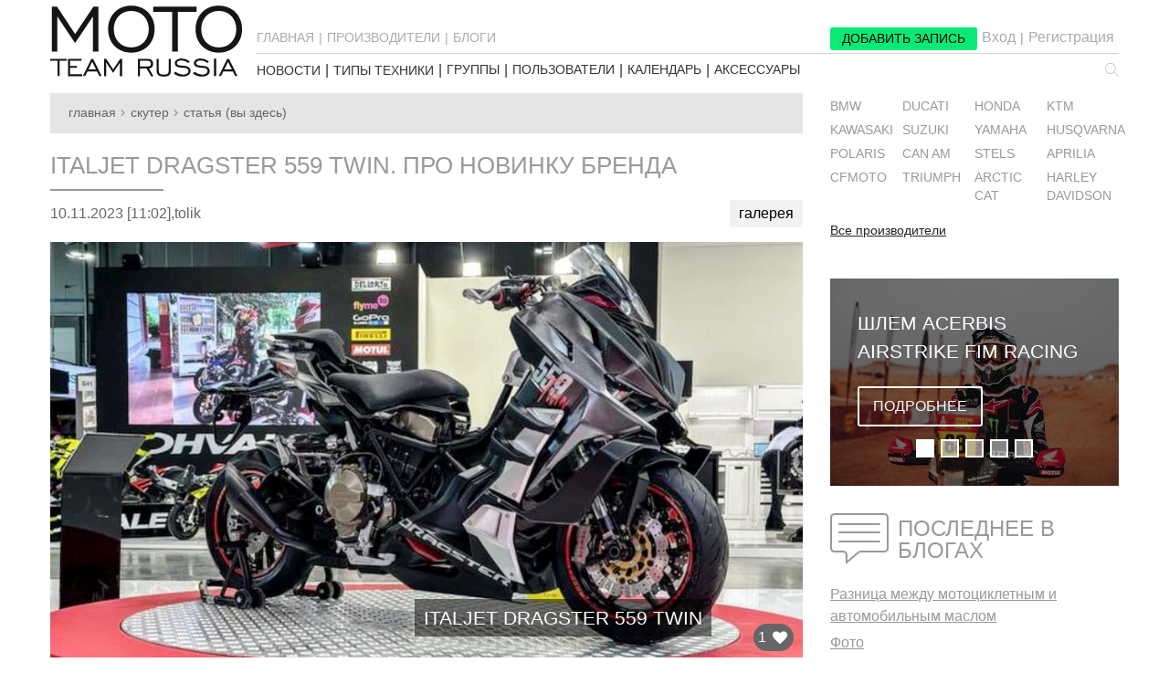

--- FILE ---
content_type: text/html; charset=utf-8
request_url: https://mototeamrussia.com/type/skuter/italjet-dragster-559-twin-pro-novinku-brenda-a9c5016
body_size: 107872
content:
<!DOCTYPE html>
<html data-n-head-ssr lang="ru" data-n-head="lang">
  <head>
    <meta data-n-head="true" charset="utf-8"/><meta data-n-head="true" name="viewport" content="width=device-width, initial-scale=1"/><meta data-n-head="true" name="msapplication-TileColor" content="#ffffff"/><meta data-n-head="true" name="msapplication-TileImage" content="/ms-icon-144x144.png"/><meta data-n-head="true" name="theme-color" content="#ffffff"/><meta data-n-head="true" data-hid="description" name="description" content="Одна из самых популярных моделей у Italjet - это Dragster, совершенно дикий скутер с открытой рамой и головокружительным дизайном. Но даже его внешность не идёт ни в какое сравнение с новинкой бренда, Dragster 559 Twin."/><meta data-n-head="true" data-hid="keywords" name="keywords" content="Italjet, Dragster, 559, Twin., Про, новинку, бренда"/><meta data-n-head="true" data-hid="og:description" property="og:description" content="Одна из самых популярных моделей у Italjet - это Dragster, совершенно дикий скутер с открытой рамой и головокружительным дизайном. Но даже его внешность не идёт ни в какое сравнение с новинкой бренда, Dragster 559 Twin."/><meta data-n-head="true" data-hid="og:image" property="og:image" content="https://mototeamrussia.com/media/y23d314/4ec75811816b46a1a65ef5c50de89b30_article.jpg"/><meta data-n-head="true" data-hid="og:title" property="og:title" content="Italjet Dragster 559 Twin. Про новинку бренда"/><meta data-n-head="true" data-hid="og:type" property="og:type" content="article"/><meta data-n-head="true" data-hid="og:locale" property="og:locale" content="ru_RU"/><meta data-n-head="true" data-hid="og:url" property="og:url" content="https://mototeamrussia.com/type/skuter/italjet-dragster-559-twin-pro-novinku-brenda-a9c5016"/><meta data-n-head="true" data-hid="og:site_name" property="og:site_name" content="MotoTeamRussia"/><meta data-n-head="true" data-hid="twitter:site" name="twitter:site" content="@MotoTeamRussia"/><meta data-n-head="true" data-hid="twitter:card" name="twitter:card" content="summary_large_image"/><meta data-n-head="true" data-hid="twitter:image" name="twitter:image" content="https://mototeamrussia.com/media/y23d314/4ec75811816b46a1a65ef5c50de89b30_article.jpg"/><meta data-n-head="true" data-hid="twitter:title" name="twitter:title" content="Italjet Dragster 559 Twin. Про новинку бренда"/><meta data-n-head="true" data-hid="twitter:description" name="twitter:description" content="Одна из самых популярных моделей у Italjet - это Dragster, совершенно дикий скутер с открытой рамой и головокружительным дизайном. Но даже его внешность не идёт ни в какое сравнение с новинкой брен..."/><title data-n-head="true">Italjet Dragster 559 Twin. Про новинку бренда</title><link data-n-head="true" rel="apple-touch-icon" sizes="57x57" href="/apple-icon-57x57.png?v=2"/><link data-n-head="true" rel="apple-touch-icon" sizes="60x60" href="/apple-icon-60x60.png?v=2"/><link data-n-head="true" rel="apple-touch-icon" sizes="72x72" href="/apple-icon-72x72.png?v=2"/><link data-n-head="true" rel="apple-touch-icon" sizes="76x76" href="/apple-icon-76x76.png?v=2"/><link data-n-head="true" rel="apple-touch-icon" sizes="114x114" href="/apple-icon-114x114.png?v=2"/><link data-n-head="true" rel="apple-touch-icon" sizes="120x120" href="/apple-icon-120x120.png?v=2"/><link data-n-head="true" rel="apple-touch-icon" sizes="144x144" href="/apple-icon-144x144.png?v=2"/><link data-n-head="true" rel="apple-touch-icon" sizes="152x152" href="/apple-icon-152x152.png?v=2"/><link data-n-head="true" rel="apple-touch-icon" sizes="180x180" href="/apple-icon-180x180.png?v=2"/><link data-n-head="true" rel="icon" type="image/png" sizes="192x192" href="/android-icon-192x192.png?v=2"/><link data-n-head="true" rel="icon" type="image/png" sizes="32x32" href="/favicon-32x32.png?v=2"/><link data-n-head="true" rel="icon" type="image/png" sizes="96x96" href="/favicon-96x96.png?v=2"/><link data-n-head="true" rel="icon" type="image/png" sizes="16x16" href="/favicon-16x16.png?v=2"/><link data-n-head="true" rel="manifest" href="/manifest.json"/><link data-n-head="true" rel="stylesheet" href="//cdnjs.cloudflare.com/ajax/libs/font-awesome/4.7.0/css/font-awesome.css"/><link data-n-head="true" rel="stylesheet" href="//cdnjs.cloudflare.com/ajax/libs/summernote/0.8.3/summernote.css"/><link data-n-head="true" rel="stylesheet" href="//cdnjs.cloudflare.com/ajax/libs/select2/4.0.3/css/select2.css"/><link data-n-head="true" rel="stylesheet" href="//cdnjs.cloudflare.com/ajax/libs/bootstrap-datepicker/1.7.0-RC3/css/bootstrap-datepicker.css"/><link data-n-head="true" rel="stylesheet" href="//cdnjs.cloudflare.com/ajax/libs/slick-carousel/1.9.0/slick.css"/><link data-n-head="true" rel="stylesheet" href="//cdnjs.cloudflare.com/ajax/libs/slick-carousel/1.9.0/slick-theme.css"/><script data-n-head="true" src="//cdn.polyfill.io/v2/polyfill.min.js"></script><script data-n-head="true" src="//cdnjs.cloudflare.com/ajax/libs/jquery/3.2.1/jquery.js"></script><script data-n-head="true" src="/js/bootstrap/dist/js/bootstrap.js"></script><script data-n-head="true" src="//cdnjs.cloudflare.com/ajax/libs/bootbox.js/4.4.0/bootbox.js"></script><script data-n-head="true" src="//cdnjs.cloudflare.com/ajax/libs/summernote/0.8.3/summernote.js"></script><script data-n-head="true" src="//cdnjs.cloudflare.com/ajax/libs/summernote/0.8.3/lang/summernote-ru-RU.js"></script><script data-n-head="true" src="//cdnjs.cloudflare.com/ajax/libs/select2/4.0.3/js/select2.js"></script><script data-n-head="true" src="//cdnjs.cloudflare.com/ajax/libs/bootstrap-datepicker/1.7.0-RC3/js/bootstrap-datepicker.js"></script><script data-n-head="true" src="//cdnjs.cloudflare.com/ajax/libs/bootstrap-datepicker/1.7.0-RC3/locales/bootstrap-datepicker.ru.min.js"></script><script data-n-head="true" src="//cdnjs.cloudflare.com/ajax/libs/slick-carousel/1.9.0/slick.js"></script><script data-n-head="true" src="//cdnjs.cloudflare.com/ajax/libs/validator/7.0.0/validator.min.js"></script><script data-n-head="true" src="//cdnjs.cloudflare.com/ajax/libs/tinymce/4.7.12/tinymce.min.js"></script><script data-n-head="true" src="//www.google.com/recaptcha/api.js?hl=ru"></script><link rel="preload" href="/_nuxt/manifest.0e5184608a968067894b.js" as="script"><link rel="preload" href="/_nuxt/vendor.f3d8f825060ab747fce9.js" as="script"><link rel="preload" href="/_nuxt/app.73372939fcfc54a1310c.js" as="script"><link rel="preload" href="/_nuxt/layouts/default.62f815eeb6a452d96c89.js" as="script"><link rel="preload" href="/_nuxt/pages/type/_typeSlug/_postSlug/index.742406e1e73a980fa292.js" as="script"><link rel="prefetch" href="/_nuxt/pages/__SUBDOMAIN/vehicles/_accountVehicleSlug/index.a65103e549540bdd61e3.js"><link rel="prefetch" href="/_nuxt/pages/admin/raiting.5559d3d74ed63dc01032.js"><link rel="prefetch" href="/_nuxt/pages/unsubscribe.c54bf8bfe84438b7af01.js"><link rel="prefetch" href="/_nuxt/pages/reset-password.4aaf12beb9b87014ef44.js"><link rel="prefetch" href="/_nuxt/pages/confirm-email.af313df800a7bf299c59.js"><link rel="prefetch" href="/_nuxt/pages/communities/_communitySlug/index.5737e446632734bf8559.js"><link rel="prefetch" href="/_nuxt/pages/admin/models.f38984757ce84f13f7a0.js"><link rel="prefetch" href="/_nuxt/pages/type/_typeSlug/index.5b4467432e0d1bf92a2b.js"><link rel="prefetch" href="/_nuxt/pages/sandbox.e1aec1b16c5d26dba6a2.js"><link rel="prefetch" href="/_nuxt/pages/raiting/index.76e6f28df0f40b2b6a47.js"><link rel="prefetch" href="/_nuxt/pages/news/index.e16622a4e9a3d13c34dc.js"><link rel="prefetch" href="/_nuxt/pages/information/index.6676a85ef9ebdead3d81.js"><link rel="prefetch" href="/_nuxt/pages/events/index.bb7d41a0f852ae0649cd.js"><link rel="prefetch" href="/_nuxt/pages/events/event-_id/index.10c40119aa199a74c0ea.js"><link rel="prefetch" href="/_nuxt/pages/communities/index.b5f1ed51c751b2024a7c.js"><link rel="prefetch" href="/_nuxt/pages/communities/_communitySlug/posts-moderation.ef30f036cc6eb8b08e6b.js"><link rel="prefetch" href="/_nuxt/pages/communities/_communitySlug/members.4f6d189bf0a86a8a9ccf.js"><link rel="prefetch" href="/_nuxt/pages/brands/_brandSlug/_typeSlug/_modelSlug/_vehicleSlug/index.18ebf33e9e6d50049d3d.js"><link rel="prefetch" href="/_nuxt/pages/blogs/index.2ffa6f21cc0163f54aea.js"><link rel="prefetch" href="/_nuxt/pages/auth/sign-up.55ac11c56cbdf4aa3210.js"><link rel="prefetch" href="/_nuxt/pages/auth/sign-in.aaac2f2f407b36048be3.js"><link rel="prefetch" href="/_nuxt/pages/auth/restore-password.9574a37c1fe8f7a76899.js"><link rel="prefetch" href="/_nuxt/pages/auth/confirm-email.6804fb7ca454f0cf90e9.js"><link rel="prefetch" href="/_nuxt/pages/auth/change-password.4fb07b76953f0ddd6fe5.js"><link rel="prefetch" href="/_nuxt/pages/admin/wiki/index.2b348f9d89a0ced825ea.js"><link rel="prefetch" href="/_nuxt/pages/admin/wiki/add-item.b87738bee752d4319ae2.js"><link rel="prefetch" href="/_nuxt/pages/admin/types.dc97f3364f1208507f11.js"><link rel="prefetch" href="/_nuxt/pages/admin/posts-moderation/index.ffe390406bfc0b1a3a0d.js"><link rel="prefetch" href="/_nuxt/pages/admin/posts-moderation/by-type-_typeSlug.e14712641ae245470a41.js"><link rel="prefetch" href="/_nuxt/pages/admin/posts-moderation/accessories.175079db4b328309acc1.js"><link rel="prefetch" href="/_nuxt/pages/admin/new-stuff.eab60fbb0eeef3382f36.js"><link rel="prefetch" href="/_nuxt/pages/admin/covers.218f6aeb58ad6285c1ff.js"><link rel="prefetch" href="/_nuxt/pages/admin/counters.460e8aa9b8cf9a2bc136.js"><link rel="prefetch" href="/_nuxt/pages/admin/communities-moderation.d83554b6b75ce2b0cfcc.js"><link rel="prefetch" href="/_nuxt/pages/admin/comments.7a96b70642d2e46dfa87.js"><link rel="prefetch" href="/_nuxt/pages/admin/calendar.7e782067df7f44c15a6f.js"><link rel="prefetch" href="/_nuxt/pages/admin/brands.2b0053520855c9481c11.js"><link rel="prefetch" href="/_nuxt/pages/accessories/index.6ad2f2a616ee0f09b79d.js"><link rel="prefetch" href="/_nuxt/pages/__SUBDOMAIN/vehicles/add-vehicle.68de023f2f2038922dc5.js"><link rel="prefetch" href="/_nuxt/pages/__SUBDOMAIN/vehicles/_accountVehicleSlug/edit.5d2ea31ce20d36f0d12c.js"><link rel="prefetch" href="/_nuxt/pages/__SUBDOMAIN/inbox/system/_threadName.a62a4df133990346d553.js"><link rel="prefetch" href="/_nuxt/pages/__SUBDOMAIN/inbox/index.19d59bd509694abc97a9.js"><link rel="prefetch" href="/_nuxt/pages/__SUBDOMAIN/inbox/_nickName.d062cf4fb4b18cabd9d0.js"><link rel="prefetch" href="/_nuxt/layouts/without-aside.ad87f9c7de9d11b20add.js"><link rel="prefetch" href="/_nuxt/layouts/admin.2ce9486c5b7a0da2a482.js"><link rel="prefetch" href="/_nuxt/layouts/naked.aaa4beb0214d39265b1a.js"><link rel="prefetch" href="/_nuxt/pages/information/add-post.5759cdaabc80aee69074.js"><link rel="prefetch" href="/_nuxt/pages/accessories/add-post.8967c6022a305535fec6.js"><link rel="prefetch" href="/_nuxt/pages/admin/vehicles.a305200686b6943e413c.js"><link rel="prefetch" href="/_nuxt/pages/type/_typeSlug/add-post.ca1ceea27ee14b5e7c47.js"><link rel="prefetch" href="/_nuxt/pages/type/_typeSlug/_postSlug/edit.3dc38b4764bfd9d7a003.js"><link rel="prefetch" href="/_nuxt/pages/news/add-post.fa063093685c9e44e10c.js"><link rel="prefetch" href="/_nuxt/pages/news/_postSlug/index.0ca922ff1ef3ccc31d52.js"><link rel="prefetch" href="/_nuxt/pages/news/_postSlug/edit.72af99707180559a27f5.js"><link rel="prefetch" href="/_nuxt/pages/information/_postSlug/index.92a87ec9a85c458ed393.js"><link rel="prefetch" href="/_nuxt/pages/information/_postSlug/edit.25685690bf37ea27ec78.js"><link rel="prefetch" href="/_nuxt/pages/index.b708408d998f346b6ff8.js"><link rel="prefetch" href="/_nuxt/pages/events/event-_id/edit.b7309de29b44f8e8bde4.js"><link rel="prefetch" href="/_nuxt/pages/communities/create-community.a93f92721f187ce01fcf.js"><link rel="prefetch" href="/_nuxt/pages/communities/_communitySlug/edit.b04bfe77a6cc24b41f26.js"><link rel="prefetch" href="/_nuxt/pages/communities/_communitySlug/add-post.b275066bc9a70ff55b61.js"><link rel="prefetch" href="/_nuxt/pages/communities/_communitySlug/_postSlug/index.9a5fdc29650ade428394.js"><link rel="prefetch" href="/_nuxt/pages/communities/_communitySlug/_postSlug/edit.67d95caea4142dfe97e5.js"><link rel="prefetch" href="/_nuxt/pages/admin/index.bdba8523afe385b84aca.js"><link rel="prefetch" href="/_nuxt/pages/admin/add-event.13ca3c10c3a2ad69f542.js"><link rel="prefetch" href="/_nuxt/pages/accessories/_postSlug/index.bb56b7fda731332c2aa7.js"><link rel="prefetch" href="/_nuxt/pages/accessories/_postSlug/edit.747e33b64c21442e6d98.js"><link rel="prefetch" href="/_nuxt/pages/__SUBDOMAIN/vehicles/index.0ff1bf2b5ae17ec772e9.js"><link rel="prefetch" href="/_nuxt/pages/__SUBDOMAIN/vehicles/_accountVehicleSlug/add-post.de9bc9f569d3a66f6578.js"><link rel="prefetch" href="/_nuxt/pages/__SUBDOMAIN/vehicles/_accountVehicleSlug/_postSlug/index.fa5951e4cc2545cf1463.js"><link rel="prefetch" href="/_nuxt/pages/__SUBDOMAIN/vehicles/_accountVehicleSlug/_postSlug/edit.ec5c6af48db902406506.js"><link rel="prefetch" href="/_nuxt/pages/__SUBDOMAIN/settings.260a0a6602826810716c.js"><link rel="prefetch" href="/_nuxt/pages/__SUBDOMAIN/groups.a96849febdf4a060a261.js"><link rel="prefetch" href="/_nuxt/pages/__SUBDOMAIN/friends.57e47c77c477a86051f6.js"><link rel="prefetch" href="/_nuxt/pages/__SUBDOMAIN/add-post.128e881ce3b71bcd72c0.js"><link rel="prefetch" href="/_nuxt/pages/__SUBDOMAIN/_postSlug/index.1a82228699b61a96516c.js"><link rel="prefetch" href="/_nuxt/pages/__SUBDOMAIN/_postSlug/edit.eac7a6cfde4c2821a823.js"><link rel="prefetch" href="/_nuxt/pages/503.213f45c8f4d214295d2c.js"><link rel="prefetch" href="/_nuxt/pages/500.160a298962311dd25a34.js"><link rel="prefetch" href="/_nuxt/pages/404.c000567a340b165af21e.js"><link rel="prefetch" href="/_nuxt/pages/auth/index.34fc9dd876ee17952dce.js"><link rel="prefetch" href="/_nuxt/pages/admin/common.e8d5f697e85ff74d3521.js"><style data-vue-ssr-id="19cd3564:0 429a3cd2:0 0458cfe3:0 aafc749e:0 4ef37022:0 55019cd9:0 35888fb1:0 90433b46:0 e27240e4:0 0df38119:0 6eb21084:0 df23fffc:0 650c8e31:0 2026dea8:0 66d185e5:0 7d4c47b0:0 3a7c1ced:0 fe9c1c36:0 4b771ee6:0 d1cc88f8:0 23edca5c:0 0e7eb83e:0 5b0c5be2:0 5e13e436:0 3a6f9ec4:0 735d3804:0 4a0019e8:0 581096b1:0 a34d5168:0 d1d14e24:0 8b900db0:0 64808698:0 0496b078:0 0d6566b3:0 21d7154c:0 cbbf7baa:0 5ad7c9d9:0 5275a2bd:0 18b30e9a:0 a80cc6de:0 1879cacc:0 5c1b8b87:0 34321b9f:0 25ee821a:0 4a758b56:0">.ps{overflow:hidden!important;overflow-anchor:none;-ms-overflow-style:none;touch-action:auto;-ms-touch-action:auto}.ps__rail-x{height:15px;bottom:0}.ps__rail-x,.ps__rail-y{display:none;opacity:0;transition:background-color .2s linear,opacity .2s linear;-webkit-transition:background-color .2s linear,opacity .2s linear;position:absolute}.ps__rail-y{width:15px;right:0}.ps--active-x>.ps__rail-x,.ps--active-y>.ps__rail-y{display:block;background-color:transparent}.ps--focus>.ps__rail-x,.ps--focus>.ps__rail-y,.ps--scrolling-x>.ps__rail-x,.ps--scrolling-y>.ps__rail-y,.ps:hover>.ps__rail-x,.ps:hover>.ps__rail-y{opacity:.6}.ps .ps__rail-x.ps--clicking,.ps .ps__rail-x:focus,.ps .ps__rail-x:hover,.ps .ps__rail-y.ps--clicking,.ps .ps__rail-y:focus,.ps .ps__rail-y:hover{background-color:#eee;opacity:.9}.ps__thumb-x{transition:background-color .2s linear,height .2s ease-in-out;-webkit-transition:background-color .2s linear,height .2s ease-in-out;height:6px;bottom:2px}.ps__thumb-x,.ps__thumb-y{background-color:#aaa;border-radius:6px;position:absolute}.ps__thumb-y{transition:background-color .2s linear,width .2s ease-in-out;-webkit-transition:background-color .2s linear,width .2s ease-in-out;width:6px;right:2px}.ps__rail-x.ps--clicking .ps__thumb-x,.ps__rail-x:focus>.ps__thumb-x,.ps__rail-x:hover>.ps__thumb-x{background-color:#999;height:11px}.ps__rail-y.ps--clicking .ps__thumb-y,.ps__rail-y:focus>.ps__thumb-y,.ps__rail-y:hover>.ps__thumb-y{background-color:#999;width:11px}@supports (-ms-overflow-style:none){.ps{overflow:auto!important}}@media (-ms-high-contrast:none),screen and (-ms-high-contrast:active){.ps{overflow:auto!important}}
.resize-observer[data-v-b329ee4c]{position:absolute;top:0;left:0;z-index:-1;width:100%;height:100%;border:none;background-color:transparent;pointer-events:none;display:block;overflow:hidden;opacity:0}
fieldset[disabled] .multiselect{pointer-events:none}.multiselect__spinner{position:absolute;right:1px;top:1px;width:48px;height:35px;background:#fff;display:block}.multiselect__spinner:after,.multiselect__spinner:before{position:absolute;content:"";top:50%;left:50%;margin:-8px 0 0 -8px;width:16px;height:16px;border-radius:100%;border-color:#41b883 transparent transparent;border-style:solid;border-width:2px;box-shadow:0 0 0 1px transparent}.multiselect__spinner:before{animation:a 2.4s cubic-bezier(.41,.26,.2,.62);animation-iteration-count:infinite}.multiselect__spinner:after{animation:a 2.4s cubic-bezier(.51,.09,.21,.8);animation-iteration-count:infinite}.multiselect__loading-enter-active,.multiselect__loading-leave-active{transition:opacity .4s ease-in-out;opacity:1}.multiselect__loading-enter,.multiselect__loading-leave-active{opacity:0}.multiselect,.multiselect__input,.multiselect__single{font-family:inherit;font-size:16px;touch-action:manipulation}.multiselect{box-sizing:content-box;display:block;position:relative;width:100%;min-height:40px;text-align:left;color:#35495e}.multiselect *{box-sizing:border-box}.multiselect:focus{outline:none}.multiselect--disabled{opacity:.6}.multiselect--active{z-index:1}.multiselect--active:not(.multiselect--above) .multiselect__current,.multiselect--active:not(.multiselect--above) .multiselect__input,.multiselect--active:not(.multiselect--above) .multiselect__tags{border-bottom-left-radius:0;border-bottom-right-radius:0}.multiselect--active .multiselect__select{transform:rotate(180deg)}.multiselect--above.multiselect--active .multiselect__current,.multiselect--above.multiselect--active .multiselect__input,.multiselect--above.multiselect--active .multiselect__tags{border-top-left-radius:0;border-top-right-radius:0}.multiselect__input,.multiselect__single{position:relative;display:inline-block;min-height:20px;line-height:20px;border:none;border-radius:5px;background:#fff;padding:0 0 0 5px;width:100%;transition:border .1s ease;box-sizing:border-box;margin-bottom:8px;vertical-align:top}.multiselect__input::placeholder{color:#35495e}.multiselect__tag~.multiselect__input,.multiselect__tag~.multiselect__single{width:auto}.multiselect__input:hover,.multiselect__single:hover{border-color:#cfcfcf}.multiselect__input:focus,.multiselect__single:focus{border-color:#a8a8a8;outline:none}.multiselect__single{padding-left:5px;margin-bottom:8px}.multiselect__tags-wrap{display:inline}.multiselect__tags{min-height:40px;display:block;padding:8px 40px 0 8px;border-radius:5px;border:1px solid #e8e8e8;background:#fff;font-size:14px}.multiselect__tag{position:relative;display:inline-block;padding:4px 26px 4px 10px;border-radius:5px;margin-right:10px;color:#fff;line-height:1;background:#41b883;margin-bottom:5px;white-space:nowrap;overflow:hidden;max-width:100%;text-overflow:ellipsis}.multiselect__tag-icon{cursor:pointer;margin-left:7px;position:absolute;right:0;top:0;bottom:0;font-weight:700;font-style:normal;width:22px;text-align:center;line-height:22px;transition:all .2s ease;border-radius:5px}.multiselect__tag-icon:after{content:"\D7";color:#266d4d;font-size:14px}.multiselect__tag-icon:focus,.multiselect__tag-icon:hover{background:#369a6e}.multiselect__tag-icon:focus:after,.multiselect__tag-icon:hover:after{color:#fff}.multiselect__current{min-height:40px;overflow:hidden;padding:8px 12px 0;padding-right:30px;white-space:nowrap;border-radius:5px;border:1px solid #e8e8e8}.multiselect__current,.multiselect__select{line-height:16px;box-sizing:border-box;display:block;margin:0;text-decoration:none;cursor:pointer}.multiselect__select{position:absolute;width:40px;height:38px;right:1px;top:1px;padding:4px 8px;text-align:center;transition:transform .2s ease}.multiselect__select:before{position:relative;right:0;top:65%;color:#999;margin-top:4px;border-style:solid;border-width:5px 5px 0;border-color:#999 transparent transparent;content:""}.multiselect__placeholder{color:#adadad;display:inline-block;margin-bottom:10px;padding-top:2px}.multiselect--active .multiselect__placeholder{display:none}.multiselect__content-wrapper{position:absolute;display:block;background:#fff;width:100%;max-height:240px;overflow:auto;border:1px solid #e8e8e8;border-top:none;border-bottom-left-radius:5px;border-bottom-right-radius:5px;z-index:1;-webkit-overflow-scrolling:touch}.multiselect__content{list-style:none;display:inline-block;padding:0;margin:0;min-width:100%;vertical-align:top}.multiselect--above .multiselect__content-wrapper{bottom:100%;border-bottom-left-radius:0;border-bottom-right-radius:0;border-top-left-radius:5px;border-top-right-radius:5px;border-bottom:none;border-top:1px solid #e8e8e8}.multiselect__content::webkit-scrollbar{display:none}.multiselect__element{display:block}.multiselect__option{display:block;padding:12px;min-height:40px;line-height:16px;text-decoration:none;text-transform:none;vertical-align:middle;position:relative;cursor:pointer;white-space:nowrap}.multiselect__option:after{top:0;right:0;position:absolute;line-height:40px;padding-right:12px;padding-left:20px;font-size:13px}.multiselect__option--highlight{background:#41b883;outline:none;color:#fff}.multiselect__option--highlight:after{content:attr(data-select);background:#41b883;color:#fff}.multiselect__option--selected{background:#f3f3f3;color:#35495e;font-weight:700}.multiselect__option--selected:after{content:attr(data-selected);color:silver}.multiselect__option--selected.multiselect__option--highlight{background:#ff6a6a;color:#fff}.multiselect__option--selected.multiselect__option--highlight:after{background:#ff6a6a;content:attr(data-deselect);color:#fff}.multiselect--disabled{background:#ededed;pointer-events:none}.multiselect--disabled .multiselect__current,.multiselect--disabled .multiselect__select{background:#ededed;color:#a6a6a6}.multiselect__option--disabled{background:#ededed!important;color:#a6a6a6!important;cursor:text;pointer-events:none}.multiselect__option--group{background:#ededed;color:#35495e}.multiselect__option--group.multiselect__option--highlight{background:#35495e;color:#fff}.multiselect__option--group.multiselect__option--highlight:after{background:#35495e}.multiselect__option--disabled.multiselect__option--highlight{background:#dedede}.multiselect__option--group-selected.multiselect__option--highlight{background:#ff6a6a;color:#fff}.multiselect__option--group-selected.multiselect__option--highlight:after{background:#ff6a6a;content:attr(data-deselect);color:#fff}.multiselect-enter-active,.multiselect-leave-active{transition:all .15s ease}.multiselect-enter,.multiselect-leave-active{opacity:0}.multiselect__strong{margin-bottom:8px;line-height:20px;display:inline-block;vertical-align:top}[dir=rtl] .multiselect{text-align:right}[dir=rtl] .multiselect__select{right:auto;left:1px}[dir=rtl] .multiselect__tags{padding:8px 8px 0 40px}[dir=rtl] .multiselect__content{text-align:right}[dir=rtl] .multiselect__option:after{right:auto;left:0}[dir=rtl] .multiselect__clear{right:auto;left:12px}[dir=rtl] .multiselect__spinner{right:auto;left:1px}@keyframes a{0%{transform:rotate(0)}to{transform:rotate(2turn)}}
/*!
 * Cropper.js v1.4.0
 * https://fengyuanchen.github.io/cropperjs
 *
 * Copyright 2015-present Chen Fengyuan
 * Released under the MIT license
 *
 * Date: 2018-06-01T15:18:09.891Z
 */.cropper-container{direction:ltr;font-size:0;line-height:0;position:relative;touch-action:none;-webkit-user-select:none;user-select:none}.cropper-container img{display:block;height:100%;image-orientation:0deg;max-height:none!important;max-width:none!important;min-height:0!important;min-width:0!important;width:100%}.cropper-canvas,.cropper-crop-box,.cropper-drag-box,.cropper-modal,.cropper-wrap-box{bottom:0;left:0;position:absolute;right:0;top:0}.cropper-canvas,.cropper-wrap-box{overflow:hidden}.cropper-drag-box{background-color:#fff;opacity:0}.cropper-modal{background-color:#000;opacity:.5}.cropper-view-box{display:block;height:100%;outline-color:rgba(51,153,255,.75);outline:1px solid #39f;overflow:hidden;width:100%}.cropper-dashed{border:0 dashed #eee;display:block;opacity:.5;position:absolute}.cropper-dashed.dashed-h{border-bottom-width:1px;border-top-width:1px;height:33.33333%;left:0;top:33.33333%;width:100%}.cropper-dashed.dashed-v{border-left-width:1px;border-right-width:1px;height:100%;left:33.33333%;top:0;width:33.33333%}.cropper-center{display:block;height:0;left:50%;opacity:.75;position:absolute;top:50%;width:0}.cropper-center:after,.cropper-center:before{background-color:#eee;content:" ";display:block;position:absolute}.cropper-center:before{height:1px;left:-3px;top:0;width:7px}.cropper-center:after{height:7px;left:0;top:-3px;width:1px}.cropper-face,.cropper-line,.cropper-point{display:block;height:100%;opacity:.1;position:absolute;width:100%}.cropper-face{background-color:#fff;left:0;top:0}.cropper-line{background-color:#39f}.cropper-line.line-e{cursor:ew-resize;right:-3px;top:0;width:5px}.cropper-line.line-n{cursor:ns-resize;height:5px;left:0;top:-3px}.cropper-line.line-w{cursor:ew-resize;left:-3px;top:0;width:5px}.cropper-line.line-s{bottom:-3px;cursor:ns-resize;height:5px;left:0}.cropper-point{background-color:#39f;height:5px;opacity:.75;width:5px}.cropper-point.point-e{cursor:ew-resize;margin-top:-3px;right:-3px;top:50%}.cropper-point.point-n{cursor:ns-resize;left:50%;margin-left:-3px;top:-3px}.cropper-point.point-w{cursor:ew-resize;left:-3px;margin-top:-3px;top:50%}.cropper-point.point-s{bottom:-3px;cursor:s-resize;left:50%;margin-left:-3px}.cropper-point.point-ne{cursor:nesw-resize;right:-3px;top:-3px}.cropper-point.point-nw{cursor:nwse-resize;left:-3px;top:-3px}.cropper-point.point-sw{bottom:-3px;cursor:nesw-resize;left:-3px}.cropper-point.point-se{bottom:-3px;cursor:nwse-resize;height:20px;opacity:1;right:-3px;width:20px}@media (min-width:768px){.cropper-point.point-se{height:15px;width:15px}}@media (min-width:992px){.cropper-point.point-se{height:10px;width:10px}}@media (min-width:1200px){.cropper-point.point-se{height:5px;opacity:.75;width:5px}}.cropper-point.point-se:before{background-color:#39f;bottom:-50%;content:" ";display:block;height:200%;opacity:0;position:absolute;right:-50%;width:200%}.cropper-invisible{opacity:0}.cropper-bg{background-image:url("[data-uri]")}.cropper-hide{display:block;height:0;position:absolute;width:0}.cropper-hidden{display:none!important}.cropper-move{cursor:move}.cropper-crop{cursor:crosshair}.cropper-disabled .cropper-drag-box,.cropper-disabled .cropper-face,.cropper-disabled .cropper-line,.cropper-disabled .cropper-point{cursor:not-allowed}
.daterangepicker{position:absolute;color:inherit;background-color:#fff;border-radius:4px;border:1px solid #ddd;width:278px;max-width:none;padding:0;margin-top:7px;top:100px;left:20px;z-index:3001;display:none;font-size:15px;line-height:1em}.daterangepicker:after,.daterangepicker:before{position:absolute;display:inline-block;border-bottom-color:rgba(0,0,0,.2);content:""}.daterangepicker:before{top:-7px;border-right:7px solid transparent;border-left:7px solid transparent;border-bottom:7px solid #ccc}.daterangepicker:after{top:-6px;border-right:6px solid transparent;border-bottom:6px solid #fff;border-left:6px solid transparent}.daterangepicker.opensleft:before{right:9px}.daterangepicker.opensleft:after{right:10px}.daterangepicker.openscenter:after,.daterangepicker.openscenter:before{left:0;right:0;width:0;margin-left:auto;margin-right:auto}.daterangepicker.opensright:before{left:9px}.daterangepicker.opensright:after{left:10px}.daterangepicker.drop-up{margin-top:-7px}.daterangepicker.drop-up:before{top:auto;bottom:-7px;border-bottom:initial;border-top:7px solid #ccc}.daterangepicker.drop-up:after{top:auto;bottom:-6px;border-bottom:initial;border-top:6px solid #fff}.daterangepicker.single .daterangepicker .ranges,.daterangepicker.single .drp-calendar{float:none}.daterangepicker.single .drp-selected{display:none}.daterangepicker.show-calendar .drp-buttons,.daterangepicker.show-calendar .drp-calendar{display:block}.daterangepicker.auto-apply .drp-buttons{display:none}.daterangepicker .drp-calendar{display:none;max-width:270px}.daterangepicker .drp-calendar.left{padding:8px 0 8px 8px}.daterangepicker .drp-calendar.right{padding:8px}.daterangepicker .drp-calendar.single .calendar-table{border:none}.daterangepicker .calendar-table .next span,.daterangepicker .calendar-table .prev span{color:#fff;border:solid #000;border-width:0 2px 2px 0;border-radius:0;display:inline-block;padding:3px}.daterangepicker .calendar-table .next span{transform:rotate(-45deg);-webkit-transform:rotate(-45deg)}.daterangepicker .calendar-table .prev span{transform:rotate(135deg);-webkit-transform:rotate(135deg)}.daterangepicker .calendar-table td,.daterangepicker .calendar-table th{text-align:center;vertical-align:middle;min-width:32px;width:32px;height:24px;line-height:24px;font-size:12px;border-radius:4px;border:1px solid transparent;white-space:nowrap;cursor:pointer}.daterangepicker .calendar-table{border:1px solid #fff;border-radius:4px;background-color:#fff}.daterangepicker .calendar-table table{width:100%;margin:0;border-spacing:0;border-collapse:collapse}.daterangepicker td.available:hover,.daterangepicker th.available:hover{background-color:#eee;border-color:transparent;color:inherit}.daterangepicker td.week,.daterangepicker th.week{font-size:80%;color:#ccc}.daterangepicker td.off,.daterangepicker td.off.end-date,.daterangepicker td.off.in-range,.daterangepicker td.off.start-date{background-color:#fff;border-color:transparent;color:#999}.daterangepicker td.in-range{background-color:#ebf4f8;border-color:transparent;color:#000;border-radius:0}.daterangepicker td.start-date{border-radius:4px 0 0 4px}.daterangepicker td.end-date{border-radius:0 4px 4px 0}.daterangepicker td.start-date.end-date{border-radius:4px}.daterangepicker td.active,.daterangepicker td.active:hover{background-color:#357ebd;border-color:transparent;color:#fff}.daterangepicker th.month{width:auto}.daterangepicker option.disabled,.daterangepicker td.disabled{color:#999;cursor:not-allowed;text-decoration:line-through}.daterangepicker select.monthselect,.daterangepicker select.yearselect{font-size:12px;padding:1px;height:auto;margin:0;cursor:default}.daterangepicker select.monthselect{margin-right:2%;width:56%}.daterangepicker select.yearselect{width:40%}.daterangepicker select.ampmselect,.daterangepicker select.hourselect,.daterangepicker select.minuteselect,.daterangepicker select.secondselect{width:50px;margin:0 auto;background:#eee;border:1px solid #eee;padding:2px;outline:0;font-size:12px}.daterangepicker .calendar-time{text-align:center;margin:4px auto 0;line-height:30px;position:relative}.daterangepicker .calendar-time select.disabled{color:#ccc;cursor:not-allowed}.daterangepicker .drp-buttons{clear:both;text-align:right;padding:8px;border-top:1px solid #ddd;display:none;line-height:12px;vertical-align:middle}.daterangepicker .drp-selected{display:inline-block;font-size:12px;padding-right:8px}.daterangepicker .drp-buttons .btn{margin-left:8px;font-size:12px;font-weight:700;padding:4px 8px}.daterangepicker.show-ranges .drp-calendar.left{border-left:1px solid #ddd}.daterangepicker .ranges{float:none;text-align:left;margin:0}.daterangepicker.show-calendar .ranges{margin-top:8px}.daterangepicker .ranges ul{list-style:none;margin:0 auto;padding:0;width:100%}.daterangepicker .ranges li{font-size:12px;padding:8px 12px;cursor:pointer}.daterangepicker .ranges li:hover{background-color:#eee}.daterangepicker .ranges li.active{background-color:#08c;color:#fff}@media (min-width:564px){.daterangepicker{width:auto}.daterangepicker .ranges ul{width:140px}.daterangepicker.single .ranges ul{width:100%}.daterangepicker.single .drp-calendar.left{clear:none}.daterangepicker.single.ltr .drp-calendar,.daterangepicker.single.ltr .ranges{float:left}.daterangepicker.single.rtl .drp-calendar,.daterangepicker.single.rtl .ranges{float:right}.daterangepicker.ltr{direction:ltr;text-align:left}.daterangepicker.ltr .drp-calendar.left{clear:left;margin-right:0}.daterangepicker.ltr .drp-calendar.left .calendar-table{border-right:none;border-top-right-radius:0;border-bottom-right-radius:0}.daterangepicker.ltr .drp-calendar.right{margin-left:0}.daterangepicker.ltr .drp-calendar.right .calendar-table{border-left:none;border-top-left-radius:0;border-bottom-left-radius:0}.daterangepicker.ltr .drp-calendar.left .calendar-table{padding-right:8px}.daterangepicker.ltr .drp-calendar,.daterangepicker.ltr .ranges{float:left}.daterangepicker.rtl{direction:rtl;text-align:right}.daterangepicker.rtl .drp-calendar.left{clear:right;margin-left:0}.daterangepicker.rtl .drp-calendar.left .calendar-table{border-left:none;border-top-left-radius:0;border-bottom-left-radius:0}.daterangepicker.rtl .drp-calendar.right{margin-right:0}.daterangepicker.rtl .drp-calendar.right .calendar-table{border-right:none;border-top-right-radius:0;border-bottom-right-radius:0}.daterangepicker.rtl .drp-calendar.left .calendar-table{padding-left:12px}.daterangepicker.rtl .drp-calendar,.daterangepicker.rtl .ranges{text-align:right;float:right}}@media (min-width:730px){.daterangepicker .ranges{width:auto}.daterangepicker.ltr .ranges{float:left}.daterangepicker.rtl .ranges{float:right}.daterangepicker .drp-calendar.left{clear:none!important}}.reportrange-text[data-v-2e43d84d]{background:#fff;cursor:pointer;padding:5px 10px;border:1px solid #ccc;width:100%}.daterangepicker[data-v-2e43d84d]{flex-direction:column;display:flex;width:auto}@media screen and (max-width:768px){.daterangepicker.show-ranges .drp-calendar.left[data-v-2e43d84d]{border-left:0}.daterangepicker.show-ranges .ranges[data-v-2e43d84d]{border-bottom:1px solid #ddd}.daterangepicker.show-ranges .ranges ::v-deep ul[data-v-2e43d84d]{display:flex;flex-wrap:wrap;width:auto}}@media screen and (min-width:540px){.daterangepicker[data-v-2e43d84d]{min-width:486px}.daterangepicker.show-weeknumbers[data-v-2e43d84d]{min-width:544px}}@media screen and (min-width:768px){.daterangepicker.show-ranges[data-v-2e43d84d]{min-width:628px}.daterangepicker.show-ranges.show-weeknumbers[data-v-2e43d84d]{min-width:682px}}@media screen and (max-width:340px){.daterangepicker.single[data-v-2e43d84d]{min-width:250px}.daterangepicker.single.show-weeknumbers[data-v-2e43d84d]{min-width:304px}}@media screen and (min-width:339px){.daterangepicker.single[data-v-2e43d84d]{min-width:auto}.daterangepicker.single.show-ranges[data-v-2e43d84d]{min-width:328px}.daterangepicker.single.show-ranges.show-weeknumbers[data-v-2e43d84d]{min-width:382px}.daterangepicker.single.show-ranges .drp-calendar.left[data-v-2e43d84d]{border-left:1px solid #ddd}.daterangepicker.single.show-ranges .ranges[data-v-2e43d84d]{width:auto;max-width:none;flex-basis:auto;border-bottom:0}.daterangepicker.single.show-ranges .ranges ::v-deep ul[data-v-2e43d84d]{display:block;width:100%}}.daterangepicker.show-calendar[data-v-2e43d84d]{display:block}div.daterangepicker.opensleft[data-v-2e43d84d]{top:35px;right:10px;left:auto}div.daterangepicker.openscenter[data-v-2e43d84d]{top:35px;right:auto;left:50%;transform:translate(-50%)}div.daterangepicker.opensright[data-v-2e43d84d]{top:35px;left:10px;right:auto}.slide-fade-enter-active[data-v-2e43d84d]{transition:all .2s ease}.slide-fade-leave-active[data-v-2e43d84d]{transition:all .1s cubic-bezier(1,.5,.8,1)}.slide-fade-enter[data-v-2e43d84d],.slide-fade-leave-to[data-v-2e43d84d]{transform:translateX(10px);opacity:0}td[data-v-b8502d84],th[data-v-b8502d84]{padding:2px;background-color:#fff}td.today[data-v-b8502d84]{font-weight:700}td.disabled[data-v-b8502d84]{pointer-events:none;background-color:#eee;border-radius:0;opacity:.6}.fa[data-v-b8502d84]{display:inline-block;width:100%;height:100%;background:transparent no-repeat 50%;background-size:100% 100%;fill:#ccc}.next[data-v-b8502d84]:hover,.prev[data-v-b8502d84]:hover{background-color:transparent!important}.next .fa[data-v-b8502d84]:hover,.prev .fa[data-v-b8502d84]:hover{opacity:.6}.chevron-left[data-v-b8502d84]{width:16px;height:16px;display:block;background-image:url("data:image/svg+xml;charset=utf8,%3Csvg xmlns='http://www.w3.org/2000/svg' viewBox='-2 -2 10 10'%3E%3Cpath d='M5.25 0l-4 4 4 4 1.5-1.5-2.5-2.5 2.5-2.5-1.5-1.5z'/%3E%3C/svg%3E")}.chevron-right[data-v-b8502d84]{width:16px;height:16px;display:block;background-image:url("data:image/svg+xml;charset=utf8,%3Csvg xmlns='http://www.w3.org/2000/svg' viewBox='-2 -2 10 10'%3E%3Cpath d='M2.75 0l-1.5 1.5 2.5 2.5-2.5 2.5 1.5 1.5 4-4-4-4z'/%3E%3C/svg%3E")}
@keyframes passing-through{0%{opacity:0;transform:translateY(40px)}30%,70%{opacity:1;transform:translateY(0)}to{opacity:0;transform:translateY(-40px)}}@keyframes slide-in{0%{opacity:0;transform:translateY(40px)}30%{opacity:1;transform:translateY(0)}}@keyframes pulse{0%{transform:scale(1)}10%{transform:scale(1.1)}20%{transform:scale(1)}}.dropzone,.dropzone *{box-sizing:border-box}.dropzone{min-height:150px;border:2px solid rgba(0,0,0,.3);background:#fff;padding:20px}.dropzone.dz-clickable{cursor:pointer}.dropzone.dz-clickable *{cursor:default}.dropzone.dz-clickable .dz-message,.dropzone.dz-clickable .dz-message *{cursor:pointer}.dropzone.dz-started .dz-message{display:none}.dropzone.dz-drag-hover{border-style:solid}.dropzone.dz-drag-hover .dz-message{opacity:.5}.dropzone .dz-message{text-align:center;margin:2em 0}.dropzone .dz-preview{position:relative;display:inline-block;vertical-align:top;margin:16px;min-height:100px}.dropzone .dz-preview:hover{z-index:1000}.dropzone .dz-preview.dz-file-preview .dz-image{border-radius:20px;background:#999;background:linear-gradient(180deg,#eee,#ddd)}.dropzone .dz-preview.dz-file-preview .dz-details{opacity:1}.dropzone .dz-preview.dz-image-preview{background:#fff}.dropzone .dz-preview.dz-image-preview .dz-details{transition:opacity .2s linear}.dropzone .dz-preview .dz-remove{font-size:14px;text-align:center;display:block;cursor:pointer;border:none}.dropzone .dz-preview .dz-remove:hover{text-decoration:underline}.dropzone .dz-preview:hover .dz-details{opacity:1}.dropzone .dz-preview .dz-details{z-index:20;position:absolute;top:0;left:0;opacity:0;font-size:13px;min-width:100%;max-width:100%;padding:2em 1em;text-align:center;color:rgba(0,0,0,.9);line-height:150%}.dropzone .dz-preview .dz-details .dz-size{margin-bottom:1em;font-size:16px}.dropzone .dz-preview .dz-details .dz-filename{white-space:nowrap}.dropzone .dz-preview .dz-details .dz-filename:hover span{border:1px solid hsla(0,0%,78%,.8);background-color:hsla(0,0%,100%,.8)}.dropzone .dz-preview .dz-details .dz-filename:not(:hover){overflow:hidden;text-overflow:ellipsis}.dropzone .dz-preview .dz-details .dz-filename:not(:hover) span{border:1px solid transparent}.dropzone .dz-preview .dz-details .dz-filename span,.dropzone .dz-preview .dz-details .dz-size span{background-color:hsla(0,0%,100%,.4);padding:0 .4em;border-radius:3px}.dropzone .dz-preview:hover .dz-image img{transform:scale(1.05);filter:blur(8px)}.dropzone .dz-preview .dz-image{border-radius:20px;overflow:hidden;width:120px;height:120px;position:relative;display:block;z-index:10}.dropzone .dz-preview .dz-image img{display:block}.dropzone .dz-preview.dz-success .dz-success-mark{animation:passing-through 3s cubic-bezier(.77,0,.175,1)}.dropzone .dz-preview.dz-error .dz-error-mark{opacity:1;animation:slide-in 3s cubic-bezier(.77,0,.175,1)}.dropzone .dz-preview .dz-error-mark,.dropzone .dz-preview .dz-success-mark{pointer-events:none;opacity:0;z-index:500;position:absolute;display:block;top:50%;left:50%;margin-left:-27px;margin-top:-27px}.dropzone .dz-preview .dz-error-mark svg,.dropzone .dz-preview .dz-success-mark svg{display:block;width:54px;height:54px}.dropzone .dz-preview.dz-processing .dz-progress{opacity:1;transition:all .2s linear}.dropzone .dz-preview.dz-complete .dz-progress{opacity:0;transition:opacity .4s ease-in}.dropzone .dz-preview:not(.dz-processing) .dz-progress{animation:pulse 6s ease infinite}.dropzone .dz-preview .dz-progress{opacity:1;z-index:1000;pointer-events:none;position:absolute;height:16px;left:50%;top:50%;margin-top:-8px;width:80px;margin-left:-40px;background:hsla(0,0%,100%,.9);-webkit-transform:scale(1);border-radius:8px;overflow:hidden}.dropzone .dz-preview .dz-progress .dz-upload{background:#333;background:linear-gradient(180deg,#666,#444);position:absolute;top:0;left:0;bottom:0;width:0;transition:width .3s ease-in-out}.dropzone .dz-preview.dz-error .dz-error-message{display:block}.dropzone .dz-preview.dz-error:hover .dz-error-message{opacity:1;pointer-events:auto}.dropzone .dz-preview .dz-error-message{pointer-events:none;z-index:1000;position:absolute;display:block;display:none;opacity:0;transition:opacity .3s ease;border-radius:8px;font-size:13px;top:130px;left:-10px;width:140px;background:#be2626;background:linear-gradient(180deg,#be2626,#a92222);padding:.5em 1.2em;color:#fff}.dropzone .dz-preview .dz-error-message:after{content:"";position:absolute;top:-6px;left:64px;width:0;height:0;border-left:6px solid transparent;border-right:6px solid transparent;border-bottom:6px solid #be2626}.vue-dropzone{border:2px solid #e5e5e5;font-family:Arial,sans-serif;letter-spacing:.2px;color:#777;transition:background-color .2s linear}.vue-dropzone:hover{background-color:#f6f6f6}.vue-dropzone i{color:#ccc}.vue-dropzone .dz-preview .dz-image{border-radius:0;width:100%;height:100%}.vue-dropzone .dz-preview .dz-image img:not([src]){width:200px;height:200px}.vue-dropzone .dz-preview .dz-image:hover img{transform:none;-webkit-filter:none}.vue-dropzone .dz-preview .dz-details{bottom:0;top:0;color:#fff;background-color:rgba(33,150,243,.8);transition:opacity .2s linear;text-align:left}.vue-dropzone .dz-preview .dz-details .dz-filename{overflow:hidden}.vue-dropzone .dz-preview .dz-details .dz-filename span,.vue-dropzone .dz-preview .dz-details .dz-size span{background-color:transparent}.vue-dropzone .dz-preview .dz-details .dz-filename:not(:hover) span{border:none}.vue-dropzone .dz-preview .dz-details .dz-filename:hover span{background-color:transparent;border:none}.vue-dropzone .dz-preview .dz-progress .dz-upload{background:#ccc}.vue-dropzone .dz-preview .dz-remove{position:absolute;z-index:30;color:#fff;margin-left:15px;padding:10px;top:inherit;bottom:15px;border:2px solid #fff;text-decoration:none;text-transform:uppercase;font-size:.8rem;font-weight:800;letter-spacing:1.1px;opacity:0}.vue-dropzone .dz-preview:hover .dz-remove{opacity:1}.vue-dropzone .dz-preview .dz-error-mark,.vue-dropzone .dz-preview .dz-success-mark{margin-left:auto;margin-top:auto;width:100%;top:35%;left:0}.vue-dropzone .dz-preview .dz-error-mark svg,.vue-dropzone .dz-preview .dz-success-mark svg{margin-left:auto;margin-right:auto}.vue-dropzone .dz-preview .dz-error-message{top:15%;margin-left:auto;margin-right:auto;left:0;width:100%}.vue-dropzone .dz-preview .dz-error-message:after{bottom:-6px;top:auto;border-top:6px solid #a92222;border-bottom:none}
@font-face{font-family:moto;src:url(/_nuxt/fonts/moto.0dd76de.eot);src:url(/_nuxt/fonts/moto.0dd76de.eot#iefix) format("embedded-opentype"),url(/_nuxt/fonts/moto.b1b57f4.ttf) format("truetype"),url(/_nuxt/fonts/moto.976beba.woff) format("woff"),url(/_nuxt/img/moto.eca3ee4.svg#moto) format("svg");font-weight:400;font-style:normal}[class*=" mi-"],[class^=mi-]{font-family:moto!important;speak:none;font-style:normal;font-weight:400;font-variant:normal;text-transform:none;line-height:1;-webkit-font-smoothing:antialiased;-moz-osx-font-smoothing:grayscale}.mi-edit2:before{content:"\E939"}.mi-top:before{content:"\E937"}.mi-lk2:before{content:"\E938"}.mi-mail2:before{content:"\E936"}.mi-email:before{content:"\E909"}.mi-key:before{content:"\E90A"}.mi-lock:before{content:"\E905"}.mi-sale:before{content:"\E906"}.mi-star2:before{content:"\E907"}.mi-lk-o:before{content:"\E908"}.mi-add:before{content:"\E900"}.mi-add-article:before{content:"\E901"}.mi-arrow-next:before{content:"\E902"}.mi-arrow-prev:before{content:"\E903"}.mi-calendar:before{content:"\E904"}.mi-center:before{content:"\E90B"}.mi-close:before{content:"\E90C"}.mi-code:before{content:"\E90D"}.mi-diamond:before{content:"\E90E"}.mi-edit:before{content:"\E90F"}.mi-extract:before{content:"\E910"}.mi-eye:before{content:"\E911"}.mi-facebook:before{content:"\E912"}.mi-fb:before{content:"\E913"}.mi-foto:before{content:"\E914"}.mi-gplus:before{content:"\E915"}.mi-justify:before{content:"\E916"}.mi-left:before{content:"\E917"}.mi-li:before{content:"\E918"}.mi-list:before{content:"\E919"}.mi-lk:before{content:"\E91A"}.mi-location:before{content:"\E91B"}.mi-location2:before{content:"\E91C"}.mi-mail:before{content:"\E91D"}.mi-marked-box:before{content:"\E91E"}.mi-moto:before{content:"\E91F"}.mi-new-mail:before{content:"\E920"}.mi-news:before{content:"\E921"}.mi-odnoklassniki:before{content:"\E922"}.mi-otpisat:before{content:"\E923"}.mi-pic:before{content:"\E924"}.mi-pics:before{content:"\E925"}.mi-quote:before{content:"\E926"}.mi-right:before{content:"\E927"}.mi-rss:before{content:"\E928"}.mi-search:before{content:"\E929"}.mi-share:before{content:"\E92A"}.mi-star:before{content:"\E92B"}.mi-thumb-up:before{content:"\E92C"}.mi-tool:before{content:"\E92D"}.mi-tool2:before{content:"\E92E"}.mi-twitter:before{content:"\E92F"}.mi-upload:before{content:"\E930"}.mi-upload-file:before{content:"\E931"}.mi-vehicle-filter:before{content:"\E932"}.mi-video:before{content:"\E933"}.mi-vkontakte:before{content:"\E934"}.mi-youtube:before{content:"\E935"}
/*!
 * Bootstrap v4.1.1 (https://getbootstrap.com/)
 * Copyright 2011-2018 The Bootstrap Authors
 * Copyright 2011-2018 Twitter, Inc.
 * Licensed under MIT (https://github.com/twbs/bootstrap/blob/master/LICENSE)
 */:root{--blue:#007bff;--indigo:#6610f2;--purple:#6f42c1;--pink:#e83e8c;--red:#dc3545;--orange:#fd7e14;--yellow:#ffc107;--green:#28a745;--teal:#20c997;--cyan:#17a2b8;--white:#fff;--gray:#6c757d;--gray-dark:#343a40;--primary:#007bff;--secondary:#6c757d;--success:#28a745;--info:#17a2b8;--warning:#ffc107;--danger:#dc3545;--light:#f8f9fa;--dark:#343a40;--breakpoint-xs:0;--breakpoint-sm:576px;--breakpoint-md:768px;--breakpoint-lg:992px;--breakpoint-xl:1200px;--font-family-sans-serif:-apple-system,BlinkMacSystemFont,"Segoe UI",Roboto,"Helvetica Neue",Arial,sans-serif,"Apple Color Emoji","Segoe UI Emoji","Segoe UI Symbol";--font-family-monospace:SFMono-Regular,Menlo,Monaco,Consolas,"Liberation Mono","Courier New",monospace}*,:after,:before{box-sizing:border-box}html{font-family:sans-serif;line-height:1.15;-webkit-text-size-adjust:100%;-ms-text-size-adjust:100%;-ms-overflow-style:scrollbar;-webkit-tap-highlight-color:transparent}article,aside,figcaption,figure,footer,header,hgroup,main,nav,section{display:block}body{margin:0;font-family:-apple-system,BlinkMacSystemFont,Segoe UI,Roboto,Helvetica Neue,Arial,sans-serif;font-size:1rem;font-weight:400;line-height:1.5;color:#212529;text-align:left;background-color:#fff}[tabindex="-1"]:focus{outline:0!important}hr{box-sizing:content-box;height:0;overflow:visible}h1,h2,h3,h4,h5,h6{margin-top:0;margin-bottom:.5rem}p{margin-top:0;margin-bottom:1rem}abbr[data-original-title],abbr[title]{text-decoration:underline;-webkit-text-decoration:underline dotted;text-decoration:underline dotted;cursor:help;border-bottom:0}address{font-style:normal;line-height:inherit}address,dl,ol,ul{margin-bottom:1rem}dl,ol,ul{margin-top:0}ol ol,ol ul,ul ol,ul ul{margin-bottom:0}dt{font-weight:700}dd{margin-bottom:.5rem;margin-left:0}blockquote{margin:0 0 1rem}dfn{font-style:italic}b,strong{font-weight:bolder}small{font-size:80%}sub,sup{position:relative;font-size:75%;line-height:0;vertical-align:baseline}sub{bottom:-.25em}sup{top:-.5em}a{color:#007bff;text-decoration:none;background-color:transparent;-webkit-text-decoration-skip:objects}a:hover{color:#0056b3;text-decoration:underline}a:not([href]):not([tabindex]),a:not([href]):not([tabindex]):focus,a:not([href]):not([tabindex]):hover{color:inherit;text-decoration:none}a:not([href]):not([tabindex]):focus{outline:0}code,kbd,pre,samp{font-family:SFMono-Regular,Menlo,Monaco,Consolas,Liberation Mono,Courier New,monospace;font-size:1em}pre{margin-top:0;margin-bottom:1rem;overflow:auto;-ms-overflow-style:scrollbar}figure{margin:0 0 1rem}img{vertical-align:middle;border-style:none}svg:not(:root){overflow:hidden}table{border-collapse:collapse}caption{padding-top:.75rem;padding-bottom:.75rem;color:#6c757d;text-align:left;caption-side:bottom}th{text-align:inherit}label{display:inline-block;margin-bottom:.5rem}button{border-radius:0}button:focus{outline:1px dotted;outline:5px auto -webkit-focus-ring-color}button,input,optgroup,select,textarea{margin:0;font-family:inherit;font-size:inherit;line-height:inherit}button,input{overflow:visible}button,select{text-transform:none}[type=reset],[type=submit],button,html [type=button]{-webkit-appearance:button}[type=button]::-moz-focus-inner,[type=reset]::-moz-focus-inner,[type=submit]::-moz-focus-inner,button::-moz-focus-inner{padding:0;border-style:none}input[type=checkbox],input[type=radio]{box-sizing:border-box;padding:0}input[type=date],input[type=datetime-local],input[type=month],input[type=time]{-webkit-appearance:listbox}textarea{overflow:auto;resize:vertical}fieldset{min-width:0;padding:0;margin:0;border:0}legend{display:block;width:100%;max-width:100%;padding:0;margin-bottom:.5rem;font-size:1.5rem;line-height:inherit;color:inherit;white-space:normal}progress{vertical-align:baseline}[type=number]::-webkit-inner-spin-button,[type=number]::-webkit-outer-spin-button{height:auto}[type=search]{outline-offset:-2px;-webkit-appearance:none}[type=search]::-webkit-search-cancel-button,[type=search]::-webkit-search-decoration{-webkit-appearance:none}::-webkit-file-upload-button{font:inherit;-webkit-appearance:button}output{display:inline-block}summary{display:list-item;cursor:pointer}template{display:none}[hidden]{display:none!important}.h1,.h2,.h3,.h4,.h5,.h6,h1,h2,h3,h4,h5,h6{margin-bottom:.5rem;font-family:inherit;font-weight:500;line-height:1.2;color:inherit}.h1,h1{font-size:2.5rem}.h2,h2{font-size:2rem}.h3,h3{font-size:1.75rem}.h4,h4{font-size:1.5rem}.h5,h5{font-size:1.25rem}.h6,h6{font-size:1rem}.lead{font-size:1.25rem;font-weight:300}.display-1{font-size:6rem}.display-1,.display-2{font-weight:300;line-height:1.2}.display-2{font-size:5.5rem}.display-3{font-size:4.5rem}.display-3,.display-4{font-weight:300;line-height:1.2}.display-4{font-size:3.5rem}hr{margin-top:1rem;margin-bottom:1rem;border:0;border-top:1px solid rgba(0,0,0,.1)}.small,small{font-size:80%;font-weight:400}.mark,mark{padding:.2em;background-color:#fcf8e3}.list-inline,.list-unstyled{padding-left:0;list-style:none}.list-inline-item{display:inline-block}.list-inline-item:not(:last-child){margin-right:.5rem}.initialism{font-size:90%;text-transform:uppercase}.blockquote{margin-bottom:1rem;font-size:1.25rem}.blockquote-footer{display:block;font-size:80%;color:#6c757d}.blockquote-footer:before{content:"\2014   \A0"}.img-fluid,.img-thumbnail{max-width:100%;height:auto}.img-thumbnail{padding:.25rem;background-color:#fff;border:1px solid #dee2e6;border-radius:.25rem}.figure{display:inline-block}.figure-img{margin-bottom:.5rem;line-height:1}.figure-caption{font-size:90%;color:#6c757d}code{font-size:87.5%;color:#e83e8c;word-break:break-word}a>code{color:inherit}kbd{padding:.2rem .4rem;font-size:87.5%;color:#fff;background-color:#212529;border-radius:.2rem}kbd kbd{padding:0;font-size:100%;font-weight:700}pre{display:block;font-size:87.5%;color:#212529}pre code{font-size:inherit;color:inherit;word-break:normal}.pre-scrollable{max-height:340px;overflow-y:scroll}.container{width:100%;padding-right:15px;padding-left:15px;margin-right:auto;margin-left:auto}@media (min-width:576px){.container{max-width:540px}}@media (min-width:768px){.container{max-width:720px}}@media (min-width:992px){.container{max-width:960px}}@media (min-width:1200px){.container{max-width:1140px}}.container-fluid{width:100%;padding-right:15px;padding-left:15px;margin-right:auto;margin-left:auto}.row{display:flex;flex-wrap:wrap;margin-right:-15px;margin-left:-15px}.no-gutters{margin-right:0;margin-left:0}.no-gutters>.col,.no-gutters>[class*=col-]{padding-right:0;padding-left:0}.col,.col-1,.col-2,.col-3,.col-4,.col-5,.col-6,.col-7,.col-8,.col-9,.col-10,.col-11,.col-12,.col-auto,.col-lg,.col-lg-1,.col-lg-2,.col-lg-3,.col-lg-4,.col-lg-5,.col-lg-6,.col-lg-7,.col-lg-8,.col-lg-9,.col-lg-10,.col-lg-11,.col-lg-12,.col-lg-auto,.col-md,.col-md-1,.col-md-2,.col-md-3,.col-md-4,.col-md-5,.col-md-6,.col-md-7,.col-md-8,.col-md-9,.col-md-10,.col-md-11,.col-md-12,.col-md-auto,.col-sm,.col-sm-1,.col-sm-2,.col-sm-3,.col-sm-4,.col-sm-5,.col-sm-6,.col-sm-7,.col-sm-8,.col-sm-9,.col-sm-10,.col-sm-11,.col-sm-12,.col-sm-auto,.col-xl,.col-xl-1,.col-xl-2,.col-xl-3,.col-xl-4,.col-xl-5,.col-xl-6,.col-xl-7,.col-xl-8,.col-xl-9,.col-xl-10,.col-xl-11,.col-xl-12,.col-xl-auto{position:relative;width:100%;min-height:1px;padding-right:15px;padding-left:15px}.col{flex-basis:0;flex-grow:1;max-width:100%}.col-auto{flex:0 0 auto;width:auto;max-width:none}.col-1{flex:0 0 8.333333%;max-width:8.333333%}.col-2{flex:0 0 16.666667%;max-width:16.666667%}.col-3{flex:0 0 25%;max-width:25%}.col-4{flex:0 0 33.333333%;max-width:33.333333%}.col-5{flex:0 0 41.666667%;max-width:41.666667%}.col-6{flex:0 0 50%;max-width:50%}.col-7{flex:0 0 58.333333%;max-width:58.333333%}.col-8{flex:0 0 66.666667%;max-width:66.666667%}.col-9{flex:0 0 75%;max-width:75%}.col-10{flex:0 0 83.333333%;max-width:83.333333%}.col-11{flex:0 0 91.666667%;max-width:91.666667%}.col-12{flex:0 0 100%;max-width:100%}.order-first{order:-1}.order-last{order:13}.order-0{order:0}.order-1{order:1}.order-2{order:2}.order-3{order:3}.order-4{order:4}.order-5{order:5}.order-6{order:6}.order-7{order:7}.order-8{order:8}.order-9{order:9}.order-10{order:10}.order-11{order:11}.order-12{order:12}.offset-1{margin-left:8.333333%}.offset-2{margin-left:16.666667%}.offset-3{margin-left:25%}.offset-4{margin-left:33.333333%}.offset-5{margin-left:41.666667%}.offset-6{margin-left:50%}.offset-7{margin-left:58.333333%}.offset-8{margin-left:66.666667%}.offset-9{margin-left:75%}.offset-10{margin-left:83.333333%}.offset-11{margin-left:91.666667%}@media (min-width:576px){.col-sm{flex-basis:0;flex-grow:1;max-width:100%}.col-sm-auto{flex:0 0 auto;width:auto;max-width:none}.col-sm-1{flex:0 0 8.333333%;max-width:8.333333%}.col-sm-2{flex:0 0 16.666667%;max-width:16.666667%}.col-sm-3{flex:0 0 25%;max-width:25%}.col-sm-4{flex:0 0 33.333333%;max-width:33.333333%}.col-sm-5{flex:0 0 41.666667%;max-width:41.666667%}.col-sm-6{flex:0 0 50%;max-width:50%}.col-sm-7{flex:0 0 58.333333%;max-width:58.333333%}.col-sm-8{flex:0 0 66.666667%;max-width:66.666667%}.col-sm-9{flex:0 0 75%;max-width:75%}.col-sm-10{flex:0 0 83.333333%;max-width:83.333333%}.col-sm-11{flex:0 0 91.666667%;max-width:91.666667%}.col-sm-12{flex:0 0 100%;max-width:100%}.order-sm-first{order:-1}.order-sm-last{order:13}.order-sm-0{order:0}.order-sm-1{order:1}.order-sm-2{order:2}.order-sm-3{order:3}.order-sm-4{order:4}.order-sm-5{order:5}.order-sm-6{order:6}.order-sm-7{order:7}.order-sm-8{order:8}.order-sm-9{order:9}.order-sm-10{order:10}.order-sm-11{order:11}.order-sm-12{order:12}.offset-sm-0{margin-left:0}.offset-sm-1{margin-left:8.333333%}.offset-sm-2{margin-left:16.666667%}.offset-sm-3{margin-left:25%}.offset-sm-4{margin-left:33.333333%}.offset-sm-5{margin-left:41.666667%}.offset-sm-6{margin-left:50%}.offset-sm-7{margin-left:58.333333%}.offset-sm-8{margin-left:66.666667%}.offset-sm-9{margin-left:75%}.offset-sm-10{margin-left:83.333333%}.offset-sm-11{margin-left:91.666667%}}@media (min-width:768px){.col-md{flex-basis:0;flex-grow:1;max-width:100%}.col-md-auto{flex:0 0 auto;width:auto;max-width:none}.col-md-1{flex:0 0 8.333333%;max-width:8.333333%}.col-md-2{flex:0 0 16.666667%;max-width:16.666667%}.col-md-3{flex:0 0 25%;max-width:25%}.col-md-4{flex:0 0 33.333333%;max-width:33.333333%}.col-md-5{flex:0 0 41.666667%;max-width:41.666667%}.col-md-6{flex:0 0 50%;max-width:50%}.col-md-7{flex:0 0 58.333333%;max-width:58.333333%}.col-md-8{flex:0 0 66.666667%;max-width:66.666667%}.col-md-9{flex:0 0 75%;max-width:75%}.col-md-10{flex:0 0 83.333333%;max-width:83.333333%}.col-md-11{flex:0 0 91.666667%;max-width:91.666667%}.col-md-12{flex:0 0 100%;max-width:100%}.order-md-first{order:-1}.order-md-last{order:13}.order-md-0{order:0}.order-md-1{order:1}.order-md-2{order:2}.order-md-3{order:3}.order-md-4{order:4}.order-md-5{order:5}.order-md-6{order:6}.order-md-7{order:7}.order-md-8{order:8}.order-md-9{order:9}.order-md-10{order:10}.order-md-11{order:11}.order-md-12{order:12}.offset-md-0{margin-left:0}.offset-md-1{margin-left:8.333333%}.offset-md-2{margin-left:16.666667%}.offset-md-3{margin-left:25%}.offset-md-4{margin-left:33.333333%}.offset-md-5{margin-left:41.666667%}.offset-md-6{margin-left:50%}.offset-md-7{margin-left:58.333333%}.offset-md-8{margin-left:66.666667%}.offset-md-9{margin-left:75%}.offset-md-10{margin-left:83.333333%}.offset-md-11{margin-left:91.666667%}}@media (min-width:992px){.col-lg{flex-basis:0;flex-grow:1;max-width:100%}.col-lg-auto{flex:0 0 auto;width:auto;max-width:none}.col-lg-1{flex:0 0 8.333333%;max-width:8.333333%}.col-lg-2{flex:0 0 16.666667%;max-width:16.666667%}.col-lg-3{flex:0 0 25%;max-width:25%}.col-lg-4{flex:0 0 33.333333%;max-width:33.333333%}.col-lg-5{flex:0 0 41.666667%;max-width:41.666667%}.col-lg-6{flex:0 0 50%;max-width:50%}.col-lg-7{flex:0 0 58.333333%;max-width:58.333333%}.col-lg-8{flex:0 0 66.666667%;max-width:66.666667%}.col-lg-9{flex:0 0 75%;max-width:75%}.col-lg-10{flex:0 0 83.333333%;max-width:83.333333%}.col-lg-11{flex:0 0 91.666667%;max-width:91.666667%}.col-lg-12{flex:0 0 100%;max-width:100%}.order-lg-first{order:-1}.order-lg-last{order:13}.order-lg-0{order:0}.order-lg-1{order:1}.order-lg-2{order:2}.order-lg-3{order:3}.order-lg-4{order:4}.order-lg-5{order:5}.order-lg-6{order:6}.order-lg-7{order:7}.order-lg-8{order:8}.order-lg-9{order:9}.order-lg-10{order:10}.order-lg-11{order:11}.order-lg-12{order:12}.offset-lg-0{margin-left:0}.offset-lg-1{margin-left:8.333333%}.offset-lg-2{margin-left:16.666667%}.offset-lg-3{margin-left:25%}.offset-lg-4{margin-left:33.333333%}.offset-lg-5{margin-left:41.666667%}.offset-lg-6{margin-left:50%}.offset-lg-7{margin-left:58.333333%}.offset-lg-8{margin-left:66.666667%}.offset-lg-9{margin-left:75%}.offset-lg-10{margin-left:83.333333%}.offset-lg-11{margin-left:91.666667%}}@media (min-width:1200px){.col-xl{flex-basis:0;flex-grow:1;max-width:100%}.col-xl-auto{flex:0 0 auto;width:auto;max-width:none}.col-xl-1{flex:0 0 8.333333%;max-width:8.333333%}.col-xl-2{flex:0 0 16.666667%;max-width:16.666667%}.col-xl-3{flex:0 0 25%;max-width:25%}.col-xl-4{flex:0 0 33.333333%;max-width:33.333333%}.col-xl-5{flex:0 0 41.666667%;max-width:41.666667%}.col-xl-6{flex:0 0 50%;max-width:50%}.col-xl-7{flex:0 0 58.333333%;max-width:58.333333%}.col-xl-8{flex:0 0 66.666667%;max-width:66.666667%}.col-xl-9{flex:0 0 75%;max-width:75%}.col-xl-10{flex:0 0 83.333333%;max-width:83.333333%}.col-xl-11{flex:0 0 91.666667%;max-width:91.666667%}.col-xl-12{flex:0 0 100%;max-width:100%}.order-xl-first{order:-1}.order-xl-last{order:13}.order-xl-0{order:0}.order-xl-1{order:1}.order-xl-2{order:2}.order-xl-3{order:3}.order-xl-4{order:4}.order-xl-5{order:5}.order-xl-6{order:6}.order-xl-7{order:7}.order-xl-8{order:8}.order-xl-9{order:9}.order-xl-10{order:10}.order-xl-11{order:11}.order-xl-12{order:12}.offset-xl-0{margin-left:0}.offset-xl-1{margin-left:8.333333%}.offset-xl-2{margin-left:16.666667%}.offset-xl-3{margin-left:25%}.offset-xl-4{margin-left:33.333333%}.offset-xl-5{margin-left:41.666667%}.offset-xl-6{margin-left:50%}.offset-xl-7{margin-left:58.333333%}.offset-xl-8{margin-left:66.666667%}.offset-xl-9{margin-left:75%}.offset-xl-10{margin-left:83.333333%}.offset-xl-11{margin-left:91.666667%}}.table{width:100%;max-width:100%;margin-bottom:1rem;background-color:transparent}.table td,.table th{padding:.75rem;vertical-align:top;border-top:1px solid #dee2e6}.table thead th{vertical-align:bottom;border-bottom:2px solid #dee2e6}.table tbody+tbody{border-top:2px solid #dee2e6}.table .table{background-color:#fff}.table-sm td,.table-sm th{padding:.3rem}.table-bordered,.table-bordered td,.table-bordered th{border:1px solid #dee2e6}.table-bordered thead td,.table-bordered thead th{border-bottom-width:2px}.table-borderless tbody+tbody,.table-borderless td,.table-borderless th,.table-borderless thead th{border:0}.table-striped tbody tr:nth-of-type(odd){background-color:rgba(0,0,0,.05)}.table-hover tbody tr:hover{background-color:rgba(0,0,0,.075)}.table-primary,.table-primary>td,.table-primary>th{background-color:#b8daff}.table-hover .table-primary:hover,.table-hover .table-primary:hover>td,.table-hover .table-primary:hover>th{background-color:#9fcdff}.table-secondary,.table-secondary>td,.table-secondary>th{background-color:#d6d8db}.table-hover .table-secondary:hover,.table-hover .table-secondary:hover>td,.table-hover .table-secondary:hover>th{background-color:#c8cbcf}.table-success,.table-success>td,.table-success>th{background-color:#c3e6cb}.table-hover .table-success:hover,.table-hover .table-success:hover>td,.table-hover .table-success:hover>th{background-color:#b1dfbb}.table-info,.table-info>td,.table-info>th{background-color:#bee5eb}.table-hover .table-info:hover,.table-hover .table-info:hover>td,.table-hover .table-info:hover>th{background-color:#abdde5}.table-warning,.table-warning>td,.table-warning>th{background-color:#ffeeba}.table-hover .table-warning:hover,.table-hover .table-warning:hover>td,.table-hover .table-warning:hover>th{background-color:#ffe8a1}.table-danger,.table-danger>td,.table-danger>th{background-color:#f5c6cb}.table-hover .table-danger:hover,.table-hover .table-danger:hover>td,.table-hover .table-danger:hover>th{background-color:#f1b0b7}.table-light,.table-light>td,.table-light>th{background-color:#fdfdfe}.table-hover .table-light:hover,.table-hover .table-light:hover>td,.table-hover .table-light:hover>th{background-color:#ececf6}.table-dark,.table-dark>td,.table-dark>th{background-color:#c6c8ca}.table-hover .table-dark:hover,.table-hover .table-dark:hover>td,.table-hover .table-dark:hover>th{background-color:#b9bbbe}.table-active,.table-active>td,.table-active>th,.table-hover .table-active:hover,.table-hover .table-active:hover>td,.table-hover .table-active:hover>th{background-color:rgba(0,0,0,.075)}.table .thead-dark th{color:#fff;background-color:#212529;border-color:#32383e}.table .thead-light th{color:#495057;background-color:#e9ecef;border-color:#dee2e6}.table-dark{color:#fff;background-color:#212529}.table-dark td,.table-dark th,.table-dark thead th{border-color:#32383e}.table-dark.table-bordered{border:0}.table-dark.table-striped tbody tr:nth-of-type(odd){background-color:hsla(0,0%,100%,.05)}.table-dark.table-hover tbody tr:hover{background-color:hsla(0,0%,100%,.075)}@media (max-width:575.98px){.table-responsive-sm{display:block;width:100%;overflow-x:auto;-webkit-overflow-scrolling:touch;-ms-overflow-style:-ms-autohiding-scrollbar}.table-responsive-sm>.table-bordered{border:0}}@media (max-width:767.98px){.table-responsive-md{display:block;width:100%;overflow-x:auto;-webkit-overflow-scrolling:touch;-ms-overflow-style:-ms-autohiding-scrollbar}.table-responsive-md>.table-bordered{border:0}}@media (max-width:991.98px){.table-responsive-lg{display:block;width:100%;overflow-x:auto;-webkit-overflow-scrolling:touch;-ms-overflow-style:-ms-autohiding-scrollbar}.table-responsive-lg>.table-bordered{border:0}}@media (max-width:1199.98px){.table-responsive-xl{display:block;width:100%;overflow-x:auto;-webkit-overflow-scrolling:touch;-ms-overflow-style:-ms-autohiding-scrollbar}.table-responsive-xl>.table-bordered{border:0}}.table-responsive{display:block;width:100%;overflow-x:auto;-webkit-overflow-scrolling:touch;-ms-overflow-style:-ms-autohiding-scrollbar}.table-responsive>.table-bordered{border:0}.form-control{display:block;width:100%;padding:.375rem .75rem;font-size:1rem;line-height:1.5;color:#495057;background-color:#fff;background-clip:padding-box;border:1px solid #ced4da;border-radius:.25rem;transition:border-color .15s ease-in-out,box-shadow .15s ease-in-out}@media screen and (prefers-reduced-motion:reduce){.form-control{transition:none}}.form-control::-ms-expand{background-color:transparent;border:0}.form-control:focus{color:#495057;background-color:#fff;border-color:#80bdff;outline:0;box-shadow:0 0 0 .2rem rgba(0,123,255,.25)}.form-control::-webkit-input-placeholder{color:#6c757d;opacity:1}.form-control::-moz-placeholder{color:#6c757d;opacity:1}.form-control:-ms-input-placeholder,.form-control::-ms-input-placeholder{color:#6c757d;opacity:1}.form-control::placeholder{color:#6c757d;opacity:1}.form-control:disabled,.form-control[readonly]{background-color:#e9ecef;opacity:1}select.form-control:not([size]):not([multiple]){height:calc(2.25rem + 2px)}select.form-control:focus::-ms-value{color:#495057;background-color:#fff}.form-control-file,.form-control-range{display:block;width:100%}.col-form-label{padding-top:calc(.375rem + 1px);padding-bottom:calc(.375rem + 1px);margin-bottom:0;font-size:inherit;line-height:1.5}.col-form-label-lg{padding-top:calc(.5rem + 1px);padding-bottom:calc(.5rem + 1px);font-size:1.25rem;line-height:1.5}.col-form-label-sm{padding-top:calc(.25rem + 1px);padding-bottom:calc(.25rem + 1px);font-size:.875rem;line-height:1.5}.form-control-plaintext{display:block;width:100%;padding-top:.375rem;padding-bottom:.375rem;margin-bottom:0;line-height:1.5;color:#212529;background-color:transparent;border:solid transparent;border-width:1px 0}.form-control-plaintext.form-control-lg,.form-control-plaintext.form-control-sm,.input-group-lg>.form-control-plaintext.form-control,.input-group-lg>.input-group-append>.form-control-plaintext.btn,.input-group-lg>.input-group-append>.form-control-plaintext.input-group-text,.input-group-lg>.input-group-prepend>.form-control-plaintext.btn,.input-group-lg>.input-group-prepend>.form-control-plaintext.input-group-text,.input-group-sm>.form-control-plaintext.form-control,.input-group-sm>.input-group-append>.form-control-plaintext.btn,.input-group-sm>.input-group-append>.form-control-plaintext.input-group-text,.input-group-sm>.input-group-prepend>.form-control-plaintext.btn,.input-group-sm>.input-group-prepend>.form-control-plaintext.input-group-text{padding-right:0;padding-left:0}.form-control-sm,.input-group-sm>.form-control,.input-group-sm>.input-group-append>.btn,.input-group-sm>.input-group-append>.input-group-text,.input-group-sm>.input-group-prepend>.btn,.input-group-sm>.input-group-prepend>.input-group-text{padding:.25rem .5rem;font-size:.875rem;line-height:1.5;border-radius:.2rem}.input-group-sm>.input-group-append>select.btn:not([size]):not([multiple]),.input-group-sm>.input-group-append>select.input-group-text:not([size]):not([multiple]),.input-group-sm>.input-group-prepend>select.btn:not([size]):not([multiple]),.input-group-sm>.input-group-prepend>select.input-group-text:not([size]):not([multiple]),.input-group-sm>select.form-control:not([size]):not([multiple]),select.form-control-sm:not([size]):not([multiple]){height:calc(1.8125rem + 2px)}.form-control-lg,.input-group-lg>.form-control,.input-group-lg>.input-group-append>.btn,.input-group-lg>.input-group-append>.input-group-text,.input-group-lg>.input-group-prepend>.btn,.input-group-lg>.input-group-prepend>.input-group-text{padding:.5rem 1rem;font-size:1.25rem;line-height:1.5;border-radius:.3rem}.input-group-lg>.input-group-append>select.btn:not([size]):not([multiple]),.input-group-lg>.input-group-append>select.input-group-text:not([size]):not([multiple]),.input-group-lg>.input-group-prepend>select.btn:not([size]):not([multiple]),.input-group-lg>.input-group-prepend>select.input-group-text:not([size]):not([multiple]),.input-group-lg>select.form-control:not([size]):not([multiple]),select.form-control-lg:not([size]):not([multiple]){height:calc(2.875rem + 2px)}.form-group{margin-bottom:1rem}.form-text{display:block;margin-top:.25rem}.form-row{display:flex;flex-wrap:wrap;margin-right:-5px;margin-left:-5px}.form-row>.col,.form-row>[class*=col-]{padding-right:5px;padding-left:5px}.form-check{position:relative;display:block;padding-left:1.25rem}.form-check-input{position:absolute;margin-top:.3rem;margin-left:-1.25rem}.form-check-input:disabled~.form-check-label{color:#6c757d}.form-check-label{margin-bottom:0}.form-check-inline{display:inline-flex;align-items:center;padding-left:0;margin-right:.75rem}.form-check-inline .form-check-input{position:static;margin-top:0;margin-right:.3125rem;margin-left:0}.valid-feedback{display:none;width:100%;margin-top:.25rem;font-size:80%;color:#28a745}.valid-tooltip{position:absolute;top:100%;z-index:5;display:none;max-width:100%;padding:.5rem;margin-top:.1rem;font-size:.875rem;line-height:1;color:#fff;background-color:rgba(40,167,69,.8);border-radius:.2rem}.custom-select.is-valid,.form-control.is-valid,.was-validated .custom-select:valid,.was-validated .form-control:valid{border-color:#28a745}.custom-select.is-valid:focus,.form-control.is-valid:focus,.was-validated .custom-select:valid:focus,.was-validated .form-control:valid:focus{border-color:#28a745;box-shadow:0 0 0 .2rem rgba(40,167,69,.25)}.custom-select.is-valid~.valid-feedback,.custom-select.is-valid~.valid-tooltip,.form-control-file.is-valid~.valid-feedback,.form-control-file.is-valid~.valid-tooltip,.form-control.is-valid~.valid-feedback,.form-control.is-valid~.valid-tooltip,.was-validated .custom-select:valid~.valid-feedback,.was-validated .custom-select:valid~.valid-tooltip,.was-validated .form-control-file:valid~.valid-feedback,.was-validated .form-control-file:valid~.valid-tooltip,.was-validated .form-control:valid~.valid-feedback,.was-validated .form-control:valid~.valid-tooltip{display:block}.form-check-input.is-valid~.form-check-label,.was-validated .form-check-input:valid~.form-check-label{color:#28a745}.form-check-input.is-valid~.valid-feedback,.form-check-input.is-valid~.valid-tooltip,.was-validated .form-check-input:valid~.valid-feedback,.was-validated .form-check-input:valid~.valid-tooltip{display:block}.custom-control-input.is-valid~.custom-control-label,.was-validated .custom-control-input:valid~.custom-control-label{color:#28a745}.custom-control-input.is-valid~.custom-control-label:before,.was-validated .custom-control-input:valid~.custom-control-label:before{background-color:#71dd8a}.custom-control-input.is-valid~.valid-feedback,.custom-control-input.is-valid~.valid-tooltip,.was-validated .custom-control-input:valid~.valid-feedback,.was-validated .custom-control-input:valid~.valid-tooltip{display:block}.custom-control-input.is-valid:checked~.custom-control-label:before,.was-validated .custom-control-input:valid:checked~.custom-control-label:before{background-color:#34ce57}.custom-control-input.is-valid:focus~.custom-control-label:before,.was-validated .custom-control-input:valid:focus~.custom-control-label:before{box-shadow:0 0 0 1px #fff,0 0 0 .2rem rgba(40,167,69,.25)}.custom-file-input.is-valid~.custom-file-label,.was-validated .custom-file-input:valid~.custom-file-label{border-color:#28a745}.custom-file-input.is-valid~.custom-file-label:before,.was-validated .custom-file-input:valid~.custom-file-label:before{border-color:inherit}.custom-file-input.is-valid~.valid-feedback,.custom-file-input.is-valid~.valid-tooltip,.was-validated .custom-file-input:valid~.valid-feedback,.was-validated .custom-file-input:valid~.valid-tooltip{display:block}.custom-file-input.is-valid:focus~.custom-file-label,.was-validated .custom-file-input:valid:focus~.custom-file-label{box-shadow:0 0 0 .2rem rgba(40,167,69,.25)}.invalid-feedback{display:none;width:100%;margin-top:.25rem;font-size:80%;color:#dc3545}.invalid-tooltip{position:absolute;top:100%;z-index:5;display:none;max-width:100%;padding:.5rem;margin-top:.1rem;font-size:.875rem;line-height:1;color:#fff;background-color:rgba(220,53,69,.8);border-radius:.2rem}.custom-select.is-invalid,.form-control.is-invalid,.was-validated .custom-select:invalid,.was-validated .form-control:invalid{border-color:#dc3545}.custom-select.is-invalid:focus,.form-control.is-invalid:focus,.was-validated .custom-select:invalid:focus,.was-validated .form-control:invalid:focus{border-color:#dc3545;box-shadow:0 0 0 .2rem rgba(220,53,69,.25)}.custom-select.is-invalid~.invalid-feedback,.custom-select.is-invalid~.invalid-tooltip,.form-control-file.is-invalid~.invalid-feedback,.form-control-file.is-invalid~.invalid-tooltip,.form-control.is-invalid~.invalid-feedback,.form-control.is-invalid~.invalid-tooltip,.was-validated .custom-select:invalid~.invalid-feedback,.was-validated .custom-select:invalid~.invalid-tooltip,.was-validated .form-control-file:invalid~.invalid-feedback,.was-validated .form-control-file:invalid~.invalid-tooltip,.was-validated .form-control:invalid~.invalid-feedback,.was-validated .form-control:invalid~.invalid-tooltip{display:block}.form-check-input.is-invalid~.form-check-label,.was-validated .form-check-input:invalid~.form-check-label{color:#dc3545}.form-check-input.is-invalid~.invalid-feedback,.form-check-input.is-invalid~.invalid-tooltip,.was-validated .form-check-input:invalid~.invalid-feedback,.was-validated .form-check-input:invalid~.invalid-tooltip{display:block}.custom-control-input.is-invalid~.custom-control-label,.was-validated .custom-control-input:invalid~.custom-control-label{color:#dc3545}.custom-control-input.is-invalid~.custom-control-label:before,.was-validated .custom-control-input:invalid~.custom-control-label:before{background-color:#efa2a9}.custom-control-input.is-invalid~.invalid-feedback,.custom-control-input.is-invalid~.invalid-tooltip,.was-validated .custom-control-input:invalid~.invalid-feedback,.was-validated .custom-control-input:invalid~.invalid-tooltip{display:block}.custom-control-input.is-invalid:checked~.custom-control-label:before,.was-validated .custom-control-input:invalid:checked~.custom-control-label:before{background-color:#e4606d}.custom-control-input.is-invalid:focus~.custom-control-label:before,.was-validated .custom-control-input:invalid:focus~.custom-control-label:before{box-shadow:0 0 0 1px #fff,0 0 0 .2rem rgba(220,53,69,.25)}.custom-file-input.is-invalid~.custom-file-label,.was-validated .custom-file-input:invalid~.custom-file-label{border-color:#dc3545}.custom-file-input.is-invalid~.custom-file-label:before,.was-validated .custom-file-input:invalid~.custom-file-label:before{border-color:inherit}.custom-file-input.is-invalid~.invalid-feedback,.custom-file-input.is-invalid~.invalid-tooltip,.was-validated .custom-file-input:invalid~.invalid-feedback,.was-validated .custom-file-input:invalid~.invalid-tooltip{display:block}.custom-file-input.is-invalid:focus~.custom-file-label,.was-validated .custom-file-input:invalid:focus~.custom-file-label{box-shadow:0 0 0 .2rem rgba(220,53,69,.25)}.form-inline{display:flex;flex-flow:row wrap;align-items:center}.form-inline .form-check{width:100%}@media (min-width:576px){.form-inline label{justify-content:center}.form-inline .form-group,.form-inline label{display:flex;align-items:center;margin-bottom:0}.form-inline .form-group{flex:0 0 auto;flex-flow:row wrap}.form-inline .form-control{display:inline-block;width:auto;vertical-align:middle}.form-inline .form-control-plaintext{display:inline-block}.form-inline .custom-select,.form-inline .input-group{width:auto}.form-inline .form-check{display:flex;align-items:center;justify-content:center;width:auto;padding-left:0}.form-inline .form-check-input{position:relative;margin-top:0;margin-right:.25rem;margin-left:0}.form-inline .custom-control{align-items:center;justify-content:center}.form-inline .custom-control-label{margin-bottom:0}}.btn{display:inline-block;font-weight:400;text-align:center;white-space:nowrap;vertical-align:middle;-webkit-user-select:none;user-select:none;border:1px solid transparent;padding:.375rem .75rem;font-size:1rem;line-height:1.5;border-radius:.25rem;transition:color .15s ease-in-out,background-color .15s ease-in-out,border-color .15s ease-in-out,box-shadow .15s ease-in-out}@media screen and (prefers-reduced-motion:reduce){.btn{transition:none}}.btn:focus,.btn:hover{text-decoration:none}.btn.focus,.btn:focus{outline:0;box-shadow:0 0 0 .2rem rgba(0,123,255,.25)}.btn.disabled,.btn:disabled{opacity:.65}.btn:not(:disabled):not(.disabled){cursor:pointer}.btn:not(:disabled):not(.disabled).active,.btn:not(:disabled):not(.disabled):active{background-image:none}a.btn.disabled,fieldset:disabled a.btn{pointer-events:none}.btn-primary{color:#fff;background-color:#007bff;border-color:#007bff}.btn-primary:hover{color:#fff;background-color:#0069d9;border-color:#0062cc}.btn-primary.focus,.btn-primary:focus{box-shadow:0 0 0 .2rem rgba(0,123,255,.5)}.btn-primary.disabled,.btn-primary:disabled{color:#fff;background-color:#007bff;border-color:#007bff}.btn-primary:not(:disabled):not(.disabled).active,.btn-primary:not(:disabled):not(.disabled):active,.show>.btn-primary.dropdown-toggle{color:#fff;background-color:#0062cc;border-color:#005cbf}.btn-primary:not(:disabled):not(.disabled).active:focus,.btn-primary:not(:disabled):not(.disabled):active:focus,.show>.btn-primary.dropdown-toggle:focus{box-shadow:0 0 0 .2rem rgba(0,123,255,.5)}.btn-secondary{color:#fff;background-color:#6c757d;border-color:#6c757d}.btn-secondary:hover{color:#fff;background-color:#5a6268;border-color:#545b62}.btn-secondary.focus,.btn-secondary:focus{box-shadow:0 0 0 .2rem hsla(208,7%,46%,.5)}.btn-secondary.disabled,.btn-secondary:disabled{color:#fff;background-color:#6c757d;border-color:#6c757d}.btn-secondary:not(:disabled):not(.disabled).active,.btn-secondary:not(:disabled):not(.disabled):active,.show>.btn-secondary.dropdown-toggle{color:#fff;background-color:#545b62;border-color:#4e555b}.btn-secondary:not(:disabled):not(.disabled).active:focus,.btn-secondary:not(:disabled):not(.disabled):active:focus,.show>.btn-secondary.dropdown-toggle:focus{box-shadow:0 0 0 .2rem hsla(208,7%,46%,.5)}.btn-success{color:#fff;background-color:#28a745;border-color:#28a745}.btn-success:hover{color:#fff;background-color:#218838;border-color:#1e7e34}.btn-success.focus,.btn-success:focus{box-shadow:0 0 0 .2rem rgba(40,167,69,.5)}.btn-success.disabled,.btn-success:disabled{color:#fff;background-color:#28a745;border-color:#28a745}.btn-success:not(:disabled):not(.disabled).active,.btn-success:not(:disabled):not(.disabled):active,.show>.btn-success.dropdown-toggle{color:#fff;background-color:#1e7e34;border-color:#1c7430}.btn-success:not(:disabled):not(.disabled).active:focus,.btn-success:not(:disabled):not(.disabled):active:focus,.show>.btn-success.dropdown-toggle:focus{box-shadow:0 0 0 .2rem rgba(40,167,69,.5)}.btn-info{color:#fff;background-color:#17a2b8;border-color:#17a2b8}.btn-info:hover{color:#fff;background-color:#138496;border-color:#117a8b}.btn-info.focus,.btn-info:focus{box-shadow:0 0 0 .2rem rgba(23,162,184,.5)}.btn-info.disabled,.btn-info:disabled{color:#fff;background-color:#17a2b8;border-color:#17a2b8}.btn-info:not(:disabled):not(.disabled).active,.btn-info:not(:disabled):not(.disabled):active,.show>.btn-info.dropdown-toggle{color:#fff;background-color:#117a8b;border-color:#10707f}.btn-info:not(:disabled):not(.disabled).active:focus,.btn-info:not(:disabled):not(.disabled):active:focus,.show>.btn-info.dropdown-toggle:focus{box-shadow:0 0 0 .2rem rgba(23,162,184,.5)}.btn-warning{color:#212529;background-color:#ffc107;border-color:#ffc107}.btn-warning:hover{color:#212529;background-color:#e0a800;border-color:#d39e00}.btn-warning.focus,.btn-warning:focus{box-shadow:0 0 0 .2rem rgba(255,193,7,.5)}.btn-warning.disabled,.btn-warning:disabled{color:#212529;background-color:#ffc107;border-color:#ffc107}.btn-warning:not(:disabled):not(.disabled).active,.btn-warning:not(:disabled):not(.disabled):active,.show>.btn-warning.dropdown-toggle{color:#212529;background-color:#d39e00;border-color:#c69500}.btn-warning:not(:disabled):not(.disabled).active:focus,.btn-warning:not(:disabled):not(.disabled):active:focus,.show>.btn-warning.dropdown-toggle:focus{box-shadow:0 0 0 .2rem rgba(255,193,7,.5)}.btn-danger{color:#fff;background-color:#dc3545;border-color:#dc3545}.btn-danger:hover{color:#fff;background-color:#c82333;border-color:#bd2130}.btn-danger.focus,.btn-danger:focus{box-shadow:0 0 0 .2rem rgba(220,53,69,.5)}.btn-danger.disabled,.btn-danger:disabled{color:#fff;background-color:#dc3545;border-color:#dc3545}.btn-danger:not(:disabled):not(.disabled).active,.btn-danger:not(:disabled):not(.disabled):active,.show>.btn-danger.dropdown-toggle{color:#fff;background-color:#bd2130;border-color:#b21f2d}.btn-danger:not(:disabled):not(.disabled).active:focus,.btn-danger:not(:disabled):not(.disabled):active:focus,.show>.btn-danger.dropdown-toggle:focus{box-shadow:0 0 0 .2rem rgba(220,53,69,.5)}.btn-light{color:#212529;background-color:#f8f9fa;border-color:#f8f9fa}.btn-light:hover{color:#212529;background-color:#e2e6ea;border-color:#dae0e5}.btn-light.focus,.btn-light:focus{box-shadow:0 0 0 .2rem rgba(248,249,250,.5)}.btn-light.disabled,.btn-light:disabled{color:#212529;background-color:#f8f9fa;border-color:#f8f9fa}.btn-light:not(:disabled):not(.disabled).active,.btn-light:not(:disabled):not(.disabled):active,.show>.btn-light.dropdown-toggle{color:#212529;background-color:#dae0e5;border-color:#d3d9df}.btn-light:not(:disabled):not(.disabled).active:focus,.btn-light:not(:disabled):not(.disabled):active:focus,.show>.btn-light.dropdown-toggle:focus{box-shadow:0 0 0 .2rem rgba(248,249,250,.5)}.btn-dark{color:#fff;background-color:#343a40;border-color:#343a40}.btn-dark:hover{color:#fff;background-color:#23272b;border-color:#1d2124}.btn-dark.focus,.btn-dark:focus{box-shadow:0 0 0 .2rem rgba(52,58,64,.5)}.btn-dark.disabled,.btn-dark:disabled{color:#fff;background-color:#343a40;border-color:#343a40}.btn-dark:not(:disabled):not(.disabled).active,.btn-dark:not(:disabled):not(.disabled):active,.show>.btn-dark.dropdown-toggle{color:#fff;background-color:#1d2124;border-color:#171a1d}.btn-dark:not(:disabled):not(.disabled).active:focus,.btn-dark:not(:disabled):not(.disabled):active:focus,.show>.btn-dark.dropdown-toggle:focus{box-shadow:0 0 0 .2rem rgba(52,58,64,.5)}.btn-outline-primary{color:#007bff;background-color:transparent;background-image:none;border-color:#007bff}.btn-outline-primary:hover{color:#fff;background-color:#007bff;border-color:#007bff}.btn-outline-primary.focus,.btn-outline-primary:focus{box-shadow:0 0 0 .2rem rgba(0,123,255,.5)}.btn-outline-primary.disabled,.btn-outline-primary:disabled{color:#007bff;background-color:transparent}.btn-outline-primary:not(:disabled):not(.disabled).active,.btn-outline-primary:not(:disabled):not(.disabled):active,.show>.btn-outline-primary.dropdown-toggle{color:#fff;background-color:#007bff;border-color:#007bff}.btn-outline-primary:not(:disabled):not(.disabled).active:focus,.btn-outline-primary:not(:disabled):not(.disabled):active:focus,.show>.btn-outline-primary.dropdown-toggle:focus{box-shadow:0 0 0 .2rem rgba(0,123,255,.5)}.btn-outline-secondary{color:#6c757d;background-color:transparent;background-image:none;border-color:#6c757d}.btn-outline-secondary:hover{color:#fff;background-color:#6c757d;border-color:#6c757d}.btn-outline-secondary.focus,.btn-outline-secondary:focus{box-shadow:0 0 0 .2rem hsla(208,7%,46%,.5)}.btn-outline-secondary.disabled,.btn-outline-secondary:disabled{color:#6c757d;background-color:transparent}.btn-outline-secondary:not(:disabled):not(.disabled).active,.btn-outline-secondary:not(:disabled):not(.disabled):active,.show>.btn-outline-secondary.dropdown-toggle{color:#fff;background-color:#6c757d;border-color:#6c757d}.btn-outline-secondary:not(:disabled):not(.disabled).active:focus,.btn-outline-secondary:not(:disabled):not(.disabled):active:focus,.show>.btn-outline-secondary.dropdown-toggle:focus{box-shadow:0 0 0 .2rem hsla(208,7%,46%,.5)}.btn-outline-success{color:#28a745;background-color:transparent;background-image:none;border-color:#28a745}.btn-outline-success:hover{color:#fff;background-color:#28a745;border-color:#28a745}.btn-outline-success.focus,.btn-outline-success:focus{box-shadow:0 0 0 .2rem rgba(40,167,69,.5)}.btn-outline-success.disabled,.btn-outline-success:disabled{color:#28a745;background-color:transparent}.btn-outline-success:not(:disabled):not(.disabled).active,.btn-outline-success:not(:disabled):not(.disabled):active,.show>.btn-outline-success.dropdown-toggle{color:#fff;background-color:#28a745;border-color:#28a745}.btn-outline-success:not(:disabled):not(.disabled).active:focus,.btn-outline-success:not(:disabled):not(.disabled):active:focus,.show>.btn-outline-success.dropdown-toggle:focus{box-shadow:0 0 0 .2rem rgba(40,167,69,.5)}.btn-outline-info{color:#17a2b8;background-color:transparent;background-image:none;border-color:#17a2b8}.btn-outline-info:hover{color:#fff;background-color:#17a2b8;border-color:#17a2b8}.btn-outline-info.focus,.btn-outline-info:focus{box-shadow:0 0 0 .2rem rgba(23,162,184,.5)}.btn-outline-info.disabled,.btn-outline-info:disabled{color:#17a2b8;background-color:transparent}.btn-outline-info:not(:disabled):not(.disabled).active,.btn-outline-info:not(:disabled):not(.disabled):active,.show>.btn-outline-info.dropdown-toggle{color:#fff;background-color:#17a2b8;border-color:#17a2b8}.btn-outline-info:not(:disabled):not(.disabled).active:focus,.btn-outline-info:not(:disabled):not(.disabled):active:focus,.show>.btn-outline-info.dropdown-toggle:focus{box-shadow:0 0 0 .2rem rgba(23,162,184,.5)}.btn-outline-warning{color:#ffc107;background-color:transparent;background-image:none;border-color:#ffc107}.btn-outline-warning:hover{color:#212529;background-color:#ffc107;border-color:#ffc107}.btn-outline-warning.focus,.btn-outline-warning:focus{box-shadow:0 0 0 .2rem rgba(255,193,7,.5)}.btn-outline-warning.disabled,.btn-outline-warning:disabled{color:#ffc107;background-color:transparent}.btn-outline-warning:not(:disabled):not(.disabled).active,.btn-outline-warning:not(:disabled):not(.disabled):active,.show>.btn-outline-warning.dropdown-toggle{color:#212529;background-color:#ffc107;border-color:#ffc107}.btn-outline-warning:not(:disabled):not(.disabled).active:focus,.btn-outline-warning:not(:disabled):not(.disabled):active:focus,.show>.btn-outline-warning.dropdown-toggle:focus{box-shadow:0 0 0 .2rem rgba(255,193,7,.5)}.btn-outline-danger{color:#dc3545;background-color:transparent;background-image:none;border-color:#dc3545}.btn-outline-danger:hover{color:#fff;background-color:#dc3545;border-color:#dc3545}.btn-outline-danger.focus,.btn-outline-danger:focus{box-shadow:0 0 0 .2rem rgba(220,53,69,.5)}.btn-outline-danger.disabled,.btn-outline-danger:disabled{color:#dc3545;background-color:transparent}.btn-outline-danger:not(:disabled):not(.disabled).active,.btn-outline-danger:not(:disabled):not(.disabled):active,.show>.btn-outline-danger.dropdown-toggle{color:#fff;background-color:#dc3545;border-color:#dc3545}.btn-outline-danger:not(:disabled):not(.disabled).active:focus,.btn-outline-danger:not(:disabled):not(.disabled):active:focus,.show>.btn-outline-danger.dropdown-toggle:focus{box-shadow:0 0 0 .2rem rgba(220,53,69,.5)}.btn-outline-light{color:#f8f9fa;background-color:transparent;background-image:none;border-color:#f8f9fa}.btn-outline-light:hover{color:#212529;background-color:#f8f9fa;border-color:#f8f9fa}.btn-outline-light.focus,.btn-outline-light:focus{box-shadow:0 0 0 .2rem rgba(248,249,250,.5)}.btn-outline-light.disabled,.btn-outline-light:disabled{color:#f8f9fa;background-color:transparent}.btn-outline-light:not(:disabled):not(.disabled).active,.btn-outline-light:not(:disabled):not(.disabled):active,.show>.btn-outline-light.dropdown-toggle{color:#212529;background-color:#f8f9fa;border-color:#f8f9fa}.btn-outline-light:not(:disabled):not(.disabled).active:focus,.btn-outline-light:not(:disabled):not(.disabled):active:focus,.show>.btn-outline-light.dropdown-toggle:focus{box-shadow:0 0 0 .2rem rgba(248,249,250,.5)}.btn-outline-dark{color:#343a40;background-color:transparent;background-image:none;border-color:#343a40}.btn-outline-dark:hover{color:#fff;background-color:#343a40;border-color:#343a40}.btn-outline-dark.focus,.btn-outline-dark:focus{box-shadow:0 0 0 .2rem rgba(52,58,64,.5)}.btn-outline-dark.disabled,.btn-outline-dark:disabled{color:#343a40;background-color:transparent}.btn-outline-dark:not(:disabled):not(.disabled).active,.btn-outline-dark:not(:disabled):not(.disabled):active,.show>.btn-outline-dark.dropdown-toggle{color:#fff;background-color:#343a40;border-color:#343a40}.btn-outline-dark:not(:disabled):not(.disabled).active:focus,.btn-outline-dark:not(:disabled):not(.disabled):active:focus,.show>.btn-outline-dark.dropdown-toggle:focus{box-shadow:0 0 0 .2rem rgba(52,58,64,.5)}.btn-link{font-weight:400;color:#007bff;background-color:transparent}.btn-link:hover{color:#0056b3;background-color:transparent}.btn-link.focus,.btn-link:focus,.btn-link:hover{text-decoration:underline;border-color:transparent}.btn-link.focus,.btn-link:focus{box-shadow:none}.btn-link.disabled,.btn-link:disabled{color:#6c757d;pointer-events:none}.btn-group-lg>.btn,.btn-lg{padding:.5rem 1rem;font-size:1.25rem;line-height:1.5;border-radius:.3rem}.btn-group-sm>.btn,.btn-sm{padding:.25rem .5rem;font-size:.875rem;line-height:1.5;border-radius:.2rem}.btn-block{display:block;width:100%}.btn-block+.btn-block{margin-top:.5rem}input[type=button].btn-block,input[type=reset].btn-block,input[type=submit].btn-block{width:100%}.fade{transition:opacity .15s linear}@media screen and (prefers-reduced-motion:reduce){.fade{transition:none}}.fade:not(.show){opacity:0}.collapse:not(.show){display:none}.collapsing{position:relative;height:0;overflow:hidden;transition:height .35s ease}@media screen and (prefers-reduced-motion:reduce){.collapsing{transition:none}}.dropdown,.dropleft,.dropright,.dropup{position:relative}.dropdown-toggle:after{display:inline-block;width:0;height:0;margin-left:.255em;vertical-align:.255em;content:"";border-top:.3em solid;border-right:.3em solid transparent;border-bottom:0;border-left:.3em solid transparent}.dropdown-toggle:empty:after{margin-left:0}.dropdown-menu{position:absolute;top:100%;left:0;z-index:1000;display:none;float:left;min-width:10rem;padding:.5rem 0;margin:.125rem 0 0;font-size:1rem;color:#212529;text-align:left;list-style:none;background-color:#fff;background-clip:padding-box;border:1px solid rgba(0,0,0,.15);border-radius:.25rem}.dropdown-menu-right{right:0;left:auto}.dropup .dropdown-menu{top:auto;bottom:100%;margin-top:0;margin-bottom:.125rem}.dropup .dropdown-toggle:after{display:inline-block;width:0;height:0;margin-left:.255em;vertical-align:.255em;content:"";border-top:0;border-right:.3em solid transparent;border-bottom:.3em solid;border-left:.3em solid transparent}.dropup .dropdown-toggle:empty:after{margin-left:0}.dropright .dropdown-menu{top:0;right:auto;left:100%;margin-top:0;margin-left:.125rem}.dropright .dropdown-toggle:after{display:inline-block;width:0;height:0;margin-left:.255em;vertical-align:.255em;content:"";border-top:.3em solid transparent;border-right:0;border-bottom:.3em solid transparent;border-left:.3em solid}.dropright .dropdown-toggle:empty:after{margin-left:0}.dropright .dropdown-toggle:after{vertical-align:0}.dropleft .dropdown-menu{top:0;right:100%;left:auto;margin-top:0;margin-right:.125rem}.dropleft .dropdown-toggle:after{display:inline-block;width:0;height:0;margin-left:.255em;vertical-align:.255em;content:"";display:none}.dropleft .dropdown-toggle:before{display:inline-block;width:0;height:0;margin-right:.255em;vertical-align:.255em;content:"";border-top:.3em solid transparent;border-right:.3em solid;border-bottom:.3em solid transparent}.dropleft .dropdown-toggle:empty:after{margin-left:0}.dropleft .dropdown-toggle:before{vertical-align:0}.dropdown-menu[x-placement^=bottom],.dropdown-menu[x-placement^=left],.dropdown-menu[x-placement^=right],.dropdown-menu[x-placement^=top]{right:auto;bottom:auto}.dropdown-divider{height:0;margin:.5rem 0;overflow:hidden;border-top:1px solid #e9ecef}.dropdown-item{display:block;width:100%;padding:.25rem 1.5rem;clear:both;font-weight:400;color:#212529;text-align:inherit;white-space:nowrap;background-color:transparent;border:0}.dropdown-item:focus,.dropdown-item:hover{color:#16181b;text-decoration:none;background-color:#f8f9fa}.dropdown-item.active,.dropdown-item:active{color:#fff;text-decoration:none;background-color:#007bff}.dropdown-item.disabled,.dropdown-item:disabled{color:#6c757d;background-color:transparent}.dropdown-menu.show{display:block}.dropdown-header{display:block;padding:.5rem 1.5rem;margin-bottom:0;font-size:.875rem;color:#6c757d;white-space:nowrap}.dropdown-item-text{display:block;padding:.25rem 1.5rem;color:#212529}.btn-group,.btn-group-vertical{position:relative;display:inline-flex;vertical-align:middle}.btn-group-vertical>.btn,.btn-group>.btn{position:relative;flex:0 1 auto}.btn-group-vertical>.btn.active,.btn-group-vertical>.btn:active,.btn-group-vertical>.btn:focus,.btn-group-vertical>.btn:hover,.btn-group>.btn.active,.btn-group>.btn:active,.btn-group>.btn:focus,.btn-group>.btn:hover{z-index:1}.btn-group-vertical .btn+.btn,.btn-group-vertical .btn+.btn-group,.btn-group-vertical .btn-group+.btn,.btn-group-vertical .btn-group+.btn-group,.btn-group .btn+.btn,.btn-group .btn+.btn-group,.btn-group .btn-group+.btn,.btn-group .btn-group+.btn-group{margin-left:-1px}.btn-toolbar{display:flex;flex-wrap:wrap;justify-content:flex-start}.btn-toolbar .input-group{width:auto}.btn-group>.btn:first-child{margin-left:0}.btn-group>.btn-group:not(:last-child)>.btn,.btn-group>.btn:not(:last-child):not(.dropdown-toggle){border-top-right-radius:0;border-bottom-right-radius:0}.btn-group>.btn-group:not(:first-child)>.btn,.btn-group>.btn:not(:first-child){border-top-left-radius:0;border-bottom-left-radius:0}.dropdown-toggle-split{padding-right:.5625rem;padding-left:.5625rem}.dropdown-toggle-split:after,.dropright .dropdown-toggle-split:after,.dropup .dropdown-toggle-split:after{margin-left:0}.dropleft .dropdown-toggle-split:before{margin-right:0}.btn-group-sm>.btn+.dropdown-toggle-split,.btn-sm+.dropdown-toggle-split{padding-right:.375rem;padding-left:.375rem}.btn-group-lg>.btn+.dropdown-toggle-split,.btn-lg+.dropdown-toggle-split{padding-right:.75rem;padding-left:.75rem}.btn-group-vertical{flex-direction:column;align-items:flex-start;justify-content:center}.btn-group-vertical .btn,.btn-group-vertical .btn-group{width:100%}.btn-group-vertical>.btn+.btn,.btn-group-vertical>.btn+.btn-group,.btn-group-vertical>.btn-group+.btn,.btn-group-vertical>.btn-group+.btn-group{margin-top:-1px;margin-left:0}.btn-group-vertical>.btn-group:not(:last-child)>.btn,.btn-group-vertical>.btn:not(:last-child):not(.dropdown-toggle){border-bottom-right-radius:0;border-bottom-left-radius:0}.btn-group-vertical>.btn-group:not(:first-child)>.btn,.btn-group-vertical>.btn:not(:first-child){border-top-left-radius:0;border-top-right-radius:0}.btn-group-toggle>.btn,.btn-group-toggle>.btn-group>.btn{margin-bottom:0}.btn-group-toggle>.btn-group>.btn input[type=checkbox],.btn-group-toggle>.btn-group>.btn input[type=radio],.btn-group-toggle>.btn input[type=checkbox],.btn-group-toggle>.btn input[type=radio]{position:absolute;clip:rect(0,0,0,0);pointer-events:none}.input-group{position:relative;display:flex;flex-wrap:wrap;align-items:stretch;width:100%}.input-group>.custom-file,.input-group>.custom-select,.input-group>.form-control{position:relative;flex:1 1 auto;width:1%;margin-bottom:0}.input-group>.custom-file:focus,.input-group>.custom-select:focus,.input-group>.form-control:focus{z-index:3}.input-group>.custom-file+.custom-file,.input-group>.custom-file+.custom-select,.input-group>.custom-file+.form-control,.input-group>.custom-select+.custom-file,.input-group>.custom-select+.custom-select,.input-group>.custom-select+.form-control,.input-group>.form-control+.custom-file,.input-group>.form-control+.custom-select,.input-group>.form-control+.form-control{margin-left:-1px}.input-group>.custom-select:not(:last-child),.input-group>.form-control:not(:last-child){border-top-right-radius:0;border-bottom-right-radius:0}.input-group>.custom-select:not(:first-child),.input-group>.form-control:not(:first-child){border-top-left-radius:0;border-bottom-left-radius:0}.input-group>.custom-file{display:flex;align-items:center}.input-group>.custom-file:not(:last-child) .custom-file-label,.input-group>.custom-file:not(:last-child) .custom-file-label:after{border-top-right-radius:0;border-bottom-right-radius:0}.input-group>.custom-file:not(:first-child) .custom-file-label{border-top-left-radius:0;border-bottom-left-radius:0}.input-group-append,.input-group-prepend{display:flex}.input-group-append .btn,.input-group-prepend .btn{position:relative;z-index:2}.input-group-append .btn+.btn,.input-group-append .btn+.input-group-text,.input-group-append .input-group-text+.btn,.input-group-append .input-group-text+.input-group-text,.input-group-prepend .btn+.btn,.input-group-prepend .btn+.input-group-text,.input-group-prepend .input-group-text+.btn,.input-group-prepend .input-group-text+.input-group-text{margin-left:-1px}.input-group-prepend{margin-right:-1px}.input-group-append{margin-left:-1px}.input-group-text{display:flex;align-items:center;padding:.375rem .75rem;margin-bottom:0;font-size:1rem;font-weight:400;line-height:1.5;color:#495057;text-align:center;white-space:nowrap;background-color:#e9ecef;border:1px solid #ced4da;border-radius:.25rem}.input-group-text input[type=checkbox],.input-group-text input[type=radio]{margin-top:0}.input-group>.input-group-append:last-child>.btn:not(:last-child):not(.dropdown-toggle),.input-group>.input-group-append:last-child>.input-group-text:not(:last-child),.input-group>.input-group-append:not(:last-child)>.btn,.input-group>.input-group-append:not(:last-child)>.input-group-text,.input-group>.input-group-prepend>.btn,.input-group>.input-group-prepend>.input-group-text{border-top-right-radius:0;border-bottom-right-radius:0}.input-group>.input-group-append>.btn,.input-group>.input-group-append>.input-group-text,.input-group>.input-group-prepend:first-child>.btn:not(:first-child),.input-group>.input-group-prepend:first-child>.input-group-text:not(:first-child),.input-group>.input-group-prepend:not(:first-child)>.btn,.input-group>.input-group-prepend:not(:first-child)>.input-group-text{border-top-left-radius:0;border-bottom-left-radius:0}.custom-control{position:relative;display:block;min-height:1.5rem;padding-left:1.5rem}.custom-control-inline{display:inline-flex;margin-right:1rem}.custom-control-input{position:absolute;z-index:-1;opacity:0}.custom-control-input:checked~.custom-control-label:before{color:#fff;background-color:#007bff}.custom-control-input:focus~.custom-control-label:before{box-shadow:0 0 0 1px #fff,0 0 0 .2rem rgba(0,123,255,.25)}.custom-control-input:active~.custom-control-label:before{color:#fff;background-color:#b3d7ff}.custom-control-input:disabled~.custom-control-label{color:#6c757d}.custom-control-input:disabled~.custom-control-label:before{background-color:#e9ecef}.custom-control-label{position:relative;margin-bottom:0}.custom-control-label:before{pointer-events:none;-webkit-user-select:none;user-select:none;background-color:#dee2e6}.custom-control-label:after,.custom-control-label:before{position:absolute;top:.25rem;left:-1.5rem;display:block;width:1rem;height:1rem;content:""}.custom-control-label:after{background-repeat:no-repeat;background-position:50%;background-size:50% 50%}.custom-checkbox .custom-control-label:before{border-radius:.25rem}.custom-checkbox .custom-control-input:checked~.custom-control-label:before{background-color:#007bff}.custom-checkbox .custom-control-input:checked~.custom-control-label:after{background-image:url("data:image/svg+xml;charset=utf8,%3Csvg xmlns='http://www.w3.org/2000/svg' viewBox='0 0 8 8'%3E%3Cpath fill='%23fff' d='M6.564.75l-3.59 3.612-1.538-1.55L0 4.26 2.974 7.25 8 2.193z'/%3E%3C/svg%3E")}.custom-checkbox .custom-control-input:indeterminate~.custom-control-label:before{background-color:#007bff}.custom-checkbox .custom-control-input:indeterminate~.custom-control-label:after{background-image:url("data:image/svg+xml;charset=utf8,%3Csvg xmlns='http://www.w3.org/2000/svg' viewBox='0 0 4 4'%3E%3Cpath stroke='%23fff' d='M0 2h4'/%3E%3C/svg%3E")}.custom-checkbox .custom-control-input:disabled:checked~.custom-control-label:before{background-color:rgba(0,123,255,.5)}.custom-checkbox .custom-control-input:disabled:indeterminate~.custom-control-label:before{background-color:rgba(0,123,255,.5)}.custom-radio .custom-control-label:before{border-radius:50%}.custom-radio .custom-control-input:checked~.custom-control-label:before{background-color:#007bff}.custom-radio .custom-control-input:checked~.custom-control-label:after{background-image:url("data:image/svg+xml;charset=utf8,%3Csvg xmlns='http://www.w3.org/2000/svg' viewBox='-4 -4 8 8'%3E%3Ccircle r='3' fill='%23fff'/%3E%3C/svg%3E")}.custom-radio .custom-control-input:disabled:checked~.custom-control-label:before{background-color:rgba(0,123,255,.5)}.custom-select{display:inline-block;width:100%;height:calc(2.25rem + 2px);padding:.375rem 1.75rem .375rem .75rem;line-height:1.5;color:#495057;vertical-align:middle;background:#fff url("data:image/svg+xml;charset=utf8,%3Csvg xmlns='http://www.w3.org/2000/svg' viewBox='0 0 4 5'%3E%3Cpath fill='%23343a40' d='M2 0L0 2h4zm0 5L0 3h4z'/%3E%3C/svg%3E") no-repeat right .75rem center;background-size:8px 10px;border:1px solid #ced4da;border-radius:.25rem;-webkit-appearance:none;appearance:none}.custom-select:focus{border-color:#80bdff;outline:0;box-shadow:inset 0 1px 2px rgba(0,0,0,.075),0 0 5px rgba(128,189,255,.5)}.custom-select:focus::-ms-value{color:#495057;background-color:#fff}.custom-select[multiple],.custom-select[size]:not([size="1"]){height:auto;padding-right:.75rem;background-image:none}.custom-select:disabled{color:#6c757d;background-color:#e9ecef}.custom-select::-ms-expand{opacity:0}.custom-select-sm{height:calc(1.8125rem + 2px);font-size:75%}.custom-select-lg,.custom-select-sm{padding-top:.375rem;padding-bottom:.375rem}.custom-select-lg{height:calc(2.875rem + 2px);font-size:125%}.custom-file{display:inline-block;margin-bottom:0}.custom-file,.custom-file-input{position:relative;width:100%;height:calc(2.25rem + 2px)}.custom-file-input{z-index:2;margin:0;opacity:0}.custom-file-input:focus~.custom-file-label{border-color:#80bdff;box-shadow:0 0 0 .2rem rgba(0,123,255,.25)}.custom-file-input:focus~.custom-file-label:after{border-color:#80bdff}.custom-file-input:lang(en)~.custom-file-label:after{content:"Browse"}.custom-file-label{left:0;z-index:1;height:calc(2.25rem + 2px);background-color:#fff;border:1px solid #ced4da;border-radius:.25rem}.custom-file-label,.custom-file-label:after{position:absolute;top:0;right:0;padding:.375rem .75rem;line-height:1.5;color:#495057}.custom-file-label:after{bottom:0;z-index:3;display:block;height:2.25rem;content:"Browse";background-color:#e9ecef;border-left:1px solid #ced4da;border-radius:0 .25rem .25rem 0}.custom-range{width:100%;padding-left:0;background-color:transparent;-webkit-appearance:none;appearance:none}.custom-range:focus{outline:none}.custom-range::-moz-focus-outer{border:0}.custom-range::-webkit-slider-thumb{width:1rem;height:1rem;margin-top:-.25rem;background-color:#007bff;border:0;border-radius:1rem;-webkit-appearance:none;appearance:none}.custom-range::-webkit-slider-thumb:focus{outline:none;box-shadow:0 0 0 1px #fff,0 0 0 .2rem rgba(0,123,255,.25)}.custom-range::-webkit-slider-thumb:active{background-color:#b3d7ff}.custom-range::-webkit-slider-runnable-track{width:100%;height:.5rem;color:transparent;cursor:pointer;background-color:#dee2e6;border-color:transparent;border-radius:1rem}.custom-range::-moz-range-thumb{width:1rem;height:1rem;background-color:#007bff;border:0;border-radius:1rem;appearance:none}.custom-range::-moz-range-thumb:focus{outline:none;box-shadow:0 0 0 1px #fff,0 0 0 .2rem rgba(0,123,255,.25)}.custom-range::-moz-range-thumb:active{background-color:#b3d7ff}.custom-range::-moz-range-track{width:100%;height:.5rem;color:transparent;cursor:pointer;background-color:#dee2e6;border-color:transparent;border-radius:1rem}.custom-range::-ms-thumb{width:1rem;height:1rem;background-color:#007bff;border:0;border-radius:1rem;appearance:none}.custom-range::-ms-thumb:focus{outline:none;box-shadow:0 0 0 1px #fff,0 0 0 .2rem rgba(0,123,255,.25)}.custom-range::-ms-thumb:active{background-color:#b3d7ff}.custom-range::-ms-track{width:100%;height:.5rem;color:transparent;cursor:pointer;background-color:transparent;border-color:transparent;border-width:.5rem}.custom-range::-ms-fill-lower,.custom-range::-ms-fill-upper{background-color:#dee2e6;border-radius:1rem}.custom-range::-ms-fill-upper{margin-right:15px}.nav{display:flex;flex-wrap:wrap;padding-left:0;margin-bottom:0;list-style:none}.nav-link{display:block;padding:.5rem 1rem}.nav-link:focus,.nav-link:hover{text-decoration:none}.nav-link.disabled{color:#6c757d}.nav-tabs{border-bottom:1px solid #dee2e6}.nav-tabs .nav-item{margin-bottom:-1px}.nav-tabs .nav-link{border:1px solid transparent;border-top-left-radius:.25rem;border-top-right-radius:.25rem}.nav-tabs .nav-link:focus,.nav-tabs .nav-link:hover{border-color:#e9ecef #e9ecef #dee2e6}.nav-tabs .nav-link.disabled{color:#6c757d;background-color:transparent;border-color:transparent}.nav-tabs .nav-item.show .nav-link,.nav-tabs .nav-link.active{color:#495057;background-color:#fff;border-color:#dee2e6 #dee2e6 #fff}.nav-tabs .dropdown-menu{margin-top:-1px;border-top-left-radius:0;border-top-right-radius:0}.nav-pills .nav-link{border-radius:.25rem}.nav-pills .nav-link.active,.nav-pills .show>.nav-link{color:#fff;background-color:#007bff}.nav-fill .nav-item{flex:1 1 auto;text-align:center}.nav-justified .nav-item{flex-basis:0;flex-grow:1;text-align:center}.tab-content>.tab-pane{display:none}.tab-content>.active{display:block}.navbar{position:relative;padding:.5rem 1rem}.navbar,.navbar>.container,.navbar>.container-fluid{display:flex;flex-wrap:wrap;align-items:center;justify-content:space-between}.navbar-brand{display:inline-block;padding-top:.3125rem;padding-bottom:.3125rem;margin-right:1rem;font-size:1.25rem;line-height:inherit;white-space:nowrap}.navbar-brand:focus,.navbar-brand:hover{text-decoration:none}.navbar-nav{display:flex;flex-direction:column;padding-left:0;margin-bottom:0;list-style:none}.navbar-nav .nav-link{padding-right:0;padding-left:0}.navbar-nav .dropdown-menu{position:static;float:none}.navbar-text{display:inline-block;padding-top:.5rem;padding-bottom:.5rem}.navbar-collapse{flex-basis:100%;flex-grow:1;align-items:center}.navbar-toggler{padding:.25rem .75rem;font-size:1.25rem;line-height:1;background-color:transparent;border:1px solid transparent;border-radius:.25rem}.navbar-toggler:focus,.navbar-toggler:hover{text-decoration:none}.navbar-toggler:not(:disabled):not(.disabled){cursor:pointer}.navbar-toggler-icon{display:inline-block;width:1.5em;height:1.5em;vertical-align:middle;content:"";background:no-repeat 50%;background-size:100% 100%}@media (max-width:575.98px){.navbar-expand-sm>.container,.navbar-expand-sm>.container-fluid{padding-right:0;padding-left:0}}@media (min-width:576px){.navbar-expand-sm{flex-flow:row nowrap;justify-content:flex-start}.navbar-expand-sm .navbar-nav{flex-direction:row}.navbar-expand-sm .navbar-nav .dropdown-menu{position:absolute}.navbar-expand-sm .navbar-nav .nav-link{padding-right:.5rem;padding-left:.5rem}.navbar-expand-sm>.container,.navbar-expand-sm>.container-fluid{flex-wrap:nowrap}.navbar-expand-sm .navbar-collapse{display:flex!important;flex-basis:auto}.navbar-expand-sm .navbar-toggler{display:none}}@media (max-width:767.98px){.navbar-expand-md>.container,.navbar-expand-md>.container-fluid{padding-right:0;padding-left:0}}@media (min-width:768px){.navbar-expand-md{flex-flow:row nowrap;justify-content:flex-start}.navbar-expand-md .navbar-nav{flex-direction:row}.navbar-expand-md .navbar-nav .dropdown-menu{position:absolute}.navbar-expand-md .navbar-nav .nav-link{padding-right:.5rem;padding-left:.5rem}.navbar-expand-md>.container,.navbar-expand-md>.container-fluid{flex-wrap:nowrap}.navbar-expand-md .navbar-collapse{display:flex!important;flex-basis:auto}.navbar-expand-md .navbar-toggler{display:none}}@media (max-width:991.98px){.navbar-expand-lg>.container,.navbar-expand-lg>.container-fluid{padding-right:0;padding-left:0}}@media (min-width:992px){.navbar-expand-lg{flex-flow:row nowrap;justify-content:flex-start}.navbar-expand-lg .navbar-nav{flex-direction:row}.navbar-expand-lg .navbar-nav .dropdown-menu{position:absolute}.navbar-expand-lg .navbar-nav .nav-link{padding-right:.5rem;padding-left:.5rem}.navbar-expand-lg>.container,.navbar-expand-lg>.container-fluid{flex-wrap:nowrap}.navbar-expand-lg .navbar-collapse{display:flex!important;flex-basis:auto}.navbar-expand-lg .navbar-toggler{display:none}}@media (max-width:1199.98px){.navbar-expand-xl>.container,.navbar-expand-xl>.container-fluid{padding-right:0;padding-left:0}}@media (min-width:1200px){.navbar-expand-xl{flex-flow:row nowrap;justify-content:flex-start}.navbar-expand-xl .navbar-nav{flex-direction:row}.navbar-expand-xl .navbar-nav .dropdown-menu{position:absolute}.navbar-expand-xl .navbar-nav .nav-link{padding-right:.5rem;padding-left:.5rem}.navbar-expand-xl>.container,.navbar-expand-xl>.container-fluid{flex-wrap:nowrap}.navbar-expand-xl .navbar-collapse{display:flex!important;flex-basis:auto}.navbar-expand-xl .navbar-toggler{display:none}}.navbar-expand{flex-flow:row nowrap;justify-content:flex-start}.navbar-expand>.container,.navbar-expand>.container-fluid{padding-right:0;padding-left:0}.navbar-expand .navbar-nav{flex-direction:row}.navbar-expand .navbar-nav .dropdown-menu{position:absolute}.navbar-expand .navbar-nav .nav-link{padding-right:.5rem;padding-left:.5rem}.navbar-expand>.container,.navbar-expand>.container-fluid{flex-wrap:nowrap}.navbar-expand .navbar-collapse{display:flex!important;flex-basis:auto}.navbar-expand .navbar-toggler{display:none}.navbar-light .navbar-brand,.navbar-light .navbar-brand:focus,.navbar-light .navbar-brand:hover{color:rgba(0,0,0,.9)}.navbar-light .navbar-nav .nav-link{color:rgba(0,0,0,.5)}.navbar-light .navbar-nav .nav-link:focus,.navbar-light .navbar-nav .nav-link:hover{color:rgba(0,0,0,.7)}.navbar-light .navbar-nav .nav-link.disabled{color:rgba(0,0,0,.3)}.navbar-light .navbar-nav .active>.nav-link,.navbar-light .navbar-nav .nav-link.active,.navbar-light .navbar-nav .nav-link.show,.navbar-light .navbar-nav .show>.nav-link{color:rgba(0,0,0,.9)}.navbar-light .navbar-toggler{color:rgba(0,0,0,.5);border-color:rgba(0,0,0,.1)}.navbar-light .navbar-toggler-icon{background-image:url("data:image/svg+xml;charset=utf8,%3Csvg viewBox='0 0 30 30' xmlns='http://www.w3.org/2000/svg'%3E%3Cpath stroke='rgba(0, 0, 0, 0.5)' stroke-width='2' stroke-linecap='round' stroke-miterlimit='10' d='M4 7h22M4 15h22M4 23h22'/%3E%3C/svg%3E")}.navbar-light .navbar-text{color:rgba(0,0,0,.5)}.navbar-light .navbar-text a,.navbar-light .navbar-text a:focus,.navbar-light .navbar-text a:hover{color:rgba(0,0,0,.9)}.navbar-dark .navbar-brand,.navbar-dark .navbar-brand:focus,.navbar-dark .navbar-brand:hover{color:#fff}.navbar-dark .navbar-nav .nav-link{color:hsla(0,0%,100%,.5)}.navbar-dark .navbar-nav .nav-link:focus,.navbar-dark .navbar-nav .nav-link:hover{color:hsla(0,0%,100%,.75)}.navbar-dark .navbar-nav .nav-link.disabled{color:hsla(0,0%,100%,.25)}.navbar-dark .navbar-nav .active>.nav-link,.navbar-dark .navbar-nav .nav-link.active,.navbar-dark .navbar-nav .nav-link.show,.navbar-dark .navbar-nav .show>.nav-link{color:#fff}.navbar-dark .navbar-toggler{color:hsla(0,0%,100%,.5);border-color:hsla(0,0%,100%,.1)}.navbar-dark .navbar-toggler-icon{background-image:url("data:image/svg+xml;charset=utf8,%3Csvg viewBox='0 0 30 30' xmlns='http://www.w3.org/2000/svg'%3E%3Cpath stroke='rgba(255, 255, 255, 0.5)' stroke-width='2' stroke-linecap='round' stroke-miterlimit='10' d='M4 7h22M4 15h22M4 23h22'/%3E%3C/svg%3E")}.navbar-dark .navbar-text{color:hsla(0,0%,100%,.5)}.navbar-dark .navbar-text a,.navbar-dark .navbar-text a:focus,.navbar-dark .navbar-text a:hover{color:#fff}.card{position:relative;display:flex;flex-direction:column;min-width:0;word-wrap:break-word;background-color:#fff;background-clip:border-box;border:1px solid rgba(0,0,0,.125);border-radius:.25rem}.card>hr{margin-right:0;margin-left:0}.card>.list-group:first-child .list-group-item:first-child{border-top-left-radius:.25rem;border-top-right-radius:.25rem}.card>.list-group:last-child .list-group-item:last-child{border-bottom-right-radius:.25rem;border-bottom-left-radius:.25rem}.card-body{flex:1 1 auto;padding:1.25rem}.card-title{margin-bottom:.75rem}.card-subtitle{margin-top:-.375rem}.card-subtitle,.card-text:last-child{margin-bottom:0}.card-link:hover{text-decoration:none}.card-link+.card-link{margin-left:1.25rem}.card-header{padding:.75rem 1.25rem;margin-bottom:0;background-color:rgba(0,0,0,.03);border-bottom:1px solid rgba(0,0,0,.125)}.card-header:first-child{border-radius:calc(.25rem - 1px) calc(.25rem - 1px) 0 0}.card-header+.list-group .list-group-item:first-child{border-top:0}.card-footer{padding:.75rem 1.25rem;background-color:rgba(0,0,0,.03);border-top:1px solid rgba(0,0,0,.125)}.card-footer:last-child{border-radius:0 0 calc(.25rem - 1px) calc(.25rem - 1px)}.card-header-tabs{margin-bottom:-.75rem;border-bottom:0}.card-header-pills,.card-header-tabs{margin-right:-.625rem;margin-left:-.625rem}.card-img-overlay{position:absolute;top:0;right:0;bottom:0;left:0;padding:1.25rem}.card-img{width:100%;border-radius:calc(.25rem - 1px)}.card-img-top{width:100%;border-top-left-radius:calc(.25rem - 1px);border-top-right-radius:calc(.25rem - 1px)}.card-img-bottom{width:100%;border-bottom-right-radius:calc(.25rem - 1px);border-bottom-left-radius:calc(.25rem - 1px)}.card-deck{display:flex;flex-direction:column}.card-deck .card{margin-bottom:15px}@media (min-width:576px){.card-deck{flex-flow:row wrap;margin-right:-15px;margin-left:-15px}.card-deck .card{display:flex;flex:1 0 0%;flex-direction:column;margin-right:15px;margin-bottom:0;margin-left:15px}}.card-group{display:flex;flex-direction:column}.card-group>.card{margin-bottom:15px}@media (min-width:576px){.card-group{flex-flow:row wrap}.card-group>.card{flex:1 0 0%;margin-bottom:0}.card-group>.card+.card{margin-left:0;border-left:0}.card-group>.card:first-child{border-top-right-radius:0;border-bottom-right-radius:0}.card-group>.card:first-child .card-header,.card-group>.card:first-child .card-img-top{border-top-right-radius:0}.card-group>.card:first-child .card-footer,.card-group>.card:first-child .card-img-bottom{border-bottom-right-radius:0}.card-group>.card:last-child{border-top-left-radius:0;border-bottom-left-radius:0}.card-group>.card:last-child .card-header,.card-group>.card:last-child .card-img-top{border-top-left-radius:0}.card-group>.card:last-child .card-footer,.card-group>.card:last-child .card-img-bottom{border-bottom-left-radius:0}.card-group>.card:only-child{border-radius:.25rem}.card-group>.card:only-child .card-header,.card-group>.card:only-child .card-img-top{border-top-left-radius:.25rem;border-top-right-radius:.25rem}.card-group>.card:only-child .card-footer,.card-group>.card:only-child .card-img-bottom{border-bottom-right-radius:.25rem;border-bottom-left-radius:.25rem}.card-group>.card:not(:first-child):not(:last-child):not(:only-child),.card-group>.card:not(:first-child):not(:last-child):not(:only-child) .card-footer,.card-group>.card:not(:first-child):not(:last-child):not(:only-child) .card-header,.card-group>.card:not(:first-child):not(:last-child):not(:only-child) .card-img-bottom,.card-group>.card:not(:first-child):not(:last-child):not(:only-child) .card-img-top{border-radius:0}}.card-columns .card{margin-bottom:.75rem}@media (min-width:576px){.card-columns{column-count:3;column-gap:1.25rem;orphans:1;widows:1}.card-columns .card{display:inline-block;width:100%}}.accordion .card:not(:first-of-type):not(:last-of-type){border-bottom:0;border-radius:0}.accordion .card:not(:first-of-type) .card-header:first-child{border-radius:0}.accordion .card:first-of-type{border-bottom:0;border-bottom-right-radius:0;border-bottom-left-radius:0}.accordion .card:last-of-type{border-top-left-radius:0;border-top-right-radius:0}.breadcrumb{display:flex;flex-wrap:wrap;padding:.75rem 1rem;margin-bottom:1rem;list-style:none;background-color:#e9ecef;border-radius:.25rem}.breadcrumb-item+.breadcrumb-item{padding-left:.5rem}.breadcrumb-item+.breadcrumb-item:before{display:inline-block;padding-right:.5rem;color:#6c757d;content:"/"}.breadcrumb-item+.breadcrumb-item:hover:before{text-decoration:underline;text-decoration:none}.breadcrumb-item.active{color:#6c757d}.pagination{display:flex;padding-left:0;list-style:none;border-radius:.25rem}.page-link{position:relative;display:block;padding:.5rem .75rem;margin-left:-1px;line-height:1.25;color:#007bff;background-color:#fff;border:1px solid #dee2e6}.page-link:hover{z-index:2;color:#0056b3;text-decoration:none;background-color:#e9ecef;border-color:#dee2e6}.page-link:focus{z-index:2;outline:0;box-shadow:0 0 0 .2rem rgba(0,123,255,.25)}.page-link:not(:disabled):not(.disabled){cursor:pointer}.page-item:first-child .page-link{margin-left:0;border-top-left-radius:.25rem;border-bottom-left-radius:.25rem}.page-item:last-child .page-link{border-top-right-radius:.25rem;border-bottom-right-radius:.25rem}.page-item.active .page-link{z-index:1;color:#fff;background-color:#007bff;border-color:#007bff}.page-item.disabled .page-link{color:#6c757d;pointer-events:none;cursor:auto;background-color:#fff;border-color:#dee2e6}.pagination-lg .page-link{padding:.75rem 1.5rem;font-size:1.25rem;line-height:1.5}.pagination-lg .page-item:first-child .page-link{border-top-left-radius:.3rem;border-bottom-left-radius:.3rem}.pagination-lg .page-item:last-child .page-link{border-top-right-radius:.3rem;border-bottom-right-radius:.3rem}.pagination-sm .page-link{padding:.25rem .5rem;font-size:.875rem;line-height:1.5}.pagination-sm .page-item:first-child .page-link{border-top-left-radius:.2rem;border-bottom-left-radius:.2rem}.pagination-sm .page-item:last-child .page-link{border-top-right-radius:.2rem;border-bottom-right-radius:.2rem}.badge{display:inline-block;padding:.25em .4em;font-size:75%;font-weight:700;line-height:1;text-align:center;white-space:nowrap;vertical-align:baseline;border-radius:.25rem}.badge:empty{display:none}.btn .badge{position:relative;top:-1px}.badge-pill{padding-right:.6em;padding-left:.6em;border-radius:10rem}.badge-primary{color:#fff;background-color:#007bff}.badge-primary[href]:focus,.badge-primary[href]:hover{color:#fff;text-decoration:none;background-color:#0062cc}.badge-secondary{color:#fff;background-color:#6c757d}.badge-secondary[href]:focus,.badge-secondary[href]:hover{color:#fff;text-decoration:none;background-color:#545b62}.badge-success{color:#fff;background-color:#28a745}.badge-success[href]:focus,.badge-success[href]:hover{color:#fff;text-decoration:none;background-color:#1e7e34}.badge-info{color:#fff;background-color:#17a2b8}.badge-info[href]:focus,.badge-info[href]:hover{color:#fff;text-decoration:none;background-color:#117a8b}.badge-warning{color:#212529;background-color:#ffc107}.badge-warning[href]:focus,.badge-warning[href]:hover{color:#212529;text-decoration:none;background-color:#d39e00}.badge-danger{color:#fff;background-color:#dc3545}.badge-danger[href]:focus,.badge-danger[href]:hover{color:#fff;text-decoration:none;background-color:#bd2130}.badge-light{color:#212529;background-color:#f8f9fa}.badge-light[href]:focus,.badge-light[href]:hover{color:#212529;text-decoration:none;background-color:#dae0e5}.badge-dark{color:#fff;background-color:#343a40}.badge-dark[href]:focus,.badge-dark[href]:hover{color:#fff;text-decoration:none;background-color:#1d2124}.jumbotron{padding:2rem 1rem;margin-bottom:2rem;background-color:#e9ecef;border-radius:.3rem}@media (min-width:576px){.jumbotron{padding:4rem 2rem}}.jumbotron-fluid{padding-right:0;padding-left:0;border-radius:0}.alert{position:relative;padding:.75rem 1.25rem;margin-bottom:1rem;border:1px solid transparent;border-radius:.25rem}.alert-heading{color:inherit}.alert-link{font-weight:700}.alert-dismissible{padding-right:4rem}.alert-dismissible .close{position:absolute;top:0;right:0;padding:.75rem 1.25rem;color:inherit}.alert-primary{color:#004085;background-color:#cce5ff;border-color:#b8daff}.alert-primary hr{border-top-color:#9fcdff}.alert-primary .alert-link{color:#002752}.alert-secondary{color:#383d41;background-color:#e2e3e5;border-color:#d6d8db}.alert-secondary hr{border-top-color:#c8cbcf}.alert-secondary .alert-link{color:#202326}.alert-success{color:#155724;background-color:#d4edda;border-color:#c3e6cb}.alert-success hr{border-top-color:#b1dfbb}.alert-success .alert-link{color:#0b2e13}.alert-info{color:#0c5460;background-color:#d1ecf1;border-color:#bee5eb}.alert-info hr{border-top-color:#abdde5}.alert-info .alert-link{color:#062c33}.alert-warning{color:#856404;background-color:#fff3cd;border-color:#ffeeba}.alert-warning hr{border-top-color:#ffe8a1}.alert-warning .alert-link{color:#533f03}.alert-danger{color:#721c24;background-color:#f8d7da;border-color:#f5c6cb}.alert-danger hr{border-top-color:#f1b0b7}.alert-danger .alert-link{color:#491217}.alert-light{color:#818182;background-color:#fefefe;border-color:#fdfdfe}.alert-light hr{border-top-color:#ececf6}.alert-light .alert-link{color:#686868}.alert-dark{color:#1b1e21;background-color:#d6d8d9;border-color:#c6c8ca}.alert-dark hr{border-top-color:#b9bbbe}.alert-dark .alert-link{color:#040505}@keyframes progress-bar-stripes{0%{background-position:1rem 0}to{background-position:0 0}}.progress{display:flex;height:1rem;overflow:hidden;font-size:.75rem;background-color:#e9ecef;border-radius:.25rem}.progress-bar{display:flex;flex-direction:column;justify-content:center;color:#fff;text-align:center;white-space:nowrap;background-color:#007bff;transition:width .6s ease}@media screen and (prefers-reduced-motion:reduce){.progress-bar{transition:none}}.progress-bar-striped{background-image:linear-gradient(45deg,hsla(0,0%,100%,.15) 25%,transparent 0,transparent 50%,hsla(0,0%,100%,.15) 0,hsla(0,0%,100%,.15) 75%,transparent 0,transparent);background-size:1rem 1rem}.progress-bar-animated{animation:progress-bar-stripes 1s linear infinite}.media{display:flex;align-items:flex-start}.media-body{flex:1 1 0%}.list-group{display:flex;flex-direction:column;padding-left:0;margin-bottom:0}.list-group-item-action{width:100%;color:#495057;text-align:inherit}.list-group-item-action:focus,.list-group-item-action:hover{color:#495057;text-decoration:none;background-color:#f8f9fa}.list-group-item-action:active{color:#212529;background-color:#e9ecef}.list-group-item{position:relative;display:block;padding:.75rem 1.25rem;margin-bottom:-1px;background-color:#fff;border:1px solid rgba(0,0,0,.125)}.list-group-item:first-child{border-top-left-radius:.25rem;border-top-right-radius:.25rem}.list-group-item:last-child{margin-bottom:0;border-bottom-right-radius:.25rem;border-bottom-left-radius:.25rem}.list-group-item:focus,.list-group-item:hover{z-index:1;text-decoration:none}.list-group-item.disabled,.list-group-item:disabled{color:#6c757d;background-color:#fff}.list-group-item.active{z-index:2;color:#fff;background-color:#007bff;border-color:#007bff}.list-group-flush .list-group-item{border-right:0;border-left:0;border-radius:0}.list-group-flush:first-child .list-group-item:first-child{border-top:0}.list-group-flush:last-child .list-group-item:last-child{border-bottom:0}.list-group-item-primary{color:#004085;background-color:#b8daff}.list-group-item-primary.list-group-item-action:focus,.list-group-item-primary.list-group-item-action:hover{color:#004085;background-color:#9fcdff}.list-group-item-primary.list-group-item-action.active{color:#fff;background-color:#004085;border-color:#004085}.list-group-item-secondary{color:#383d41;background-color:#d6d8db}.list-group-item-secondary.list-group-item-action:focus,.list-group-item-secondary.list-group-item-action:hover{color:#383d41;background-color:#c8cbcf}.list-group-item-secondary.list-group-item-action.active{color:#fff;background-color:#383d41;border-color:#383d41}.list-group-item-success{color:#155724;background-color:#c3e6cb}.list-group-item-success.list-group-item-action:focus,.list-group-item-success.list-group-item-action:hover{color:#155724;background-color:#b1dfbb}.list-group-item-success.list-group-item-action.active{color:#fff;background-color:#155724;border-color:#155724}.list-group-item-info{color:#0c5460;background-color:#bee5eb}.list-group-item-info.list-group-item-action:focus,.list-group-item-info.list-group-item-action:hover{color:#0c5460;background-color:#abdde5}.list-group-item-info.list-group-item-action.active{color:#fff;background-color:#0c5460;border-color:#0c5460}.list-group-item-warning{color:#856404;background-color:#ffeeba}.list-group-item-warning.list-group-item-action:focus,.list-group-item-warning.list-group-item-action:hover{color:#856404;background-color:#ffe8a1}.list-group-item-warning.list-group-item-action.active{color:#fff;background-color:#856404;border-color:#856404}.list-group-item-danger{color:#721c24;background-color:#f5c6cb}.list-group-item-danger.list-group-item-action:focus,.list-group-item-danger.list-group-item-action:hover{color:#721c24;background-color:#f1b0b7}.list-group-item-danger.list-group-item-action.active{color:#fff;background-color:#721c24;border-color:#721c24}.list-group-item-light{color:#818182;background-color:#fdfdfe}.list-group-item-light.list-group-item-action:focus,.list-group-item-light.list-group-item-action:hover{color:#818182;background-color:#ececf6}.list-group-item-light.list-group-item-action.active{color:#fff;background-color:#818182;border-color:#818182}.list-group-item-dark{color:#1b1e21;background-color:#c6c8ca}.list-group-item-dark.list-group-item-action:focus,.list-group-item-dark.list-group-item-action:hover{color:#1b1e21;background-color:#b9bbbe}.list-group-item-dark.list-group-item-action.active{color:#fff;background-color:#1b1e21;border-color:#1b1e21}.close{float:right;font-size:1.5rem;font-weight:700;line-height:1;color:#000;text-shadow:0 1px 0 #fff;opacity:.5}.close:focus,.close:hover{color:#000;text-decoration:none;opacity:.75}.close:not(:disabled):not(.disabled){cursor:pointer}button.close{padding:0;background-color:transparent;border:0;-webkit-appearance:none}.modal,.modal-open{overflow:hidden}.modal{position:fixed;top:0;right:0;bottom:0;left:0;z-index:1050;display:none;outline:0}.modal-open .modal{overflow-x:hidden;overflow-y:auto}.modal-dialog{position:relative;width:auto;margin:.5rem;pointer-events:none}.modal.fade .modal-dialog{transition:transform .3s ease-out;transform:translateY(-25%)}@media screen and (prefers-reduced-motion:reduce){.modal.fade .modal-dialog{transition:none}}.modal.show .modal-dialog{transform:translate(0)}.modal-dialog-centered{display:flex;align-items:center;min-height:calc(100% - 1rem)}.modal-content{position:relative;display:flex;flex-direction:column;width:100%;pointer-events:auto;background-color:#fff;background-clip:padding-box;border:1px solid rgba(0,0,0,.2);border-radius:.3rem;outline:0}.modal-backdrop{position:fixed;top:0;right:0;bottom:0;left:0;z-index:1040;background-color:#000}.modal-backdrop.fade{opacity:0}.modal-backdrop.show{opacity:.5}.modal-header{display:flex;align-items:flex-start;justify-content:space-between;padding:1rem;border-bottom:1px solid #e9ecef;border-top-left-radius:.3rem;border-top-right-radius:.3rem}.modal-header .close{padding:1rem;margin:-1rem -1rem -1rem auto}.modal-title{margin-bottom:0;line-height:1.5}.modal-body{position:relative;flex:1 1 auto;padding:1rem}.modal-footer{display:flex;align-items:center;justify-content:flex-end;padding:1rem;border-top:1px solid #e9ecef}.modal-footer>:not(:first-child){margin-left:.25rem}.modal-footer>:not(:last-child){margin-right:.25rem}.modal-scrollbar-measure{position:absolute;top:-9999px;width:50px;height:50px;overflow:scroll}@media (min-width:576px){.modal-dialog{max-width:500px;margin:1.75rem auto}.modal-dialog-centered{min-height:calc(100% - 3.5rem)}.modal-sm{max-width:300px}}@media (min-width:992px){.modal-lg{max-width:800px}}.tooltip{position:absolute;z-index:1070;display:block;margin:0;font-family:-apple-system,BlinkMacSystemFont,Segoe UI,Roboto,Helvetica Neue,Arial,sans-serif;font-style:normal;font-weight:400;line-height:1.5;text-align:left;text-align:start;text-decoration:none;text-shadow:none;text-transform:none;letter-spacing:normal;word-break:normal;word-spacing:normal;white-space:normal;line-break:auto;font-size:.875rem;word-wrap:break-word;opacity:0}.tooltip.show{opacity:.9}.tooltip .arrow{position:absolute;display:block;width:.8rem;height:.4rem}.tooltip .arrow:before{position:absolute;content:"";border-color:transparent;border-style:solid}.bs-tooltip-auto[x-placement^=top],.bs-tooltip-top{padding:.4rem 0}.bs-tooltip-auto[x-placement^=top] .arrow,.bs-tooltip-top .arrow{bottom:0}.bs-tooltip-auto[x-placement^=top] .arrow:before,.bs-tooltip-top .arrow:before{top:0;border-width:.4rem .4rem 0;border-top-color:#000}.bs-tooltip-auto[x-placement^=right],.bs-tooltip-right{padding:0 .4rem}.bs-tooltip-auto[x-placement^=right] .arrow,.bs-tooltip-right .arrow{left:0;width:.4rem;height:.8rem}.bs-tooltip-auto[x-placement^=right] .arrow:before,.bs-tooltip-right .arrow:before{right:0;border-width:.4rem .4rem .4rem 0;border-right-color:#000}.bs-tooltip-auto[x-placement^=bottom],.bs-tooltip-bottom{padding:.4rem 0}.bs-tooltip-auto[x-placement^=bottom] .arrow,.bs-tooltip-bottom .arrow{top:0}.bs-tooltip-auto[x-placement^=bottom] .arrow:before,.bs-tooltip-bottom .arrow:before{bottom:0;border-width:0 .4rem .4rem;border-bottom-color:#000}.bs-tooltip-auto[x-placement^=left],.bs-tooltip-left{padding:0 .4rem}.bs-tooltip-auto[x-placement^=left] .arrow,.bs-tooltip-left .arrow{right:0;width:.4rem;height:.8rem}.bs-tooltip-auto[x-placement^=left] .arrow:before,.bs-tooltip-left .arrow:before{left:0;border-width:.4rem 0 .4rem .4rem;border-left-color:#000}.tooltip-inner{max-width:200px;padding:.25rem .5rem;color:#fff;text-align:center;background-color:#000;border-radius:.25rem}.popover{top:0;left:0;z-index:1060;max-width:276px;font-family:-apple-system,BlinkMacSystemFont,Segoe UI,Roboto,Helvetica Neue,Arial,sans-serif;font-style:normal;font-weight:400;line-height:1.5;text-align:left;text-align:start;text-decoration:none;text-shadow:none;text-transform:none;letter-spacing:normal;word-break:normal;word-spacing:normal;white-space:normal;line-break:auto;font-size:.875rem;word-wrap:break-word;background-color:#fff;background-clip:padding-box;border:1px solid rgba(0,0,0,.2);border-radius:.3rem}.popover,.popover .arrow{position:absolute;display:block}.popover .arrow{width:1rem;height:.5rem;margin:0 .3rem}.popover .arrow:after,.popover .arrow:before{position:absolute;display:block;content:"";border-color:transparent;border-style:solid}.bs-popover-auto[x-placement^=top],.bs-popover-top{margin-bottom:.5rem}.bs-popover-auto[x-placement^=top] .arrow,.bs-popover-top .arrow{bottom:calc((.5rem + 1px) * -1)}.bs-popover-auto[x-placement^=top] .arrow:after,.bs-popover-auto[x-placement^=top] .arrow:before,.bs-popover-top .arrow:after,.bs-popover-top .arrow:before{border-width:.5rem .5rem 0}.bs-popover-auto[x-placement^=top] .arrow:before,.bs-popover-top .arrow:before{bottom:0;border-top-color:rgba(0,0,0,.25)}.bs-popover-auto[x-placement^=top] .arrow:after,.bs-popover-top .arrow:after{bottom:1px;border-top-color:#fff}.bs-popover-auto[x-placement^=right],.bs-popover-right{margin-left:.5rem}.bs-popover-auto[x-placement^=right] .arrow,.bs-popover-right .arrow{left:calc((.5rem + 1px) * -1);width:.5rem;height:1rem;margin:.3rem 0}.bs-popover-auto[x-placement^=right] .arrow:after,.bs-popover-auto[x-placement^=right] .arrow:before,.bs-popover-right .arrow:after,.bs-popover-right .arrow:before{border-width:.5rem .5rem .5rem 0}.bs-popover-auto[x-placement^=right] .arrow:before,.bs-popover-right .arrow:before{left:0;border-right-color:rgba(0,0,0,.25)}.bs-popover-auto[x-placement^=right] .arrow:after,.bs-popover-right .arrow:after{left:1px;border-right-color:#fff}.bs-popover-auto[x-placement^=bottom],.bs-popover-bottom{margin-top:.5rem}.bs-popover-auto[x-placement^=bottom] .arrow,.bs-popover-bottom .arrow{top:calc((.5rem + 1px) * -1)}.bs-popover-auto[x-placement^=bottom] .arrow:after,.bs-popover-auto[x-placement^=bottom] .arrow:before,.bs-popover-bottom .arrow:after,.bs-popover-bottom .arrow:before{border-width:0 .5rem .5rem}.bs-popover-auto[x-placement^=bottom] .arrow:before,.bs-popover-bottom .arrow:before{top:0;border-bottom-color:rgba(0,0,0,.25)}.bs-popover-auto[x-placement^=bottom] .arrow:after,.bs-popover-bottom .arrow:after{top:1px;border-bottom-color:#fff}.bs-popover-auto[x-placement^=bottom] .popover-header:before,.bs-popover-bottom .popover-header:before{position:absolute;top:0;left:50%;display:block;width:1rem;margin-left:-.5rem;content:"";border-bottom:1px solid #f7f7f7}.bs-popover-auto[x-placement^=left],.bs-popover-left{margin-right:.5rem}.bs-popover-auto[x-placement^=left] .arrow,.bs-popover-left .arrow{right:calc((.5rem + 1px) * -1);width:.5rem;height:1rem;margin:.3rem 0}.bs-popover-auto[x-placement^=left] .arrow:after,.bs-popover-auto[x-placement^=left] .arrow:before,.bs-popover-left .arrow:after,.bs-popover-left .arrow:before{border-width:.5rem 0 .5rem .5rem}.bs-popover-auto[x-placement^=left] .arrow:before,.bs-popover-left .arrow:before{right:0;border-left-color:rgba(0,0,0,.25)}.bs-popover-auto[x-placement^=left] .arrow:after,.bs-popover-left .arrow:after{right:1px;border-left-color:#fff}.popover-header{padding:.5rem .75rem;margin-bottom:0;font-size:1rem;color:inherit;background-color:#f7f7f7;border-bottom:1px solid #ebebeb;border-top-left-radius:calc(.3rem - 1px);border-top-right-radius:calc(.3rem - 1px)}.popover-header:empty{display:none}.popover-body{padding:.5rem .75rem;color:#212529}.carousel{position:relative}.carousel-inner{position:relative;width:100%;overflow:hidden}.carousel-item{position:relative;display:none;align-items:center;width:100%;transition:transform .6s ease;-webkit-backface-visibility:hidden;backface-visibility:hidden;perspective:1000px}@media screen and (prefers-reduced-motion:reduce){.carousel-item{transition:none}}.carousel-item-next,.carousel-item-prev,.carousel-item.active{display:block}.carousel-item-next,.carousel-item-prev{position:absolute;top:0}.carousel-item-next.carousel-item-left,.carousel-item-prev.carousel-item-right{transform:translateX(0)}@supports (transform-style:preserve-3d){.carousel-item-next.carousel-item-left,.carousel-item-prev.carousel-item-right{transform:translateZ(0)}}.active.carousel-item-right,.carousel-item-next{transform:translateX(100%)}@supports (transform-style:preserve-3d){.active.carousel-item-right,.carousel-item-next{transform:translate3d(100%,0,0)}}.active.carousel-item-left,.carousel-item-prev{transform:translateX(-100%)}@supports (transform-style:preserve-3d){.active.carousel-item-left,.carousel-item-prev{transform:translate3d(-100%,0,0)}}.carousel-fade .carousel-item{opacity:0;transition-duration:.6s;transition-property:opacity}.carousel-fade .carousel-item-next.carousel-item-left,.carousel-fade .carousel-item-prev.carousel-item-right,.carousel-fade .carousel-item.active{opacity:1}.carousel-fade .active.carousel-item-left,.carousel-fade .active.carousel-item-right{opacity:0}.carousel-fade .active.carousel-item-left,.carousel-fade .active.carousel-item-prev,.carousel-fade .carousel-item-next,.carousel-fade .carousel-item-prev,.carousel-fade .carousel-item.active{transform:translateX(0)}@supports (transform-style:preserve-3d){.carousel-fade .active.carousel-item-left,.carousel-fade .active.carousel-item-prev,.carousel-fade .carousel-item-next,.carousel-fade .carousel-item-prev,.carousel-fade .carousel-item.active{transform:translateZ(0)}}.carousel-control-next,.carousel-control-prev{position:absolute;top:0;bottom:0;display:flex;align-items:center;justify-content:center;width:15%;color:#fff;text-align:center;opacity:.5}.carousel-control-next:focus,.carousel-control-next:hover,.carousel-control-prev:focus,.carousel-control-prev:hover{color:#fff;text-decoration:none;outline:0;opacity:.9}.carousel-control-prev{left:0}.carousel-control-next{right:0}.carousel-control-next-icon,.carousel-control-prev-icon{display:inline-block;width:20px;height:20px;background:transparent no-repeat 50%;background-size:100% 100%}.carousel-control-prev-icon{background-image:url("data:image/svg+xml;charset=utf8,%3Csvg xmlns='http://www.w3.org/2000/svg' fill='%23fff' viewBox='0 0 8 8'%3E%3Cpath d='M5.25 0l-4 4 4 4 1.5-1.5-2.5-2.5 2.5-2.5-1.5-1.5z'/%3E%3C/svg%3E")}.carousel-control-next-icon{background-image:url("data:image/svg+xml;charset=utf8,%3Csvg xmlns='http://www.w3.org/2000/svg' fill='%23fff' viewBox='0 0 8 8'%3E%3Cpath d='M2.75 0l-1.5 1.5 2.5 2.5-2.5 2.5 1.5 1.5 4-4-4-4z'/%3E%3C/svg%3E")}.carousel-indicators{position:absolute;right:0;bottom:10px;left:0;z-index:15;display:flex;justify-content:center;padding-left:0;margin-right:15%;margin-left:15%;list-style:none}.carousel-indicators li{position:relative;flex:0 1 auto;width:30px;height:3px;margin-right:3px;margin-left:3px;text-indent:-999px;cursor:pointer;background-color:hsla(0,0%,100%,.5)}.carousel-indicators li:before{top:-10px}.carousel-indicators li:after,.carousel-indicators li:before{position:absolute;left:0;display:inline-block;width:100%;height:10px;content:""}.carousel-indicators li:after{bottom:-10px}.carousel-indicators .active{background-color:#fff}.carousel-caption{position:absolute;right:15%;bottom:20px;left:15%;z-index:10;padding-top:20px;padding-bottom:20px;color:#fff;text-align:center}.align-baseline{vertical-align:baseline!important}.align-top{vertical-align:top!important}.align-middle{vertical-align:middle!important}.align-bottom{vertical-align:bottom!important}.align-text-bottom{vertical-align:text-bottom!important}.align-text-top{vertical-align:text-top!important}.bg-primary{background-color:#007bff!important}a.bg-primary:focus,a.bg-primary:hover,button.bg-primary:focus,button.bg-primary:hover{background-color:#0062cc!important}.bg-secondary{background-color:#6c757d!important}a.bg-secondary:focus,a.bg-secondary:hover,button.bg-secondary:focus,button.bg-secondary:hover{background-color:#545b62!important}.bg-success{background-color:#28a745!important}a.bg-success:focus,a.bg-success:hover,button.bg-success:focus,button.bg-success:hover{background-color:#1e7e34!important}.bg-info{background-color:#17a2b8!important}a.bg-info:focus,a.bg-info:hover,button.bg-info:focus,button.bg-info:hover{background-color:#117a8b!important}.bg-warning{background-color:#ffc107!important}a.bg-warning:focus,a.bg-warning:hover,button.bg-warning:focus,button.bg-warning:hover{background-color:#d39e00!important}.bg-danger{background-color:#dc3545!important}a.bg-danger:focus,a.bg-danger:hover,button.bg-danger:focus,button.bg-danger:hover{background-color:#bd2130!important}.bg-light{background-color:#f8f9fa!important}a.bg-light:focus,a.bg-light:hover,button.bg-light:focus,button.bg-light:hover{background-color:#dae0e5!important}.bg-dark{background-color:#343a40!important}a.bg-dark:focus,a.bg-dark:hover,button.bg-dark:focus,button.bg-dark:hover{background-color:#1d2124!important}.bg-white{background-color:#fff!important}.bg-transparent{background-color:transparent!important}.border{border:1px solid #dee2e6!important}.border-top{border-top:1px solid #dee2e6!important}.border-right{border-right:1px solid #dee2e6!important}.border-bottom{border-bottom:1px solid #dee2e6!important}.border-left{border-left:1px solid #dee2e6!important}.border-0{border:0!important}.border-top-0{border-top:0!important}.border-right-0{border-right:0!important}.border-bottom-0{border-bottom:0!important}.border-left-0{border-left:0!important}.border-primary{border-color:#007bff!important}.border-secondary{border-color:#6c757d!important}.border-success{border-color:#28a745!important}.border-info{border-color:#17a2b8!important}.border-warning{border-color:#ffc107!important}.border-danger{border-color:#dc3545!important}.border-light{border-color:#f8f9fa!important}.border-dark{border-color:#343a40!important}.border-white{border-color:#fff!important}.rounded{border-radius:.25rem!important}.rounded-top{border-top-left-radius:.25rem!important}.rounded-right,.rounded-top{border-top-right-radius:.25rem!important}.rounded-bottom,.rounded-right{border-bottom-right-radius:.25rem!important}.rounded-bottom,.rounded-left{border-bottom-left-radius:.25rem!important}.rounded-left{border-top-left-radius:.25rem!important}.rounded-circle{border-radius:50%!important}.rounded-0{border-radius:0!important}.clearfix:after{display:block;clear:both;content:""}.d-none{display:none!important}.d-inline{display:inline!important}.d-inline-block{display:inline-block!important}.d-block{display:block!important}.d-table{display:table!important}.d-table-row{display:table-row!important}.d-table-cell{display:table-cell!important}.d-flex{display:flex!important}.d-inline-flex{display:inline-flex!important}@media (min-width:576px){.d-sm-none{display:none!important}.d-sm-inline{display:inline!important}.d-sm-inline-block{display:inline-block!important}.d-sm-block{display:block!important}.d-sm-table{display:table!important}.d-sm-table-row{display:table-row!important}.d-sm-table-cell{display:table-cell!important}.d-sm-flex{display:flex!important}.d-sm-inline-flex{display:inline-flex!important}}@media (min-width:768px){.d-md-none{display:none!important}.d-md-inline{display:inline!important}.d-md-inline-block{display:inline-block!important}.d-md-block{display:block!important}.d-md-table{display:table!important}.d-md-table-row{display:table-row!important}.d-md-table-cell{display:table-cell!important}.d-md-flex{display:flex!important}.d-md-inline-flex{display:inline-flex!important}}@media (min-width:992px){.d-lg-none{display:none!important}.d-lg-inline{display:inline!important}.d-lg-inline-block{display:inline-block!important}.d-lg-block{display:block!important}.d-lg-table{display:table!important}.d-lg-table-row{display:table-row!important}.d-lg-table-cell{display:table-cell!important}.d-lg-flex{display:flex!important}.d-lg-inline-flex{display:inline-flex!important}}@media (min-width:1200px){.d-xl-none{display:none!important}.d-xl-inline{display:inline!important}.d-xl-inline-block{display:inline-block!important}.d-xl-block{display:block!important}.d-xl-table{display:table!important}.d-xl-table-row{display:table-row!important}.d-xl-table-cell{display:table-cell!important}.d-xl-flex{display:flex!important}.d-xl-inline-flex{display:inline-flex!important}}@media print{.d-print-none{display:none!important}.d-print-inline{display:inline!important}.d-print-inline-block{display:inline-block!important}.d-print-block{display:block!important}.d-print-table{display:table!important}.d-print-table-row{display:table-row!important}.d-print-table-cell{display:table-cell!important}.d-print-flex{display:flex!important}.d-print-inline-flex{display:inline-flex!important}}.embed-responsive{position:relative;display:block;width:100%;padding:0;overflow:hidden}.embed-responsive:before{display:block;content:""}.embed-responsive .embed-responsive-item,.embed-responsive embed,.embed-responsive iframe,.embed-responsive object,.embed-responsive video{position:absolute;top:0;bottom:0;left:0;width:100%;height:100%;border:0}.embed-responsive-21by9:before{padding-top:42.857143%}.embed-responsive-16by9:before{padding-top:56.25%}.embed-responsive-4by3:before{padding-top:75%}.embed-responsive-1by1:before{padding-top:100%}.flex-row{flex-direction:row!important}.flex-column{flex-direction:column!important}.flex-row-reverse{flex-direction:row-reverse!important}.flex-column-reverse{flex-direction:column-reverse!important}.flex-wrap{flex-wrap:wrap!important}.flex-nowrap{flex-wrap:nowrap!important}.flex-wrap-reverse{flex-wrap:wrap-reverse!important}.flex-fill{flex:1 1 auto!important}.flex-grow-0{flex-grow:0!important}.flex-grow-1{flex-grow:1!important}.flex-shrink-0{flex-shrink:0!important}.flex-shrink-1{flex-shrink:1!important}.justify-content-start{justify-content:flex-start!important}.justify-content-end{justify-content:flex-end!important}.justify-content-center{justify-content:center!important}.justify-content-between{justify-content:space-between!important}.justify-content-around{justify-content:space-around!important}.align-items-start{align-items:flex-start!important}.align-items-end{align-items:flex-end!important}.align-items-center{align-items:center!important}.align-items-baseline{align-items:baseline!important}.align-items-stretch{align-items:stretch!important}.align-content-start{align-content:flex-start!important}.align-content-end{align-content:flex-end!important}.align-content-center{align-content:center!important}.align-content-between{align-content:space-between!important}.align-content-around{align-content:space-around!important}.align-content-stretch{align-content:stretch!important}.align-self-auto{align-self:auto!important}.align-self-start{align-self:flex-start!important}.align-self-end{align-self:flex-end!important}.align-self-center{align-self:center!important}.align-self-baseline{align-self:baseline!important}.align-self-stretch{align-self:stretch!important}@media (min-width:576px){.flex-sm-row{flex-direction:row!important}.flex-sm-column{flex-direction:column!important}.flex-sm-row-reverse{flex-direction:row-reverse!important}.flex-sm-column-reverse{flex-direction:column-reverse!important}.flex-sm-wrap{flex-wrap:wrap!important}.flex-sm-nowrap{flex-wrap:nowrap!important}.flex-sm-wrap-reverse{flex-wrap:wrap-reverse!important}.flex-sm-fill{flex:1 1 auto!important}.flex-sm-grow-0{flex-grow:0!important}.flex-sm-grow-1{flex-grow:1!important}.flex-sm-shrink-0{flex-shrink:0!important}.flex-sm-shrink-1{flex-shrink:1!important}.justify-content-sm-start{justify-content:flex-start!important}.justify-content-sm-end{justify-content:flex-end!important}.justify-content-sm-center{justify-content:center!important}.justify-content-sm-between{justify-content:space-between!important}.justify-content-sm-around{justify-content:space-around!important}.align-items-sm-start{align-items:flex-start!important}.align-items-sm-end{align-items:flex-end!important}.align-items-sm-center{align-items:center!important}.align-items-sm-baseline{align-items:baseline!important}.align-items-sm-stretch{align-items:stretch!important}.align-content-sm-start{align-content:flex-start!important}.align-content-sm-end{align-content:flex-end!important}.align-content-sm-center{align-content:center!important}.align-content-sm-between{align-content:space-between!important}.align-content-sm-around{align-content:space-around!important}.align-content-sm-stretch{align-content:stretch!important}.align-self-sm-auto{align-self:auto!important}.align-self-sm-start{align-self:flex-start!important}.align-self-sm-end{align-self:flex-end!important}.align-self-sm-center{align-self:center!important}.align-self-sm-baseline{align-self:baseline!important}.align-self-sm-stretch{align-self:stretch!important}}@media (min-width:768px){.flex-md-row{flex-direction:row!important}.flex-md-column{flex-direction:column!important}.flex-md-row-reverse{flex-direction:row-reverse!important}.flex-md-column-reverse{flex-direction:column-reverse!important}.flex-md-wrap{flex-wrap:wrap!important}.flex-md-nowrap{flex-wrap:nowrap!important}.flex-md-wrap-reverse{flex-wrap:wrap-reverse!important}.flex-md-fill{flex:1 1 auto!important}.flex-md-grow-0{flex-grow:0!important}.flex-md-grow-1{flex-grow:1!important}.flex-md-shrink-0{flex-shrink:0!important}.flex-md-shrink-1{flex-shrink:1!important}.justify-content-md-start{justify-content:flex-start!important}.justify-content-md-end{justify-content:flex-end!important}.justify-content-md-center{justify-content:center!important}.justify-content-md-between{justify-content:space-between!important}.justify-content-md-around{justify-content:space-around!important}.align-items-md-start{align-items:flex-start!important}.align-items-md-end{align-items:flex-end!important}.align-items-md-center{align-items:center!important}.align-items-md-baseline{align-items:baseline!important}.align-items-md-stretch{align-items:stretch!important}.align-content-md-start{align-content:flex-start!important}.align-content-md-end{align-content:flex-end!important}.align-content-md-center{align-content:center!important}.align-content-md-between{align-content:space-between!important}.align-content-md-around{align-content:space-around!important}.align-content-md-stretch{align-content:stretch!important}.align-self-md-auto{align-self:auto!important}.align-self-md-start{align-self:flex-start!important}.align-self-md-end{align-self:flex-end!important}.align-self-md-center{align-self:center!important}.align-self-md-baseline{align-self:baseline!important}.align-self-md-stretch{align-self:stretch!important}}@media (min-width:992px){.flex-lg-row{flex-direction:row!important}.flex-lg-column{flex-direction:column!important}.flex-lg-row-reverse{flex-direction:row-reverse!important}.flex-lg-column-reverse{flex-direction:column-reverse!important}.flex-lg-wrap{flex-wrap:wrap!important}.flex-lg-nowrap{flex-wrap:nowrap!important}.flex-lg-wrap-reverse{flex-wrap:wrap-reverse!important}.flex-lg-fill{flex:1 1 auto!important}.flex-lg-grow-0{flex-grow:0!important}.flex-lg-grow-1{flex-grow:1!important}.flex-lg-shrink-0{flex-shrink:0!important}.flex-lg-shrink-1{flex-shrink:1!important}.justify-content-lg-start{justify-content:flex-start!important}.justify-content-lg-end{justify-content:flex-end!important}.justify-content-lg-center{justify-content:center!important}.justify-content-lg-between{justify-content:space-between!important}.justify-content-lg-around{justify-content:space-around!important}.align-items-lg-start{align-items:flex-start!important}.align-items-lg-end{align-items:flex-end!important}.align-items-lg-center{align-items:center!important}.align-items-lg-baseline{align-items:baseline!important}.align-items-lg-stretch{align-items:stretch!important}.align-content-lg-start{align-content:flex-start!important}.align-content-lg-end{align-content:flex-end!important}.align-content-lg-center{align-content:center!important}.align-content-lg-between{align-content:space-between!important}.align-content-lg-around{align-content:space-around!important}.align-content-lg-stretch{align-content:stretch!important}.align-self-lg-auto{align-self:auto!important}.align-self-lg-start{align-self:flex-start!important}.align-self-lg-end{align-self:flex-end!important}.align-self-lg-center{align-self:center!important}.align-self-lg-baseline{align-self:baseline!important}.align-self-lg-stretch{align-self:stretch!important}}@media (min-width:1200px){.flex-xl-row{flex-direction:row!important}.flex-xl-column{flex-direction:column!important}.flex-xl-row-reverse{flex-direction:row-reverse!important}.flex-xl-column-reverse{flex-direction:column-reverse!important}.flex-xl-wrap{flex-wrap:wrap!important}.flex-xl-nowrap{flex-wrap:nowrap!important}.flex-xl-wrap-reverse{flex-wrap:wrap-reverse!important}.flex-xl-fill{flex:1 1 auto!important}.flex-xl-grow-0{flex-grow:0!important}.flex-xl-grow-1{flex-grow:1!important}.flex-xl-shrink-0{flex-shrink:0!important}.flex-xl-shrink-1{flex-shrink:1!important}.justify-content-xl-start{justify-content:flex-start!important}.justify-content-xl-end{justify-content:flex-end!important}.justify-content-xl-center{justify-content:center!important}.justify-content-xl-between{justify-content:space-between!important}.justify-content-xl-around{justify-content:space-around!important}.align-items-xl-start{align-items:flex-start!important}.align-items-xl-end{align-items:flex-end!important}.align-items-xl-center{align-items:center!important}.align-items-xl-baseline{align-items:baseline!important}.align-items-xl-stretch{align-items:stretch!important}.align-content-xl-start{align-content:flex-start!important}.align-content-xl-end{align-content:flex-end!important}.align-content-xl-center{align-content:center!important}.align-content-xl-between{align-content:space-between!important}.align-content-xl-around{align-content:space-around!important}.align-content-xl-stretch{align-content:stretch!important}.align-self-xl-auto{align-self:auto!important}.align-self-xl-start{align-self:flex-start!important}.align-self-xl-end{align-self:flex-end!important}.align-self-xl-center{align-self:center!important}.align-self-xl-baseline{align-self:baseline!important}.align-self-xl-stretch{align-self:stretch!important}}.float-left{float:left!important}.float-right{float:right!important}.float-none{float:none!important}@media (min-width:576px){.float-sm-left{float:left!important}.float-sm-right{float:right!important}.float-sm-none{float:none!important}}@media (min-width:768px){.float-md-left{float:left!important}.float-md-right{float:right!important}.float-md-none{float:none!important}}@media (min-width:992px){.float-lg-left{float:left!important}.float-lg-right{float:right!important}.float-lg-none{float:none!important}}@media (min-width:1200px){.float-xl-left{float:left!important}.float-xl-right{float:right!important}.float-xl-none{float:none!important}}.position-static{position:static!important}.position-relative{position:relative!important}.position-absolute{position:absolute!important}.position-fixed{position:fixed!important}.position-sticky{top:-webkit-sticky!important;right:-webkit-sticky!important;bottom:-webkit-sticky!important;left:-webkit-sticky!important;position:-webkit-sticky!important;position:sticky!important}.fixed-top{top:0}.fixed-bottom,.fixed-top{position:fixed;right:0;left:0;z-index:1030}.fixed-bottom{bottom:0}@supports ((position:-webkit-sticky) or (position:sticky)){.sticky-top{top:-webkit-sticky;right:-webkit-sticky;bottom:-webkit-sticky;left:-webkit-sticky;position:-webkit-sticky;position:sticky;top:0;z-index:1020}}.sr-only{position:absolute;width:1px;height:1px;padding:0;overflow:hidden;clip:rect(0,0,0,0);white-space:nowrap;border:0}.sr-only-focusable:active,.sr-only-focusable:focus{position:static;width:auto;height:auto;overflow:visible;clip:auto;white-space:normal}.shadow-sm{box-shadow:0 .125rem .25rem rgba(0,0,0,.075)!important}.shadow{box-shadow:0 .5rem 1rem rgba(0,0,0,.15)!important}.shadow-lg{box-shadow:0 1rem 3rem rgba(0,0,0,.175)!important}.shadow-none{box-shadow:none!important}.w-25{width:25%!important}.w-50{width:50%!important}.w-75{width:75%!important}.w-100{width:100%!important}.w-auto{width:auto!important}.h-25{height:25%!important}.h-50{height:50%!important}.h-75{height:75%!important}.h-100{height:100%!important}.h-auto{height:auto!important}.mw-100{max-width:100%!important}.mh-100{max-height:100%!important}.m-0{margin:0!important}.mt-0,.my-0{margin-top:0!important}.mr-0,.mx-0{margin-right:0!important}.mb-0,.my-0{margin-bottom:0!important}.ml-0,.mx-0{margin-left:0!important}.m-1{margin:.25rem!important}.mt-1,.my-1{margin-top:.25rem!important}.mr-1,.mx-1{margin-right:.25rem!important}.mb-1,.my-1{margin-bottom:.25rem!important}.ml-1,.mx-1{margin-left:.25rem!important}.m-2{margin:.5rem!important}.mt-2,.my-2{margin-top:.5rem!important}.mr-2,.mx-2{margin-right:.5rem!important}.mb-2,.my-2{margin-bottom:.5rem!important}.ml-2,.mx-2{margin-left:.5rem!important}.m-3{margin:1rem!important}.mt-3,.my-3{margin-top:1rem!important}.mr-3,.mx-3{margin-right:1rem!important}.mb-3,.my-3{margin-bottom:1rem!important}.ml-3,.mx-3{margin-left:1rem!important}.m-4{margin:1.5rem!important}.mt-4,.my-4{margin-top:1.5rem!important}.mr-4,.mx-4{margin-right:1.5rem!important}.mb-4,.my-4{margin-bottom:1.5rem!important}.ml-4,.mx-4{margin-left:1.5rem!important}.m-5{margin:3rem!important}.mt-5,.my-5{margin-top:3rem!important}.mr-5,.mx-5{margin-right:3rem!important}.mb-5,.my-5{margin-bottom:3rem!important}.ml-5,.mx-5{margin-left:3rem!important}.p-0{padding:0!important}.pt-0,.py-0{padding-top:0!important}.pr-0,.px-0{padding-right:0!important}.pb-0,.py-0{padding-bottom:0!important}.pl-0,.px-0{padding-left:0!important}.p-1{padding:.25rem!important}.pt-1,.py-1{padding-top:.25rem!important}.pr-1,.px-1{padding-right:.25rem!important}.pb-1,.py-1{padding-bottom:.25rem!important}.pl-1,.px-1{padding-left:.25rem!important}.p-2{padding:.5rem!important}.pt-2,.py-2{padding-top:.5rem!important}.pr-2,.px-2{padding-right:.5rem!important}.pb-2,.py-2{padding-bottom:.5rem!important}.pl-2,.px-2{padding-left:.5rem!important}.p-3{padding:1rem!important}.pt-3,.py-3{padding-top:1rem!important}.pr-3,.px-3{padding-right:1rem!important}.pb-3,.py-3{padding-bottom:1rem!important}.pl-3,.px-3{padding-left:1rem!important}.p-4{padding:1.5rem!important}.pt-4,.py-4{padding-top:1.5rem!important}.pr-4,.px-4{padding-right:1.5rem!important}.pb-4,.py-4{padding-bottom:1.5rem!important}.pl-4,.px-4{padding-left:1.5rem!important}.p-5{padding:3rem!important}.pt-5,.py-5{padding-top:3rem!important}.pr-5,.px-5{padding-right:3rem!important}.pb-5,.py-5{padding-bottom:3rem!important}.pl-5,.px-5{padding-left:3rem!important}.m-auto{margin:auto!important}.mt-auto,.my-auto{margin-top:auto!important}.mr-auto,.mx-auto{margin-right:auto!important}.mb-auto,.my-auto{margin-bottom:auto!important}.ml-auto,.mx-auto{margin-left:auto!important}@media (min-width:576px){.m-sm-0{margin:0!important}.mt-sm-0,.my-sm-0{margin-top:0!important}.mr-sm-0,.mx-sm-0{margin-right:0!important}.mb-sm-0,.my-sm-0{margin-bottom:0!important}.ml-sm-0,.mx-sm-0{margin-left:0!important}.m-sm-1{margin:.25rem!important}.mt-sm-1,.my-sm-1{margin-top:.25rem!important}.mr-sm-1,.mx-sm-1{margin-right:.25rem!important}.mb-sm-1,.my-sm-1{margin-bottom:.25rem!important}.ml-sm-1,.mx-sm-1{margin-left:.25rem!important}.m-sm-2{margin:.5rem!important}.mt-sm-2,.my-sm-2{margin-top:.5rem!important}.mr-sm-2,.mx-sm-2{margin-right:.5rem!important}.mb-sm-2,.my-sm-2{margin-bottom:.5rem!important}.ml-sm-2,.mx-sm-2{margin-left:.5rem!important}.m-sm-3{margin:1rem!important}.mt-sm-3,.my-sm-3{margin-top:1rem!important}.mr-sm-3,.mx-sm-3{margin-right:1rem!important}.mb-sm-3,.my-sm-3{margin-bottom:1rem!important}.ml-sm-3,.mx-sm-3{margin-left:1rem!important}.m-sm-4{margin:1.5rem!important}.mt-sm-4,.my-sm-4{margin-top:1.5rem!important}.mr-sm-4,.mx-sm-4{margin-right:1.5rem!important}.mb-sm-4,.my-sm-4{margin-bottom:1.5rem!important}.ml-sm-4,.mx-sm-4{margin-left:1.5rem!important}.m-sm-5{margin:3rem!important}.mt-sm-5,.my-sm-5{margin-top:3rem!important}.mr-sm-5,.mx-sm-5{margin-right:3rem!important}.mb-sm-5,.my-sm-5{margin-bottom:3rem!important}.ml-sm-5,.mx-sm-5{margin-left:3rem!important}.p-sm-0{padding:0!important}.pt-sm-0,.py-sm-0{padding-top:0!important}.pr-sm-0,.px-sm-0{padding-right:0!important}.pb-sm-0,.py-sm-0{padding-bottom:0!important}.pl-sm-0,.px-sm-0{padding-left:0!important}.p-sm-1{padding:.25rem!important}.pt-sm-1,.py-sm-1{padding-top:.25rem!important}.pr-sm-1,.px-sm-1{padding-right:.25rem!important}.pb-sm-1,.py-sm-1{padding-bottom:.25rem!important}.pl-sm-1,.px-sm-1{padding-left:.25rem!important}.p-sm-2{padding:.5rem!important}.pt-sm-2,.py-sm-2{padding-top:.5rem!important}.pr-sm-2,.px-sm-2{padding-right:.5rem!important}.pb-sm-2,.py-sm-2{padding-bottom:.5rem!important}.pl-sm-2,.px-sm-2{padding-left:.5rem!important}.p-sm-3{padding:1rem!important}.pt-sm-3,.py-sm-3{padding-top:1rem!important}.pr-sm-3,.px-sm-3{padding-right:1rem!important}.pb-sm-3,.py-sm-3{padding-bottom:1rem!important}.pl-sm-3,.px-sm-3{padding-left:1rem!important}.p-sm-4{padding:1.5rem!important}.pt-sm-4,.py-sm-4{padding-top:1.5rem!important}.pr-sm-4,.px-sm-4{padding-right:1.5rem!important}.pb-sm-4,.py-sm-4{padding-bottom:1.5rem!important}.pl-sm-4,.px-sm-4{padding-left:1.5rem!important}.p-sm-5{padding:3rem!important}.pt-sm-5,.py-sm-5{padding-top:3rem!important}.pr-sm-5,.px-sm-5{padding-right:3rem!important}.pb-sm-5,.py-sm-5{padding-bottom:3rem!important}.pl-sm-5,.px-sm-5{padding-left:3rem!important}.m-sm-auto{margin:auto!important}.mt-sm-auto,.my-sm-auto{margin-top:auto!important}.mr-sm-auto,.mx-sm-auto{margin-right:auto!important}.mb-sm-auto,.my-sm-auto{margin-bottom:auto!important}.ml-sm-auto,.mx-sm-auto{margin-left:auto!important}}@media (min-width:768px){.m-md-0{margin:0!important}.mt-md-0,.my-md-0{margin-top:0!important}.mr-md-0,.mx-md-0{margin-right:0!important}.mb-md-0,.my-md-0{margin-bottom:0!important}.ml-md-0,.mx-md-0{margin-left:0!important}.m-md-1{margin:.25rem!important}.mt-md-1,.my-md-1{margin-top:.25rem!important}.mr-md-1,.mx-md-1{margin-right:.25rem!important}.mb-md-1,.my-md-1{margin-bottom:.25rem!important}.ml-md-1,.mx-md-1{margin-left:.25rem!important}.m-md-2{margin:.5rem!important}.mt-md-2,.my-md-2{margin-top:.5rem!important}.mr-md-2,.mx-md-2{margin-right:.5rem!important}.mb-md-2,.my-md-2{margin-bottom:.5rem!important}.ml-md-2,.mx-md-2{margin-left:.5rem!important}.m-md-3{margin:1rem!important}.mt-md-3,.my-md-3{margin-top:1rem!important}.mr-md-3,.mx-md-3{margin-right:1rem!important}.mb-md-3,.my-md-3{margin-bottom:1rem!important}.ml-md-3,.mx-md-3{margin-left:1rem!important}.m-md-4{margin:1.5rem!important}.mt-md-4,.my-md-4{margin-top:1.5rem!important}.mr-md-4,.mx-md-4{margin-right:1.5rem!important}.mb-md-4,.my-md-4{margin-bottom:1.5rem!important}.ml-md-4,.mx-md-4{margin-left:1.5rem!important}.m-md-5{margin:3rem!important}.mt-md-5,.my-md-5{margin-top:3rem!important}.mr-md-5,.mx-md-5{margin-right:3rem!important}.mb-md-5,.my-md-5{margin-bottom:3rem!important}.ml-md-5,.mx-md-5{margin-left:3rem!important}.p-md-0{padding:0!important}.pt-md-0,.py-md-0{padding-top:0!important}.pr-md-0,.px-md-0{padding-right:0!important}.pb-md-0,.py-md-0{padding-bottom:0!important}.pl-md-0,.px-md-0{padding-left:0!important}.p-md-1{padding:.25rem!important}.pt-md-1,.py-md-1{padding-top:.25rem!important}.pr-md-1,.px-md-1{padding-right:.25rem!important}.pb-md-1,.py-md-1{padding-bottom:.25rem!important}.pl-md-1,.px-md-1{padding-left:.25rem!important}.p-md-2{padding:.5rem!important}.pt-md-2,.py-md-2{padding-top:.5rem!important}.pr-md-2,.px-md-2{padding-right:.5rem!important}.pb-md-2,.py-md-2{padding-bottom:.5rem!important}.pl-md-2,.px-md-2{padding-left:.5rem!important}.p-md-3{padding:1rem!important}.pt-md-3,.py-md-3{padding-top:1rem!important}.pr-md-3,.px-md-3{padding-right:1rem!important}.pb-md-3,.py-md-3{padding-bottom:1rem!important}.pl-md-3,.px-md-3{padding-left:1rem!important}.p-md-4{padding:1.5rem!important}.pt-md-4,.py-md-4{padding-top:1.5rem!important}.pr-md-4,.px-md-4{padding-right:1.5rem!important}.pb-md-4,.py-md-4{padding-bottom:1.5rem!important}.pl-md-4,.px-md-4{padding-left:1.5rem!important}.p-md-5{padding:3rem!important}.pt-md-5,.py-md-5{padding-top:3rem!important}.pr-md-5,.px-md-5{padding-right:3rem!important}.pb-md-5,.py-md-5{padding-bottom:3rem!important}.pl-md-5,.px-md-5{padding-left:3rem!important}.m-md-auto{margin:auto!important}.mt-md-auto,.my-md-auto{margin-top:auto!important}.mr-md-auto,.mx-md-auto{margin-right:auto!important}.mb-md-auto,.my-md-auto{margin-bottom:auto!important}.ml-md-auto,.mx-md-auto{margin-left:auto!important}}@media (min-width:992px){.m-lg-0{margin:0!important}.mt-lg-0,.my-lg-0{margin-top:0!important}.mr-lg-0,.mx-lg-0{margin-right:0!important}.mb-lg-0,.my-lg-0{margin-bottom:0!important}.ml-lg-0,.mx-lg-0{margin-left:0!important}.m-lg-1{margin:.25rem!important}.mt-lg-1,.my-lg-1{margin-top:.25rem!important}.mr-lg-1,.mx-lg-1{margin-right:.25rem!important}.mb-lg-1,.my-lg-1{margin-bottom:.25rem!important}.ml-lg-1,.mx-lg-1{margin-left:.25rem!important}.m-lg-2{margin:.5rem!important}.mt-lg-2,.my-lg-2{margin-top:.5rem!important}.mr-lg-2,.mx-lg-2{margin-right:.5rem!important}.mb-lg-2,.my-lg-2{margin-bottom:.5rem!important}.ml-lg-2,.mx-lg-2{margin-left:.5rem!important}.m-lg-3{margin:1rem!important}.mt-lg-3,.my-lg-3{margin-top:1rem!important}.mr-lg-3,.mx-lg-3{margin-right:1rem!important}.mb-lg-3,.my-lg-3{margin-bottom:1rem!important}.ml-lg-3,.mx-lg-3{margin-left:1rem!important}.m-lg-4{margin:1.5rem!important}.mt-lg-4,.my-lg-4{margin-top:1.5rem!important}.mr-lg-4,.mx-lg-4{margin-right:1.5rem!important}.mb-lg-4,.my-lg-4{margin-bottom:1.5rem!important}.ml-lg-4,.mx-lg-4{margin-left:1.5rem!important}.m-lg-5{margin:3rem!important}.mt-lg-5,.my-lg-5{margin-top:3rem!important}.mr-lg-5,.mx-lg-5{margin-right:3rem!important}.mb-lg-5,.my-lg-5{margin-bottom:3rem!important}.ml-lg-5,.mx-lg-5{margin-left:3rem!important}.p-lg-0{padding:0!important}.pt-lg-0,.py-lg-0{padding-top:0!important}.pr-lg-0,.px-lg-0{padding-right:0!important}.pb-lg-0,.py-lg-0{padding-bottom:0!important}.pl-lg-0,.px-lg-0{padding-left:0!important}.p-lg-1{padding:.25rem!important}.pt-lg-1,.py-lg-1{padding-top:.25rem!important}.pr-lg-1,.px-lg-1{padding-right:.25rem!important}.pb-lg-1,.py-lg-1{padding-bottom:.25rem!important}.pl-lg-1,.px-lg-1{padding-left:.25rem!important}.p-lg-2{padding:.5rem!important}.pt-lg-2,.py-lg-2{padding-top:.5rem!important}.pr-lg-2,.px-lg-2{padding-right:.5rem!important}.pb-lg-2,.py-lg-2{padding-bottom:.5rem!important}.pl-lg-2,.px-lg-2{padding-left:.5rem!important}.p-lg-3{padding:1rem!important}.pt-lg-3,.py-lg-3{padding-top:1rem!important}.pr-lg-3,.px-lg-3{padding-right:1rem!important}.pb-lg-3,.py-lg-3{padding-bottom:1rem!important}.pl-lg-3,.px-lg-3{padding-left:1rem!important}.p-lg-4{padding:1.5rem!important}.pt-lg-4,.py-lg-4{padding-top:1.5rem!important}.pr-lg-4,.px-lg-4{padding-right:1.5rem!important}.pb-lg-4,.py-lg-4{padding-bottom:1.5rem!important}.pl-lg-4,.px-lg-4{padding-left:1.5rem!important}.p-lg-5{padding:3rem!important}.pt-lg-5,.py-lg-5{padding-top:3rem!important}.pr-lg-5,.px-lg-5{padding-right:3rem!important}.pb-lg-5,.py-lg-5{padding-bottom:3rem!important}.pl-lg-5,.px-lg-5{padding-left:3rem!important}.m-lg-auto{margin:auto!important}.mt-lg-auto,.my-lg-auto{margin-top:auto!important}.mr-lg-auto,.mx-lg-auto{margin-right:auto!important}.mb-lg-auto,.my-lg-auto{margin-bottom:auto!important}.ml-lg-auto,.mx-lg-auto{margin-left:auto!important}}@media (min-width:1200px){.m-xl-0{margin:0!important}.mt-xl-0,.my-xl-0{margin-top:0!important}.mr-xl-0,.mx-xl-0{margin-right:0!important}.mb-xl-0,.my-xl-0{margin-bottom:0!important}.ml-xl-0,.mx-xl-0{margin-left:0!important}.m-xl-1{margin:.25rem!important}.mt-xl-1,.my-xl-1{margin-top:.25rem!important}.mr-xl-1,.mx-xl-1{margin-right:.25rem!important}.mb-xl-1,.my-xl-1{margin-bottom:.25rem!important}.ml-xl-1,.mx-xl-1{margin-left:.25rem!important}.m-xl-2{margin:.5rem!important}.mt-xl-2,.my-xl-2{margin-top:.5rem!important}.mr-xl-2,.mx-xl-2{margin-right:.5rem!important}.mb-xl-2,.my-xl-2{margin-bottom:.5rem!important}.ml-xl-2,.mx-xl-2{margin-left:.5rem!important}.m-xl-3{margin:1rem!important}.mt-xl-3,.my-xl-3{margin-top:1rem!important}.mr-xl-3,.mx-xl-3{margin-right:1rem!important}.mb-xl-3,.my-xl-3{margin-bottom:1rem!important}.ml-xl-3,.mx-xl-3{margin-left:1rem!important}.m-xl-4{margin:1.5rem!important}.mt-xl-4,.my-xl-4{margin-top:1.5rem!important}.mr-xl-4,.mx-xl-4{margin-right:1.5rem!important}.mb-xl-4,.my-xl-4{margin-bottom:1.5rem!important}.ml-xl-4,.mx-xl-4{margin-left:1.5rem!important}.m-xl-5{margin:3rem!important}.mt-xl-5,.my-xl-5{margin-top:3rem!important}.mr-xl-5,.mx-xl-5{margin-right:3rem!important}.mb-xl-5,.my-xl-5{margin-bottom:3rem!important}.ml-xl-5,.mx-xl-5{margin-left:3rem!important}.p-xl-0{padding:0!important}.pt-xl-0,.py-xl-0{padding-top:0!important}.pr-xl-0,.px-xl-0{padding-right:0!important}.pb-xl-0,.py-xl-0{padding-bottom:0!important}.pl-xl-0,.px-xl-0{padding-left:0!important}.p-xl-1{padding:.25rem!important}.pt-xl-1,.py-xl-1{padding-top:.25rem!important}.pr-xl-1,.px-xl-1{padding-right:.25rem!important}.pb-xl-1,.py-xl-1{padding-bottom:.25rem!important}.pl-xl-1,.px-xl-1{padding-left:.25rem!important}.p-xl-2{padding:.5rem!important}.pt-xl-2,.py-xl-2{padding-top:.5rem!important}.pr-xl-2,.px-xl-2{padding-right:.5rem!important}.pb-xl-2,.py-xl-2{padding-bottom:.5rem!important}.pl-xl-2,.px-xl-2{padding-left:.5rem!important}.p-xl-3{padding:1rem!important}.pt-xl-3,.py-xl-3{padding-top:1rem!important}.pr-xl-3,.px-xl-3{padding-right:1rem!important}.pb-xl-3,.py-xl-3{padding-bottom:1rem!important}.pl-xl-3,.px-xl-3{padding-left:1rem!important}.p-xl-4{padding:1.5rem!important}.pt-xl-4,.py-xl-4{padding-top:1.5rem!important}.pr-xl-4,.px-xl-4{padding-right:1.5rem!important}.pb-xl-4,.py-xl-4{padding-bottom:1.5rem!important}.pl-xl-4,.px-xl-4{padding-left:1.5rem!important}.p-xl-5{padding:3rem!important}.pt-xl-5,.py-xl-5{padding-top:3rem!important}.pr-xl-5,.px-xl-5{padding-right:3rem!important}.pb-xl-5,.py-xl-5{padding-bottom:3rem!important}.pl-xl-5,.px-xl-5{padding-left:3rem!important}.m-xl-auto{margin:auto!important}.mt-xl-auto,.my-xl-auto{margin-top:auto!important}.mr-xl-auto,.mx-xl-auto{margin-right:auto!important}.mb-xl-auto,.my-xl-auto{margin-bottom:auto!important}.ml-xl-auto,.mx-xl-auto{margin-left:auto!important}}.text-monospace{font-family:SFMono-Regular,Menlo,Monaco,Consolas,Liberation Mono,Courier New,monospace}.text-justify{text-align:justify!important}.text-nowrap{white-space:nowrap!important}.text-truncate{overflow:hidden;text-overflow:ellipsis;white-space:nowrap}.text-left{text-align:left!important}.text-right{text-align:right!important}.text-center{text-align:center!important}@media (min-width:576px){.text-sm-left{text-align:left!important}.text-sm-right{text-align:right!important}.text-sm-center{text-align:center!important}}@media (min-width:768px){.text-md-left{text-align:left!important}.text-md-right{text-align:right!important}.text-md-center{text-align:center!important}}@media (min-width:992px){.text-lg-left{text-align:left!important}.text-lg-right{text-align:right!important}.text-lg-center{text-align:center!important}}@media (min-width:1200px){.text-xl-left{text-align:left!important}.text-xl-right{text-align:right!important}.text-xl-center{text-align:center!important}}.text-lowercase{text-transform:lowercase!important}.text-uppercase{text-transform:uppercase!important}.text-capitalize{text-transform:capitalize!important}.font-weight-light{font-weight:300!important}.font-weight-normal{font-weight:400!important}.font-weight-bold{font-weight:700!important}.font-italic{font-style:italic!important}.text-white{color:#fff!important}.text-primary{color:#007bff!important}a.text-primary:focus,a.text-primary:hover{color:#0062cc!important}.text-secondary{color:#6c757d!important}a.text-secondary:focus,a.text-secondary:hover{color:#545b62!important}.text-success{color:#28a745!important}a.text-success:focus,a.text-success:hover{color:#1e7e34!important}.text-info{color:#17a2b8!important}a.text-info:focus,a.text-info:hover{color:#117a8b!important}.text-warning{color:#ffc107!important}a.text-warning:focus,a.text-warning:hover{color:#d39e00!important}.text-danger{color:#dc3545!important}a.text-danger:focus,a.text-danger:hover{color:#bd2130!important}.text-light{color:#f8f9fa!important}a.text-light:focus,a.text-light:hover{color:#dae0e5!important}.text-dark{color:#343a40!important}a.text-dark:focus,a.text-dark:hover{color:#1d2124!important}.text-body{color:#212529!important}.text-muted{color:#6c757d!important}.text-black-50{color:rgba(0,0,0,.5)!important}.text-white-50{color:hsla(0,0%,100%,.5)!important}.text-hide{font:0/0 a;color:transparent;text-shadow:none;background-color:transparent;border:0}.visible{visibility:visible!important}.invisible{visibility:hidden!important}@media print{*,:after,:before{text-shadow:none!important;box-shadow:none!important}a:not(.btn){text-decoration:underline}abbr[title]:after{content:" (" attr(title) ")"}pre{white-space:pre-wrap!important}blockquote,pre{border:1px solid #adb5bd;page-break-inside:avoid}thead{display:table-header-group}img,tr{page-break-inside:avoid}h2,h3,p{orphans:3;widows:3}h2,h3{page-break-after:avoid}@page{width:a3;height:a3}.container,body{min-width:992px!important}.navbar{display:none}.badge{border:1px solid #000}.table{border-collapse:collapse!important}.table td,.table th{background-color:#fff!important}.table-bordered td,.table-bordered th{border:1px solid #dee2e6!important}.table-dark{color:inherit}.table-dark tbody+tbody,.table-dark td,.table-dark th,.table-dark thead th{border-color:#dee2e6}.table .thead-dark th{color:inherit;border-color:#dee2e6}}
/*!
 * Bootstrap v4.0.0 (https://getbootstrap.com)
 * Copyright 2011-2018 The Bootstrap Authors
 * Copyright 2011-2018 Twitter, Inc.
 * Licensed under MIT (https://github.com/twbs/bootstrap/blob/master/LICENSE)
 */:root{--blue:#007bff;--indigo:#6610f2;--purple:#6f42c1;--pink:#e83e8c;--red:#dc3545;--orange:#fd7e14;--yellow:#ffc107;--green:#28a745;--teal:#20c997;--cyan:#17a2b8;--white:#fff;--gray:#6c757d;--gray-dark:#343a40;--primary:#007bff;--secondary:#6c757d;--success:#28a745;--info:#17a2b8;--warning:#ffc107;--danger:#dc3545;--light:#f8f9fa;--dark:#343a40;--breakpoint-xs:0;--breakpoint-sm:576px;--breakpoint-md:768px;--breakpoint-lg:992px;--breakpoint-xl:1200px;--breakpoint-xxl:1400px;--font-family-sans-serif:"PT Sans",sans-serif;--font-family-monospace:SFMono-Regular,Menlo,Monaco,Consolas,"Liberation Mono","Courier New",monospace}*,:after,:before{box-sizing:border-box}html{font-family:sans-serif;line-height:1.15;-webkit-text-size-adjust:100%;-ms-text-size-adjust:100%;-ms-overflow-style:scrollbar;-webkit-tap-highlight-color:rgba(0,0,0,0)}article,aside,dialog,figcaption,figure,footer,header,hgroup,main,nav,section{display:block}body{margin:0;font-family:PT Sans,sans-serif;font-size:1rem;font-weight:400;line-height:1.5;color:#212529;text-align:left;background-color:#eee}[tabindex="-1"]:focus{outline:0!important}hr{box-sizing:content-box;height:0;overflow:visible}h1,h2,h3,h4,h5,h6{margin-top:0;margin-bottom:.5rem}p{margin-top:0;margin-bottom:1rem}abbr[data-original-title],abbr[title]{text-decoration:underline;text-decoration:underline dotted;cursor:help;border-bottom:0}address{font-style:normal;line-height:inherit}address,dl,ol,ul{margin-bottom:1rem}dl,ol,ul{margin-top:0}ol ol,ol ul,ul ol,ul ul{margin-bottom:0}dt{font-weight:700}dd{margin-bottom:.5rem;margin-left:0}blockquote{margin:0 0 1rem}dfn{font-style:italic}b,strong{font-weight:bolder}small{font-size:80%}sub,sup{position:relative;font-size:75%;line-height:0;vertical-align:baseline}sub{bottom:-.25em}sup{top:-.5em}a{text-decoration:none;background-color:transparent;-webkit-text-decoration-skip:objects}a,a:hover{color:#000}a:hover{text-decoration:underline}a:not([href]):not([tabindex]),a:not([href]):not([tabindex]):focus,a:not([href]):not([tabindex]):hover{color:inherit;text-decoration:none}a:not([href]):not([tabindex]):focus{outline:0}code,kbd,pre,samp{font-family:monospace,monospace;font-size:1em}pre{margin-top:0;margin-bottom:1rem;overflow:auto;-ms-overflow-style:scrollbar}figure{margin:0 0 1rem}img{vertical-align:middle;border-style:none}svg:not(:root){overflow:hidden}table{border-collapse:collapse}caption{padding-top:.75rem;padding-bottom:.75rem;color:#6c757d;text-align:left;caption-side:bottom}th{text-align:inherit}label{display:inline-block;margin-bottom:.5rem}button{border-radius:0}button:focus{outline:1px dotted;outline:5px auto -webkit-focus-ring-color}button,input,optgroup,select,textarea{margin:0;font-family:inherit;font-size:inherit;line-height:inherit}button,input{overflow:visible}button,select{text-transform:none}[type=reset],[type=submit],button,html [type=button]{-webkit-appearance:button}[type=button]::-moz-focus-inner,[type=reset]::-moz-focus-inner,[type=submit]::-moz-focus-inner,button::-moz-focus-inner{padding:0;border-style:none}input[type=checkbox],input[type=radio]{box-sizing:border-box;padding:0}input[type=date],input[type=datetime-local],input[type=month],input[type=time]{-webkit-appearance:listbox}textarea{overflow:auto;resize:vertical}fieldset{min-width:0;padding:0;margin:0;border:0}legend{display:block;width:100%;max-width:100%;padding:0;margin-bottom:.5rem;font-size:1.5rem;line-height:inherit;color:inherit;white-space:normal}progress{vertical-align:baseline}[type=number]::-webkit-inner-spin-button,[type=number]::-webkit-outer-spin-button{height:auto}[type=search]{outline-offset:-2px;-webkit-appearance:none}[type=search]::-webkit-search-cancel-button,[type=search]::-webkit-search-decoration{-webkit-appearance:none}::-webkit-file-upload-button{font:inherit;-webkit-appearance:button}output{display:inline-block}summary{display:list-item;cursor:pointer}template{display:none}[hidden]{display:none!important}.h1,.h2,.h3,.h4,.h5,.h6,h1,h2,h3,h4,h5,h6{margin-bottom:.5rem;font-family:inherit;font-weight:500;line-height:1.2;color:inherit}.h1,h1{font-size:2.5rem}.h2,h2{font-size:2rem}.h3,h3{font-size:1.75rem}.h4,h4{font-size:1.5rem}.h5,h5{font-size:1.25rem}.h6,h6{font-size:1rem}.lead{font-size:1.25rem;font-weight:300}.display-1{font-size:6rem}.display-1,.display-2{font-weight:300;line-height:1.2}.display-2{font-size:5.5rem}.display-3{font-size:4.5rem}.display-3,.display-4{font-weight:300;line-height:1.2}.display-4{font-size:3.5rem}hr{margin-top:1rem;margin-bottom:1rem;border:0;border-top:1px solid rgba(0,0,0,.1)}.small,small{font-size:80%;font-weight:400}.mark,mark{padding:.2em;background-color:#fcf8e3}.list-inline,.list-unstyled{padding-left:0;list-style:none}.list-inline-item{display:inline-block}.list-inline-item:not(:last-child){margin-right:.5rem}.initialism{font-size:90%;text-transform:uppercase}.blockquote{margin-bottom:1rem;font-size:1.25rem}.blockquote-footer{display:block;font-size:80%;color:#6c757d}.blockquote-footer:before{content:"\2014   \A0"}.img-fluid,.img-thumbnail{max-width:100%;height:auto}.img-thumbnail{padding:.25rem;background-color:#eee;border:1px solid #dee2e6;border-radius:.15rem}.figure{display:inline-block}.figure-img{margin-bottom:.5rem;line-height:1}.figure-caption{font-size:90%;color:#6c757d}code,kbd,pre,samp{font-family:SFMono-Regular,Menlo,Monaco,Consolas,Liberation Mono,Courier New,monospace}code{font-size:87.5%;color:#e83e8c;word-break:break-word}a>code{color:inherit}kbd{padding:.2rem .4rem;font-size:87.5%;color:#fff;background-color:#212529;border-radius:.2rem}kbd kbd{padding:0;font-size:100%;font-weight:700}pre{display:block;font-size:87.5%;color:#212529}pre code{font-size:inherit;color:inherit;word-break:normal}.pre-scrollable{max-height:340px;overflow-y:scroll}.container{width:100%;padding-right:10px;padding-left:10px;margin-right:auto;margin-left:auto}@media (min-width:576px){.container{max-width:540px}}@media (min-width:768px){.container{max-width:720px}}@media (min-width:992px){.container{max-width:960px}}@media (min-width:1200px){.container{max-width:1170px}}@media (min-width:1400px){.container{max-width:1370px}}.container-fluid{width:100%;padding-right:10px;padding-left:10px;margin-right:auto;margin-left:auto}.row{display:flex;flex-wrap:wrap;margin-right:-10px;margin-left:-10px}.no-gutters{margin-right:0;margin-left:0}.no-gutters>.col,.no-gutters>[class*=col-]{padding-right:0;padding-left:0}.col,.col-1,.col-2,.col-3,.col-4,.col-5,.col-6,.col-7,.col-8,.col-9,.col-10,.col-11,.col-12,.col-auto,.col-lg,.col-lg-1,.col-lg-2,.col-lg-3,.col-lg-4,.col-lg-5,.col-lg-6,.col-lg-7,.col-lg-8,.col-lg-9,.col-lg-10,.col-lg-11,.col-lg-12,.col-lg-auto,.col-md,.col-md-1,.col-md-2,.col-md-3,.col-md-4,.col-md-5,.col-md-6,.col-md-7,.col-md-8,.col-md-9,.col-md-10,.col-md-11,.col-md-12,.col-md-auto,.col-sm,.col-sm-1,.col-sm-2,.col-sm-3,.col-sm-4,.col-sm-5,.col-sm-6,.col-sm-7,.col-sm-8,.col-sm-9,.col-sm-10,.col-sm-11,.col-sm-12,.col-sm-auto,.col-xl,.col-xl-1,.col-xl-2,.col-xl-3,.col-xl-4,.col-xl-5,.col-xl-6,.col-xl-7,.col-xl-8,.col-xl-9,.col-xl-10,.col-xl-11,.col-xl-12,.col-xl-auto,.col-xxl,.col-xxl-1,.col-xxl-2,.col-xxl-3,.col-xxl-4,.col-xxl-5,.col-xxl-6,.col-xxl-7,.col-xxl-8,.col-xxl-9,.col-xxl-10,.col-xxl-11,.col-xxl-12,.col-xxl-auto{position:relative;width:100%;min-height:1px;padding-right:10px;padding-left:10px}.col{flex-basis:0;flex-grow:1;max-width:100%}.col-auto{flex:0 0 auto;width:auto;max-width:none}.col-1{flex:0 0 8.33333%;max-width:8.33333%}.col-2{flex:0 0 16.66667%;max-width:16.66667%}.col-3{flex:0 0 25%;max-width:25%}.col-4{flex:0 0 33.33333%;max-width:33.33333%}.col-5{flex:0 0 41.66667%;max-width:41.66667%}.col-6{flex:0 0 50%;max-width:50%}.col-7{flex:0 0 58.33333%;max-width:58.33333%}.col-8{flex:0 0 66.66667%;max-width:66.66667%}.col-9{flex:0 0 75%;max-width:75%}.col-10{flex:0 0 83.33333%;max-width:83.33333%}.col-11{flex:0 0 91.66667%;max-width:91.66667%}.col-12{flex:0 0 100%;max-width:100%}.order-first{order:-1}.order-last{order:13}.order-0{order:0}.order-1{order:1}.order-2{order:2}.order-3{order:3}.order-4{order:4}.order-5{order:5}.order-6{order:6}.order-7{order:7}.order-8{order:8}.order-9{order:9}.order-10{order:10}.order-11{order:11}.order-12{order:12}.offset-1{margin-left:8.33333%}.offset-2{margin-left:16.66667%}.offset-3{margin-left:25%}.offset-4{margin-left:33.33333%}.offset-5{margin-left:41.66667%}.offset-6{margin-left:50%}.offset-7{margin-left:58.33333%}.offset-8{margin-left:66.66667%}.offset-9{margin-left:75%}.offset-10{margin-left:83.33333%}.offset-11{margin-left:91.66667%}@media (min-width:576px){.col-sm{flex-basis:0;flex-grow:1;max-width:100%}.col-sm-auto{flex:0 0 auto;width:auto;max-width:none}.col-sm-1{flex:0 0 8.33333%;max-width:8.33333%}.col-sm-2{flex:0 0 16.66667%;max-width:16.66667%}.col-sm-3{flex:0 0 25%;max-width:25%}.col-sm-4{flex:0 0 33.33333%;max-width:33.33333%}.col-sm-5{flex:0 0 41.66667%;max-width:41.66667%}.col-sm-6{flex:0 0 50%;max-width:50%}.col-sm-7{flex:0 0 58.33333%;max-width:58.33333%}.col-sm-8{flex:0 0 66.66667%;max-width:66.66667%}.col-sm-9{flex:0 0 75%;max-width:75%}.col-sm-10{flex:0 0 83.33333%;max-width:83.33333%}.col-sm-11{flex:0 0 91.66667%;max-width:91.66667%}.col-sm-12{flex:0 0 100%;max-width:100%}.order-sm-first{order:-1}.order-sm-last{order:13}.order-sm-0{order:0}.order-sm-1{order:1}.order-sm-2{order:2}.order-sm-3{order:3}.order-sm-4{order:4}.order-sm-5{order:5}.order-sm-6{order:6}.order-sm-7{order:7}.order-sm-8{order:8}.order-sm-9{order:9}.order-sm-10{order:10}.order-sm-11{order:11}.order-sm-12{order:12}.offset-sm-0{margin-left:0}.offset-sm-1{margin-left:8.33333%}.offset-sm-2{margin-left:16.66667%}.offset-sm-3{margin-left:25%}.offset-sm-4{margin-left:33.33333%}.offset-sm-5{margin-left:41.66667%}.offset-sm-6{margin-left:50%}.offset-sm-7{margin-left:58.33333%}.offset-sm-8{margin-left:66.66667%}.offset-sm-9{margin-left:75%}.offset-sm-10{margin-left:83.33333%}.offset-sm-11{margin-left:91.66667%}}@media (min-width:768px){.col-md{flex-basis:0;flex-grow:1;max-width:100%}.col-md-auto{flex:0 0 auto;width:auto;max-width:none}.col-md-1{flex:0 0 8.33333%;max-width:8.33333%}.col-md-2{flex:0 0 16.66667%;max-width:16.66667%}.col-md-3{flex:0 0 25%;max-width:25%}.col-md-4{flex:0 0 33.33333%;max-width:33.33333%}.col-md-5{flex:0 0 41.66667%;max-width:41.66667%}.col-md-6{flex:0 0 50%;max-width:50%}.col-md-7{flex:0 0 58.33333%;max-width:58.33333%}.col-md-8{flex:0 0 66.66667%;max-width:66.66667%}.col-md-9{flex:0 0 75%;max-width:75%}.col-md-10{flex:0 0 83.33333%;max-width:83.33333%}.col-md-11{flex:0 0 91.66667%;max-width:91.66667%}.col-md-12{flex:0 0 100%;max-width:100%}.order-md-first{order:-1}.order-md-last{order:13}.order-md-0{order:0}.order-md-1{order:1}.order-md-2{order:2}.order-md-3{order:3}.order-md-4{order:4}.order-md-5{order:5}.order-md-6{order:6}.order-md-7{order:7}.order-md-8{order:8}.order-md-9{order:9}.order-md-10{order:10}.order-md-11{order:11}.order-md-12{order:12}.offset-md-0{margin-left:0}.offset-md-1{margin-left:8.33333%}.offset-md-2{margin-left:16.66667%}.offset-md-3{margin-left:25%}.offset-md-4{margin-left:33.33333%}.offset-md-5{margin-left:41.66667%}.offset-md-6{margin-left:50%}.offset-md-7{margin-left:58.33333%}.offset-md-8{margin-left:66.66667%}.offset-md-9{margin-left:75%}.offset-md-10{margin-left:83.33333%}.offset-md-11{margin-left:91.66667%}}@media (min-width:992px){.col-lg{flex-basis:0;flex-grow:1;max-width:100%}.col-lg-auto{flex:0 0 auto;width:auto;max-width:none}.col-lg-1{flex:0 0 8.33333%;max-width:8.33333%}.col-lg-2{flex:0 0 16.66667%;max-width:16.66667%}.col-lg-3{flex:0 0 25%;max-width:25%}.col-lg-4{flex:0 0 33.33333%;max-width:33.33333%}.col-lg-5{flex:0 0 41.66667%;max-width:41.66667%}.col-lg-6{flex:0 0 50%;max-width:50%}.col-lg-7{flex:0 0 58.33333%;max-width:58.33333%}.col-lg-8{flex:0 0 66.66667%;max-width:66.66667%}.col-lg-9{flex:0 0 75%;max-width:75%}.col-lg-10{flex:0 0 83.33333%;max-width:83.33333%}.col-lg-11{flex:0 0 91.66667%;max-width:91.66667%}.col-lg-12{flex:0 0 100%;max-width:100%}.order-lg-first{order:-1}.order-lg-last{order:13}.order-lg-0{order:0}.order-lg-1{order:1}.order-lg-2{order:2}.order-lg-3{order:3}.order-lg-4{order:4}.order-lg-5{order:5}.order-lg-6{order:6}.order-lg-7{order:7}.order-lg-8{order:8}.order-lg-9{order:9}.order-lg-10{order:10}.order-lg-11{order:11}.order-lg-12{order:12}.offset-lg-0{margin-left:0}.offset-lg-1{margin-left:8.33333%}.offset-lg-2{margin-left:16.66667%}.offset-lg-3{margin-left:25%}.offset-lg-4{margin-left:33.33333%}.offset-lg-5{margin-left:41.66667%}.offset-lg-6{margin-left:50%}.offset-lg-7{margin-left:58.33333%}.offset-lg-8{margin-left:66.66667%}.offset-lg-9{margin-left:75%}.offset-lg-10{margin-left:83.33333%}.offset-lg-11{margin-left:91.66667%}}@media (min-width:1200px){.col-xl{flex-basis:0;flex-grow:1;max-width:100%}.col-xl-auto{flex:0 0 auto;width:auto;max-width:none}.col-xl-1{flex:0 0 8.33333%;max-width:8.33333%}.col-xl-2{flex:0 0 16.66667%;max-width:16.66667%}.col-xl-3{flex:0 0 25%;max-width:25%}.col-xl-4{flex:0 0 33.33333%;max-width:33.33333%}.col-xl-5{flex:0 0 41.66667%;max-width:41.66667%}.col-xl-6{flex:0 0 50%;max-width:50%}.col-xl-7{flex:0 0 58.33333%;max-width:58.33333%}.col-xl-8{flex:0 0 66.66667%;max-width:66.66667%}.col-xl-9{flex:0 0 75%;max-width:75%}.col-xl-10{flex:0 0 83.33333%;max-width:83.33333%}.col-xl-11{flex:0 0 91.66667%;max-width:91.66667%}.col-xl-12{flex:0 0 100%;max-width:100%}.order-xl-first{order:-1}.order-xl-last{order:13}.order-xl-0{order:0}.order-xl-1{order:1}.order-xl-2{order:2}.order-xl-3{order:3}.order-xl-4{order:4}.order-xl-5{order:5}.order-xl-6{order:6}.order-xl-7{order:7}.order-xl-8{order:8}.order-xl-9{order:9}.order-xl-10{order:10}.order-xl-11{order:11}.order-xl-12{order:12}.offset-xl-0{margin-left:0}.offset-xl-1{margin-left:8.33333%}.offset-xl-2{margin-left:16.66667%}.offset-xl-3{margin-left:25%}.offset-xl-4{margin-left:33.33333%}.offset-xl-5{margin-left:41.66667%}.offset-xl-6{margin-left:50%}.offset-xl-7{margin-left:58.33333%}.offset-xl-8{margin-left:66.66667%}.offset-xl-9{margin-left:75%}.offset-xl-10{margin-left:83.33333%}.offset-xl-11{margin-left:91.66667%}}@media (min-width:1400px){.col-xxl{flex-basis:0;flex-grow:1;max-width:100%}.col-xxl-auto{flex:0 0 auto;width:auto;max-width:none}.col-xxl-1{flex:0 0 8.33333%;max-width:8.33333%}.col-xxl-2{flex:0 0 16.66667%;max-width:16.66667%}.col-xxl-3{flex:0 0 25%;max-width:25%}.col-xxl-4{flex:0 0 33.33333%;max-width:33.33333%}.col-xxl-5{flex:0 0 41.66667%;max-width:41.66667%}.col-xxl-6{flex:0 0 50%;max-width:50%}.col-xxl-7{flex:0 0 58.33333%;max-width:58.33333%}.col-xxl-8{flex:0 0 66.66667%;max-width:66.66667%}.col-xxl-9{flex:0 0 75%;max-width:75%}.col-xxl-10{flex:0 0 83.33333%;max-width:83.33333%}.col-xxl-11{flex:0 0 91.66667%;max-width:91.66667%}.col-xxl-12{flex:0 0 100%;max-width:100%}.order-xxl-first{order:-1}.order-xxl-last{order:13}.order-xxl-0{order:0}.order-xxl-1{order:1}.order-xxl-2{order:2}.order-xxl-3{order:3}.order-xxl-4{order:4}.order-xxl-5{order:5}.order-xxl-6{order:6}.order-xxl-7{order:7}.order-xxl-8{order:8}.order-xxl-9{order:9}.order-xxl-10{order:10}.order-xxl-11{order:11}.order-xxl-12{order:12}.offset-xxl-0{margin-left:0}.offset-xxl-1{margin-left:8.33333%}.offset-xxl-2{margin-left:16.66667%}.offset-xxl-3{margin-left:25%}.offset-xxl-4{margin-left:33.33333%}.offset-xxl-5{margin-left:41.66667%}.offset-xxl-6{margin-left:50%}.offset-xxl-7{margin-left:58.33333%}.offset-xxl-8{margin-left:66.66667%}.offset-xxl-9{margin-left:75%}.offset-xxl-10{margin-left:83.33333%}.offset-xxl-11{margin-left:91.66667%}}.table{width:100%;max-width:100%;margin-bottom:1rem;background-color:transparent}.table td,.table th{padding:.75rem;vertical-align:top;border-top:1px solid #dee2e6}.table thead th{vertical-align:bottom;border-bottom:2px solid #dee2e6}.table tbody+tbody{border-top:2px solid #dee2e6}.table .table{background-color:#eee}.table-sm td,.table-sm th{padding:.3rem}.table-bordered,.table-bordered td,.table-bordered th{border:1px solid #dee2e6}.table-bordered thead td,.table-bordered thead th{border-bottom-width:2px}.table-striped tbody tr:nth-of-type(odd){background-color:rgba(0,0,0,.05)}.table-hover tbody tr:hover{background-color:rgba(0,0,0,.075)}.table-primary,.table-primary>td,.table-primary>th{background-color:#b8daff}.table-hover .table-primary:hover,.table-hover .table-primary:hover>td,.table-hover .table-primary:hover>th{background-color:#9fcdff}.table-secondary,.table-secondary>td,.table-secondary>th{background-color:#d6d8db}.table-hover .table-secondary:hover,.table-hover .table-secondary:hover>td,.table-hover .table-secondary:hover>th{background-color:#c8cbcf}.table-success,.table-success>td,.table-success>th{background-color:#c3e6cb}.table-hover .table-success:hover,.table-hover .table-success:hover>td,.table-hover .table-success:hover>th{background-color:#b1dfbb}.table-info,.table-info>td,.table-info>th{background-color:#bee5eb}.table-hover .table-info:hover,.table-hover .table-info:hover>td,.table-hover .table-info:hover>th{background-color:#abdde5}.table-warning,.table-warning>td,.table-warning>th{background-color:#ffeeba}.table-hover .table-warning:hover,.table-hover .table-warning:hover>td,.table-hover .table-warning:hover>th{background-color:#ffe8a1}.table-danger,.table-danger>td,.table-danger>th{background-color:#f5c6cb}.table-hover .table-danger:hover,.table-hover .table-danger:hover>td,.table-hover .table-danger:hover>th{background-color:#f1b0b7}.table-light,.table-light>td,.table-light>th{background-color:#fdfdfe}.table-hover .table-light:hover,.table-hover .table-light:hover>td,.table-hover .table-light:hover>th{background-color:#ececf6}.table-dark,.table-dark>td,.table-dark>th{background-color:#c6c8ca}.table-hover .table-dark:hover,.table-hover .table-dark:hover>td,.table-hover .table-dark:hover>th{background-color:#b9bbbe}.table-active,.table-active>td,.table-active>th,.table-hover .table-active:hover,.table-hover .table-active:hover>td,.table-hover .table-active:hover>th{background-color:rgba(0,0,0,.075)}.table .thead-dark th{color:#eee;background-color:#212529;border-color:#32383e}.table .thead-light th{color:#495057;background-color:#e9ecef;border-color:#dee2e6}.table-dark{color:#eee;background-color:#212529}.table-dark td,.table-dark th,.table-dark thead th{border-color:#32383e}.table-dark.table-bordered{border:0}.table-dark.table-striped tbody tr:nth-of-type(odd){background-color:hsla(0,0%,100%,.05)}.table-dark.table-hover tbody tr:hover{background-color:hsla(0,0%,100%,.075)}@media (max-width:575.98px){.table-responsive-sm{display:block;width:100%;overflow-x:auto;-webkit-overflow-scrolling:touch;-ms-overflow-style:-ms-autohiding-scrollbar}.table-responsive-sm>.table-bordered{border:0}}@media (max-width:767.98px){.table-responsive-md{display:block;width:100%;overflow-x:auto;-webkit-overflow-scrolling:touch;-ms-overflow-style:-ms-autohiding-scrollbar}.table-responsive-md>.table-bordered{border:0}}@media (max-width:991.98px){.table-responsive-lg{display:block;width:100%;overflow-x:auto;-webkit-overflow-scrolling:touch;-ms-overflow-style:-ms-autohiding-scrollbar}.table-responsive-lg>.table-bordered{border:0}}@media (max-width:1199.98px){.table-responsive-xl{display:block;width:100%;overflow-x:auto;-webkit-overflow-scrolling:touch;-ms-overflow-style:-ms-autohiding-scrollbar}.table-responsive-xl>.table-bordered{border:0}}@media (max-width:1399.98px){.table-responsive-xxl{display:block;width:100%;overflow-x:auto;-webkit-overflow-scrolling:touch;-ms-overflow-style:-ms-autohiding-scrollbar}.table-responsive-xxl>.table-bordered{border:0}}.table-responsive{display:block;width:100%;overflow-x:auto;-webkit-overflow-scrolling:touch;-ms-overflow-style:-ms-autohiding-scrollbar}.table-responsive>.table-bordered{border:0}.form-control{display:block;width:100%;padding:.375rem .75rem;font-size:1rem;line-height:1.5;color:#000;background-color:#fff;background-clip:padding-box;border:1px solid #ced4da;border-radius:.15rem;transition:border-color .15s ease-in-out,box-shadow .15s ease-in-out}.form-control::-ms-expand{background-color:transparent;border:0}.form-control:focus{color:#000;background-color:#fff;border-color:#80bdff;outline:0;box-shadow:none}.form-control::placeholder{color:#6c757d;opacity:1}.form-control:disabled,.form-control[readonly]{background-color:#e9ecef;opacity:1}select.form-control:not([size]):not([multiple]){height:calc(2.25rem + 2px)}select.form-control:focus::-ms-value{color:#000;background-color:#fff}.form-control-file,.form-control-range{display:block;width:100%}.col-form-label{padding-top:calc(.375rem + 1px);padding-bottom:calc(.375rem + 1px);margin-bottom:0;font-size:inherit;line-height:1.5}.col-form-label-lg{padding-top:calc(.5rem + 1px);padding-bottom:calc(.5rem + 1px);font-size:1.25rem;line-height:1.5}.col-form-label-sm{padding-top:calc(.25rem + 1px);padding-bottom:calc(.25rem + 1px);font-size:.875rem;line-height:1.5}.form-control-plaintext{display:block;width:100%;padding-top:.375rem;padding-bottom:.375rem;margin-bottom:0;line-height:1.5;background-color:transparent;border:solid transparent;border-width:1px 0}.form-control-plaintext.form-control-lg,.form-control-plaintext.form-control-sm,.input-group-lg>.form-control-plaintext.form-control,.input-group-lg>.input-group-append>.form-control-plaintext.btn,.input-group-lg>.input-group-append>.form-control-plaintext.input-group-text,.input-group-lg>.input-group-prepend>.form-control-plaintext.btn,.input-group-lg>.input-group-prepend>.form-control-plaintext.input-group-text,.input-group-sm>.form-control-plaintext.form-control,.input-group-sm>.input-group-append>.form-control-plaintext.btn,.input-group-sm>.input-group-append>.form-control-plaintext.input-group-text,.input-group-sm>.input-group-prepend>.form-control-plaintext.btn,.input-group-sm>.input-group-prepend>.form-control-plaintext.input-group-text{padding-right:0;padding-left:0}.form-control-sm,.input-group-sm>.form-control,.input-group-sm>.input-group-append>.btn,.input-group-sm>.input-group-append>.input-group-text,.input-group-sm>.input-group-prepend>.btn,.input-group-sm>.input-group-prepend>.input-group-text{padding:.25rem .5rem;font-size:.875rem;line-height:1.5;border-radius:.2rem}.input-group-sm>.input-group-append>select.btn:not([size]):not([multiple]),.input-group-sm>.input-group-append>select.input-group-text:not([size]):not([multiple]),.input-group-sm>.input-group-prepend>select.btn:not([size]):not([multiple]),.input-group-sm>.input-group-prepend>select.input-group-text:not([size]):not([multiple]),.input-group-sm>select.form-control:not([size]):not([multiple]),select.form-control-sm:not([size]):not([multiple]){height:calc(1.8125rem + 2px)}.form-control-lg,.input-group-lg>.form-control,.input-group-lg>.input-group-append>.btn,.input-group-lg>.input-group-append>.input-group-text,.input-group-lg>.input-group-prepend>.btn,.input-group-lg>.input-group-prepend>.input-group-text{padding:.5rem 1rem;font-size:1.25rem;line-height:1.5;border-radius:.3rem}.input-group-lg>.input-group-append>select.btn:not([size]):not([multiple]),.input-group-lg>.input-group-append>select.input-group-text:not([size]):not([multiple]),.input-group-lg>.input-group-prepend>select.btn:not([size]):not([multiple]),.input-group-lg>.input-group-prepend>select.input-group-text:not([size]):not([multiple]),.input-group-lg>select.form-control:not([size]):not([multiple]),select.form-control-lg:not([size]):not([multiple]){height:calc(2.875rem + 2px)}.form-group{margin-bottom:1rem}.form-text{display:block;margin-top:.25rem}.form-row{display:flex;flex-wrap:wrap;margin-right:-5px;margin-left:-5px}.form-row>.col,.form-row>[class*=col-]{padding-right:5px;padding-left:5px}.form-check{position:relative;display:block;padding-left:1.25rem}.form-check-input{position:absolute;margin-top:.3rem;margin-left:-1.25rem}.form-check-input:disabled~.form-check-label{color:#6c757d}.form-check-label{margin-bottom:0}.form-check-inline{display:inline-flex;align-items:center;padding-left:0;margin-right:.75rem}.form-check-inline .form-check-input{position:static;margin-top:0;margin-right:.3125rem;margin-left:0}.valid-feedback{display:none;width:100%;margin-top:.25rem;font-size:80%;color:#28a745}.valid-tooltip{position:absolute;top:100%;z-index:5;display:none;max-width:100%;padding:.5rem;margin-top:.1rem;font-size:.875rem;line-height:1;color:#fff;background-color:rgba(40,167,69,.8);border-radius:.2rem}.custom-select.is-valid,.form-control.is-valid,.was-validated .custom-select:valid,.was-validated .form-control:valid{border-color:#28a745}.custom-select.is-valid:focus,.form-control.is-valid:focus,.was-validated .custom-select:valid:focus,.was-validated .form-control:valid:focus{border-color:#28a745;box-shadow:0 0 0 .2rem rgba(40,167,69,.25)}.custom-select.is-valid~.valid-feedback,.custom-select.is-valid~.valid-tooltip,.form-control.is-valid~.valid-feedback,.form-control.is-valid~.valid-tooltip,.was-validated .custom-select:valid~.valid-feedback,.was-validated .custom-select:valid~.valid-tooltip,.was-validated .form-control:valid~.valid-feedback,.was-validated .form-control:valid~.valid-tooltip{display:block}.form-check-input.is-valid~.form-check-label,.was-validated .form-check-input:valid~.form-check-label{color:#28a745}.form-check-input.is-valid~.valid-feedback,.form-check-input.is-valid~.valid-tooltip,.was-validated .form-check-input:valid~.valid-feedback,.was-validated .form-check-input:valid~.valid-tooltip{display:block}.custom-control-input.is-valid~.custom-control-label,.was-validated .custom-control-input:valid~.custom-control-label{color:#28a745}.custom-control-input.is-valid~.custom-control-label:before,.was-validated .custom-control-input:valid~.custom-control-label:before{background-color:#71dd8a}.custom-control-input.is-valid~.valid-feedback,.custom-control-input.is-valid~.valid-tooltip,.was-validated .custom-control-input:valid~.valid-feedback,.was-validated .custom-control-input:valid~.valid-tooltip{display:block}.custom-control-input.is-valid:checked~.custom-control-label:before,.was-validated .custom-control-input:valid:checked~.custom-control-label:before{background-color:#34ce57}.custom-control-input.is-valid:focus~.custom-control-label:before,.was-validated .custom-control-input:valid:focus~.custom-control-label:before{box-shadow:0 0 0 1px #eee,0 0 0 .2rem rgba(40,167,69,.25)}.custom-file-input.is-valid~.custom-file-label,.was-validated .custom-file-input:valid~.custom-file-label{border-color:#28a745}.custom-file-input.is-valid~.custom-file-label:before,.was-validated .custom-file-input:valid~.custom-file-label:before{border-color:inherit}.custom-file-input.is-valid~.valid-feedback,.custom-file-input.is-valid~.valid-tooltip,.was-validated .custom-file-input:valid~.valid-feedback,.was-validated .custom-file-input:valid~.valid-tooltip{display:block}.custom-file-input.is-valid:focus~.custom-file-label,.was-validated .custom-file-input:valid:focus~.custom-file-label{box-shadow:0 0 0 .2rem rgba(40,167,69,.25)}.invalid-feedback{display:none;width:100%;margin-top:.25rem;font-size:80%;color:#dc3545}.invalid-tooltip{position:absolute;top:100%;z-index:5;display:none;max-width:100%;padding:.5rem;margin-top:.1rem;font-size:.875rem;line-height:1;color:#fff;background-color:rgba(220,53,69,.8);border-radius:.2rem}.custom-select.is-invalid,.form-control.is-invalid,.was-validated .custom-select:invalid,.was-validated .form-control:invalid{border-color:#dc3545}.custom-select.is-invalid:focus,.form-control.is-invalid:focus,.was-validated .custom-select:invalid:focus,.was-validated .form-control:invalid:focus{border-color:#dc3545;box-shadow:0 0 0 .2rem rgba(220,53,69,.25)}.custom-select.is-invalid~.invalid-feedback,.custom-select.is-invalid~.invalid-tooltip,.form-control.is-invalid~.invalid-feedback,.form-control.is-invalid~.invalid-tooltip,.was-validated .custom-select:invalid~.invalid-feedback,.was-validated .custom-select:invalid~.invalid-tooltip,.was-validated .form-control:invalid~.invalid-feedback,.was-validated .form-control:invalid~.invalid-tooltip{display:block}.form-check-input.is-invalid~.form-check-label,.was-validated .form-check-input:invalid~.form-check-label{color:#dc3545}.form-check-input.is-invalid~.invalid-feedback,.form-check-input.is-invalid~.invalid-tooltip,.was-validated .form-check-input:invalid~.invalid-feedback,.was-validated .form-check-input:invalid~.invalid-tooltip{display:block}.custom-control-input.is-invalid~.custom-control-label,.was-validated .custom-control-input:invalid~.custom-control-label{color:#dc3545}.custom-control-input.is-invalid~.custom-control-label:before,.was-validated .custom-control-input:invalid~.custom-control-label:before{background-color:#efa2a9}.custom-control-input.is-invalid~.invalid-feedback,.custom-control-input.is-invalid~.invalid-tooltip,.was-validated .custom-control-input:invalid~.invalid-feedback,.was-validated .custom-control-input:invalid~.invalid-tooltip{display:block}.custom-control-input.is-invalid:checked~.custom-control-label:before,.was-validated .custom-control-input:invalid:checked~.custom-control-label:before{background-color:#e4606d}.custom-control-input.is-invalid:focus~.custom-control-label:before,.was-validated .custom-control-input:invalid:focus~.custom-control-label:before{box-shadow:0 0 0 1px #eee,0 0 0 .2rem rgba(220,53,69,.25)}.custom-file-input.is-invalid~.custom-file-label,.was-validated .custom-file-input:invalid~.custom-file-label{border-color:#dc3545}.custom-file-input.is-invalid~.custom-file-label:before,.was-validated .custom-file-input:invalid~.custom-file-label:before{border-color:inherit}.custom-file-input.is-invalid~.invalid-feedback,.custom-file-input.is-invalid~.invalid-tooltip,.was-validated .custom-file-input:invalid~.invalid-feedback,.was-validated .custom-file-input:invalid~.invalid-tooltip{display:block}.custom-file-input.is-invalid:focus~.custom-file-label,.was-validated .custom-file-input:invalid:focus~.custom-file-label{box-shadow:0 0 0 .2rem rgba(220,53,69,.25)}.form-inline{display:flex;flex-flow:row wrap;align-items:center}.form-inline .form-check{width:100%}@media (min-width:576px){.form-inline label{justify-content:center}.form-inline .form-group,.form-inline label{display:flex;align-items:center;margin-bottom:0}.form-inline .form-group{flex:0 0 auto;flex-flow:row wrap}.form-inline .form-control{display:inline-block;width:auto;vertical-align:middle}.form-inline .form-control-plaintext{display:inline-block}.form-inline .input-group{width:auto}.form-inline .form-check{display:flex;align-items:center;justify-content:center;width:auto;padding-left:0}.form-inline .form-check-input{position:relative;margin-top:0;margin-right:.25rem;margin-left:0}.form-inline .custom-control{align-items:center;justify-content:center}.form-inline .custom-control-label{margin-bottom:0}}.btn{display:inline-block;font-weight:400;text-align:center;white-space:nowrap;vertical-align:middle;-webkit-user-select:none;user-select:none;border:1px solid transparent;padding:.375rem .75rem;font-size:1rem;line-height:1.5;border-radius:.15rem;transition:color .15s ease-in-out,background-color .15s ease-in-out,border-color .15s ease-in-out,box-shadow .15s ease-in-out}.btn:focus,.btn:hover{text-decoration:none}.btn.focus,.btn:focus{outline:0;box-shadow:none}.btn.disabled,.btn:disabled{opacity:.65}.btn:not(:disabled):not(.disabled){cursor:pointer}.btn:not(:disabled):not(.disabled).active,.btn:not(:disabled):not(.disabled):active{background-image:none}a.btn.disabled,fieldset:disabled a.btn{pointer-events:none}.btn-primary{color:#fff;background-color:#007bff;border-color:#007bff}.btn-primary:hover{color:#fff;background-color:#0069d9;border-color:#0062cc}.btn-primary.focus,.btn-primary:focus{box-shadow:0 0 0 .2rem rgba(0,123,255,.5)}.btn-primary.disabled,.btn-primary:disabled{color:#fff;background-color:#007bff;border-color:#007bff}.btn-primary:not(:disabled):not(.disabled).active,.btn-primary:not(:disabled):not(.disabled):active,.show>.btn-primary.dropdown-toggle{color:#fff;background-color:#0062cc;border-color:#005cbf}.btn-primary:not(:disabled):not(.disabled).active:focus,.btn-primary:not(:disabled):not(.disabled):active:focus,.show>.btn-primary.dropdown-toggle:focus{box-shadow:0 0 0 .2rem rgba(0,123,255,.5)}.btn-secondary{color:#fff;background-color:#6c757d;border-color:#6c757d}.btn-secondary:hover{color:#fff;background-color:#5a6268;border-color:#545b62}.btn-secondary.focus,.btn-secondary:focus{box-shadow:0 0 0 .2rem hsla(208,7%,46%,.5)}.btn-secondary.disabled,.btn-secondary:disabled{color:#fff;background-color:#6c757d;border-color:#6c757d}.btn-secondary:not(:disabled):not(.disabled).active,.btn-secondary:not(:disabled):not(.disabled):active,.show>.btn-secondary.dropdown-toggle{color:#fff;background-color:#545b62;border-color:#4e555b}.btn-secondary:not(:disabled):not(.disabled).active:focus,.btn-secondary:not(:disabled):not(.disabled):active:focus,.show>.btn-secondary.dropdown-toggle:focus{box-shadow:0 0 0 .2rem hsla(208,7%,46%,.5)}.btn-success{color:#fff;background-color:#28a745;border-color:#28a745}.btn-success:hover{color:#fff;background-color:#218838;border-color:#1e7e34}.btn-success.focus,.btn-success:focus{box-shadow:0 0 0 .2rem rgba(40,167,69,.5)}.btn-success.disabled,.btn-success:disabled{color:#fff;background-color:#28a745;border-color:#28a745}.btn-success:not(:disabled):not(.disabled).active,.btn-success:not(:disabled):not(.disabled):active,.show>.btn-success.dropdown-toggle{color:#fff;background-color:#1e7e34;border-color:#1c7430}.btn-success:not(:disabled):not(.disabled).active:focus,.btn-success:not(:disabled):not(.disabled):active:focus,.show>.btn-success.dropdown-toggle:focus{box-shadow:0 0 0 .2rem rgba(40,167,69,.5)}.btn-info{color:#fff;background-color:#17a2b8;border-color:#17a2b8}.btn-info:hover{color:#fff;background-color:#138496;border-color:#117a8b}.btn-info.focus,.btn-info:focus{box-shadow:0 0 0 .2rem rgba(23,162,184,.5)}.btn-info.disabled,.btn-info:disabled{color:#fff;background-color:#17a2b8;border-color:#17a2b8}.btn-info:not(:disabled):not(.disabled).active,.btn-info:not(:disabled):not(.disabled):active,.show>.btn-info.dropdown-toggle{color:#fff;background-color:#117a8b;border-color:#10707f}.btn-info:not(:disabled):not(.disabled).active:focus,.btn-info:not(:disabled):not(.disabled):active:focus,.show>.btn-info.dropdown-toggle:focus{box-shadow:0 0 0 .2rem rgba(23,162,184,.5)}.btn-warning{color:#212529;background-color:#ffc107;border-color:#ffc107}.btn-warning:hover{color:#212529;background-color:#e0a800;border-color:#d39e00}.btn-warning.focus,.btn-warning:focus{box-shadow:0 0 0 .2rem rgba(255,193,7,.5)}.btn-warning.disabled,.btn-warning:disabled{color:#212529;background-color:#ffc107;border-color:#ffc107}.btn-warning:not(:disabled):not(.disabled).active,.btn-warning:not(:disabled):not(.disabled):active,.show>.btn-warning.dropdown-toggle{color:#212529;background-color:#d39e00;border-color:#c69500}.btn-warning:not(:disabled):not(.disabled).active:focus,.btn-warning:not(:disabled):not(.disabled):active:focus,.show>.btn-warning.dropdown-toggle:focus{box-shadow:0 0 0 .2rem rgba(255,193,7,.5)}.btn-danger{color:#fff;background-color:#dc3545;border-color:#dc3545}.btn-danger:hover{color:#fff;background-color:#c82333;border-color:#bd2130}.btn-danger.focus,.btn-danger:focus{box-shadow:0 0 0 .2rem rgba(220,53,69,.5)}.btn-danger.disabled,.btn-danger:disabled{color:#fff;background-color:#dc3545;border-color:#dc3545}.btn-danger:not(:disabled):not(.disabled).active,.btn-danger:not(:disabled):not(.disabled):active,.show>.btn-danger.dropdown-toggle{color:#fff;background-color:#bd2130;border-color:#b21f2d}.btn-danger:not(:disabled):not(.disabled).active:focus,.btn-danger:not(:disabled):not(.disabled):active:focus,.show>.btn-danger.dropdown-toggle:focus{box-shadow:0 0 0 .2rem rgba(220,53,69,.5)}.btn-light{color:#212529;background-color:#f8f9fa;border-color:#f8f9fa}.btn-light:hover{color:#212529;background-color:#e2e6ea;border-color:#dae0e5}.btn-light.focus,.btn-light:focus{box-shadow:0 0 0 .2rem rgba(248,249,250,.5)}.btn-light.disabled,.btn-light:disabled{color:#212529;background-color:#f8f9fa;border-color:#f8f9fa}.btn-light:not(:disabled):not(.disabled).active,.btn-light:not(:disabled):not(.disabled):active,.show>.btn-light.dropdown-toggle{color:#212529;background-color:#dae0e5;border-color:#d3d9df}.btn-light:not(:disabled):not(.disabled).active:focus,.btn-light:not(:disabled):not(.disabled):active:focus,.show>.btn-light.dropdown-toggle:focus{box-shadow:0 0 0 .2rem rgba(248,249,250,.5)}.btn-dark{color:#fff;background-color:#343a40;border-color:#343a40}.btn-dark:hover{color:#fff;background-color:#23272b;border-color:#1d2124}.btn-dark.focus,.btn-dark:focus{box-shadow:0 0 0 .2rem rgba(52,58,64,.5)}.btn-dark.disabled,.btn-dark:disabled{color:#fff;background-color:#343a40;border-color:#343a40}.btn-dark:not(:disabled):not(.disabled).active,.btn-dark:not(:disabled):not(.disabled):active,.show>.btn-dark.dropdown-toggle{color:#fff;background-color:#1d2124;border-color:#171a1d}.btn-dark:not(:disabled):not(.disabled).active:focus,.btn-dark:not(:disabled):not(.disabled):active:focus,.show>.btn-dark.dropdown-toggle:focus{box-shadow:0 0 0 .2rem rgba(52,58,64,.5)}.btn-outline-primary{color:#007bff;background-color:transparent;background-image:none;border-color:#007bff}.btn-outline-primary:hover{color:#fff;background-color:#007bff;border-color:#007bff}.btn-outline-primary.focus,.btn-outline-primary:focus{box-shadow:0 0 0 .2rem rgba(0,123,255,.5)}.btn-outline-primary.disabled,.btn-outline-primary:disabled{color:#007bff;background-color:transparent}.btn-outline-primary:not(:disabled):not(.disabled).active,.btn-outline-primary:not(:disabled):not(.disabled):active,.show>.btn-outline-primary.dropdown-toggle{color:#fff;background-color:#007bff;border-color:#007bff}.btn-outline-primary:not(:disabled):not(.disabled).active:focus,.btn-outline-primary:not(:disabled):not(.disabled):active:focus,.show>.btn-outline-primary.dropdown-toggle:focus{box-shadow:0 0 0 .2rem rgba(0,123,255,.5)}.btn-outline-secondary{color:#6c757d;background-color:transparent;background-image:none;border-color:#6c757d}.btn-outline-secondary:hover{color:#fff;background-color:#6c757d;border-color:#6c757d}.btn-outline-secondary.focus,.btn-outline-secondary:focus{box-shadow:0 0 0 .2rem hsla(208,7%,46%,.5)}.btn-outline-secondary.disabled,.btn-outline-secondary:disabled{color:#6c757d;background-color:transparent}.btn-outline-secondary:not(:disabled):not(.disabled).active,.btn-outline-secondary:not(:disabled):not(.disabled):active,.show>.btn-outline-secondary.dropdown-toggle{color:#fff;background-color:#6c757d;border-color:#6c757d}.btn-outline-secondary:not(:disabled):not(.disabled).active:focus,.btn-outline-secondary:not(:disabled):not(.disabled):active:focus,.show>.btn-outline-secondary.dropdown-toggle:focus{box-shadow:0 0 0 .2rem hsla(208,7%,46%,.5)}.btn-outline-success{color:#28a745;background-color:transparent;background-image:none;border-color:#28a745}.btn-outline-success:hover{color:#fff;background-color:#28a745;border-color:#28a745}.btn-outline-success.focus,.btn-outline-success:focus{box-shadow:0 0 0 .2rem rgba(40,167,69,.5)}.btn-outline-success.disabled,.btn-outline-success:disabled{color:#28a745;background-color:transparent}.btn-outline-success:not(:disabled):not(.disabled).active,.btn-outline-success:not(:disabled):not(.disabled):active,.show>.btn-outline-success.dropdown-toggle{color:#fff;background-color:#28a745;border-color:#28a745}.btn-outline-success:not(:disabled):not(.disabled).active:focus,.btn-outline-success:not(:disabled):not(.disabled):active:focus,.show>.btn-outline-success.dropdown-toggle:focus{box-shadow:0 0 0 .2rem rgba(40,167,69,.5)}.btn-outline-info{color:#17a2b8;background-color:transparent;background-image:none;border-color:#17a2b8}.btn-outline-info:hover{color:#fff;background-color:#17a2b8;border-color:#17a2b8}.btn-outline-info.focus,.btn-outline-info:focus{box-shadow:0 0 0 .2rem rgba(23,162,184,.5)}.btn-outline-info.disabled,.btn-outline-info:disabled{color:#17a2b8;background-color:transparent}.btn-outline-info:not(:disabled):not(.disabled).active,.btn-outline-info:not(:disabled):not(.disabled):active,.show>.btn-outline-info.dropdown-toggle{color:#fff;background-color:#17a2b8;border-color:#17a2b8}.btn-outline-info:not(:disabled):not(.disabled).active:focus,.btn-outline-info:not(:disabled):not(.disabled):active:focus,.show>.btn-outline-info.dropdown-toggle:focus{box-shadow:0 0 0 .2rem rgba(23,162,184,.5)}.btn-outline-warning{color:#ffc107;background-color:transparent;background-image:none;border-color:#ffc107}.btn-outline-warning:hover{color:#212529;background-color:#ffc107;border-color:#ffc107}.btn-outline-warning.focus,.btn-outline-warning:focus{box-shadow:0 0 0 .2rem rgba(255,193,7,.5)}.btn-outline-warning.disabled,.btn-outline-warning:disabled{color:#ffc107;background-color:transparent}.btn-outline-warning:not(:disabled):not(.disabled).active,.btn-outline-warning:not(:disabled):not(.disabled):active,.show>.btn-outline-warning.dropdown-toggle{color:#212529;background-color:#ffc107;border-color:#ffc107}.btn-outline-warning:not(:disabled):not(.disabled).active:focus,.btn-outline-warning:not(:disabled):not(.disabled):active:focus,.show>.btn-outline-warning.dropdown-toggle:focus{box-shadow:0 0 0 .2rem rgba(255,193,7,.5)}.btn-outline-danger{color:#dc3545;background-color:transparent;background-image:none;border-color:#dc3545}.btn-outline-danger:hover{color:#fff;background-color:#dc3545;border-color:#dc3545}.btn-outline-danger.focus,.btn-outline-danger:focus{box-shadow:0 0 0 .2rem rgba(220,53,69,.5)}.btn-outline-danger.disabled,.btn-outline-danger:disabled{color:#dc3545;background-color:transparent}.btn-outline-danger:not(:disabled):not(.disabled).active,.btn-outline-danger:not(:disabled):not(.disabled):active,.show>.btn-outline-danger.dropdown-toggle{color:#fff;background-color:#dc3545;border-color:#dc3545}.btn-outline-danger:not(:disabled):not(.disabled).active:focus,.btn-outline-danger:not(:disabled):not(.disabled):active:focus,.show>.btn-outline-danger.dropdown-toggle:focus{box-shadow:0 0 0 .2rem rgba(220,53,69,.5)}.btn-outline-light{color:#f8f9fa;background-color:transparent;background-image:none;border-color:#f8f9fa}.btn-outline-light:hover{color:#212529;background-color:#f8f9fa;border-color:#f8f9fa}.btn-outline-light.focus,.btn-outline-light:focus{box-shadow:0 0 0 .2rem rgba(248,249,250,.5)}.btn-outline-light.disabled,.btn-outline-light:disabled{color:#f8f9fa;background-color:transparent}.btn-outline-light:not(:disabled):not(.disabled).active,.btn-outline-light:not(:disabled):not(.disabled):active,.show>.btn-outline-light.dropdown-toggle{color:#212529;background-color:#f8f9fa;border-color:#f8f9fa}.btn-outline-light:not(:disabled):not(.disabled).active:focus,.btn-outline-light:not(:disabled):not(.disabled):active:focus,.show>.btn-outline-light.dropdown-toggle:focus{box-shadow:0 0 0 .2rem rgba(248,249,250,.5)}.btn-outline-dark{color:#343a40;background-color:transparent;background-image:none;border-color:#343a40}.btn-outline-dark:hover{color:#fff;background-color:#343a40;border-color:#343a40}.btn-outline-dark.focus,.btn-outline-dark:focus{box-shadow:0 0 0 .2rem rgba(52,58,64,.5)}.btn-outline-dark.disabled,.btn-outline-dark:disabled{color:#343a40;background-color:transparent}.btn-outline-dark:not(:disabled):not(.disabled).active,.btn-outline-dark:not(:disabled):not(.disabled):active,.show>.btn-outline-dark.dropdown-toggle{color:#fff;background-color:#343a40;border-color:#343a40}.btn-outline-dark:not(:disabled):not(.disabled).active:focus,.btn-outline-dark:not(:disabled):not(.disabled):active:focus,.show>.btn-outline-dark.dropdown-toggle:focus{box-shadow:0 0 0 .2rem rgba(52,58,64,.5)}.btn-link{font-weight:400}.btn-link,.btn-link:hover{color:#000;background-color:transparent}.btn-link.focus,.btn-link:focus,.btn-link:hover{text-decoration:underline;border-color:transparent}.btn-link.focus,.btn-link:focus{box-shadow:none}.btn-link.disabled,.btn-link:disabled{color:#6c757d}.btn-group-lg>.btn,.btn-lg{padding:.5rem 1rem;font-size:1.25rem;line-height:1.5;border-radius:.3rem}.btn-group-sm>.btn,.btn-sm{padding:.25rem .5rem;font-size:.875rem;line-height:1.5;border-radius:.2rem}.btn-block{display:block;width:100%}.btn-block+.btn-block{margin-top:.5rem}input[type=button].btn-block,input[type=reset].btn-block,input[type=submit].btn-block{width:100%}.fade{opacity:0;transition:opacity .15s linear}.fade.show{opacity:1}.collapse{display:none}.collapse.show{display:block}tr.collapse.show{display:table-row}tbody.collapse.show{display:table-row-group}.collapsing{height:0;overflow:hidden;transition:height .35s ease}.collapsing,.dropdown,.dropup{position:relative}.dropdown-toggle:after{display:inline-block;width:0;height:0;margin-left:.255em;vertical-align:.255em;content:"";border-top:.3em solid;border-right:.3em solid transparent;border-bottom:0;border-left:.3em solid transparent}.dropdown-toggle:empty:after{margin-left:0}.dropdown-menu{position:absolute;top:100%;left:0;z-index:1000;display:none;float:left;min-width:10rem;padding:.5rem 0;margin:.125rem 0 0;font-size:1rem;color:#212529;text-align:left;list-style:none;background-color:#fff;background-clip:padding-box;border:1px solid rgba(0,0,0,.15);border-radius:.15rem}.dropup .dropdown-menu{margin-top:0;margin-bottom:.125rem}.dropup .dropdown-toggle:after{display:inline-block;width:0;height:0;margin-left:.255em;vertical-align:.255em;content:"";border-top:0;border-right:.3em solid transparent;border-bottom:.3em solid;border-left:.3em solid transparent}.dropup .dropdown-toggle:empty:after{margin-left:0}.dropright .dropdown-menu{margin-top:0;margin-left:.125rem}.dropright .dropdown-toggle:after{display:inline-block;width:0;height:0;margin-left:.255em;vertical-align:.255em;content:"";border-top:.3em solid transparent;border-bottom:.3em solid transparent;border-left:.3em solid}.dropright .dropdown-toggle:empty:after{margin-left:0}.dropright .dropdown-toggle:after{vertical-align:0}.dropleft .dropdown-menu{margin-top:0;margin-right:.125rem}.dropleft .dropdown-toggle:after{display:inline-block;width:0;height:0;margin-left:.255em;vertical-align:.255em;content:"";display:none}.dropleft .dropdown-toggle:before{display:inline-block;width:0;height:0;margin-right:.255em;vertical-align:.255em;content:"";border-top:.3em solid transparent;border-right:.3em solid;border-bottom:.3em solid transparent}.dropleft .dropdown-toggle:empty:after{margin-left:0}.dropleft .dropdown-toggle:before{vertical-align:0}.dropdown-divider{height:0;margin:.5rem 0;overflow:hidden;border-top:1px solid #e9ecef}.dropdown-item{display:block;width:100%;padding:.25rem 1.5rem;clear:both;font-weight:400;color:#212529;text-align:inherit;white-space:nowrap;background-color:transparent;border:0}.dropdown-item:focus,.dropdown-item:hover{color:#16181b;text-decoration:none;background-color:#f8f9fa}.dropdown-item.active,.dropdown-item:active{color:#fff;text-decoration:none;background-color:#007bff}.dropdown-item.disabled,.dropdown-item:disabled{color:#6c757d;background-color:transparent}.dropdown-menu.show{display:block}.dropdown-header{display:block;padding:.5rem 1.5rem;margin-bottom:0;font-size:.875rem;color:#6c757d;white-space:nowrap}.btn-group,.btn-group-vertical{position:relative;display:inline-flex;vertical-align:middle}.btn-group-vertical>.btn,.btn-group>.btn{position:relative;flex:0 1 auto}.btn-group-vertical>.btn.active,.btn-group-vertical>.btn:active,.btn-group-vertical>.btn:focus,.btn-group-vertical>.btn:hover,.btn-group>.btn.active,.btn-group>.btn:active,.btn-group>.btn:focus,.btn-group>.btn:hover{z-index:1}.btn-group-vertical .btn+.btn,.btn-group-vertical .btn+.btn-group,.btn-group-vertical .btn-group+.btn,.btn-group-vertical .btn-group+.btn-group,.btn-group .btn+.btn,.btn-group .btn+.btn-group,.btn-group .btn-group+.btn,.btn-group .btn-group+.btn-group{margin-left:-1px}.btn-toolbar{display:flex;flex-wrap:wrap;justify-content:flex-start}.btn-toolbar .input-group{width:auto}.btn-group>.btn:first-child{margin-left:0}.btn-group>.btn-group:not(:last-child)>.btn,.btn-group>.btn:not(:last-child):not(.dropdown-toggle){border-top-right-radius:0;border-bottom-right-radius:0}.btn-group>.btn-group:not(:first-child)>.btn,.btn-group>.btn:not(:first-child){border-top-left-radius:0;border-bottom-left-radius:0}.dropdown-toggle-split{padding-right:.5625rem;padding-left:.5625rem}.dropdown-toggle-split:after{margin-left:0}.btn-group-sm>.btn+.dropdown-toggle-split,.btn-sm+.dropdown-toggle-split{padding-right:.375rem;padding-left:.375rem}.btn-group-lg>.btn+.dropdown-toggle-split,.btn-lg+.dropdown-toggle-split{padding-right:.75rem;padding-left:.75rem}.btn-group-vertical{flex-direction:column;align-items:flex-start;justify-content:center}.btn-group-vertical .btn,.btn-group-vertical .btn-group{width:100%}.btn-group-vertical>.btn+.btn,.btn-group-vertical>.btn+.btn-group,.btn-group-vertical>.btn-group+.btn,.btn-group-vertical>.btn-group+.btn-group{margin-top:-1px;margin-left:0}.btn-group-vertical>.btn-group:not(:last-child)>.btn,.btn-group-vertical>.btn:not(:last-child):not(.dropdown-toggle){border-bottom-right-radius:0;border-bottom-left-radius:0}.btn-group-vertical>.btn-group:not(:first-child)>.btn,.btn-group-vertical>.btn:not(:first-child){border-top-left-radius:0;border-top-right-radius:0}.btn-group-toggle>.btn,.btn-group-toggle>.btn-group>.btn{margin-bottom:0}.btn-group-toggle>.btn-group>.btn input[type=checkbox],.btn-group-toggle>.btn-group>.btn input[type=radio],.btn-group-toggle>.btn input[type=checkbox],.btn-group-toggle>.btn input[type=radio]{position:absolute;clip:rect(0,0,0,0);pointer-events:none}.input-group{position:relative;display:flex;flex-wrap:wrap;align-items:stretch;width:100%}.input-group>.custom-file,.input-group>.custom-select,.input-group>.form-control{position:relative;flex:1 1 auto;width:1%;margin-bottom:0}.input-group>.custom-file:focus,.input-group>.custom-select:focus,.input-group>.form-control:focus{z-index:3}.input-group>.custom-file+.custom-file,.input-group>.custom-file+.custom-select,.input-group>.custom-file+.form-control,.input-group>.custom-select+.custom-file,.input-group>.custom-select+.custom-select,.input-group>.custom-select+.form-control,.input-group>.form-control+.custom-file,.input-group>.form-control+.custom-select,.input-group>.form-control+.form-control{margin-left:-1px}.input-group>.custom-select:not(:last-child),.input-group>.form-control:not(:last-child){border-top-right-radius:0;border-bottom-right-radius:0}.input-group>.custom-select:not(:first-child),.input-group>.form-control:not(:first-child){border-top-left-radius:0;border-bottom-left-radius:0}.input-group>.custom-file{display:flex;align-items:center}.input-group>.custom-file:not(:last-child) .custom-file-label,.input-group>.custom-file:not(:last-child) .custom-file-label:before{border-top-right-radius:0;border-bottom-right-radius:0}.input-group>.custom-file:not(:first-child) .custom-file-label,.input-group>.custom-file:not(:first-child) .custom-file-label:before{border-top-left-radius:0;border-bottom-left-radius:0}.input-group-append,.input-group-prepend{display:flex}.input-group-append .btn,.input-group-prepend .btn{position:relative;z-index:2}.input-group-append .btn+.btn,.input-group-append .btn+.input-group-text,.input-group-append .input-group-text+.btn,.input-group-append .input-group-text+.input-group-text,.input-group-prepend .btn+.btn,.input-group-prepend .btn+.input-group-text,.input-group-prepend .input-group-text+.btn,.input-group-prepend .input-group-text+.input-group-text{margin-left:-1px}.input-group-prepend{margin-right:-1px}.input-group-append{margin-left:-1px}.input-group-text{display:flex;align-items:center;padding:.375rem .75rem;margin-bottom:0;font-size:1rem;font-weight:400;line-height:1.5;color:#000;text-align:center;white-space:nowrap;background-color:#e9ecef;border:1px solid #ced4da;border-radius:.15rem}.input-group-text input[type=checkbox],.input-group-text input[type=radio]{margin-top:0}.input-group>.input-group-append:last-child>.btn:not(:last-child):not(.dropdown-toggle),.input-group>.input-group-append:last-child>.input-group-text:not(:last-child),.input-group>.input-group-append:not(:last-child)>.btn,.input-group>.input-group-append:not(:last-child)>.input-group-text,.input-group>.input-group-prepend>.btn,.input-group>.input-group-prepend>.input-group-text{border-top-right-radius:0;border-bottom-right-radius:0}.input-group>.input-group-append>.btn,.input-group>.input-group-append>.input-group-text,.input-group>.input-group-prepend:first-child>.btn:not(:first-child),.input-group>.input-group-prepend:first-child>.input-group-text:not(:first-child),.input-group>.input-group-prepend:not(:first-child)>.btn,.input-group>.input-group-prepend:not(:first-child)>.input-group-text{border-top-left-radius:0;border-bottom-left-radius:0}.custom-control{position:relative;display:block;min-height:1.5rem;padding-left:1.5rem}.custom-control-inline{display:inline-flex;margin-right:1rem}.custom-control-input{position:absolute;z-index:-1;opacity:0}.custom-control-input:checked~.custom-control-label:before{color:#fff;background-color:#007bff}.custom-control-input:focus~.custom-control-label:before{box-shadow:0 0 0 1px #eee,none}.custom-control-input:active~.custom-control-label:before{color:#fff;background-color:#b3d7ff}.custom-control-input:disabled~.custom-control-label{color:#6c757d}.custom-control-input:disabled~.custom-control-label:before{background-color:#e9ecef}.custom-control-label{margin-bottom:0}.custom-control-label:before{pointer-events:none;-webkit-user-select:none;user-select:none;background-color:#dee2e6}.custom-control-label:after,.custom-control-label:before{position:absolute;top:.25rem;left:0;display:block;width:1rem;height:1rem;content:""}.custom-control-label:after{background-repeat:no-repeat;background-position:50%;background-size:50% 50%}.custom-checkbox .custom-control-label:before{border-radius:.15rem}.custom-checkbox .custom-control-input:checked~.custom-control-label:before{background-color:#007bff}.custom-checkbox .custom-control-input:checked~.custom-control-label:after{background-image:url("data:image/svg+xml;charset=utf8,%3Csvg xmlns='http://www.w3.org/2000/svg' viewBox='0 0 8 8'%3E%3Cpath fill='%23fff' d='M6.564.75l-3.59 3.612-1.538-1.55L0 4.26 2.974 7.25 8 2.193z'/%3E%3C/svg%3E")}.custom-checkbox .custom-control-input:indeterminate~.custom-control-label:before{background-color:#007bff}.custom-checkbox .custom-control-input:indeterminate~.custom-control-label:after{background-image:url("data:image/svg+xml;charset=utf8,%3Csvg xmlns='http://www.w3.org/2000/svg' viewBox='0 0 4 4'%3E%3Cpath stroke='%23fff' d='M0 2h4'/%3E%3C/svg%3E")}.custom-checkbox .custom-control-input:disabled:checked~.custom-control-label:before{background-color:rgba(0,123,255,.5)}.custom-checkbox .custom-control-input:disabled:indeterminate~.custom-control-label:before{background-color:rgba(0,123,255,.5)}.custom-radio .custom-control-label:before{border-radius:50%}.custom-radio .custom-control-input:checked~.custom-control-label:before{background-color:#007bff}.custom-radio .custom-control-input:checked~.custom-control-label:after{background-image:url("data:image/svg+xml;charset=utf8,%3Csvg xmlns='http://www.w3.org/2000/svg' viewBox='-4 -4 8 8'%3E%3Ccircle r='3' fill='%23fff'/%3E%3C/svg%3E")}.custom-radio .custom-control-input:disabled:checked~.custom-control-label:before{background-color:rgba(0,123,255,.5)}.custom-select{display:inline-block;width:100%;height:calc(2.25rem + 2px);padding:.375rem 1.75rem .375rem .75rem;line-height:1.5;color:#000;vertical-align:middle;background:#fff url("data:image/svg+xml;charset=utf8,%3Csvg xmlns='http://www.w3.org/2000/svg' viewBox='0 0 4 5'%3E%3Cpath fill='%23343a40' d='M2 0L0 2h4zm0 5L0 3h4z'/%3E%3C/svg%3E") no-repeat right .75rem center;background-size:8px 10px;border:1px solid #ced4da;border-radius:.15rem;-webkit-appearance:none;appearance:none}.custom-select:focus{border-color:#80bdff;outline:0;box-shadow:inset 0 1px 2px rgba(0,0,0,.075),0 0 5px rgba(128,189,255,.5)}.custom-select:focus::-ms-value{color:#000;background-color:#fff}.custom-select[multiple],.custom-select[size]:not([size="1"]){height:auto;padding-right:.75rem;background-image:none}.custom-select:disabled{color:#6c757d;background-color:#e9ecef}.custom-select::-ms-expand{opacity:0}.custom-select-sm{height:calc(1.8125rem + 2px);font-size:75%}.custom-select-lg,.custom-select-sm{padding-top:.375rem;padding-bottom:.375rem}.custom-select-lg{height:calc(2.875rem + 2px);font-size:125%}.custom-file{display:inline-block;margin-bottom:0}.custom-file,.custom-file-input{position:relative;width:100%;height:calc(2.25rem + 2px)}.custom-file-input{z-index:2;margin:0;opacity:0}.custom-file-input:focus~.custom-file-control{border-color:#80bdff;box-shadow:none}.custom-file-input:focus~.custom-file-control:before{border-color:#80bdff}.custom-file-input:lang(en)~.custom-file-label:after{content:"Browse"}.custom-file-label{left:0;z-index:1;height:calc(2.25rem + 2px);background-color:#fff;border:1px solid #ced4da;border-radius:.15rem}.custom-file-label,.custom-file-label:after{position:absolute;top:0;right:0;padding:.375rem .75rem;line-height:1.5;color:#000}.custom-file-label:after{bottom:0;z-index:3;display:block;height:calc((2.25rem + 2px) - 1px * 2);content:"Browse";background-color:#e9ecef;border-left:1px solid #ced4da;border-radius:0 .15rem .15rem 0}.nav{display:flex;flex-wrap:wrap;padding-left:0;margin-bottom:0;list-style:none}.nav-link{display:block;padding:.5rem 1rem}.nav-link:focus,.nav-link:hover{text-decoration:none}.nav-link.disabled{color:#6c757d}.nav-tabs{border-bottom:1px solid #dee2e6}.nav-tabs .nav-item{margin-bottom:-1px}.nav-tabs .nav-link{border:1px solid transparent;border-top-left-radius:.15rem;border-top-right-radius:.15rem}.nav-tabs .nav-link:focus,.nav-tabs .nav-link:hover{border-color:#e9ecef #e9ecef #dee2e6}.nav-tabs .nav-link.disabled{color:#6c757d;background-color:transparent;border-color:transparent}.nav-tabs .nav-item.show .nav-link,.nav-tabs .nav-link.active{color:#495057;background-color:#eee;border-color:#dee2e6 #dee2e6 #eee}.nav-tabs .dropdown-menu{margin-top:-1px;border-top-left-radius:0;border-top-right-radius:0}.nav-pills .nav-link{border-radius:.15rem}.nav-pills .nav-link.active,.nav-pills .show>.nav-link{color:#fff;background-color:#007bff}.nav-fill .nav-item{flex:1 1 auto;text-align:center}.nav-justified .nav-item{flex-basis:0;flex-grow:1;text-align:center}.tab-content>.tab-pane{display:none}.tab-content>.active{display:block}.navbar{position:relative;padding:.5rem 1rem}.navbar,.navbar>.container,.navbar>.container-fluid{display:flex;flex-wrap:wrap;align-items:center;justify-content:space-between}.navbar-brand{display:inline-block;padding-top:.3125rem;padding-bottom:.3125rem;margin-right:1rem;font-size:1.25rem;line-height:inherit;white-space:nowrap}.navbar-brand:focus,.navbar-brand:hover{text-decoration:none}.navbar-nav{display:flex;flex-direction:column;padding-left:0;margin-bottom:0;list-style:none}.navbar-nav .nav-link{padding-right:0;padding-left:0}.navbar-nav .dropdown-menu{position:static;float:none}.navbar-text{display:inline-block;padding-top:.5rem;padding-bottom:.5rem}.navbar-collapse{flex-basis:100%;flex-grow:1;align-items:center}.navbar-toggler{padding:.25rem .75rem;font-size:1.25rem;line-height:1;background-color:transparent;border:1px solid transparent;border-radius:.15rem}.navbar-toggler:focus,.navbar-toggler:hover{text-decoration:none}.navbar-toggler:not(:disabled):not(.disabled){cursor:pointer}.navbar-toggler-icon{display:inline-block;width:1.5em;height:1.5em;vertical-align:middle;content:"";background:no-repeat 50%;background-size:100% 100%}@media (max-width:575.98px){.navbar-expand-sm>.container,.navbar-expand-sm>.container-fluid{padding-right:0;padding-left:0}}@media (min-width:576px){.navbar-expand-sm{flex-flow:row nowrap;justify-content:flex-start}.navbar-expand-sm .navbar-nav{flex-direction:row}.navbar-expand-sm .navbar-nav .dropdown-menu{position:absolute}.navbar-expand-sm .navbar-nav .dropdown-menu-right{right:0;left:auto}.navbar-expand-sm .navbar-nav .nav-link{padding-right:.5rem;padding-left:.5rem}.navbar-expand-sm>.container,.navbar-expand-sm>.container-fluid{flex-wrap:nowrap}.navbar-expand-sm .navbar-collapse{display:flex!important;flex-basis:auto}.navbar-expand-sm .navbar-toggler{display:none}.navbar-expand-sm .dropup .dropdown-menu{top:auto;bottom:100%}}@media (max-width:767.98px){.navbar-expand-md>.container,.navbar-expand-md>.container-fluid{padding-right:0;padding-left:0}}@media (min-width:768px){.navbar-expand-md{flex-flow:row nowrap;justify-content:flex-start}.navbar-expand-md .navbar-nav{flex-direction:row}.navbar-expand-md .navbar-nav .dropdown-menu{position:absolute}.navbar-expand-md .navbar-nav .dropdown-menu-right{right:0;left:auto}.navbar-expand-md .navbar-nav .nav-link{padding-right:.5rem;padding-left:.5rem}.navbar-expand-md>.container,.navbar-expand-md>.container-fluid{flex-wrap:nowrap}.navbar-expand-md .navbar-collapse{display:flex!important;flex-basis:auto}.navbar-expand-md .navbar-toggler{display:none}.navbar-expand-md .dropup .dropdown-menu{top:auto;bottom:100%}}@media (max-width:991.98px){.navbar-expand-lg>.container,.navbar-expand-lg>.container-fluid{padding-right:0;padding-left:0}}@media (min-width:992px){.navbar-expand-lg{flex-flow:row nowrap;justify-content:flex-start}.navbar-expand-lg .navbar-nav{flex-direction:row}.navbar-expand-lg .navbar-nav .dropdown-menu{position:absolute}.navbar-expand-lg .navbar-nav .dropdown-menu-right{right:0;left:auto}.navbar-expand-lg .navbar-nav .nav-link{padding-right:.5rem;padding-left:.5rem}.navbar-expand-lg>.container,.navbar-expand-lg>.container-fluid{flex-wrap:nowrap}.navbar-expand-lg .navbar-collapse{display:flex!important;flex-basis:auto}.navbar-expand-lg .navbar-toggler{display:none}.navbar-expand-lg .dropup .dropdown-menu{top:auto;bottom:100%}}@media (max-width:1199.98px){.navbar-expand-xl>.container,.navbar-expand-xl>.container-fluid{padding-right:0;padding-left:0}}@media (min-width:1200px){.navbar-expand-xl{flex-flow:row nowrap;justify-content:flex-start}.navbar-expand-xl .navbar-nav{flex-direction:row}.navbar-expand-xl .navbar-nav .dropdown-menu{position:absolute}.navbar-expand-xl .navbar-nav .dropdown-menu-right{right:0;left:auto}.navbar-expand-xl .navbar-nav .nav-link{padding-right:.5rem;padding-left:.5rem}.navbar-expand-xl>.container,.navbar-expand-xl>.container-fluid{flex-wrap:nowrap}.navbar-expand-xl .navbar-collapse{display:flex!important;flex-basis:auto}.navbar-expand-xl .navbar-toggler{display:none}.navbar-expand-xl .dropup .dropdown-menu{top:auto;bottom:100%}}@media (max-width:1399.98px){.navbar-expand-xxl>.container,.navbar-expand-xxl>.container-fluid{padding-right:0;padding-left:0}}@media (min-width:1400px){.navbar-expand-xxl{flex-flow:row nowrap;justify-content:flex-start}.navbar-expand-xxl .navbar-nav{flex-direction:row}.navbar-expand-xxl .navbar-nav .dropdown-menu{position:absolute}.navbar-expand-xxl .navbar-nav .dropdown-menu-right{right:0;left:auto}.navbar-expand-xxl .navbar-nav .nav-link{padding-right:.5rem;padding-left:.5rem}.navbar-expand-xxl>.container,.navbar-expand-xxl>.container-fluid{flex-wrap:nowrap}.navbar-expand-xxl .navbar-collapse{display:flex!important;flex-basis:auto}.navbar-expand-xxl .navbar-toggler{display:none}.navbar-expand-xxl .dropup .dropdown-menu{top:auto;bottom:100%}}.navbar-expand{flex-flow:row nowrap;justify-content:flex-start}.navbar-expand>.container,.navbar-expand>.container-fluid{padding-right:0;padding-left:0}.navbar-expand .navbar-nav{flex-direction:row}.navbar-expand .navbar-nav .dropdown-menu{position:absolute}.navbar-expand .navbar-nav .dropdown-menu-right{right:0;left:auto}.navbar-expand .navbar-nav .nav-link{padding-right:.5rem;padding-left:.5rem}.navbar-expand>.container,.navbar-expand>.container-fluid{flex-wrap:nowrap}.navbar-expand .navbar-collapse{display:flex!important;flex-basis:auto}.navbar-expand .navbar-toggler{display:none}.navbar-expand .dropup .dropdown-menu{top:auto;bottom:100%}.navbar-light .navbar-brand,.navbar-light .navbar-brand:focus,.navbar-light .navbar-brand:hover{color:rgba(0,0,0,.9)}.navbar-light .navbar-nav .nav-link{color:rgba(0,0,0,.5)}.navbar-light .navbar-nav .nav-link:focus,.navbar-light .navbar-nav .nav-link:hover{color:rgba(0,0,0,.7)}.navbar-light .navbar-nav .nav-link.disabled{color:rgba(0,0,0,.3)}.navbar-light .navbar-nav .active>.nav-link,.navbar-light .navbar-nav .nav-link.active,.navbar-light .navbar-nav .nav-link.show,.navbar-light .navbar-nav .show>.nav-link{color:rgba(0,0,0,.9)}.navbar-light .navbar-toggler{color:rgba(0,0,0,.5);border-color:rgba(0,0,0,.1)}.navbar-light .navbar-toggler-icon{background-image:url("data:image/svg+xml;charset=utf8,%3Csvg viewBox='0 0 30 30' xmlns='http://www.w3.org/2000/svg'%3E%3Cpath stroke='rgba(0,0,0,0.5)' stroke-width='2' stroke-linecap='round' stroke-miterlimit='10' d='M4 7h22M4 15h22M4 23h22'/%3E%3C/svg%3E")}.navbar-light .navbar-text{color:rgba(0,0,0,.5)}.navbar-light .navbar-text a,.navbar-light .navbar-text a:focus,.navbar-light .navbar-text a:hover{color:rgba(0,0,0,.9)}.navbar-dark .navbar-brand,.navbar-dark .navbar-brand:focus,.navbar-dark .navbar-brand:hover{color:#fff}.navbar-dark .navbar-nav .nav-link{color:hsla(0,0%,100%,.5)}.navbar-dark .navbar-nav .nav-link:focus,.navbar-dark .navbar-nav .nav-link:hover{color:hsla(0,0%,100%,.75)}.navbar-dark .navbar-nav .nav-link.disabled{color:hsla(0,0%,100%,.25)}.navbar-dark .navbar-nav .active>.nav-link,.navbar-dark .navbar-nav .nav-link.active,.navbar-dark .navbar-nav .nav-link.show,.navbar-dark .navbar-nav .show>.nav-link{color:#fff}.navbar-dark .navbar-toggler{color:hsla(0,0%,100%,.5);border-color:hsla(0,0%,100%,.1)}.navbar-dark .navbar-toggler-icon{background-image:url("data:image/svg+xml;charset=utf8,%3Csvg viewBox='0 0 30 30' xmlns='http://www.w3.org/2000/svg'%3E%3Cpath stroke='rgba(255,255,255,0.5)' stroke-width='2' stroke-linecap='round' stroke-miterlimit='10' d='M4 7h22M4 15h22M4 23h22'/%3E%3C/svg%3E")}.navbar-dark .navbar-text{color:hsla(0,0%,100%,.5)}.navbar-dark .navbar-text a,.navbar-dark .navbar-text a:focus,.navbar-dark .navbar-text a:hover{color:#fff}.card{position:relative;display:flex;flex-direction:column;min-width:0;word-wrap:break-word;background-color:#fff;background-clip:border-box;border:1px solid rgba(0,0,0,.125);border-radius:.15rem}.card>hr{margin-right:0;margin-left:0}.card>.list-group:first-child .list-group-item:first-child{border-top-left-radius:.15rem;border-top-right-radius:.15rem}.card>.list-group:last-child .list-group-item:last-child{border-bottom-right-radius:.15rem;border-bottom-left-radius:.15rem}.card-body{flex:1 1 auto;padding:1.25rem}.card-title{margin-bottom:.75rem}.card-subtitle{margin-top:-.375rem}.card-subtitle,.card-text:last-child{margin-bottom:0}.card-link:hover{text-decoration:none}.card-link+.card-link{margin-left:1.25rem}.card-header{padding:.75rem 1.25rem;margin-bottom:0;background-color:rgba(0,0,0,.03);border-bottom:1px solid rgba(0,0,0,.125)}.card-header:first-child{border-radius:calc(.15rem - 1px) calc(.15rem - 1px) 0 0}.card-header+.list-group .list-group-item:first-child{border-top:0}.card-footer{padding:.75rem 1.25rem;background-color:rgba(0,0,0,.03);border-top:1px solid rgba(0,0,0,.125)}.card-footer:last-child{border-radius:0 0 calc(.15rem - 1px) calc(.15rem - 1px)}.card-header-tabs{margin-bottom:-.75rem;border-bottom:0}.card-header-pills,.card-header-tabs{margin-right:-.625rem;margin-left:-.625rem}.card-img-overlay{position:absolute;top:0;right:0;bottom:0;left:0;padding:1.25rem}.card-img{width:100%;border-radius:calc(.15rem - 1px)}.card-img-top{width:100%;border-top-left-radius:calc(.15rem - 1px);border-top-right-radius:calc(.15rem - 1px)}.card-img-bottom{width:100%;border-bottom-right-radius:calc(.15rem - 1px);border-bottom-left-radius:calc(.15rem - 1px)}.card-deck{display:flex;flex-direction:column}.card-deck .card{margin-bottom:10px}@media (min-width:576px){.card-deck{flex-flow:row wrap;margin-right:-10px;margin-left:-10px}.card-deck .card{display:flex;flex:1 0 0%;flex-direction:column;margin-right:10px;margin-bottom:0;margin-left:10px}}.card-group{display:flex;flex-direction:column}.card-group>.card{margin-bottom:10px}@media (min-width:576px){.card-group{flex-flow:row wrap}.card-group>.card{flex:1 0 0%;margin-bottom:0}.card-group>.card+.card{margin-left:0;border-left:0}.card-group>.card:first-child{border-top-right-radius:0;border-bottom-right-radius:0}.card-group>.card:first-child .card-header,.card-group>.card:first-child .card-img-top{border-top-right-radius:0}.card-group>.card:first-child .card-footer,.card-group>.card:first-child .card-img-bottom{border-bottom-right-radius:0}.card-group>.card:last-child{border-top-left-radius:0;border-bottom-left-radius:0}.card-group>.card:last-child .card-header,.card-group>.card:last-child .card-img-top{border-top-left-radius:0}.card-group>.card:last-child .card-footer,.card-group>.card:last-child .card-img-bottom{border-bottom-left-radius:0}.card-group>.card:only-child{border-radius:.15rem}.card-group>.card:only-child .card-header,.card-group>.card:only-child .card-img-top{border-top-left-radius:.15rem;border-top-right-radius:.15rem}.card-group>.card:only-child .card-footer,.card-group>.card:only-child .card-img-bottom{border-bottom-right-radius:.15rem;border-bottom-left-radius:.15rem}.card-group>.card:not(:first-child):not(:last-child):not(:only-child),.card-group>.card:not(:first-child):not(:last-child):not(:only-child) .card-footer,.card-group>.card:not(:first-child):not(:last-child):not(:only-child) .card-header,.card-group>.card:not(:first-child):not(:last-child):not(:only-child) .card-img-bottom,.card-group>.card:not(:first-child):not(:last-child):not(:only-child) .card-img-top{border-radius:0}}.card-columns .card{margin-bottom:.75rem}@media (min-width:576px){.card-columns{column-count:3;column-gap:1.25rem}.card-columns .card{display:inline-block;width:100%}}.breadcrumb{display:flex;flex-wrap:wrap;padding:.75rem 1rem;margin-bottom:1rem;list-style:none;background-color:#e9ecef;border-radius:.15rem}.breadcrumb-item+.breadcrumb-item:before{display:inline-block;padding-right:.5rem;padding-left:.5rem;color:#6c757d;content:"/"}.breadcrumb-item+.breadcrumb-item:hover:before{text-decoration:underline;text-decoration:none}.breadcrumb-item.active{color:#6c757d}.pagination{display:flex;padding-left:0;list-style:none;border-radius:.15rem}.page-link{position:relative;display:block;padding:.5rem .75rem;margin-left:-1px;line-height:1.25;color:#000;background-color:#fff;border:1px solid #dee2e6}.page-link:hover{color:#000;text-decoration:none;background-color:#e9ecef;border-color:#dee2e6}.page-link:focus{z-index:2;outline:0;box-shadow:none}.page-link:not(:disabled):not(.disabled){cursor:pointer}.page-item:first-child .page-link{margin-left:0;border-top-left-radius:.15rem;border-bottom-left-radius:.15rem}.page-item:last-child .page-link{border-top-right-radius:.15rem;border-bottom-right-radius:.15rem}.page-item.active .page-link{z-index:1;color:#fff;background-color:#007bff;border-color:#007bff}.page-item.disabled .page-link{color:#6c757d;pointer-events:none;cursor:auto;background-color:#fff;border-color:#dee2e6}.pagination-lg .page-link{padding:.75rem 1.5rem;font-size:1.25rem;line-height:1.5}.pagination-lg .page-item:first-child .page-link{border-top-left-radius:.3rem;border-bottom-left-radius:.3rem}.pagination-lg .page-item:last-child .page-link{border-top-right-radius:.3rem;border-bottom-right-radius:.3rem}.pagination-sm .page-link{padding:.25rem .5rem;font-size:.875rem;line-height:1.5}.pagination-sm .page-item:first-child .page-link{border-top-left-radius:.2rem;border-bottom-left-radius:.2rem}.pagination-sm .page-item:last-child .page-link{border-top-right-radius:.2rem;border-bottom-right-radius:.2rem}.badge{display:inline-block;padding:.25em .4em;font-size:75%;font-weight:700;line-height:1;text-align:center;white-space:nowrap;vertical-align:baseline;border-radius:.15rem}.badge:empty{display:none}.btn .badge{position:relative;top:-1px}.badge-pill{padding-right:.6em;padding-left:.6em;border-radius:10rem}.badge-primary{color:#fff;background-color:#007bff}.badge-primary[href]:focus,.badge-primary[href]:hover{color:#fff;text-decoration:none;background-color:#0062cc}.badge-secondary{color:#fff;background-color:#6c757d}.badge-secondary[href]:focus,.badge-secondary[href]:hover{color:#fff;text-decoration:none;background-color:#545b62}.badge-success{color:#fff;background-color:#28a745}.badge-success[href]:focus,.badge-success[href]:hover{color:#fff;text-decoration:none;background-color:#1e7e34}.badge-info{color:#fff;background-color:#17a2b8}.badge-info[href]:focus,.badge-info[href]:hover{color:#fff;text-decoration:none;background-color:#117a8b}.badge-warning{color:#212529;background-color:#ffc107}.badge-warning[href]:focus,.badge-warning[href]:hover{color:#212529;text-decoration:none;background-color:#d39e00}.badge-danger{color:#fff;background-color:#dc3545}.badge-danger[href]:focus,.badge-danger[href]:hover{color:#fff;text-decoration:none;background-color:#bd2130}.badge-light{color:#212529;background-color:#f8f9fa}.badge-light[href]:focus,.badge-light[href]:hover{color:#212529;text-decoration:none;background-color:#dae0e5}.badge-dark{color:#fff;background-color:#343a40}.badge-dark[href]:focus,.badge-dark[href]:hover{color:#fff;text-decoration:none;background-color:#1d2124}.jumbotron{padding:2rem 1rem;margin-bottom:2rem;background-color:#e9ecef;border-radius:.3rem}@media (min-width:576px){.jumbotron{padding:4rem 2rem}}.jumbotron-fluid{padding-right:0;padding-left:0;border-radius:0}.alert{position:relative;padding:.75rem 1.25rem;margin-bottom:1rem;border:1px solid transparent;border-radius:.15rem}.alert-heading{color:inherit}.alert-link{font-weight:700}.alert-dismissible{padding-right:4rem}.alert-dismissible .close{position:absolute;top:0;right:0;padding:.75rem 1.25rem;color:inherit}.alert-primary{color:#004085;background-color:#cce5ff;border-color:#b8daff}.alert-primary hr{border-top-color:#9fcdff}.alert-primary .alert-link{color:#002752}.alert-secondary{color:#383d41;background-color:#e2e3e5;border-color:#d6d8db}.alert-secondary hr{border-top-color:#c8cbcf}.alert-secondary .alert-link{color:#202326}.alert-success{color:#155724;background-color:#d4edda;border-color:#c3e6cb}.alert-success hr{border-top-color:#b1dfbb}.alert-success .alert-link{color:#0b2e13}.alert-info{color:#0c5460;background-color:#d1ecf1;border-color:#bee5eb}.alert-info hr{border-top-color:#abdde5}.alert-info .alert-link{color:#062c33}.alert-warning{color:#856404;background-color:#fff3cd;border-color:#ffeeba}.alert-warning hr{border-top-color:#ffe8a1}.alert-warning .alert-link{color:#533f03}.alert-danger{color:#721c24;background-color:#f8d7da;border-color:#f5c6cb}.alert-danger hr{border-top-color:#f1b0b7}.alert-danger .alert-link{color:#491217}.alert-light{color:#818182;background-color:#fefefe;border-color:#fdfdfe}.alert-light hr{border-top-color:#ececf6}.alert-light .alert-link{color:#686868}.alert-dark{color:#1b1e21;background-color:#d6d8d9;border-color:#c6c8ca}.alert-dark hr{border-top-color:#b9bbbe}.alert-dark .alert-link{color:#040505}@keyframes progress-bar-stripes{0%{background-position:1rem 0}to{background-position:0 0}}.progress{display:flex;height:1rem;overflow:hidden;font-size:.75rem;background-color:#e9ecef;border-radius:.15rem}.progress-bar{display:flex;flex-direction:column;justify-content:center;color:#fff;text-align:center;background-color:#007bff;transition:width .6s ease}.progress-bar-striped{background-image:linear-gradient(45deg,hsla(0,0%,100%,.15) 25%,transparent 0,transparent 50%,hsla(0,0%,100%,.15) 0,hsla(0,0%,100%,.15) 75%,transparent 0,transparent);background-size:1rem 1rem}.progress-bar-animated{animation:progress-bar-stripes 1s linear infinite}.media{display:flex;align-items:flex-start}.media-body{flex:1 1 0%}.list-group{display:flex;flex-direction:column;padding-left:0;margin-bottom:0}.list-group-item-action{width:100%;color:#495057;text-align:inherit}.list-group-item-action:focus,.list-group-item-action:hover{color:#495057;text-decoration:none;background-color:#f8f9fa}.list-group-item-action:active{color:#212529;background-color:#e9ecef}.list-group-item{position:relative;display:block;padding:.75rem 1.25rem;margin-bottom:-1px;background-color:#fff;border:1px solid rgba(0,0,0,.125)}.list-group-item:first-child{border-top-left-radius:.15rem;border-top-right-radius:.15rem}.list-group-item:last-child{margin-bottom:0;border-bottom-right-radius:.15rem;border-bottom-left-radius:.15rem}.list-group-item:focus,.list-group-item:hover{z-index:1;text-decoration:none}.list-group-item.disabled,.list-group-item:disabled{color:#6c757d;background-color:#fff}.list-group-item.active{z-index:2;color:#fff;background-color:#007bff;border-color:#007bff}.list-group-flush .list-group-item{border-right:0;border-left:0;border-radius:0}.list-group-flush:first-child .list-group-item:first-child{border-top:0}.list-group-flush:last-child .list-group-item:last-child{border-bottom:0}.list-group-item-primary{color:#004085;background-color:#b8daff}.list-group-item-primary.list-group-item-action:focus,.list-group-item-primary.list-group-item-action:hover{color:#004085;background-color:#9fcdff}.list-group-item-primary.list-group-item-action.active{color:#fff;background-color:#004085;border-color:#004085}.list-group-item-secondary{color:#383d41;background-color:#d6d8db}.list-group-item-secondary.list-group-item-action:focus,.list-group-item-secondary.list-group-item-action:hover{color:#383d41;background-color:#c8cbcf}.list-group-item-secondary.list-group-item-action.active{color:#fff;background-color:#383d41;border-color:#383d41}.list-group-item-success{color:#155724;background-color:#c3e6cb}.list-group-item-success.list-group-item-action:focus,.list-group-item-success.list-group-item-action:hover{color:#155724;background-color:#b1dfbb}.list-group-item-success.list-group-item-action.active{color:#fff;background-color:#155724;border-color:#155724}.list-group-item-info{color:#0c5460;background-color:#bee5eb}.list-group-item-info.list-group-item-action:focus,.list-group-item-info.list-group-item-action:hover{color:#0c5460;background-color:#abdde5}.list-group-item-info.list-group-item-action.active{color:#fff;background-color:#0c5460;border-color:#0c5460}.list-group-item-warning{color:#856404;background-color:#ffeeba}.list-group-item-warning.list-group-item-action:focus,.list-group-item-warning.list-group-item-action:hover{color:#856404;background-color:#ffe8a1}.list-group-item-warning.list-group-item-action.active{color:#fff;background-color:#856404;border-color:#856404}.list-group-item-danger{color:#721c24;background-color:#f5c6cb}.list-group-item-danger.list-group-item-action:focus,.list-group-item-danger.list-group-item-action:hover{color:#721c24;background-color:#f1b0b7}.list-group-item-danger.list-group-item-action.active{color:#fff;background-color:#721c24;border-color:#721c24}.list-group-item-light{color:#818182;background-color:#fdfdfe}.list-group-item-light.list-group-item-action:focus,.list-group-item-light.list-group-item-action:hover{color:#818182;background-color:#ececf6}.list-group-item-light.list-group-item-action.active{color:#fff;background-color:#818182;border-color:#818182}.list-group-item-dark{color:#1b1e21;background-color:#c6c8ca}.list-group-item-dark.list-group-item-action:focus,.list-group-item-dark.list-group-item-action:hover{color:#1b1e21;background-color:#b9bbbe}.list-group-item-dark.list-group-item-action.active{color:#fff;background-color:#1b1e21;border-color:#1b1e21}.close{float:right;font-size:1.5rem;font-weight:700;line-height:1;color:#000;text-shadow:0 1px 0 #fff;opacity:.5}.close:focus,.close:hover{color:#000;text-decoration:none;opacity:.75}.close:not(:disabled):not(.disabled){cursor:pointer}button.close{padding:0;background-color:transparent;border:0;-webkit-appearance:none}.modal,.modal-open{overflow:hidden}.modal{position:fixed;top:0;right:0;bottom:0;left:0;z-index:1050;display:none;outline:0}.modal-open .modal{overflow-x:hidden;overflow-y:auto}.modal-dialog{position:relative;width:auto;margin:.5rem;pointer-events:none}.modal.fade .modal-dialog{transition:transform .3s ease-out;transform:translateY(-25%)}.modal.show .modal-dialog{transform:translate(0)}.modal-dialog-centered{display:flex;align-items:center;min-height:calc(100% - 1rem)}.modal-content{position:relative;display:flex;flex-direction:column;width:100%;pointer-events:auto;background-color:#fff;background-clip:padding-box;border:1px solid rgba(0,0,0,.2);border-radius:.3rem;outline:0}.modal-backdrop{position:fixed;top:0;right:0;bottom:0;left:0;z-index:1040;background-color:#000}.modal-backdrop.fade{opacity:0}.modal-backdrop.show{opacity:.5}.modal-header{display:flex;align-items:flex-start;justify-content:space-between;padding:1rem;border-bottom:1px solid #e9ecef;border-top-left-radius:.3rem;border-top-right-radius:.3rem}.modal-header .close{padding:1rem;margin:-1rem -1rem -1rem auto}.modal-title{margin-bottom:0;line-height:1.5}.modal-body{position:relative;flex:1 1 auto;padding:1rem}.modal-footer{display:flex;align-items:center;justify-content:flex-end;padding:1rem;border-top:1px solid #e9ecef}.modal-footer>:not(:first-child){margin-left:.25rem}.modal-footer>:not(:last-child){margin-right:.25rem}.modal-scrollbar-measure{position:absolute;top:-9999px;width:50px;height:50px;overflow:scroll}@media (min-width:576px){.modal-dialog{max-width:500px;margin:1.75rem auto}.modal-dialog-centered{min-height:calc(100% - 3.5rem)}.modal-sm{max-width:300px}}@media (min-width:992px){.modal-lg{max-width:800px}}.tooltip{position:absolute;z-index:1070;display:block;margin:0;font-family:PT Sans,sans-serif;font-style:normal;font-weight:400;line-height:1.5;text-align:left;text-align:start;text-decoration:none;text-shadow:none;text-transform:none;letter-spacing:normal;word-break:normal;word-spacing:normal;white-space:normal;line-break:auto;font-size:.875rem;word-wrap:break-word;opacity:0}.tooltip.show{opacity:.9}.tooltip .arrow{position:absolute;display:block;width:.8rem;height:.4rem}.tooltip .arrow:before{position:absolute;content:"";border-color:transparent;border-style:solid}.bs-tooltip-auto[x-placement^=top],.bs-tooltip-top{padding:.4rem 0}.bs-tooltip-auto[x-placement^=top] .arrow,.bs-tooltip-top .arrow{bottom:0}.bs-tooltip-auto[x-placement^=top] .arrow:before,.bs-tooltip-top .arrow:before{top:0;border-width:.4rem .4rem 0;border-top-color:#000}.bs-tooltip-auto[x-placement^=right],.bs-tooltip-right{padding:0 .4rem}.bs-tooltip-auto[x-placement^=right] .arrow,.bs-tooltip-right .arrow{left:0;width:.4rem;height:.8rem}.bs-tooltip-auto[x-placement^=right] .arrow:before,.bs-tooltip-right .arrow:before{right:0;border-width:.4rem .4rem .4rem 0;border-right-color:#000}.bs-tooltip-auto[x-placement^=bottom],.bs-tooltip-bottom{padding:.4rem 0}.bs-tooltip-auto[x-placement^=bottom] .arrow,.bs-tooltip-bottom .arrow{top:0}.bs-tooltip-auto[x-placement^=bottom] .arrow:before,.bs-tooltip-bottom .arrow:before{bottom:0;border-width:0 .4rem .4rem;border-bottom-color:#000}.bs-tooltip-auto[x-placement^=left],.bs-tooltip-left{padding:0 .4rem}.bs-tooltip-auto[x-placement^=left] .arrow,.bs-tooltip-left .arrow{right:0;width:.4rem;height:.8rem}.bs-tooltip-auto[x-placement^=left] .arrow:before,.bs-tooltip-left .arrow:before{left:0;border-width:.4rem 0 .4rem .4rem;border-left-color:#000}.tooltip-inner{max-width:200px;padding:.25rem .5rem;color:#fff;text-align:center;background-color:#000;border-radius:.15rem}.popover{top:0;left:0;z-index:1060;max-width:276px;font-family:PT Sans,sans-serif;font-style:normal;font-weight:400;line-height:1.5;text-align:left;text-align:start;text-decoration:none;text-shadow:none;text-transform:none;letter-spacing:normal;word-break:normal;word-spacing:normal;white-space:normal;line-break:auto;font-size:.875rem;word-wrap:break-word;background-color:#fff;background-clip:padding-box;border:1px solid rgba(0,0,0,.2);border-radius:.3rem}.popover,.popover .arrow{position:absolute;display:block}.popover .arrow{width:1rem;height:.5rem;margin:0 .3rem}.popover .arrow:after,.popover .arrow:before{position:absolute;display:block;content:"";border-color:transparent;border-style:solid}.bs-popover-auto[x-placement^=top],.bs-popover-top{margin-bottom:.5rem}.bs-popover-auto[x-placement^=top] .arrow,.bs-popover-top .arrow{bottom:calc((.5rem + 1px) * -1)}.bs-popover-auto[x-placement^=top] .arrow:after,.bs-popover-auto[x-placement^=top] .arrow:before,.bs-popover-top .arrow:after,.bs-popover-top .arrow:before{border-width:.5rem .5rem 0}.bs-popover-auto[x-placement^=top] .arrow:before,.bs-popover-top .arrow:before{bottom:0;border-top-color:rgba(0,0,0,.25)}.bs-popover-auto[x-placement^=top] .arrow:after,.bs-popover-top .arrow:after{bottom:1px;border-top-color:#fff}.bs-popover-auto[x-placement^=right],.bs-popover-right{margin-left:.5rem}.bs-popover-auto[x-placement^=right] .arrow,.bs-popover-right .arrow{left:calc((.5rem + 1px) * -1);width:.5rem;height:1rem;margin:.3rem 0}.bs-popover-auto[x-placement^=right] .arrow:after,.bs-popover-auto[x-placement^=right] .arrow:before,.bs-popover-right .arrow:after,.bs-popover-right .arrow:before{border-width:.5rem .5rem .5rem 0}.bs-popover-auto[x-placement^=right] .arrow:before,.bs-popover-right .arrow:before{left:0;border-right-color:rgba(0,0,0,.25)}.bs-popover-auto[x-placement^=right] .arrow:after,.bs-popover-right .arrow:after{left:1px;border-right-color:#fff}.bs-popover-auto[x-placement^=bottom],.bs-popover-bottom{margin-top:.5rem}.bs-popover-auto[x-placement^=bottom] .arrow,.bs-popover-bottom .arrow{top:calc((.5rem + 1px) * -1)}.bs-popover-auto[x-placement^=bottom] .arrow:after,.bs-popover-auto[x-placement^=bottom] .arrow:before,.bs-popover-bottom .arrow:after,.bs-popover-bottom .arrow:before{border-width:0 .5rem .5rem}.bs-popover-auto[x-placement^=bottom] .arrow:before,.bs-popover-bottom .arrow:before{top:0;border-bottom-color:rgba(0,0,0,.25)}.bs-popover-auto[x-placement^=bottom] .arrow:after,.bs-popover-bottom .arrow:after{top:1px;border-bottom-color:#fff}.bs-popover-auto[x-placement^=bottom] .popover-header:before,.bs-popover-bottom .popover-header:before{position:absolute;top:0;left:50%;display:block;width:1rem;margin-left:-.5rem;content:"";border-bottom:1px solid #f7f7f7}.bs-popover-auto[x-placement^=left],.bs-popover-left{margin-right:.5rem}.bs-popover-auto[x-placement^=left] .arrow,.bs-popover-left .arrow{right:calc((.5rem + 1px) * -1);width:.5rem;height:1rem;margin:.3rem 0}.bs-popover-auto[x-placement^=left] .arrow:after,.bs-popover-auto[x-placement^=left] .arrow:before,.bs-popover-left .arrow:after,.bs-popover-left .arrow:before{border-width:.5rem 0 .5rem .5rem}.bs-popover-auto[x-placement^=left] .arrow:before,.bs-popover-left .arrow:before{right:0;border-left-color:rgba(0,0,0,.25)}.bs-popover-auto[x-placement^=left] .arrow:after,.bs-popover-left .arrow:after{right:1px;border-left-color:#fff}.popover-header{padding:.5rem .75rem;margin-bottom:0;font-size:1rem;color:inherit;background-color:#f7f7f7;border-bottom:1px solid #ebebeb;border-top-left-radius:calc(.3rem - 1px);border-top-right-radius:calc(.3rem - 1px)}.popover-header:empty{display:none}.popover-body{padding:.5rem .75rem;color:#212529}.carousel{position:relative}.carousel-inner{position:relative;width:100%;overflow:hidden}.carousel-item{position:relative;display:none;align-items:center;width:100%;transition:transform .6s ease;-webkit-backface-visibility:hidden;backface-visibility:hidden;perspective:1000px}.carousel-item-next,.carousel-item-prev,.carousel-item.active{display:block}.carousel-item-next,.carousel-item-prev{position:absolute;top:0}.carousel-item-next.carousel-item-left,.carousel-item-prev.carousel-item-right{transform:translateX(0)}@supports (transform-style:preserve-3d){.carousel-item-next.carousel-item-left,.carousel-item-prev.carousel-item-right{transform:translateZ(0)}}.active.carousel-item-right,.carousel-item-next{transform:translateX(100%)}@supports (transform-style:preserve-3d){.active.carousel-item-right,.carousel-item-next{transform:translate3d(100%,0,0)}}.active.carousel-item-left,.carousel-item-prev{transform:translateX(-100%)}@supports (transform-style:preserve-3d){.active.carousel-item-left,.carousel-item-prev{transform:translate3d(-100%,0,0)}}.carousel-control-next,.carousel-control-prev{position:absolute;top:0;bottom:0;display:flex;align-items:center;justify-content:center;width:15%;color:#fff;text-align:center;opacity:.5}.carousel-control-next:focus,.carousel-control-next:hover,.carousel-control-prev:focus,.carousel-control-prev:hover{color:#fff;text-decoration:none;outline:0;opacity:.9}.carousel-control-prev{left:0}.carousel-control-next{right:0}.carousel-control-next-icon,.carousel-control-prev-icon{display:inline-block;width:20px;height:20px;background:transparent no-repeat 50%;background-size:100% 100%}.carousel-control-prev-icon{background-image:url("data:image/svg+xml;charset=utf8,%3Csvg xmlns='http://www.w3.org/2000/svg' fill='%23fff' viewBox='0 0 8 8'%3E%3Cpath d='M5.25 0l-4 4 4 4 1.5-1.5-2.5-2.5 2.5-2.5-1.5-1.5z'/%3E%3C/svg%3E")}.carousel-control-next-icon{background-image:url("data:image/svg+xml;charset=utf8,%3Csvg xmlns='http://www.w3.org/2000/svg' fill='%23fff' viewBox='0 0 8 8'%3E%3Cpath d='M2.75 0l-1.5 1.5 2.5 2.5-2.5 2.5 1.5 1.5 4-4-4-4z'/%3E%3C/svg%3E")}.carousel-indicators{position:absolute;right:0;bottom:10px;left:0;z-index:15;display:flex;justify-content:center;padding-left:0;margin-right:15%;margin-left:15%;list-style:none}.carousel-indicators li{position:relative;flex:0 1 auto;width:30px;height:3px;margin-right:3px;margin-left:3px;text-indent:-999px;background-color:hsla(0,0%,100%,.5)}.carousel-indicators li:before{top:-10px}.carousel-indicators li:after,.carousel-indicators li:before{position:absolute;left:0;display:inline-block;width:100%;height:10px;content:""}.carousel-indicators li:after{bottom:-10px}.carousel-indicators .active{background-color:#fff}.carousel-caption{position:absolute;right:15%;bottom:20px;left:15%;z-index:10;padding-top:20px;padding-bottom:20px;color:#fff;text-align:center}.align-baseline{vertical-align:baseline!important}.align-top{vertical-align:top!important}.align-middle{vertical-align:middle!important}.align-bottom{vertical-align:bottom!important}.align-text-bottom{vertical-align:text-bottom!important}.align-text-top{vertical-align:text-top!important}.bg-primary{background-color:#007bff!important}a.bg-primary:focus,a.bg-primary:hover,button.bg-primary:focus,button.bg-primary:hover{background-color:#0062cc!important}.bg-secondary{background-color:#6c757d!important}a.bg-secondary:focus,a.bg-secondary:hover,button.bg-secondary:focus,button.bg-secondary:hover{background-color:#545b62!important}.bg-success{background-color:#28a745!important}a.bg-success:focus,a.bg-success:hover,button.bg-success:focus,button.bg-success:hover{background-color:#1e7e34!important}.bg-info{background-color:#17a2b8!important}a.bg-info:focus,a.bg-info:hover,button.bg-info:focus,button.bg-info:hover{background-color:#117a8b!important}.bg-warning{background-color:#ffc107!important}a.bg-warning:focus,a.bg-warning:hover,button.bg-warning:focus,button.bg-warning:hover{background-color:#d39e00!important}.bg-danger{background-color:#dc3545!important}a.bg-danger:focus,a.bg-danger:hover,button.bg-danger:focus,button.bg-danger:hover{background-color:#bd2130!important}.bg-light{background-color:#f8f9fa!important}a.bg-light:focus,a.bg-light:hover,button.bg-light:focus,button.bg-light:hover{background-color:#dae0e5!important}.bg-dark{background-color:#343a40!important}a.bg-dark:focus,a.bg-dark:hover,button.bg-dark:focus,button.bg-dark:hover{background-color:#1d2124!important}.bg-white{background-color:#fff!important}.bg-transparent{background-color:transparent!important}.border{border:1px solid #dee2e6!important}.border-top{border-top:1px solid #dee2e6!important}.border-right{border-right:1px solid #dee2e6!important}.border-bottom{border-bottom:1px solid #dee2e6!important}.border-left{border-left:1px solid #dee2e6!important}.border-0{border:0!important}.border-top-0{border-top:0!important}.border-right-0{border-right:0!important}.border-bottom-0{border-bottom:0!important}.border-left-0{border-left:0!important}.border-primary{border-color:#007bff!important}.border-secondary{border-color:#6c757d!important}.border-success{border-color:#28a745!important}.border-info{border-color:#17a2b8!important}.border-warning{border-color:#ffc107!important}.border-danger{border-color:#dc3545!important}.border-light{border-color:#f8f9fa!important}.border-dark{border-color:#343a40!important}.border-white{border-color:#fff!important}.rounded{border-radius:.15rem!important}.rounded-top{border-top-left-radius:.15rem!important}.rounded-right,.rounded-top{border-top-right-radius:.15rem!important}.rounded-bottom,.rounded-right{border-bottom-right-radius:.15rem!important}.rounded-bottom,.rounded-left{border-bottom-left-radius:.15rem!important}.rounded-left{border-top-left-radius:.15rem!important}.rounded-circle{border-radius:50%!important}.rounded-0{border-radius:0!important}.clearfix:after{display:block;clear:both;content:""}.d-none{display:none!important}.d-inline{display:inline!important}.d-inline-block{display:inline-block!important}.d-block{display:block!important}.d-table{display:table!important}.d-table-row{display:table-row!important}.d-table-cell{display:table-cell!important}.d-flex{display:flex!important}.d-inline-flex{display:inline-flex!important}@media (min-width:576px){.d-sm-none{display:none!important}.d-sm-inline{display:inline!important}.d-sm-inline-block{display:inline-block!important}.d-sm-block{display:block!important}.d-sm-table{display:table!important}.d-sm-table-row{display:table-row!important}.d-sm-table-cell{display:table-cell!important}.d-sm-flex{display:flex!important}.d-sm-inline-flex{display:inline-flex!important}}@media (min-width:768px){.d-md-none{display:none!important}.d-md-inline{display:inline!important}.d-md-inline-block{display:inline-block!important}.d-md-block{display:block!important}.d-md-table{display:table!important}.d-md-table-row{display:table-row!important}.d-md-table-cell{display:table-cell!important}.d-md-flex{display:flex!important}.d-md-inline-flex{display:inline-flex!important}}@media (min-width:992px){.d-lg-none{display:none!important}.d-lg-inline{display:inline!important}.d-lg-inline-block{display:inline-block!important}.d-lg-block{display:block!important}.d-lg-table{display:table!important}.d-lg-table-row{display:table-row!important}.d-lg-table-cell{display:table-cell!important}.d-lg-flex{display:flex!important}.d-lg-inline-flex{display:inline-flex!important}}@media (min-width:1200px){.d-xl-none{display:none!important}.d-xl-inline{display:inline!important}.d-xl-inline-block{display:inline-block!important}.d-xl-block{display:block!important}.d-xl-table{display:table!important}.d-xl-table-row{display:table-row!important}.d-xl-table-cell{display:table-cell!important}.d-xl-flex{display:flex!important}.d-xl-inline-flex{display:inline-flex!important}}@media (min-width:1400px){.d-xxl-none{display:none!important}.d-xxl-inline{display:inline!important}.d-xxl-inline-block{display:inline-block!important}.d-xxl-block{display:block!important}.d-xxl-table{display:table!important}.d-xxl-table-row{display:table-row!important}.d-xxl-table-cell{display:table-cell!important}.d-xxl-flex{display:flex!important}.d-xxl-inline-flex{display:inline-flex!important}}@media print{.d-print-none{display:none!important}.d-print-inline{display:inline!important}.d-print-inline-block{display:inline-block!important}.d-print-block{display:block!important}.d-print-table{display:table!important}.d-print-table-row{display:table-row!important}.d-print-table-cell{display:table-cell!important}.d-print-flex{display:flex!important}.d-print-inline-flex{display:inline-flex!important}}.embed-responsive{position:relative;display:block;width:100%;padding:0;overflow:hidden}.embed-responsive:before{display:block;content:""}.embed-responsive .embed-responsive-item,.embed-responsive embed,.embed-responsive iframe,.embed-responsive object,.embed-responsive video{position:absolute;top:0;bottom:0;left:0;width:100%;height:100%;border:0}.embed-responsive-21by9:before{padding-top:42.85714%}.embed-responsive-16by9:before{padding-top:56.25%}.embed-responsive-4by3:before{padding-top:75%}.embed-responsive-1by1:before{padding-top:100%}.flex-row{flex-direction:row!important}.flex-column{flex-direction:column!important}.flex-row-reverse{flex-direction:row-reverse!important}.flex-column-reverse{flex-direction:column-reverse!important}.flex-wrap{flex-wrap:wrap!important}.flex-nowrap{flex-wrap:nowrap!important}.flex-wrap-reverse{flex-wrap:wrap-reverse!important}.justify-content-start{justify-content:flex-start!important}.justify-content-end{justify-content:flex-end!important}.justify-content-center{justify-content:center!important}.justify-content-between{justify-content:space-between!important}.justify-content-around{justify-content:space-around!important}.align-items-start{align-items:flex-start!important}.align-items-end{align-items:flex-end!important}.align-items-center{align-items:center!important}.align-items-baseline{align-items:baseline!important}.align-items-stretch{align-items:stretch!important}.align-content-start{align-content:flex-start!important}.align-content-end{align-content:flex-end!important}.align-content-center{align-content:center!important}.align-content-between{align-content:space-between!important}.align-content-around{align-content:space-around!important}.align-content-stretch{align-content:stretch!important}.align-self-auto{align-self:auto!important}.align-self-start{align-self:flex-start!important}.align-self-end{align-self:flex-end!important}.align-self-center{align-self:center!important}.align-self-baseline{align-self:baseline!important}.align-self-stretch{align-self:stretch!important}@media (min-width:576px){.flex-sm-row{flex-direction:row!important}.flex-sm-column{flex-direction:column!important}.flex-sm-row-reverse{flex-direction:row-reverse!important}.flex-sm-column-reverse{flex-direction:column-reverse!important}.flex-sm-wrap{flex-wrap:wrap!important}.flex-sm-nowrap{flex-wrap:nowrap!important}.flex-sm-wrap-reverse{flex-wrap:wrap-reverse!important}.justify-content-sm-start{justify-content:flex-start!important}.justify-content-sm-end{justify-content:flex-end!important}.justify-content-sm-center{justify-content:center!important}.justify-content-sm-between{justify-content:space-between!important}.justify-content-sm-around{justify-content:space-around!important}.align-items-sm-start{align-items:flex-start!important}.align-items-sm-end{align-items:flex-end!important}.align-items-sm-center{align-items:center!important}.align-items-sm-baseline{align-items:baseline!important}.align-items-sm-stretch{align-items:stretch!important}.align-content-sm-start{align-content:flex-start!important}.align-content-sm-end{align-content:flex-end!important}.align-content-sm-center{align-content:center!important}.align-content-sm-between{align-content:space-between!important}.align-content-sm-around{align-content:space-around!important}.align-content-sm-stretch{align-content:stretch!important}.align-self-sm-auto{align-self:auto!important}.align-self-sm-start{align-self:flex-start!important}.align-self-sm-end{align-self:flex-end!important}.align-self-sm-center{align-self:center!important}.align-self-sm-baseline{align-self:baseline!important}.align-self-sm-stretch{align-self:stretch!important}}@media (min-width:768px){.flex-md-row{flex-direction:row!important}.flex-md-column{flex-direction:column!important}.flex-md-row-reverse{flex-direction:row-reverse!important}.flex-md-column-reverse{flex-direction:column-reverse!important}.flex-md-wrap{flex-wrap:wrap!important}.flex-md-nowrap{flex-wrap:nowrap!important}.flex-md-wrap-reverse{flex-wrap:wrap-reverse!important}.justify-content-md-start{justify-content:flex-start!important}.justify-content-md-end{justify-content:flex-end!important}.justify-content-md-center{justify-content:center!important}.justify-content-md-between{justify-content:space-between!important}.justify-content-md-around{justify-content:space-around!important}.align-items-md-start{align-items:flex-start!important}.align-items-md-end{align-items:flex-end!important}.align-items-md-center{align-items:center!important}.align-items-md-baseline{align-items:baseline!important}.align-items-md-stretch{align-items:stretch!important}.align-content-md-start{align-content:flex-start!important}.align-content-md-end{align-content:flex-end!important}.align-content-md-center{align-content:center!important}.align-content-md-between{align-content:space-between!important}.align-content-md-around{align-content:space-around!important}.align-content-md-stretch{align-content:stretch!important}.align-self-md-auto{align-self:auto!important}.align-self-md-start{align-self:flex-start!important}.align-self-md-end{align-self:flex-end!important}.align-self-md-center{align-self:center!important}.align-self-md-baseline{align-self:baseline!important}.align-self-md-stretch{align-self:stretch!important}}@media (min-width:992px){.flex-lg-row{flex-direction:row!important}.flex-lg-column{flex-direction:column!important}.flex-lg-row-reverse{flex-direction:row-reverse!important}.flex-lg-column-reverse{flex-direction:column-reverse!important}.flex-lg-wrap{flex-wrap:wrap!important}.flex-lg-nowrap{flex-wrap:nowrap!important}.flex-lg-wrap-reverse{flex-wrap:wrap-reverse!important}.justify-content-lg-start{justify-content:flex-start!important}.justify-content-lg-end{justify-content:flex-end!important}.justify-content-lg-center{justify-content:center!important}.justify-content-lg-between{justify-content:space-between!important}.justify-content-lg-around{justify-content:space-around!important}.align-items-lg-start{align-items:flex-start!important}.align-items-lg-end{align-items:flex-end!important}.align-items-lg-center{align-items:center!important}.align-items-lg-baseline{align-items:baseline!important}.align-items-lg-stretch{align-items:stretch!important}.align-content-lg-start{align-content:flex-start!important}.align-content-lg-end{align-content:flex-end!important}.align-content-lg-center{align-content:center!important}.align-content-lg-between{align-content:space-between!important}.align-content-lg-around{align-content:space-around!important}.align-content-lg-stretch{align-content:stretch!important}.align-self-lg-auto{align-self:auto!important}.align-self-lg-start{align-self:flex-start!important}.align-self-lg-end{align-self:flex-end!important}.align-self-lg-center{align-self:center!important}.align-self-lg-baseline{align-self:baseline!important}.align-self-lg-stretch{align-self:stretch!important}}@media (min-width:1200px){.flex-xl-row{flex-direction:row!important}.flex-xl-column{flex-direction:column!important}.flex-xl-row-reverse{flex-direction:row-reverse!important}.flex-xl-column-reverse{flex-direction:column-reverse!important}.flex-xl-wrap{flex-wrap:wrap!important}.flex-xl-nowrap{flex-wrap:nowrap!important}.flex-xl-wrap-reverse{flex-wrap:wrap-reverse!important}.justify-content-xl-start{justify-content:flex-start!important}.justify-content-xl-end{justify-content:flex-end!important}.justify-content-xl-center{justify-content:center!important}.justify-content-xl-between{justify-content:space-between!important}.justify-content-xl-around{justify-content:space-around!important}.align-items-xl-start{align-items:flex-start!important}.align-items-xl-end{align-items:flex-end!important}.align-items-xl-center{align-items:center!important}.align-items-xl-baseline{align-items:baseline!important}.align-items-xl-stretch{align-items:stretch!important}.align-content-xl-start{align-content:flex-start!important}.align-content-xl-end{align-content:flex-end!important}.align-content-xl-center{align-content:center!important}.align-content-xl-between{align-content:space-between!important}.align-content-xl-around{align-content:space-around!important}.align-content-xl-stretch{align-content:stretch!important}.align-self-xl-auto{align-self:auto!important}.align-self-xl-start{align-self:flex-start!important}.align-self-xl-end{align-self:flex-end!important}.align-self-xl-center{align-self:center!important}.align-self-xl-baseline{align-self:baseline!important}.align-self-xl-stretch{align-self:stretch!important}}@media (min-width:1400px){.flex-xxl-row{flex-direction:row!important}.flex-xxl-column{flex-direction:column!important}.flex-xxl-row-reverse{flex-direction:row-reverse!important}.flex-xxl-column-reverse{flex-direction:column-reverse!important}.flex-xxl-wrap{flex-wrap:wrap!important}.flex-xxl-nowrap{flex-wrap:nowrap!important}.flex-xxl-wrap-reverse{flex-wrap:wrap-reverse!important}.justify-content-xxl-start{justify-content:flex-start!important}.justify-content-xxl-end{justify-content:flex-end!important}.justify-content-xxl-center{justify-content:center!important}.justify-content-xxl-between{justify-content:space-between!important}.justify-content-xxl-around{justify-content:space-around!important}.align-items-xxl-start{align-items:flex-start!important}.align-items-xxl-end{align-items:flex-end!important}.align-items-xxl-center{align-items:center!important}.align-items-xxl-baseline{align-items:baseline!important}.align-items-xxl-stretch{align-items:stretch!important}.align-content-xxl-start{align-content:flex-start!important}.align-content-xxl-end{align-content:flex-end!important}.align-content-xxl-center{align-content:center!important}.align-content-xxl-between{align-content:space-between!important}.align-content-xxl-around{align-content:space-around!important}.align-content-xxl-stretch{align-content:stretch!important}.align-self-xxl-auto{align-self:auto!important}.align-self-xxl-start{align-self:flex-start!important}.align-self-xxl-end{align-self:flex-end!important}.align-self-xxl-center{align-self:center!important}.align-self-xxl-baseline{align-self:baseline!important}.align-self-xxl-stretch{align-self:stretch!important}}.float-left{float:left!important}.float-right{float:right!important}.float-none{float:none!important}@media (min-width:576px){.float-sm-left{float:left!important}.float-sm-right{float:right!important}.float-sm-none{float:none!important}}@media (min-width:768px){.float-md-left{float:left!important}.float-md-right{float:right!important}.float-md-none{float:none!important}}@media (min-width:992px){.float-lg-left{float:left!important}.float-lg-right{float:right!important}.float-lg-none{float:none!important}}@media (min-width:1200px){.float-xl-left{float:left!important}.float-xl-right{float:right!important}.float-xl-none{float:none!important}}@media (min-width:1400px){.float-xxl-left{float:left!important}.float-xxl-right{float:right!important}.float-xxl-none{float:none!important}}.position-static{position:static!important}.position-relative{position:relative!important}.position-absolute{position:absolute!important}.position-fixed{position:fixed!important}.position-sticky{position:-webkit-sticky!important;position:sticky!important}.fixed-top{top:0}.fixed-bottom,.fixed-top{position:fixed;right:0;left:0;z-index:1030}.fixed-bottom{bottom:0}@supports ((position:-webkit-sticky) or (position:sticky)){.sticky-top{position:-webkit-sticky;position:sticky;top:0;z-index:1020}}.sr-only{position:absolute;width:1px;height:1px;padding:0;overflow:hidden;clip:rect(0,0,0,0);white-space:nowrap;-webkit-clip-path:inset(50%);clip-path:inset(50%);border:0}.sr-only-focusable:active,.sr-only-focusable:focus{position:static;width:auto;height:auto;overflow:visible;clip:auto;white-space:normal;-webkit-clip-path:none;clip-path:none}.w-25{width:25%!important}.w-50{width:50%!important}.w-75{width:75%!important}.w-100{width:100%!important}.h-25{height:25%!important}.h-50{height:50%!important}.h-75{height:75%!important}.h-100{height:100%!important}.mw-100{max-width:100%!important}.mh-100{max-height:100%!important}.m-0{margin:0!important}.mt-0,.my-0{margin-top:0!important}.mr-0,.mx-0{margin-right:0!important}.mb-0,.my-0{margin-bottom:0!important}.ml-0,.mx-0{margin-left:0!important}.m-1{margin:.3125rem!important}.mt-1,.my-1{margin-top:.3125rem!important}.mr-1,.mx-1{margin-right:.3125rem!important}.mb-1,.my-1{margin-bottom:.3125rem!important}.ml-1,.mx-1{margin-left:.3125rem!important}.m-2{margin:.625rem!important}.mt-2,.my-2{margin-top:.625rem!important}.mr-2,.mx-2{margin-right:.625rem!important}.mb-2,.my-2{margin-bottom:.625rem!important}.ml-2,.mx-2{margin-left:.625rem!important}.m-3{margin:.9375rem!important}.mt-3,.my-3{margin-top:.9375rem!important}.mr-3,.mx-3{margin-right:.9375rem!important}.mb-3,.my-3{margin-bottom:.9375rem!important}.ml-3,.mx-3{margin-left:.9375rem!important}.m-4{margin:1.25rem!important}.mt-4,.my-4{margin-top:1.25rem!important}.mr-4,.mx-4{margin-right:1.25rem!important}.mb-4,.my-4{margin-bottom:1.25rem!important}.ml-4,.mx-4{margin-left:1.25rem!important}.m-5{margin:1.5625rem!important}.mt-5,.my-5{margin-top:1.5625rem!important}.mr-5,.mx-5{margin-right:1.5625rem!important}.mb-5,.my-5{margin-bottom:1.5625rem!important}.ml-5,.mx-5{margin-left:1.5625rem!important}.m-6{margin:1.875rem!important}.mt-6,.my-6{margin-top:1.875rem!important}.mr-6,.mx-6{margin-right:1.875rem!important}.mb-6,.my-6{margin-bottom:1.875rem!important}.ml-6,.mx-6{margin-left:1.875rem!important}.m-7{margin:3rem!important}.mt-7,.my-7{margin-top:3rem!important}.mr-7,.mx-7{margin-right:3rem!important}.mb-7,.my-7{margin-bottom:3rem!important}.ml-7,.mx-7{margin-left:3rem!important}.p-0{padding:0!important}.pt-0,.py-0{padding-top:0!important}.pr-0,.px-0{padding-right:0!important}.pb-0,.py-0{padding-bottom:0!important}.pl-0,.px-0{padding-left:0!important}.p-1{padding:.3125rem!important}.pt-1,.py-1{padding-top:.3125rem!important}.pr-1,.px-1{padding-right:.3125rem!important}.pb-1,.py-1{padding-bottom:.3125rem!important}.pl-1,.px-1{padding-left:.3125rem!important}.p-2{padding:.625rem!important}.pt-2,.py-2{padding-top:.625rem!important}.pr-2,.px-2{padding-right:.625rem!important}.pb-2,.py-2{padding-bottom:.625rem!important}.pl-2,.px-2{padding-left:.625rem!important}.p-3{padding:.9375rem!important}.pt-3,.py-3{padding-top:.9375rem!important}.pr-3,.px-3{padding-right:.9375rem!important}.pb-3,.py-3{padding-bottom:.9375rem!important}.pl-3,.px-3{padding-left:.9375rem!important}.p-4{padding:1.25rem!important}.pt-4,.py-4{padding-top:1.25rem!important}.pr-4,.px-4{padding-right:1.25rem!important}.pb-4,.py-4{padding-bottom:1.25rem!important}.pl-4,.px-4{padding-left:1.25rem!important}.p-5{padding:1.5625rem!important}.pt-5,.py-5{padding-top:1.5625rem!important}.pr-5,.px-5{padding-right:1.5625rem!important}.pb-5,.py-5{padding-bottom:1.5625rem!important}.pl-5,.px-5{padding-left:1.5625rem!important}.p-6{padding:1.875rem!important}.pt-6,.py-6{padding-top:1.875rem!important}.pr-6,.px-6{padding-right:1.875rem!important}.pb-6,.py-6{padding-bottom:1.875rem!important}.pl-6,.px-6{padding-left:1.875rem!important}.p-7{padding:3rem!important}.pt-7,.py-7{padding-top:3rem!important}.pr-7,.px-7{padding-right:3rem!important}.pb-7,.py-7{padding-bottom:3rem!important}.pl-7,.px-7{padding-left:3rem!important}.m-auto{margin:auto!important}.mt-auto,.my-auto{margin-top:auto!important}.mr-auto,.mx-auto{margin-right:auto!important}.mb-auto,.my-auto{margin-bottom:auto!important}.ml-auto,.mx-auto{margin-left:auto!important}@media (min-width:576px){.m-sm-0{margin:0!important}.mt-sm-0,.my-sm-0{margin-top:0!important}.mr-sm-0,.mx-sm-0{margin-right:0!important}.mb-sm-0,.my-sm-0{margin-bottom:0!important}.ml-sm-0,.mx-sm-0{margin-left:0!important}.m-sm-1{margin:.3125rem!important}.mt-sm-1,.my-sm-1{margin-top:.3125rem!important}.mr-sm-1,.mx-sm-1{margin-right:.3125rem!important}.mb-sm-1,.my-sm-1{margin-bottom:.3125rem!important}.ml-sm-1,.mx-sm-1{margin-left:.3125rem!important}.m-sm-2{margin:.625rem!important}.mt-sm-2,.my-sm-2{margin-top:.625rem!important}.mr-sm-2,.mx-sm-2{margin-right:.625rem!important}.mb-sm-2,.my-sm-2{margin-bottom:.625rem!important}.ml-sm-2,.mx-sm-2{margin-left:.625rem!important}.m-sm-3{margin:.9375rem!important}.mt-sm-3,.my-sm-3{margin-top:.9375rem!important}.mr-sm-3,.mx-sm-3{margin-right:.9375rem!important}.mb-sm-3,.my-sm-3{margin-bottom:.9375rem!important}.ml-sm-3,.mx-sm-3{margin-left:.9375rem!important}.m-sm-4{margin:1.25rem!important}.mt-sm-4,.my-sm-4{margin-top:1.25rem!important}.mr-sm-4,.mx-sm-4{margin-right:1.25rem!important}.mb-sm-4,.my-sm-4{margin-bottom:1.25rem!important}.ml-sm-4,.mx-sm-4{margin-left:1.25rem!important}.m-sm-5{margin:1.5625rem!important}.mt-sm-5,.my-sm-5{margin-top:1.5625rem!important}.mr-sm-5,.mx-sm-5{margin-right:1.5625rem!important}.mb-sm-5,.my-sm-5{margin-bottom:1.5625rem!important}.ml-sm-5,.mx-sm-5{margin-left:1.5625rem!important}.m-sm-6{margin:1.875rem!important}.mt-sm-6,.my-sm-6{margin-top:1.875rem!important}.mr-sm-6,.mx-sm-6{margin-right:1.875rem!important}.mb-sm-6,.my-sm-6{margin-bottom:1.875rem!important}.ml-sm-6,.mx-sm-6{margin-left:1.875rem!important}.m-sm-7{margin:3rem!important}.mt-sm-7,.my-sm-7{margin-top:3rem!important}.mr-sm-7,.mx-sm-7{margin-right:3rem!important}.mb-sm-7,.my-sm-7{margin-bottom:3rem!important}.ml-sm-7,.mx-sm-7{margin-left:3rem!important}.p-sm-0{padding:0!important}.pt-sm-0,.py-sm-0{padding-top:0!important}.pr-sm-0,.px-sm-0{padding-right:0!important}.pb-sm-0,.py-sm-0{padding-bottom:0!important}.pl-sm-0,.px-sm-0{padding-left:0!important}.p-sm-1{padding:.3125rem!important}.pt-sm-1,.py-sm-1{padding-top:.3125rem!important}.pr-sm-1,.px-sm-1{padding-right:.3125rem!important}.pb-sm-1,.py-sm-1{padding-bottom:.3125rem!important}.pl-sm-1,.px-sm-1{padding-left:.3125rem!important}.p-sm-2{padding:.625rem!important}.pt-sm-2,.py-sm-2{padding-top:.625rem!important}.pr-sm-2,.px-sm-2{padding-right:.625rem!important}.pb-sm-2,.py-sm-2{padding-bottom:.625rem!important}.pl-sm-2,.px-sm-2{padding-left:.625rem!important}.p-sm-3{padding:.9375rem!important}.pt-sm-3,.py-sm-3{padding-top:.9375rem!important}.pr-sm-3,.px-sm-3{padding-right:.9375rem!important}.pb-sm-3,.py-sm-3{padding-bottom:.9375rem!important}.pl-sm-3,.px-sm-3{padding-left:.9375rem!important}.p-sm-4{padding:1.25rem!important}.pt-sm-4,.py-sm-4{padding-top:1.25rem!important}.pr-sm-4,.px-sm-4{padding-right:1.25rem!important}.pb-sm-4,.py-sm-4{padding-bottom:1.25rem!important}.pl-sm-4,.px-sm-4{padding-left:1.25rem!important}.p-sm-5{padding:1.5625rem!important}.pt-sm-5,.py-sm-5{padding-top:1.5625rem!important}.pr-sm-5,.px-sm-5{padding-right:1.5625rem!important}.pb-sm-5,.py-sm-5{padding-bottom:1.5625rem!important}.pl-sm-5,.px-sm-5{padding-left:1.5625rem!important}.p-sm-6{padding:1.875rem!important}.pt-sm-6,.py-sm-6{padding-top:1.875rem!important}.pr-sm-6,.px-sm-6{padding-right:1.875rem!important}.pb-sm-6,.py-sm-6{padding-bottom:1.875rem!important}.pl-sm-6,.px-sm-6{padding-left:1.875rem!important}.p-sm-7{padding:3rem!important}.pt-sm-7,.py-sm-7{padding-top:3rem!important}.pr-sm-7,.px-sm-7{padding-right:3rem!important}.pb-sm-7,.py-sm-7{padding-bottom:3rem!important}.pl-sm-7,.px-sm-7{padding-left:3rem!important}.m-sm-auto{margin:auto!important}.mt-sm-auto,.my-sm-auto{margin-top:auto!important}.mr-sm-auto,.mx-sm-auto{margin-right:auto!important}.mb-sm-auto,.my-sm-auto{margin-bottom:auto!important}.ml-sm-auto,.mx-sm-auto{margin-left:auto!important}}@media (min-width:768px){.m-md-0{margin:0!important}.mt-md-0,.my-md-0{margin-top:0!important}.mr-md-0,.mx-md-0{margin-right:0!important}.mb-md-0,.my-md-0{margin-bottom:0!important}.ml-md-0,.mx-md-0{margin-left:0!important}.m-md-1{margin:.3125rem!important}.mt-md-1,.my-md-1{margin-top:.3125rem!important}.mr-md-1,.mx-md-1{margin-right:.3125rem!important}.mb-md-1,.my-md-1{margin-bottom:.3125rem!important}.ml-md-1,.mx-md-1{margin-left:.3125rem!important}.m-md-2{margin:.625rem!important}.mt-md-2,.my-md-2{margin-top:.625rem!important}.mr-md-2,.mx-md-2{margin-right:.625rem!important}.mb-md-2,.my-md-2{margin-bottom:.625rem!important}.ml-md-2,.mx-md-2{margin-left:.625rem!important}.m-md-3{margin:.9375rem!important}.mt-md-3,.my-md-3{margin-top:.9375rem!important}.mr-md-3,.mx-md-3{margin-right:.9375rem!important}.mb-md-3,.my-md-3{margin-bottom:.9375rem!important}.ml-md-3,.mx-md-3{margin-left:.9375rem!important}.m-md-4{margin:1.25rem!important}.mt-md-4,.my-md-4{margin-top:1.25rem!important}.mr-md-4,.mx-md-4{margin-right:1.25rem!important}.mb-md-4,.my-md-4{margin-bottom:1.25rem!important}.ml-md-4,.mx-md-4{margin-left:1.25rem!important}.m-md-5{margin:1.5625rem!important}.mt-md-5,.my-md-5{margin-top:1.5625rem!important}.mr-md-5,.mx-md-5{margin-right:1.5625rem!important}.mb-md-5,.my-md-5{margin-bottom:1.5625rem!important}.ml-md-5,.mx-md-5{margin-left:1.5625rem!important}.m-md-6{margin:1.875rem!important}.mt-md-6,.my-md-6{margin-top:1.875rem!important}.mr-md-6,.mx-md-6{margin-right:1.875rem!important}.mb-md-6,.my-md-6{margin-bottom:1.875rem!important}.ml-md-6,.mx-md-6{margin-left:1.875rem!important}.m-md-7{margin:3rem!important}.mt-md-7,.my-md-7{margin-top:3rem!important}.mr-md-7,.mx-md-7{margin-right:3rem!important}.mb-md-7,.my-md-7{margin-bottom:3rem!important}.ml-md-7,.mx-md-7{margin-left:3rem!important}.p-md-0{padding:0!important}.pt-md-0,.py-md-0{padding-top:0!important}.pr-md-0,.px-md-0{padding-right:0!important}.pb-md-0,.py-md-0{padding-bottom:0!important}.pl-md-0,.px-md-0{padding-left:0!important}.p-md-1{padding:.3125rem!important}.pt-md-1,.py-md-1{padding-top:.3125rem!important}.pr-md-1,.px-md-1{padding-right:.3125rem!important}.pb-md-1,.py-md-1{padding-bottom:.3125rem!important}.pl-md-1,.px-md-1{padding-left:.3125rem!important}.p-md-2{padding:.625rem!important}.pt-md-2,.py-md-2{padding-top:.625rem!important}.pr-md-2,.px-md-2{padding-right:.625rem!important}.pb-md-2,.py-md-2{padding-bottom:.625rem!important}.pl-md-2,.px-md-2{padding-left:.625rem!important}.p-md-3{padding:.9375rem!important}.pt-md-3,.py-md-3{padding-top:.9375rem!important}.pr-md-3,.px-md-3{padding-right:.9375rem!important}.pb-md-3,.py-md-3{padding-bottom:.9375rem!important}.pl-md-3,.px-md-3{padding-left:.9375rem!important}.p-md-4{padding:1.25rem!important}.pt-md-4,.py-md-4{padding-top:1.25rem!important}.pr-md-4,.px-md-4{padding-right:1.25rem!important}.pb-md-4,.py-md-4{padding-bottom:1.25rem!important}.pl-md-4,.px-md-4{padding-left:1.25rem!important}.p-md-5{padding:1.5625rem!important}.pt-md-5,.py-md-5{padding-top:1.5625rem!important}.pr-md-5,.px-md-5{padding-right:1.5625rem!important}.pb-md-5,.py-md-5{padding-bottom:1.5625rem!important}.pl-md-5,.px-md-5{padding-left:1.5625rem!important}.p-md-6{padding:1.875rem!important}.pt-md-6,.py-md-6{padding-top:1.875rem!important}.pr-md-6,.px-md-6{padding-right:1.875rem!important}.pb-md-6,.py-md-6{padding-bottom:1.875rem!important}.pl-md-6,.px-md-6{padding-left:1.875rem!important}.p-md-7{padding:3rem!important}.pt-md-7,.py-md-7{padding-top:3rem!important}.pr-md-7,.px-md-7{padding-right:3rem!important}.pb-md-7,.py-md-7{padding-bottom:3rem!important}.pl-md-7,.px-md-7{padding-left:3rem!important}.m-md-auto{margin:auto!important}.mt-md-auto,.my-md-auto{margin-top:auto!important}.mr-md-auto,.mx-md-auto{margin-right:auto!important}.mb-md-auto,.my-md-auto{margin-bottom:auto!important}.ml-md-auto,.mx-md-auto{margin-left:auto!important}}@media (min-width:992px){.m-lg-0{margin:0!important}.mt-lg-0,.my-lg-0{margin-top:0!important}.mr-lg-0,.mx-lg-0{margin-right:0!important}.mb-lg-0,.my-lg-0{margin-bottom:0!important}.ml-lg-0,.mx-lg-0{margin-left:0!important}.m-lg-1{margin:.3125rem!important}.mt-lg-1,.my-lg-1{margin-top:.3125rem!important}.mr-lg-1,.mx-lg-1{margin-right:.3125rem!important}.mb-lg-1,.my-lg-1{margin-bottom:.3125rem!important}.ml-lg-1,.mx-lg-1{margin-left:.3125rem!important}.m-lg-2{margin:.625rem!important}.mt-lg-2,.my-lg-2{margin-top:.625rem!important}.mr-lg-2,.mx-lg-2{margin-right:.625rem!important}.mb-lg-2,.my-lg-2{margin-bottom:.625rem!important}.ml-lg-2,.mx-lg-2{margin-left:.625rem!important}.m-lg-3{margin:.9375rem!important}.mt-lg-3,.my-lg-3{margin-top:.9375rem!important}.mr-lg-3,.mx-lg-3{margin-right:.9375rem!important}.mb-lg-3,.my-lg-3{margin-bottom:.9375rem!important}.ml-lg-3,.mx-lg-3{margin-left:.9375rem!important}.m-lg-4{margin:1.25rem!important}.mt-lg-4,.my-lg-4{margin-top:1.25rem!important}.mr-lg-4,.mx-lg-4{margin-right:1.25rem!important}.mb-lg-4,.my-lg-4{margin-bottom:1.25rem!important}.ml-lg-4,.mx-lg-4{margin-left:1.25rem!important}.m-lg-5{margin:1.5625rem!important}.mt-lg-5,.my-lg-5{margin-top:1.5625rem!important}.mr-lg-5,.mx-lg-5{margin-right:1.5625rem!important}.mb-lg-5,.my-lg-5{margin-bottom:1.5625rem!important}.ml-lg-5,.mx-lg-5{margin-left:1.5625rem!important}.m-lg-6{margin:1.875rem!important}.mt-lg-6,.my-lg-6{margin-top:1.875rem!important}.mr-lg-6,.mx-lg-6{margin-right:1.875rem!important}.mb-lg-6,.my-lg-6{margin-bottom:1.875rem!important}.ml-lg-6,.mx-lg-6{margin-left:1.875rem!important}.m-lg-7{margin:3rem!important}.mt-lg-7,.my-lg-7{margin-top:3rem!important}.mr-lg-7,.mx-lg-7{margin-right:3rem!important}.mb-lg-7,.my-lg-7{margin-bottom:3rem!important}.ml-lg-7,.mx-lg-7{margin-left:3rem!important}.p-lg-0{padding:0!important}.pt-lg-0,.py-lg-0{padding-top:0!important}.pr-lg-0,.px-lg-0{padding-right:0!important}.pb-lg-0,.py-lg-0{padding-bottom:0!important}.pl-lg-0,.px-lg-0{padding-left:0!important}.p-lg-1{padding:.3125rem!important}.pt-lg-1,.py-lg-1{padding-top:.3125rem!important}.pr-lg-1,.px-lg-1{padding-right:.3125rem!important}.pb-lg-1,.py-lg-1{padding-bottom:.3125rem!important}.pl-lg-1,.px-lg-1{padding-left:.3125rem!important}.p-lg-2{padding:.625rem!important}.pt-lg-2,.py-lg-2{padding-top:.625rem!important}.pr-lg-2,.px-lg-2{padding-right:.625rem!important}.pb-lg-2,.py-lg-2{padding-bottom:.625rem!important}.pl-lg-2,.px-lg-2{padding-left:.625rem!important}.p-lg-3{padding:.9375rem!important}.pt-lg-3,.py-lg-3{padding-top:.9375rem!important}.pr-lg-3,.px-lg-3{padding-right:.9375rem!important}.pb-lg-3,.py-lg-3{padding-bottom:.9375rem!important}.pl-lg-3,.px-lg-3{padding-left:.9375rem!important}.p-lg-4{padding:1.25rem!important}.pt-lg-4,.py-lg-4{padding-top:1.25rem!important}.pr-lg-4,.px-lg-4{padding-right:1.25rem!important}.pb-lg-4,.py-lg-4{padding-bottom:1.25rem!important}.pl-lg-4,.px-lg-4{padding-left:1.25rem!important}.p-lg-5{padding:1.5625rem!important}.pt-lg-5,.py-lg-5{padding-top:1.5625rem!important}.pr-lg-5,.px-lg-5{padding-right:1.5625rem!important}.pb-lg-5,.py-lg-5{padding-bottom:1.5625rem!important}.pl-lg-5,.px-lg-5{padding-left:1.5625rem!important}.p-lg-6{padding:1.875rem!important}.pt-lg-6,.py-lg-6{padding-top:1.875rem!important}.pr-lg-6,.px-lg-6{padding-right:1.875rem!important}.pb-lg-6,.py-lg-6{padding-bottom:1.875rem!important}.pl-lg-6,.px-lg-6{padding-left:1.875rem!important}.p-lg-7{padding:3rem!important}.pt-lg-7,.py-lg-7{padding-top:3rem!important}.pr-lg-7,.px-lg-7{padding-right:3rem!important}.pb-lg-7,.py-lg-7{padding-bottom:3rem!important}.pl-lg-7,.px-lg-7{padding-left:3rem!important}.m-lg-auto{margin:auto!important}.mt-lg-auto,.my-lg-auto{margin-top:auto!important}.mr-lg-auto,.mx-lg-auto{margin-right:auto!important}.mb-lg-auto,.my-lg-auto{margin-bottom:auto!important}.ml-lg-auto,.mx-lg-auto{margin-left:auto!important}}@media (min-width:1200px){.m-xl-0{margin:0!important}.mt-xl-0,.my-xl-0{margin-top:0!important}.mr-xl-0,.mx-xl-0{margin-right:0!important}.mb-xl-0,.my-xl-0{margin-bottom:0!important}.ml-xl-0,.mx-xl-0{margin-left:0!important}.m-xl-1{margin:.3125rem!important}.mt-xl-1,.my-xl-1{margin-top:.3125rem!important}.mr-xl-1,.mx-xl-1{margin-right:.3125rem!important}.mb-xl-1,.my-xl-1{margin-bottom:.3125rem!important}.ml-xl-1,.mx-xl-1{margin-left:.3125rem!important}.m-xl-2{margin:.625rem!important}.mt-xl-2,.my-xl-2{margin-top:.625rem!important}.mr-xl-2,.mx-xl-2{margin-right:.625rem!important}.mb-xl-2,.my-xl-2{margin-bottom:.625rem!important}.ml-xl-2,.mx-xl-2{margin-left:.625rem!important}.m-xl-3{margin:.9375rem!important}.mt-xl-3,.my-xl-3{margin-top:.9375rem!important}.mr-xl-3,.mx-xl-3{margin-right:.9375rem!important}.mb-xl-3,.my-xl-3{margin-bottom:.9375rem!important}.ml-xl-3,.mx-xl-3{margin-left:.9375rem!important}.m-xl-4{margin:1.25rem!important}.mt-xl-4,.my-xl-4{margin-top:1.25rem!important}.mr-xl-4,.mx-xl-4{margin-right:1.25rem!important}.mb-xl-4,.my-xl-4{margin-bottom:1.25rem!important}.ml-xl-4,.mx-xl-4{margin-left:1.25rem!important}.m-xl-5{margin:1.5625rem!important}.mt-xl-5,.my-xl-5{margin-top:1.5625rem!important}.mr-xl-5,.mx-xl-5{margin-right:1.5625rem!important}.mb-xl-5,.my-xl-5{margin-bottom:1.5625rem!important}.ml-xl-5,.mx-xl-5{margin-left:1.5625rem!important}.m-xl-6{margin:1.875rem!important}.mt-xl-6,.my-xl-6{margin-top:1.875rem!important}.mr-xl-6,.mx-xl-6{margin-right:1.875rem!important}.mb-xl-6,.my-xl-6{margin-bottom:1.875rem!important}.ml-xl-6,.mx-xl-6{margin-left:1.875rem!important}.m-xl-7{margin:3rem!important}.mt-xl-7,.my-xl-7{margin-top:3rem!important}.mr-xl-7,.mx-xl-7{margin-right:3rem!important}.mb-xl-7,.my-xl-7{margin-bottom:3rem!important}.ml-xl-7,.mx-xl-7{margin-left:3rem!important}.p-xl-0{padding:0!important}.pt-xl-0,.py-xl-0{padding-top:0!important}.pr-xl-0,.px-xl-0{padding-right:0!important}.pb-xl-0,.py-xl-0{padding-bottom:0!important}.pl-xl-0,.px-xl-0{padding-left:0!important}.p-xl-1{padding:.3125rem!important}.pt-xl-1,.py-xl-1{padding-top:.3125rem!important}.pr-xl-1,.px-xl-1{padding-right:.3125rem!important}.pb-xl-1,.py-xl-1{padding-bottom:.3125rem!important}.pl-xl-1,.px-xl-1{padding-left:.3125rem!important}.p-xl-2{padding:.625rem!important}.pt-xl-2,.py-xl-2{padding-top:.625rem!important}.pr-xl-2,.px-xl-2{padding-right:.625rem!important}.pb-xl-2,.py-xl-2{padding-bottom:.625rem!important}.pl-xl-2,.px-xl-2{padding-left:.625rem!important}.p-xl-3{padding:.9375rem!important}.pt-xl-3,.py-xl-3{padding-top:.9375rem!important}.pr-xl-3,.px-xl-3{padding-right:.9375rem!important}.pb-xl-3,.py-xl-3{padding-bottom:.9375rem!important}.pl-xl-3,.px-xl-3{padding-left:.9375rem!important}.p-xl-4{padding:1.25rem!important}.pt-xl-4,.py-xl-4{padding-top:1.25rem!important}.pr-xl-4,.px-xl-4{padding-right:1.25rem!important}.pb-xl-4,.py-xl-4{padding-bottom:1.25rem!important}.pl-xl-4,.px-xl-4{padding-left:1.25rem!important}.p-xl-5{padding:1.5625rem!important}.pt-xl-5,.py-xl-5{padding-top:1.5625rem!important}.pr-xl-5,.px-xl-5{padding-right:1.5625rem!important}.pb-xl-5,.py-xl-5{padding-bottom:1.5625rem!important}.pl-xl-5,.px-xl-5{padding-left:1.5625rem!important}.p-xl-6{padding:1.875rem!important}.pt-xl-6,.py-xl-6{padding-top:1.875rem!important}.pr-xl-6,.px-xl-6{padding-right:1.875rem!important}.pb-xl-6,.py-xl-6{padding-bottom:1.875rem!important}.pl-xl-6,.px-xl-6{padding-left:1.875rem!important}.p-xl-7{padding:3rem!important}.pt-xl-7,.py-xl-7{padding-top:3rem!important}.pr-xl-7,.px-xl-7{padding-right:3rem!important}.pb-xl-7,.py-xl-7{padding-bottom:3rem!important}.pl-xl-7,.px-xl-7{padding-left:3rem!important}.m-xl-auto{margin:auto!important}.mt-xl-auto,.my-xl-auto{margin-top:auto!important}.mr-xl-auto,.mx-xl-auto{margin-right:auto!important}.mb-xl-auto,.my-xl-auto{margin-bottom:auto!important}.ml-xl-auto,.mx-xl-auto{margin-left:auto!important}}@media (min-width:1400px){.m-xxl-0{margin:0!important}.mt-xxl-0,.my-xxl-0{margin-top:0!important}.mr-xxl-0,.mx-xxl-0{margin-right:0!important}.mb-xxl-0,.my-xxl-0{margin-bottom:0!important}.ml-xxl-0,.mx-xxl-0{margin-left:0!important}.m-xxl-1{margin:.3125rem!important}.mt-xxl-1,.my-xxl-1{margin-top:.3125rem!important}.mr-xxl-1,.mx-xxl-1{margin-right:.3125rem!important}.mb-xxl-1,.my-xxl-1{margin-bottom:.3125rem!important}.ml-xxl-1,.mx-xxl-1{margin-left:.3125rem!important}.m-xxl-2{margin:.625rem!important}.mt-xxl-2,.my-xxl-2{margin-top:.625rem!important}.mr-xxl-2,.mx-xxl-2{margin-right:.625rem!important}.mb-xxl-2,.my-xxl-2{margin-bottom:.625rem!important}.ml-xxl-2,.mx-xxl-2{margin-left:.625rem!important}.m-xxl-3{margin:.9375rem!important}.mt-xxl-3,.my-xxl-3{margin-top:.9375rem!important}.mr-xxl-3,.mx-xxl-3{margin-right:.9375rem!important}.mb-xxl-3,.my-xxl-3{margin-bottom:.9375rem!important}.ml-xxl-3,.mx-xxl-3{margin-left:.9375rem!important}.m-xxl-4{margin:1.25rem!important}.mt-xxl-4,.my-xxl-4{margin-top:1.25rem!important}.mr-xxl-4,.mx-xxl-4{margin-right:1.25rem!important}.mb-xxl-4,.my-xxl-4{margin-bottom:1.25rem!important}.ml-xxl-4,.mx-xxl-4{margin-left:1.25rem!important}.m-xxl-5{margin:1.5625rem!important}.mt-xxl-5,.my-xxl-5{margin-top:1.5625rem!important}.mr-xxl-5,.mx-xxl-5{margin-right:1.5625rem!important}.mb-xxl-5,.my-xxl-5{margin-bottom:1.5625rem!important}.ml-xxl-5,.mx-xxl-5{margin-left:1.5625rem!important}.m-xxl-6{margin:1.875rem!important}.mt-xxl-6,.my-xxl-6{margin-top:1.875rem!important}.mr-xxl-6,.mx-xxl-6{margin-right:1.875rem!important}.mb-xxl-6,.my-xxl-6{margin-bottom:1.875rem!important}.ml-xxl-6,.mx-xxl-6{margin-left:1.875rem!important}.m-xxl-7{margin:3rem!important}.mt-xxl-7,.my-xxl-7{margin-top:3rem!important}.mr-xxl-7,.mx-xxl-7{margin-right:3rem!important}.mb-xxl-7,.my-xxl-7{margin-bottom:3rem!important}.ml-xxl-7,.mx-xxl-7{margin-left:3rem!important}.p-xxl-0{padding:0!important}.pt-xxl-0,.py-xxl-0{padding-top:0!important}.pr-xxl-0,.px-xxl-0{padding-right:0!important}.pb-xxl-0,.py-xxl-0{padding-bottom:0!important}.pl-xxl-0,.px-xxl-0{padding-left:0!important}.p-xxl-1{padding:.3125rem!important}.pt-xxl-1,.py-xxl-1{padding-top:.3125rem!important}.pr-xxl-1,.px-xxl-1{padding-right:.3125rem!important}.pb-xxl-1,.py-xxl-1{padding-bottom:.3125rem!important}.pl-xxl-1,.px-xxl-1{padding-left:.3125rem!important}.p-xxl-2{padding:.625rem!important}.pt-xxl-2,.py-xxl-2{padding-top:.625rem!important}.pr-xxl-2,.px-xxl-2{padding-right:.625rem!important}.pb-xxl-2,.py-xxl-2{padding-bottom:.625rem!important}.pl-xxl-2,.px-xxl-2{padding-left:.625rem!important}.p-xxl-3{padding:.9375rem!important}.pt-xxl-3,.py-xxl-3{padding-top:.9375rem!important}.pr-xxl-3,.px-xxl-3{padding-right:.9375rem!important}.pb-xxl-3,.py-xxl-3{padding-bottom:.9375rem!important}.pl-xxl-3,.px-xxl-3{padding-left:.9375rem!important}.p-xxl-4{padding:1.25rem!important}.pt-xxl-4,.py-xxl-4{padding-top:1.25rem!important}.pr-xxl-4,.px-xxl-4{padding-right:1.25rem!important}.pb-xxl-4,.py-xxl-4{padding-bottom:1.25rem!important}.pl-xxl-4,.px-xxl-4{padding-left:1.25rem!important}.p-xxl-5{padding:1.5625rem!important}.pt-xxl-5,.py-xxl-5{padding-top:1.5625rem!important}.pr-xxl-5,.px-xxl-5{padding-right:1.5625rem!important}.pb-xxl-5,.py-xxl-5{padding-bottom:1.5625rem!important}.pl-xxl-5,.px-xxl-5{padding-left:1.5625rem!important}.p-xxl-6{padding:1.875rem!important}.pt-xxl-6,.py-xxl-6{padding-top:1.875rem!important}.pr-xxl-6,.px-xxl-6{padding-right:1.875rem!important}.pb-xxl-6,.py-xxl-6{padding-bottom:1.875rem!important}.pl-xxl-6,.px-xxl-6{padding-left:1.875rem!important}.p-xxl-7{padding:3rem!important}.pt-xxl-7,.py-xxl-7{padding-top:3rem!important}.pr-xxl-7,.px-xxl-7{padding-right:3rem!important}.pb-xxl-7,.py-xxl-7{padding-bottom:3rem!important}.pl-xxl-7,.px-xxl-7{padding-left:3rem!important}.m-xxl-auto{margin:auto!important}.mt-xxl-auto,.my-xxl-auto{margin-top:auto!important}.mr-xxl-auto,.mx-xxl-auto{margin-right:auto!important}.mb-xxl-auto,.my-xxl-auto{margin-bottom:auto!important}.ml-xxl-auto,.mx-xxl-auto{margin-left:auto!important}}.text-justify{text-align:justify!important}.text-nowrap{white-space:nowrap!important}.text-truncate{overflow:hidden;text-overflow:ellipsis;white-space:nowrap}.text-left{text-align:left!important}.text-right{text-align:right!important}.text-center{text-align:center!important}@media (min-width:576px){.text-sm-left{text-align:left!important}.text-sm-right{text-align:right!important}.text-sm-center{text-align:center!important}}@media (min-width:768px){.text-md-left{text-align:left!important}.text-md-right{text-align:right!important}.text-md-center{text-align:center!important}}@media (min-width:992px){.text-lg-left{text-align:left!important}.text-lg-right{text-align:right!important}.text-lg-center{text-align:center!important}}@media (min-width:1200px){.text-xl-left{text-align:left!important}.text-xl-right{text-align:right!important}.text-xl-center{text-align:center!important}}@media (min-width:1400px){.text-xxl-left{text-align:left!important}.text-xxl-right{text-align:right!important}.text-xxl-center{text-align:center!important}}.text-lowercase{text-transform:lowercase!important}.text-uppercase{text-transform:uppercase!important}.text-capitalize{text-transform:capitalize!important}.font-weight-light{font-weight:300!important}.font-weight-normal{font-weight:400!important}.font-weight-bold{font-weight:700!important}.font-italic{font-style:italic!important}.text-white{color:#fff!important}.text-primary{color:#007bff!important}a.text-primary:focus,a.text-primary:hover{color:#0062cc!important}.text-secondary{color:#6c757d!important}a.text-secondary:focus,a.text-secondary:hover{color:#545b62!important}.text-success{color:#28a745!important}a.text-success:focus,a.text-success:hover{color:#1e7e34!important}.text-info{color:#17a2b8!important}a.text-info:focus,a.text-info:hover{color:#117a8b!important}.text-warning{color:#ffc107!important}a.text-warning:focus,a.text-warning:hover{color:#d39e00!important}.text-danger{color:#dc3545!important}a.text-danger:focus,a.text-danger:hover{color:#bd2130!important}.text-light{color:#f8f9fa!important}a.text-light:focus,a.text-light:hover{color:#dae0e5!important}.text-dark{color:#343a40!important}a.text-dark:focus,a.text-dark:hover{color:#1d2124!important}.text-muted{color:#6c757d!important}.text-hide{font:0/0 a;color:transparent;text-shadow:none;background-color:transparent;border:0}.visible{visibility:visible!important}.invisible{visibility:hidden!important}@media print{*,:after,:before{text-shadow:none!important;box-shadow:none!important}a:not(.btn){text-decoration:underline}abbr[title]:after{content:" (" attr(title) ")"}pre{white-space:pre-wrap!important}blockquote,pre{border:1px solid #999;page-break-inside:avoid}thead{display:table-header-group}img,tr{page-break-inside:avoid}h2,h3,p{orphans:3;widows:3}h2,h3{page-break-after:avoid}@page{width:a3;height:a3}.container,body{min-width:992px!important}.navbar{display:none}.badge{border:1px solid #000}.table{border-collapse:collapse!important}.table td,.table th{background-color:#fff!important}.table-bordered td,.table-bordered th{border:1px solid #ddd!important}}ul li{list-style-type:none}a{display:inline-block}.no-user-select,.no-user-select *{-webkit-user-select:none}.emoji-picker{min-width:-webkit-max-content;min-width:max-content}.emoji-picker.mce-emoji-picker .emoji-row{margin:10px}.emoji-picker .emoji-row{display:flex}.emoji-picker .emoji-item{flex:1 1 0%;font-size:2em;cursor:pointer;opacity:.5;transition:opacity .3s}.emoji-picker .emoji-item:hover{opacity:1}.sending .w-cropper{pointer-events:none;opacity:.5}.interactive{cursor:pointer;font-size:1rem;color:#666;text-transform:uppercase}.interactive:hover{color:#000}.pointer{cursor:pointer}.author-name:hover{text-decoration:underline;color:#000}.h3{color:#999;font-size:1.5rem;line-height:normal;text-transform:uppercase}@media (max-width:1199.98px){.h3{font-size:1.2rem}}.main-page main{flex:1 1 0%}@media (min-width:1400px){.main-page aside{width:470px}}.main-page .carousel .carousel-inner .carousel-item,.main-page .cont-block{min-height:227px}@media (min-width:1400px){.main-page .carousel .carousel-inner .carousel-item,.main-page .cont-block{min-height:313px}}.carousel .carousel-inner .carousel-item,.cont-block{min-height:227px}.hidden{display:none}::selection{background:#b6b6b6;color:#fff}body{background:#fff;overflow-y:scroll}body .mt-buttons .fb,body .mt-buttons .gp,body .mt-buttons .ok,body .mt-buttons .tw,body .mt-buttons .vk{width:40px;height:40px;border:0;border-radius:0;color:#fff;font-size:20px;line-height:20px;margin:0;padding:0}body .mt-buttons .fb i:before,body .mt-buttons .gp i:before,body .mt-buttons .ok i:before,body .mt-buttons .tw i:before,body .mt-buttons .vk i:before{color:#fff}body .mt-buttons .vk{background:#4e97ca}body .mt-buttons .fb{background:#3b5ea0}body .mt-buttons .tw{background:#01c3ff}body .mt-buttons .ok{background:#ff9d38}body .mt-buttons .gp{background:#ff6d46}body .blurred{filter:blur(4px)}body h1{font-size:1.6rem}body a{font-size:1rem;color:#999;cursor:pointer}body img{max-width:100%}body ul{margin-bottom:0;padding:0}body p{font-size:1rem}body button{outline:none!important}body input[type=text],body input[type=text]:active,body input[type=text]:focus{color:#999}body ul.list{padding-left:1.2rem;list-style-position:inside}body ul.list li{list-style-type:disc;color:#666;font-size:16px}body .no-hover-color,body .no-hover-color:active,body .no-hover-color:hover,body .no-hover-color:visited{color:#999}body .cont-feed .mt-wrap{display:flex;flex-flow:row wrap}@media (min-width:992px){body .cont-feed .mt-wrap{margin-right:-30px}}@media (min-width:576px) and (max-width:991.98px){body .cont-feed .mt-wrap{margin-right:-30px}}body .cont-feed .pagination-network{display:flex;justify-content:space-between;align-items:center}@media (min-width:576px) and (max-width:991.98px){body .cont-feed{overflow:hidden}}body .cont-for-2 .mt-card{width:calc(50% - 30px);margin:0 30px 30px 0}@media (max-width:767.98px){body .cont-for-2 .mt-card{margin:0 15px 15px 0}}body .cont-for-3 .mt-card{width:calc(33.3% - 30px);margin:0 30px 30px 0}@media (max-width:767.98px){body .cont-for-3 .mt-card{margin:0 15px 15px 0}}body .cont-for-news .mt-card{width:calc(33.3% - 30px);margin:0 30px 30px 0}@media (max-width:767.98px){body .cont-for-news .mt-card{margin:0 15px 15px 0}}@media (min-width:768px) and (max-width:1399.98px){body .cont-for-news .mt-card{width:calc(50% - 30px)}}@media (min-width:1200px){body .cont-for-news .mt-card{width:calc(33.3% - 30px)}}@media (min-width:576px) and (max-width:991.98px){body .cont-for-news .mt-card:not(.mt-feed-card-banner):nth-child(2n){margin-right:0}}@media (min-width:1200px){body .cont-for-news .mt-card.double{width:calc(66.5% - 30px)}}@media (min-width:1200px){body .cont-for-news .mt-card.single{width:calc(33.3% - 30px)!important}}body .cont-for-news div.mt-feed-card-banner{width:100%}body .img-frame{cursor:zoom-in;display:flex;justify-content:center}body .img-frame>span{display:block;position:relative}body .modal-carousel-button{background:transparent;border:none;cursor:pointer;color:#666}body .modal-carousel-button:hover *{color:#000}body .modal-carousel-button[disabled=disabled]{opacity:.5;pointer-events:none}@media (max-width:767.98px){body .inform-block .mt-share span span{display:none}}body .page-news .mt-article .w-checkbox{display:none}body .page-news .header{height:-webkit-fit-content;height:fit-content}body .is-sending:after{content:" ";background-color:#bbb;position:absolute;top:0;left:0;width:100%;height:100%;cursor:wait;z-index:100}body .cp{cursor:pointer}body .mt-10{margin-top:10px!important}body .mr-10{margin-right:10px}body .mb-10{margin-bottom:10px}body .ml-10{margin-left:10px}body .mt-20{margin-top:20px}body .mr-20{margin-right:20px}body .mb-20{margin-bottom:20px}body .ml-20{margin-left:20px}body .flex{display:flex}body .flex-1{flex:1 1 0%}body .select2-selection__clear{margin-right:10px;font-size:33px;line-height:26px;font-weight:100!important}@media (max-width:991.98px){body .select2-selection__clear{font-weight:400!important;font-size:28px;line-height:1}}body .error{color:#b00!important}body div.error,body span.error{color:#b00!important;font-size:14px}body .wysywig .error{margin-top:-15px}body .verror div.mce-edit-area,body .verror input,body .verror textarea{border-color:#b00!important}body h1,body h2,body h3,body h4,body h5{font-family:PT Sans,sans-serif;text-transform:uppercase}body .h4{font-size:18px;line-height:18px;margin:0 0 20px;text-transform:uppercase;color:#666}body .wrap{border:0}body .wrap .mt-subtitle.mt-section{color:#333;margin-bottom:10px}body .wrap .community-list hr{height:2px;background-color:#999;border:none;color:#999;text-align:left;margin:10px 0}body .wrap .community-list hr.full-block{margin-top:20px;margin-bottom:20px;border:0;border-top:1px solid #eee;width:100%;height:1px;background-color:#eee;color:#eee}body .wrap .community-list h1.main-heading{color:#999;font-size:26px;margin:20px 0 0}@media (min-width:768px) and (max-width:1399.98px){body .wrap .community-list h1.main-heading{margin-top:20px}}@media (max-width:991.98px){body .wrap .community-list h1.main-heading{margin-top:0}}body .wrap .community-list h1.main-heading a,body .wrap .community-list h1.main-heading a:hover{text-decoration:none}@media (max-width:767.98px){body .wrap .community-list h1.main-heading{font-size:1.2rem}}body .wrap .community-list .media{overflow:visible}@media (max-width:991.98px){body .wrap .community-list .mt-post h1.main-heading{font-size:1.2rem}}body .btn-default{background:transparent;border:2px solid #c4c4c4;color:#666;font-size:16px;line-height:16px;text-transform:lowercase;padding:5px 35px;outline:none}body .btn-default.more{padding:5px 10px}body .mt-header{padding-top:5px;padding-bottom:17px}body .title.title--small span{font-weight:400}body p a{text-decoration:underline}body h1.title{color:#999;font-size:1.6rem;margin:20px 0}@media (max-width:767.98px){body h1.title{font-weight:300;font-size:1.2rem}}@media (max-width:1199.98px){body h1.title{margin:15px 0}}body h2.title{color:#999;font-size:24px;text-transform:uppercase;margin:20px 0}@media (max-width:1199.98px){body h2.title{margin-bottom:15px}}@media (max-width:991.98px){body h2.title{margin-top:0}}@media (max-width:767.98px){body h2.title{font-size:1.2rem}}body .top-panel{display:flex;justify-content:space-between;align-items:center}body .top-panel .button-block{display:flex;justify-content:flex-end;align-items:center;flex-wrap:wrap}@media (min-width:1200px){body .top-panel .button-block{flex-wrap:nowrap}}body .top-panel .btn-default{border:0;display:flex;align-items:center;color:#999;font-size:18px;line-height:18px;text-transform:none;margin:0 0 0 20px;padding:0}body .top-panel .btn-default:first-child{margin-left:0}body .top-panel .btn-default.active:hover,body .top-panel .btn-default:active:hover,body .top-panel .btn-default:hover,body .top-panel .open>.dropdown-toggle.btn-default.focus,body .top-panel .open>.dropdown-toggle.btn-default:focus,body .top-panel .open>.dropdown-toggle.btn-default:hover{background:transparent;border-color:transparent;color:#000;outline:none}body .top-panel .btn-default i{font-size:20px;margin:0 10px 0 0}body .mt-auth-form h2{font-size:20px;line-height:20px;text-align:center;text-transform:uppercase;margin-top:40px}body .mt-auth-form p{font-size:11px;line-height:15px}body .mt-auth-form .mt-label-box{display:flex;justify-content:space-between;align-items:flex-end}body .mt-auth-form .mt-label-box .mt-btn-flat{font-size:11px;line-height:11px;text-decoration:underline;margin-bottom:7px;padding:0;outline:none}body .mt-auth-form .mt-label-box span{color:#b00;font-size:11px;line-height:11px;margin-bottom:7px}body .mt-auth-form .form-group label{font-size:14px;line-height:14px;font-weight:400;white-space:normal;margin-bottom:7px;padding-left:41px}body .mt-auth-form .form-group label.error{color:#b00}body .mt-auth-form .form-group input.error{border-color:#b00}body .mt-auth-form .form-group label.success{color:#42c544}body .mt-auth-form .form-group input.success{border-color:#42c544}body .mt-auth-form .form-group p{text-align:center;text-transform:uppercase}body .mt-auth-form .form-control{height:40px;border-color:#666;border-radius:0;padding:6px 12px;font-size:11px;line-height:11px;color:#999;outline:none}body .mt-auth-form .form-control:active,body .mt-auth-form .form-control:focus,body .mt-auth-form .form-control:hover{border-color:#666;outline:0;box-shadow:none}body .mt-auth-form .input-group{width:100%}body .mt-auth-form .input-group .input-group-addon{width:41px;background-color:transparent;border:0;padding:0 15px 0 0}body .mt-auth-form .input-group .input-group-addon i{font-size:38px}body .mt-auth-form .input-group .input-group-addon i.mi-email,body .mt-auth-form .input-group .input-group-addon i.mi-key{font-size:27px}body .mt-auth-form .input-group .input-group-addon i:before{color:#999;vertical-align:top}body .mt-auth-form .forgot-pass{display:flex;justify-content:flex-end}body .mt-auth-form .forgot-pass .mt-btn-flat{font-size:11px;line-height:11px;text-decoration:underline;margin-top:7px;padding:0;outline:none}body .mt-auth-form .mt-btn-flat:hover{color:#000}body .mt-auth-form .capcha{background:#fff;margin:10px 0}body .mt-auth-form .mt-buttons{display:flex;justify-content:space-around}body .mt-auth-form .mt-buttons .btn.login{width:70%;background:#bc0202;border:1px solid transparent;border-radius:0;color:#fff;font-size:16px;line-height:16px;text-transform:none;padding:15px 0}body .mt-auth-form .mt-buttons .btn.login:hover{background:#fff;border:1px solid #bc0202;color:#bc0202}body .form-group h3{margin:0}body .form-group h3 label{color:#666;font-size:18px;line-height:22px}body .form-group label{color:#ababab;display:inline-block;font-size:18px;line-height:18px;font-weight:400;white-space:normal;text-align:left;margin-bottom:7px;padding-left:0}body .form-group label.error{color:#b00}body .form-group input.error{border-color:#b00}body .form-group label.success{color:#42c544}body .form-group input.success{border-color:#42c544}body .form-group p{font-size:14px;line-height:19px}body .form-group .form-group{margin:0}body .form-group .comment{font-size:14px;line-height:14px;padding:3px 12px}body .form-control{height:40px;border-color:#666;border-radius:0;padding:6px 12px;font-size:14px;line-height:14px;color:#999;outline:none}body .form-control:active,body .form-control:focus,body .form-control:hover{border-color:#666;outline:0;box-shadow:none}body textarea.form-control{height:150px;resize:vertical}body .input-group{width:100%}body .input-group .input-group-addon{width:41px;background-color:transparent;border:0;padding:0 15px 0 0}body .input-group .input-group-addon i{font-size:38px}body .input-group .input-group-addon i.mi-email,body .input-group .input-group-addon i.mi-key{font-size:27px}body .input-group .input-group-addon i:before{color:#999;vertical-align:top}body .select2-container .select2-selection--single{height:40px}body .select2-container--default .select2-selection--single .select2-selection__rendered{font-size:14px;display:flex;height:100%;align-items:center;flex-flow:row-reverse;justify-content:space-between}body .select2-container--disabled .select2-selection--single .select2-selection__rendered{flex-flow:row wrap}body .select2-container--default .select2-selection--single .select2-selection__arrow{top:8px}body .select2-container--default .select2-selection--multiple,body .select2-container--default .select2-selection--single{border-color:#666}body .select2-container--default .select2-search--inline .select2-search__field,body .select2-container--default .select2-selection--multiple .select2-selection__rendered li,body .select2-container--default .select2-selection--single .select2-selection__placeholder{font-size:14px;flex:1 1 0%}body .select2-results__option{color:#999;font-size:14px;text-transform:lowercase}body .red{color:#b00}body .btn-block{background:transparent;border:1px solid #c4c4c4;color:#999;text-transform:uppercase;padding:10px 0}body .btn-block:active,body .btn-block:focus,body .btn-block:hover{background:transparent;border-color:#c4c4c4;color:#999;outline:none}body .btn-default{border-width:1px}body .btn-default.active:hover,body .btn-default:active:hover,body .btn-default:hover,body .open>.dropdown-toggle.btn-default.focus,body .open>.dropdown-toggle.btn-default:focus,body .open>.dropdown-toggle.btn-default:hover{outline:none;box-shadow:none}@media (max-width:991.98px){body .btn-default.active:hover,body .btn-default:active:hover,body .btn-default:hover,body .open>.dropdown-toggle.btn-default.focus,body .open>.dropdown-toggle.btn-default:focus,body .open>.dropdown-toggle.btn-default:hover{background:#fff;color:#999}}@media (max-width:991.98px){body .btn-default:active{outline:none;box-shadow:none}}body .btn-primary.active.focus,body .btn-primary.active:focus,body .btn-primary.active:hover,body .btn-primary:active.focus,body .btn-primary:active:focus,body .btn-primary:active:hover,body .open>.dropdown-toggle.btn-primary.focus,body .open>.dropdown-toggle.btn-primary:focus,body .open>.dropdown-toggle.btn-primary:hover{color:#666;background-color:transparent;border-color:#c4c4c4}body .btn-full-width{width:100%;display:block;font-size:18px;text-transform:uppercase;margin:10px 0 0;padding:10px}body .btn-primary.green,body .btn-primary.red{border:0;border-radius:0;color:#fff;margin:0 20px 0 0}body .btn-primary.red{background:#dc0201}body .btn-primary.green{background:#02ac5e}body .btn-primary.red:hover{color:#fff;background:#940a09}body .btn-primary.green:hover{color:#fff;background:#048448}body .pagination>li>a,body .pagination>li>span{position:relative;float:left;padding:5px 9px;margin:0 0 0 -1px;font-size:16px;line-height:16px;color:#666;text-decoration:none;background-color:#fff;border:1px solid #c4c4c4}body .pagination>.active>a,body .pagination>.active>a:focus,body .pagination>.active>a:hover,body .pagination>.active>span,body .pagination>.active>span:focus,body .pagination>.active>span:hover{z-index:3;color:#fff;cursor:default;background-color:#666;border-color:#666}body .pagination li:first-child,body .pagination li:last-child{display:none}body .pagination-network .network{color:#999}body .pagination-network .network span{text-transform:lowercase}body .pagination-network .network a{color:#999;margin:0 0 0 10px}body .pagination-network .network a i{font-size:20px}@media (min-width:992px){body .content__inner{display:flex}}body .content__inner .main .community-list .header{display:flex;flex-direction:inherit;justify-content:space-between;align-items:center;margin:15px 0 0}body .content__inner .main .community-list .header .col_left,body .content__inner .main .community-list .header .col_right{width:calc(50% - 15px)}body .content__inner .main .community-list .header .col_right .page__search{display:flex;flex-direction:row-reverse;height:40px}body .content__inner .main .community-list .header .col_right .page__search input{border:1px solid #ababab;border-left-width:0;color:#ababab;padding:5px}body .content__inner .main .community-list .header .col_right .page__search input::-webkit-input-placeholder{color:#ababab}body .content__inner .main .community-list .header .col_right .page__search input:-moz-placeholder,body .content__inner .main .community-list .header .col_right .page__search input::-moz-placeholder{color:#ababab}body .content__inner .main .community-list .header .col_right .page__search input:-ms-input-placeholder{color:#ababab}body .content__inner .main .community-list .header .col_right .page__search button{background:transparent;font-size:25px;line-height:25px;left:0;right:auto;border:1px solid #ababab;border-right-width:0;padding:0 6px}body .content__inner .main .community-list .tab-content{border:1px solid #666;border-top-width:0;padding:10px 20px;overflow:hidden}body .table .table__row:nth-child(odd){background:#e6e6e6}body .table .table__row:nth-child(2n){background:#f2f2f2}body article .banner{margin-bottom:30px}body .mt-main-default{width:73%}@media (min-width:1400px){body .mt-main-default{width:1000px}}body aside{width:27%}@media (min-width:1400px){body aside{width:370px}}body aside>div>div.mt-user:first-child,body aside h2.title{margin-top:0}body .media,body .media-body{overflow:visible}body table:not(.table-condensed){width:100%;margin:10px 0 20px}body .mt-models-comparassion table td h3{font-size:18px;line-height:18px;text-transform:uppercase;text-align:center;font-weight:400;padding:10px 15px}body .mt-models-comparassion table tr:nth-child(2n){background:#e7e7e7}body .mt-models-comparassion table tr:nth-child(odd){background:transparent}body table.table,body table:not(.table-condensed){border:0}body table.table tr:nth-child(odd),body table:not(.table-condensed) tr:nth-child(odd){background:#e7e7e7}body table.table thead tr:nth-child(odd),body table.table tr:nth-child(2n),body table:not(.table-condensed) thead tr:nth-child(odd),body table:not(.table-condensed) tr:nth-child(2n){background:transparent}body table.table td,body table.table th,body table:not(.table-condensed) td,body table:not(.table-condensed) th{border:0;color:#333;padding:5px 15px}body table.table th,body table:not(.table-condensed) th{font-size:18px;line-height:18px;text-transform:uppercase;text-align:center;font-weight:400;padding:10px 15px}body .mce-container{border:none;box-shadow:none}body .mce-container:before{box-shadow:none}body .mce-container .mce-statusbar{display:none}body .mce-container .mce-top-part{min-height:34px}body .mce-container .mce-widget.mce-btn.mce-menubtn{width:178px}body .mce-panel .mce-toolbar-grp{background-color:transparent;border:0!important}body .mce-panel .mce-toolbar-grp .mce-btn:not(.mce-menubtn) button{height:30px;font-size:0;line-height:0;padding:0 10px}body .mce-panel .mce-toolbar-grp .mce-btn-group .mce-btn:not(.mce-menubtn){border:0;margin:0;text-shadow:none;background-color:transparent;color:#999}body .mce-panel .mce-toolbar-grp .mce-btn-group .mce-btn:not(.mce-menubtn) i:not(.mce-caret){color:#999;width:auto;height:auto;font-size:24px;line-height:30px}body .mce-panel .mce-toolbar-grp .mce-btn-group{border:0;margin:0;padding:0}body .mce-panel .mce-toolbar-grp .mce-ico.mce-i-image{font-size:20px;font-family:moto!important;speak:none;font-style:normal;font-weight:400;font-variant:normal;text-transform:none;line-height:1;-webkit-font-smoothing:antialiased;-moz-osx-font-smoothing:grayscale}body .mce-panel .mce-toolbar-grp .mce-ico.mce-i-image:before{content:"\E924"}body .mce-panel .mce-toolbar-grp .mce-btn-group .mce-btn-has-text{margin:0 10px 0 0}body .mce-panel .mce-toolbar-grp .mce-widget.mce-btn.mce-menubtn{border-color:#666}body .mce-panel .mce-toolbar-grp .mce-widget.mce-menubtn.mce-btn.mce-active{height:30px;border-color:#666;padding:0}body .mce-panel .mce-toolbar-grp .mce-txt{font-size:14px;padding:0 12px;color:#aaa;text-transform:lowercase;line-height:24px;display:block;overflow:hidden;text-overflow:ellipsis;white-space:nowrap}body .mce-panel .mce-toolbar-grp .mce-caret{background:url(/_nuxt/img/list_aaa.0e2b79d.svg) no-repeat 0;background-size:80%;top:3px;height:26px;position:absolute;right:1px;width:20px;color:transparent;margin:0;border:0}body .mce-window.mce-in{background:#fff}body .mce-window.mce-in .mce-primary{background:#999}body .mce-window.mce-in .mce-primary span{color:#fff}body .mce-window.mce-in .mce-menubtn .mce-txt{padding:0 2px}body .mce-window.mce-in .mce-textbox:active,body .mce-window.mce-in .mce-textbox:focus{border-color:#c5c5c5;outline:none}body .mce-container-body .mce-btn,body .mce-container-body .mce-btn.mce-active,body .mce-container-body .mce-btn.mce-active:hover{background-color:transparent;border-color:#c5c5c5}body .mce-menu{width:165px!important;background:#fff;border:1px solid #666!important;padding:0;box-sizing:border-box}body .mce-menu .mce-stack-layout{width:auto!important}body .mce-menu .mce-stack-layout .mce-menu-item{border:0;margin:0;padding:7px 12px}body .mce-menu .mce-stack-layout .mce-menu-item .mce-ico,body .mce-menu .mce-stack-layout .mce-menu-item .mce-text{color:#999;padding:0!important}body .mce-menu .mce-stack-layout .mce-menu-item-normal.mce-active,body .mce-menu .mce-stack-layout .mce-menu-item.mce-selected,body .mce-menu .mce-stack-layout .mce-menu-item:focus,body .mce-menu .mce-stack-layout .mce-menu-item:hover{background-color:#aaa}body .mce-menu .mce-stack-layout .mce-menu-item-normal.mce-active span,body .mce-menu .mce-stack-layout .mce-menu-item.mce-selected span,body .mce-menu .mce-stack-layout .mce-menu-item:focus span,body .mce-menu .mce-stack-layout .mce-menu-item:hover span{color:#fff}body .mce-menu.mce-fixed{width:320px!important;border-color:#c5c5c5!important}body .mce-edit-area{border:1px solid #666!important;margin:15px 0}body .mce-edit-area iframe{width:99.9%!important}body .mce-statusbar{top:-50px;pointer-events:none}body .mce-statusbar .mce-path.mce-flow-layout-item{visibility:hidden}body .mce-statusbar .mce-flow-layout-item.mce-last.mce-resizehandle{pointer-events:all}body .mce-statusbar .mce-branding-powered-by{visibility:hidden}body .mt-tools{position:relative}body .bootbox-body .btn{margin-right:10px}body .bootbox{padding:0!important}body .bootbox.mt-forms .modal-dialog{max-width:320px;margin-left:auto;margin-right:auto}body .comment a{text-decoration:none}body .mt-overlay .mt-user{margin:0}body .bootbox.modal.mt-lightbox{display:flex!important;align-items:center;justify-content:center}body .bootbox.modal.mt-lightbox .modal-content{border:none}body .bootbox.modal.mt-lightbox .modal-body{padding:0}body .bootbox.modal.mt-lightbox .modal-dialog{max-width:100%}body .bootbox.modal.mt-lightbox .modal-dialog img{max-height:calc(100vh - 32px - 2px - 1.75rem*2)}@media (min-width:992px){body .bootbox.modal.mt-lightbox .modal-dialog{width:100%}body .bootbox.modal.mt-lightbox .modal-dialog .modal-content{background:transparent}body .bootbox.modal.mt-lightbox .modal-dialog .modal-content .carousel-box{display:flex;justify-content:center}body .bootbox.modal.mt-lightbox .modal-dialog .modal-content .carousel-box .image-box{position:relative}}body .carousel-box{position:relative}body .carousel-box .modal-carousel-buttons{position:absolute;top:calc(50% - 28px/2);left:0;width:100%;z-index:2}body .carousel-box .modal-carousel-buttons .modal-carousel-button{color:#000;border-radius:50%}body .carousel-box .modal-carousel-buttons .modal-carousel-button i{font-size:28px;transform:scale(1.2);background:#fff;border-radius:50%;line-height:17px;display:flex;align-items:center;justify-content:center;height:20px;width:20px}body .carousel-box .modal-carousel-buttons .modal-carousel-button:hover *{color:#000}body .mt-slide-in-modal.mt-lightbox{cursor:zoom-out}body .mt-slide-in-modal.mt-lightbox .modal-dialog{cursor:default}body .mt-slide-in-modal .modal-dialog,body .mt-slide-in-modal .modal-dialog *{pointer-events:none}body .mt-slide-in-modal .modal-dialog .carousel-box .image-box,body .mt-slide-in-modal .modal-dialog .carousel-box .image-box *,body .mt-slide-in-modal .modal-dialog .carousel-box .modal-carousel-buttons *{pointer-events:all}@media screen and (max-width:1199px){body .wrap .home__articles .article{margin-bottom:30px}body .wrap .home__articles .article .img__wrap img{width:100%}body .wrap .home__articles .article .argicle__content{width:100%;padding:0}body .wrap .events-days{flex-wrap:wrap}body .wrap .events-days .month{width:auto}body .wrap .events-days .month .mm{margin:0 20px}body .wrap .events-days .year{width:90px}body .wrap .events-days .year:after{display:none}body .wrap .events-days .days{width:100%;margin-top:10px}body .wrap .cont-for-3 .mt-card{width:calc(50% - 30px)}}@media screen and (max-width:991px){body .mt-main-default,body aside{width:100%}body .wrap .content__inner .col_left,body .wrap .content__inner .col_right,body .wrap .content__inner .main .community-list .header .col_right,body .wrap .slider-header{padding:0}body .wrap .content__inner .home__content .mobile-block{margin:30px 0}body .wrap .content__inner .home__content .mobile-block li:last-child .btn{margin:0}body .wrap .content__inner .home__content .mobile-block .btn{width:100%;background:#f2f2f2;color:#000;font-size:24px;line-height:24px;text-transform:uppercase;text-decoration:none;text-align:left;margin:0 0 5px;padding:15px 20px;position:relative;outline:none}}@media screen and (max-width:991px) and (max-width:767.98px){body .wrap .content__inner .home__content .mobile-block .btn{font-size:1.2rem}}@media screen and (max-width:991px){body .wrap .content__inner .home__content .mobile-block .btn:after{content:"+";color:#000;font-size:30px;position:absolute;top:15px;right:20px}body .wrap .content__inner .home__content .mobile-block .btn.active{background:#999;color:#fff}body .wrap .content__inner .home__content .mobile-block .btn.active:after{content:"-";color:#fff}body .wrap .content__inner .home__content .mobile-block ul{margin:10px 0;padding:0}body .wrap .content__inner .home__content .mobile-block ul li{list-style:none;display:flex}body .wrap .content__inner .home__content .mobile-block ul li a{text-decoration:underline;color:#999}body .wrap .content__inner .home__content .mobile-block ul li a:hover{color:#000}body .wrap .content__inner .home__content .mobile-block ul li:before{content:"\25A0";margin-right:10px;padding-top:5px;font-size:.7rem}body .wrap .content__inner .home__content .mobile-block .home__btn_more{display:block;text-align:center;margin:20px 0 15px;padding:0}body .wrap .competitions .article .table-wrap{flex-direction:column}body .wrap .competitions .article .table-wrap .table__row{display:flex;flex-direction:row}body .wrap .competitions .article .table-wrap .table__col_left,body .wrap .competitions .article .table-wrap .table__col_right{width:100%}body .wrap .footer .logo{width:100px;height:38px;background-size:100%;background-position:0}body .wrap .events-days{display:block;text-align:center;padding:30px}body .wrap .events-days .month{width:auto;display:inline-block}body .wrap .events-days .month .mm{margin:0 10px;font-size:1.5rem}body .wrap .events-days .year{width:90px;display:inline-block;text-align:right}body .wrap .events-days .year:after{display:none}body .wrap .events-days .days{width:240px;flex-wrap:wrap;align-items:center;justify-content:flex-start;margin:0 auto;padding:0;clear:both}body .wrap .events-days .days>div{width:13.29%;flex:none;margin:10px 0;padding:0 4px}body .wrap .events-list{min-height:auto;background:#7f7f7f;padding:0 15px 15px}body .wrap .events-list .events-item{max-width:100%;background:transparent}body .wrap .events-list .date{max-width:115px}body .wrap .events-list .btn-default{padding:5px 10px;bottom:30px;right:30px}body .wrap .community-list{padding:0}body .wrap .mt-model-card label{margin:0 15px 10px 0}body .wrap aside{margin-top:15px}body .wrap aside .carousel{width:100%}}@media screen and (max-width:767px){body .mt-friends .col_right .page__search{margin-bottom:15px}body .wrap{width:100%;padding:0 15px}body .wrap .mt-wrap .mt-card{width:100%}body .wrap .content__inner .community-list .header{flex-direction:column;align-items:flex-start;margin-top:0}body .wrap .content__inner .community-list .header .col_left,body .wrap .content__inner .community-list .header .col_right,body .wrap .content__inner .main .community-list .header .col_right{width:100%;padding:0}body .wrap .content__inner .community-list .header .col_right .page__search{display:flex;flex-direction:row-reverse;justify-content:flex-end}body .wrap .content__inner .community-list .header .col_right .page__search input{width:100%}body .wrap .content__inner .community-list .mt-card,body .wrap .content__inner .community-list .mt-wrap{margin-right:0}body .wrap .competitions .article{width:100%}body .wrap .footer .logo{height:45px;width:150px;background-size:100% 100%;background-position:0}body .wrap .footer .footer__col_right{flex-direction:column;align-items:flex-start;margin:0 0 0 15px}body .wrap .footer .footer__col_right>div{margin:5px 0}body .wrap .new-stuff .materials-feed .mt-card:nth-child(10n-3),body .wrap .new-stuff .materials-feed .mt-card:nth-child(10n-6){width:100%}body .wrap .event-page,body .wrap .post-page{overflow-x:hidden}body .wrap .event-page h2,body .wrap .event-page h3,body .wrap .event-page h4,body .wrap .event-page h5,body .wrap .event-page h6,body .wrap .post-page h2,body .wrap .post-page h3,body .wrap .post-page h4,body .wrap .post-page h5,body .wrap .post-page h6{word-break:break-word}body .wrap .event-page blockquote p,body .wrap .post-page blockquote p{padding:0 10px}body .wrap .event-page .table-wrap,body .wrap .post-page .table-wrap{flex-direction:column}body .wrap .event-page .table-wrap .table__col_left,body .wrap .event-page .table-wrap .table__col_right,body .wrap .post-page .table-wrap .table__col_left,body .wrap .post-page .table-wrap .table__col_right{width:100%}body .wrap .event-page .total-people,body .wrap .post-page .total-people{margin-bottom:5px}body .wrap .event-page .ymaps-2-1-50-map,body .wrap .post-page .ymaps-2-1-50-map{height:300px!important}body .wrap .event-page .article .pull-right,body .wrap .post-page .article .pull-right{margin:10px 0!important;float:none!important}body .wrap .event-page .article .pull-right img,body .wrap .post-page .article .pull-right img{max-width:100%;height:auto}body .wrap .mt-message-excerpt .mt-avatar{width:auto;height:auto;margin-right:15px}body .wrap .mt-message-excerpt .mt-nav-btn{height:auto;align-items:flex-start}body .wrap .mt-message-excerpt .btns-block{display:flex;flex-direction:row}body .wrap .mt-message-excerpt .btns-block .btn{margin:0 10px 0 0}body .mt-lightbox .modal-dialog{width:auto}}@media screen and (max-width:450px){body .wrap .slider-header>div{height:350px;margin:0;padding:30px 25px}body .wrap .slider-header .cont .title{font-size:24px;line-height:28px}body .wrap .slider-header .cont .read-more{font-size:12px}body .wrap .slider-header .cont .user-name{font-size:12px;line-height:12px}body .wrap .pagination-network{flex-direction:column}body .wrap .events-list .events-item{padding:15px 20px}body .wrap .events-list .events-item .links{flex-direction:column}body .wrap .footer .logo{height:45px;width:120px;background-size:100% 100%;background-position:0}body .wrap .community-list h2.title{flex-direction:column;align-items:flex-start}body .wrap .community-list h2.title .button-block{margin:10px 0 0}body .wrap .community-list .community-page .commutity__header h2{flex-direction:column;align-items:flex-start}body .wrap .community-list .community-page .commutity__header .button-block .btn{float:none!important;margin:10px 0 0}body .wrap .community-list .community-page .commutity__header .button-block .btn:first-child{margin:10px 0 0}body .wrap .community-list .community-page .desc-block,body .wrap .community-list .community-page .important-block{max-width:100%;margin:0!important}body .wrap .event-page .media-body,body .wrap .event-page .media-left,body .wrap .event-page .media-right,body .wrap .media-blocks-comments .media-body,body .wrap .media-blocks-comments .media-left,body .wrap .media-blocks-comments .media-right{display:block;vertical-align:top;max-width:100%}body .wrap .event-page .media-left,body .wrap .media-blocks-comments .media-left{border:1px solid #f2f2f2;margin:15px 0 0;padding:15px 0}body .wrap .event-page .inform-block .right-block,body .wrap .media-blocks-comments .inform-block .right-block{flex-direction:column;align-items:flex-end}body .wrap .media .media-blocks-comments-comments{margin-left:0}body .wrap table td,body .wrap table th{font-size:11px;line-height:15px}body .wrap table td h3{font-size:12px;line-height:16px;padding:0}body .wrap .mce-panel .mce-btn-group{margin-bottom:10px}body .wrap .top-panel:not(.blogs-top-panel){flex-direction:column;align-items:flex-start}body .wrap .top-panel:not(.blogs-top-panel) .button-block{margin:0 0 10px}body .wrap .mt-overlay{min-width:290px;left:0;top:100px}body .mce-container-body.mce-abs-layout{overflow:hidden;width:100%!important;height:auto!important}body .mce-container-body.mce-abs-layout input{max-width:100%;height:30px!important;display:block;box-sizing:border-box}body .mce-abs-end,body .mce-abs-layout-item{position:relative!important;height:auto!important;width:100%!important;left:auto!important;top:auto!important;line-height:100%!important;margin:0}body .mce-abs-end .mce-label,body .mce-abs-layout-item .mce-label{display:block;margin:10px 0}body .mce-abs-end .mce-combobox,body .mce-abs-layout-item .mce-combobox{height:30px!important;display:block}body .mce-abs-end .mce-combobox input,body .mce-abs-layout-item .mce-combobox input{width:100%!important;max-width:100%;box-sizing:border-box}body .mce-window.mce-in{width:100%!important;height:auto!important}body .mce-window-head{padding:9px 15px;border-bottom:1px solid #c5c5c5;position:relative}body .mce-window-head .mce-title{white-space:normal}body .mce-checkbox{display:flex;align-items:center}body .mce-foot .mce-btn-has-text{width:auto!important;display:inline-block;margin:10px 0 0 15px}body .mce-container-body.mce-window-body.mce-abs-layout{padding:0 15px;box-sizing:border-box}body .mce-widget.mce-btn.mce-menubtn{box-sizing:border-box}.w-checkbox .checkbox-custom{position:relative!important;display:inline-block!important}}.mt-underdog button[type=submit]{display:inherit;margin-top:-100px}.bootbox.modal .mt-auth-form{margin:-15px}.error-page aside,.error-page footer,.error-page header{display:none!important}.mt-mail{position:relative;font-size:23px!important;line-height:normal!important;display:inline-block;padding:0!important}.mt-mail:hover{text-decoration:none}.mt-mail:hover .mi-new-mail{border-bottom:1px solid #000}.mt-mail span{background:#0ae976;border-radius:50%;display:inline-block;position:absolute;bottom:0;right:-4px;padding:0 2px;line-height:18px!important;min-width:19px;height:19px;font-size:12px!important;text-align:center;border:1px solid #0ae976;color:#fff}.mt-mail span.small{min-width:9.5px;height:9.5px;bottom:-4.75px;right:-4.75px}.mt-mail .empty{background:#fff;border:1px solid #999;color:#999!important}.carousel-box .mt-like i{color:#666}.mt-message-excerpt:last-child span{color:red!important}.mce-tinymce-inline{z-index:1!important;width:100px!important}.mce-tinymce-inline div{width:auto!important}.editor-panel button{line-height:1;text-transform:lowercase;padding:5px 35px}@media (max-width:1199.98px){.editor-panel button{padding:5px}}.remove-message{padding:0;border:0;background:transparent;cursor:pointer;color:#999!important;position:absolute;right:15px}.remove-message i{font-size:33px;line-height:1rem;font-style:normal}.remove-message:hover{color:#666!important}.mt-message-excerpt{margin-top:-1px;display:flex;flex-flow:row nowrap;position:relative;align-items:center;justify-content:space-between;color:#666;font-size:16px;line-height:18px}.mt-message-excerpt .text-block{border-color:#e4e6e9!important;padding:15px 0;height:100%}.mt-message-excerpt div.timeout small{color:#999;font-size:11px;line-height:11px}.mt-message-excerpt .mt-mail span{position:static;color:#fff;border-color:#0ae976;background:#0ae976}.mt-message-excerpt .mt-avatar{width:70px;height:70px;margin-right:15px}.mt-message-excerpt .mt-author span{color:#5c5c5c;font-size:1.1rem}.mt-message-excerpt .mt-author small{font-size:.75rem}.mt-message-excerpt .mt-message{flex:1 1 0%}.mt-message-excerpt .btn{margin-left:15px}.mt-message-excerpt .btn:first-child{margin-left:0}.mt-message-excerpt .mt-nav-btn{display:flex;flex-direction:column;align-items:flex-end;justify-content:space-between;height:107px}.mt-message-excerpt .mt-nav-btn .date{font-size:11px;line-height:11px}.mt-message-excerpt .small-avatar{width:30px;height:30px}@media screen and (max-width:992px){.mt-message-excerpt>div{border-color:#e4e6e9}.mt-message-excerpt .mt-avatar{width:auto;height:auto;margin-right:10px}.mt-message-excerpt .mt-mail{margin-right:10px}.mt-message-excerpt .mt-userpic{height:50px;min-width:50px}.mt-message-excerpt .small-avatar{display:none}.mt-message-excerpt .text-block{top:0;right:0;bottom:0;left:0;align-items:center}.mt-message-excerpt .text-block .remove-message{top:5px;right:5px}.mt-message-excerpt .mt-author span{color:#5c5c5c;font-size:13px;font-weight:700}.mt-message-excerpt .mt-author small{font-size:11px}.mt-message-excerpt .message-text,.mt-message-excerpt .message-text /deep/ *{font-size:13px}}.mt-response-form .btns *{color:#666}.mt-response-form textarea{border-color:#e4e6e9}.branch-response .btns *{color:#666}.branch-response textarea{border-color:#e4e6e9}@media screen and (max-width:992px){.branch-response .btns :not(.emoji-item),.mt-response-form .btns :not(.emoji-item){font-size:13px}}.typing{color:#aaa;font-size:13px;height:19px}.response-form-box{background:#fff}.mt-like i{letter-spacing:.2em}.auth-popper{background:#fff;width:310px!important;cursor:auto}.auth-popper .mt-inline-auth{border:none!important}.sound{width:20px;text-align:center;padding-top:2.5px;color:#999}.carousel-box .mt-like,.mt-post-content .mt-like{position:absolute;bottom:15px;right:10px}.mt-profile{display:flex}.mt-profile .media-left .mt-userpic{width:90px;height:90px}.mt-profile .media-left>div{color:#5c5c5c}.mt-profile .media-body .name{color:#5c5c5c;font-size:1.1rem;line-height:22px}.mt-profile .media-body .status{color:#aaa;font-size:.75rem;margin:5px 0 8px}.mt-profile .media-body .active{color:#0ae976}.mt-profile .media-body .friends{display:flex;align-items:flex-end}.mt-profile .media-body .friends a{color:#aaa;text-decoration:underline;margin-right:15px}.mt-profile .media-body .friends :hover{color:#000}.mt-profile .media-body .messages{display:flex;align-items:center;padding-top:5px}.mt-profile .media-body .messages .tmp{display:flex;align-items:center}.mt-profile .media-body .messages .mi-new-mail{font-size:23px}.mt-profile .media-body .messages .mi-new-mail:hover,.mt-profile .media-body .messages .mi-new-mail:hover i{color:#000}.friends a,.media-left div{font-size:.75rem}@media (max-width:767.98px){.no-mobile-footer footer{display:none!important}}@media (max-width:767.98px){.no-mobile-footer .mt-response-form{padding-bottom:0!important}}@media (max-width:767.98px){.no-mobile-footer aside{display:none}}@media (max-width:1399.98px){body .cont-for-3 .mt-wrap{margin-right:0}}.select2-container{opacity:.999}.mt-sidebar-user-vehicles *{overflow-anchor:none}.anchor-fix{overflow-anchor:auto;height:1px}
.nuxt-progress{position:fixed;top:0;left:0;right:0;height:2px;width:0;transition:width .2s,opacity .4s;opacity:1;background-color:#efc14e;z-index:999999}
.is-loading{opacity:.4;cursor:wait}.is-loading *{pointer-events:none}
ul li[data-v-7863464f]{list-style-type:none}a[data-v-7863464f]{display:inline-block}.mt-auth-in-nav-wrapper .mt-auth[data-v-7863464f] a{color:#ababab;font-size:14px;line-height:14px}.messages-count-wrapper[data-v-7863464f]{pointer-events:none}.mt-header[data-v-7863464f]{position:relative;z-index:99}@media (max-width:767.98px){.mt-header[data-v-7863464f]{position:static}}.mt-header .no-divider[data-v-7863464f]:before{display:none!important}.mt-header .mt-top a[data-v-7863464f]:not(.mt-mail){padding-left:5px}.mt-header .mt-top a[data-v-7863464f]:not(.mt-mail):before{content:"|";display:inline-block;margin-right:5px}.mt-header .mt-top a[data-v-7863464f]:nth-child(2):before{display:none}.mt-header .mt-top .mt-mail[data-v-7863464f]{display:flex;margin-right:25px}.mt-header .btn-menu[data-v-7863464f]{cursor:pointer}.mt-header .btn-menu .btn-menu-collapse-wrapper[data-v-7863464f]{width:19.95px}.mt-header button[data-v-7863464f]:not(.add-record):focus{background:none}.mt-header .mobile-dropdown-menu[data-v-7863464f]{padding:5px 0 0 10px}.mt-header .drop-down:hover .submenu[data-v-7863464f]{display:block!important}.mt-header .mt-middle[data-v-7863464f]{display:flex;flex-flow:row nowrap;align-items:flex-end}.mt-header .mt-middle .mt-nav[data-v-7863464f]{flex:1 1 0%}.mt-header .mt-middle .mt-nav .mt-nav-top[data-v-7863464f]{border-bottom:1px solid #d3d3d3}.mt-header .mt-middle .mt-nav .mt-nav-top .menu-item[data-v-7863464f]:before:not(.disable-delimeter){content:"|";display:inline-block;margin-right:5px;color:#ababab}.mt-header .mt-nav-list[data-v-7863464f]{display:flex;line-height:1}.mt-header .mt-nav-list li[data-v-7863464f]{margin:0 0 0 5px}.mt-header .mt-nav-list .menu-item[data-v-7863464f]:not(.auth-in-nav-wrapper){display:flex;color:#333;font-size:16px;line-height:16px;margin:0 0 -10px;padding:10px 5px 10px 0;position:relative;white-space:nowrap;text-transform:uppercase}.mt-header .mt-nav-list .menu-item:not(.auth-in-nav-wrapper).d-xl-none[data-v-7863464f]{white-space:normal}.mt-header .mt-nav-list .menu-item:not(.auth-in-nav-wrapper) .submenu[data-v-7863464f]{background:#fff;display:none;margin:0;padding:10px;position:absolute;top:100%;left:2px;z-index:2}.mt-header .mt-nav-list .menu-item:not(.auth-in-nav-wrapper) .submenu li[data-v-7863464f]{margin:0}.mt-header .mt-nav-list .menu-item:not(.auth-in-nav-wrapper) .submenu li a[data-v-7863464f]{display:block;margin-top:7px}.mt-header .mt-nav-list .menu-item:not(.auth-in-nav-wrapper) .submenu li:first-child a[data-v-7863464f]{margin-top:0}.mt-header .mt-nav-list .menu-item[data-v-7863464f]:before{content:"|";display:inline-block;color:#333;margin-right:5px}.mt-header .mt-nav-list .menu-item[data-v-7863464f]:first-child:before,.mt-header .mt-nav-list .menu-item[data-v-7863464f]:last-child:before{display:none}.mt-header .mt-nav-list .menu-item a[data-v-7863464f]{color:#333;font-size:16px;line-height:16px}.mt-header .mt-nav-list .menu-item.drop-down[data-v-7863464f]{cursor:pointer}.mt-header .mt-nav-list.mt-nav-top .menu-item[data-v-7863464f]:not(.auth-in-nav-wrapper){display:flex;color:#ababab;font-size:14px;line-height:14px;margin:0;padding:0 5px 10px 0}.mt-header .mt-nav-search[data-v-7863464f]{position:relative;width:100%}.mt-header .mt-nav-search[data-v-7863464f]:before{display:none!important}.mt-header .mt-nav-search .btn[data-v-7863464f]{padding:0;outline:none}.mt-header .mt-nav-search .btn[data-v-7863464f]:hover{background:transparent}.mt-header .mt-nav-search .btn.search-btn[data-v-7863464f]{top:0}.mt-header .mt-nav-search .btn.search-btn i[data-v-7863464f]{font-size:15px}.mt-header .mt-nav-list.mt-nav-top .menu-item a[data-v-7863464f]{color:#ababab;font-size:14px;line-height:14px}.mt-header .mi-search[data-v-7863464f]{font-size:25px}.mt-header .mi-new-mail[data-v-7863464f]:before,.mt-header .mi-search[data-v-7863464f]:before{color:#ababab}.mt-header .mt-mail[data-v-7863464f]:active,.mt-header .mt-mail[data-v-7863464f]:focus,.mt-header .mt-mail[data-v-7863464f]:hover{text-decoration:none}@media (min-width:992px) and (max-width:1399.98px){.mt-header .mt-nav-list .menu-item a[data-v-7863464f],.mt-header .mt-nav-list .menu-item span[data-v-7863464f]:not(.auth-btn){font-size:14px;line-height:14px}}.mt-no-border[data-v-7863464f]{border:0;box-shadow:none}.auth-btn[data-v-7863464f]{color:#666;text-transform:lowercase;margin:7px 0;font-size:20px}.mt-top span[data-v-7863464f]{line-height:1.3rem}.mt-mail span.empty[data-v-7863464f]{background-color:#f2f2f2}.search-btn[data-v-7863464f]{position:absolute;right:0;bottom:3px;z-index:10}.multiselect__placeholder[data-v-7863464f],[data-v-7863464f] .multiselect__input{font-style:italic}[data-v-7863464f] .mt-nav-search .multiselect{min-height:auto}[data-v-7863464f] .mt-nav-search .multiselect .multiselect__select{display:none!important}[data-v-7863464f] .mt-nav-search .multiselect .multiselect__single{line-height:14px;font-size:14px;min-height:auto;margin-bottom:0;padding-top:1px;padding-left:0;color:#ababab}[data-v-7863464f] .mobile-search-wrapper{position:absolute;top:30px;right:0;z-index:9;min-width:265px}[data-v-7863464f] .mobile-search-wrapper .multiselect{min-height:347px;background:#f2f2f2}[data-v-7863464f] .mobile-search-wrapper .multiselect__tags{padding:0;max-height:100%!important;padding:5px!important;background:#f2f2f2;border-radius:0;min-height:40px!important}[data-v-7863464f] .mobile-search-wrapper .multiselect__option--group{background:#f2f2f2!important}[data-v-7863464f] .mobile-search-wrapper .mt-sitesearch .multiselect__tags .multiselect__input{border-radius:0;padding:3px 35px 3px 3px!important;position:static!important;width:auto!important;flex:1 1 0%}[data-v-7863464f] .mobile-search-wrapper .multiselect__spinner{right:20px;top:12px;margin-right:0!important}[data-v-7863464f] .mobile-search-wrapper .multiselect__placeholder{display:none}[data-v-7863464f] .mobile-search-wrapper .multiselect__content-wrapper{top:40px!important;border:none;background:#f2f2f2;height:100%!important;max-height:100%!important}@media (max-width:1199.98px){.mt-header[data-v-7863464f]{padding:5px 0 15px}.mt-header .mt-middle[data-v-7863464f]{align-items:center}.mt-header .mt-middle .mt-nav[data-v-7863464f]{width:80%;display:flex;flex-direction:column;align-items:flex-end;position:relative}.mt-header .mt-middle .btn-menu[data-v-7863464f]{background:transparent;border:0;color:#ababab;font-size:16px;line-height:16px;text-transform:uppercase;padding:0}.mt-header .mt-middle .btn-menu i[data-v-7863464f]{font-size:13px}.mt-header .mt-middle .btn-menu i[data-v-7863464f]:before{color:#ababab}.mt-header .mt-middle .mt-nav-list[data-v-7863464f]{background:#f2f2f2;display:block;padding:13px 25px;position:absolute;top:30px;min-width:228px;right:0;z-index:9}.mt-header .mt-middle .mt-nav-list .menu-item[data-v-7863464f]{justify-content:space-between;align-items:center;margin:0;padding:0}.mt-header .mt-middle .mt-nav-list .menu-item a[data-v-7863464f]{display:block;color:#666;margin:0;padding:7px 0;font-size:20px}.mt-header .mt-middle .mt-nav-list .menu-item a[data-v-7863464f]:hover{color:#000}.mt-header .mt-middle .mt-nav-list .menu-item a span[data-v-7863464f]{font-size:20px}.mt-header .mt-middle .mt-nav-list .menu-item[data-v-7863464f]:before{display:none}.mt-header .mt-middle .mt-nav-list .menu-item.mt-top a[data-v-7863464f]{text-transform:lowercase;margin:0 10px 0 0}.mt-header .mt-middle .mt-nav-list .menu-item.mt-top a[data-v-7863464f]:before{display:none}.mt-header .mt-middle .mt-nav-list .menu-item.mt-top a.log[data-v-7863464f]:after{content:"|";display:inline-block;margin:0 7px}.mt-header .mt-middle .mt-nav-list .mobile-submenu[data-v-7863464f]{display:block;float:none}.mt-header .mt-middle .mt-nav-list .mobile-submenu .open .dropdown-menu[data-v-7863464f]{position:static;float:none;width:auto;margin-top:0;background-color:transparent;border:0;box-shadow:none}.mt-header .mt-middle .mt-nav-list .mobile-submenu .dropdown-toggle[data-v-7863464f]{display:inline-block}.mt-header .mt-middle .mt-nav-list .mobile-submenu .dropdown a[data-v-7863464f]{background-color:transparent}.mt-header .mt-middle .mt-nav-list .mobile-submenu .dropdown a span[data-v-7863464f]:hover{text-decoration:underline}.mt-header .mt-middle .mt-nav-list .mobile-submenu .dropdown a i[data-v-7863464f]{padding-left:5px}.mt-header .mt-middle .mt-nav-list .mobile-submenu .dropdown-menu[data-v-7863464f]{padding-left:10px}.mt-header .mt-middle .mt-nav-list .mobile-submenu .dropdown-menu a[data-v-7863464f]{background-color:transparent}.mt-header .mt-middle .mt-nav-list .mobile-submenu .dropdown-menu a[data-v-7863464f]:hover{text-decoration:underline}}@media (max-width:1199.98px){body .wrap .mt-header .mt-middle .mt-nav-list.is-collapsed[data-v-7863464f]{display:none}}.mt-header .mt-nav-top .menu-item[data-v-7863464f]:before{color:#ababab}[data-v-7863464f] .mt-authenticated-component{height:22px}
ul li[data-v-669476a8]{list-style-type:none}a[data-v-669476a8]{display:inline-block}.logo[data-v-669476a8]{position:relative;width:25%;margin:0 16px 0 0;height:80px;background:url("data:image/svg+xml;charset=utf-8,%3Csvg id='Layer_1' data-name='Layer 1' xmlns='http://www.w3.org/2000/svg' viewBox='0 0 190.6 70.5'%3E%3Cdefs%3E%3Cstyle%3E.cls-1{fill:%23141516}%3C/style%3E%3C/defs%3E%3Ctitle%3Elogo%3C/title%3E%3Cpath class='cls-1' d='M89.31 391.33v-44.59h5.13l18 27.3 18.11-27.3h5v44.59h-5.44v-34.81l-17.72 26.39-17.63-26.39v34.81h-5.45zm165.83 24.49l8.42-17.21h1.79l8.5 17.21h-2.32l-2.32-4.62h-9.5l-2.27 4.62h-2.3zm5.56-6.63h7.54l-3.8-7.63zm-10.32 6.63v-17.29h2.18v17.29h-2.18zm-20.69-2.61l1.25-1.84a12.77 12.77 0 0 0 7.68 2.92c2.21 0 5.36-.91 5.36-3.63 0-2.13-2.24-2.89-4-3-3.12-.34-9.55-.06-9.55-4.62 0-3.46 3.77-4.76 6.66-4.76a13.65 13.65 0 0 1 8.22 2.81l-1.22 1.79a11 11 0 0 0-6.94-2.58c-1.59 0-4.48.6-4.48 2.66 0 2.81 6 2.49 7.91 2.72 2.83.34 5.67 1.9 5.67 5.1 0 4-4.2 5.5-7.6 5.5a13.88 13.88 0 0 1-9-3zm-19 0l1.25-1.84a12.85 12.85 0 0 0 7.71 2.92c2.21 0 5.36-.91 5.36-3.63 0-2.13-2.27-2.89-4-3-3.12-.34-9.52-.06-9.52-4.62 0-3.46 3.74-4.76 6.66-4.76a13.71 13.71 0 0 1 8.22 2.81l-1.37 1.75a11 11 0 0 0-6.94-2.58c-1.59 0-4.48.6-4.48 2.66 0 2.81 6 2.49 7.94 2.72 2.83.34 5.67 1.9 5.67 5.1 0 4-4.22 5.5-7.6 5.5a14 14 0 0 1-9-3zm-15.14-14.6v11.14c0 3.77 1.36 4.51 5 4.51s4.93-.74 4.93-4.51v-11.13h2.13v11.71c0 4.76-2.72 5.92-7.06 5.92s-7.09-1.16-7.09-5.92v-11.71h2.13zm-20.81 17.21v-17.2h9.86c3 0 5.36 1.53 5.36 4.79a4.74 4.74 0 0 1-4.05 4.85l4.28 7.57h-2.35l-4.31-7.54h-6.66v7.54h-2.13zm2.13-9.55h7.6c1.9 0 3.29-.74 3.29-2.81s-1.33-2.86-3.17-2.86h-7.71v5.67zm-35.55 9.55v-17.2h2l6.94 10.54 7-10.54h1.93v17.21H157v-13.44l-6.83 10.18-6.8-10.18v13.44h-2.13zm-21.2 0l8.42-17.21h1.76l8.53 17.21h-2.32l-2.32-4.62h-9.5l-2.3 4.62h-2.27zm5.53-6.63h7.57l-3.8-7.63zm-20.35 6.63v-17.2h13.52v2h-11.4v5h6.89v2h-6.89v6.21h12.1v2h-14.27zm-10.29 0V400.6H87.7v-2h16.61v2h-7.23v15.22H95zm73.25-28.54c10.46 0 17.38-7.94 17.38-18.14S178.69 351 168.2 351s-17.35 8-17.35 18.17 6.92 18.14 17.35 18.14zm0 5.22c-13.58 0-23.07-9.86-23.07-23.36s9.52-23.39 23.07-23.39 23.19 9.92 23.19 23.39-9.61 23.36-23.19 23.36zm40.71-1.16v-39.47h-18.86v-5.13h43.11v5.13h-18.78v39.46h-5.53zm46.23-4.05c10.46 0 17.38-7.94 17.38-18.14S265.63 351 255.14 351s-17.38 8-17.38 18.17 6.94 18.14 17.38 18.14zm0 5.22c-13.58 0-23.07-9.86-23.07-23.36s9.5-23.39 23.07-23.39 23.16 9.92 23.16 23.39-9.58 23.36-23.16 23.36z' transform='translate(-87.7 -345.75)'/%3E%3C/svg%3E") no-repeat;background-size:210px;max-width:210px;background-position:0}@media (max-width:1199.98px){.logo[data-v-669476a8]{width:120px;height:45px;background-size:100%}}@media (min-width:1200px){.logo[data-v-669476a8]{background-size:contain}}
ul li[data-v-25a7525b]{list-style-type:none}a[data-v-25a7525b]{display:inline-block}.add-record[data-v-25a7525b]{background-color:#0ae976;font-size:14px;padding-top:3.5px;padding-bottom:3.5px;margin-bottom:3.5px;line-height:normal;color:#000;text-transform:uppercase;display:inline-block}.add-record[data-v-25a7525b]:active,.add-record[data-v-25a7525b]:hover{background-color:#09d16a}.add-record[data-v-25a7525b]:focus{background-color:#0ae976}@media (max-width:1199.98px){.add-record[data-v-25a7525b]{padding-top:2px;padding-bottom:2px}}

.mt-auth[data-v-6be1a423]{color:#999}.mt-auth [data-v-6be1a423]:not(.mi-new-mail){text-transform:none}.mt-auth a[data-v-6be1a423]:not(.mt-mail){font-size:1rem!important}.mt-auth .mi-new-mail[data-v-6be1a423]:hover{color:#999}.mt-auth .hovered[data-v-6be1a423]:hover{color:#000}.bootbox.modal .mt-auth-form[data-v-6be1a423]{margin:-15px}
ul li[data-v-324b6dbe]{list-style-type:none}a[data-v-324b6dbe]{display:inline-block}.mt-sitesearch[data-v-324b6dbe] .multiselect__spinner{margin-right:40px;width:auto}.mt-sitesearch[data-v-324b6dbe] .multiselect__spinner:after,.mt-sitesearch[data-v-324b6dbe] .multiselect__spinner:before{border-top-color:#666}.mt-sitesearch[data-v-324b6dbe] .multiselect__option{cursor:pointer;white-space:normal}.mt-sitesearch[data-v-324b6dbe] .multiselect__option>div>span{color:#5c5c5c;margin-bottom:5px;display:block;font-weight:700}.mt-sitesearch[data-v-324b6dbe] .multiselect__option p{color:#666;opacity:1!important}.mt-sitesearch[data-v-324b6dbe] .multiselect__option--highlight{background:#e5e5e5}.mt-sitesearch[data-v-324b6dbe] .multiselect__option--highlight>div>span{color:#5c5c5c}.mt-sitesearch[data-v-324b6dbe] .multiselect__tags{display:flex;border:none;padding-left:0;position:relative;padding-top:0;padding-right:0;min-height:auto;max-height:14px}.mt-sitesearch[data-v-324b6dbe] .multiselect__tags .multiselect__input{margin-bottom:0;color:#ababab;font-size:14px;line-height:14px;padding:0 60px 0 0!important;min-height:16px;width:100%!important;position:static!important}.mt-sitesearch[data-v-324b6dbe] .multiselect__tags .multiselect__input::-webkit-input-placeholder{color:#ababab}.mt-sitesearch[data-v-324b6dbe] .multiselect__tags .multiselect__placeholder{white-space:nowrap;margin:0;padding:0;color:#ababab;text-transform:none;display:none}.mt-sitesearch[data-v-324b6dbe] .multiselect__content{width:100%}.mt-sitesearch[data-v-324b6dbe] .multiselect__content p.desc{white-space:normal;font-style:italic;opacity:.5}.mt-sitesearch[data-v-324b6dbe] .found{background:#d3d3d3}.mt-sitesearch[data-v-324b6dbe] .multiselect__content-wrapper{top:24px}.mt-sitesearch[data-v-324b6dbe] .multiselect__spinner{height:14px;z-index:2}.mt-sitesearch[data-v-324b6dbe] .blocked{opacity:.5;pointer-events:none}
.mt-main-without-aside{width:100%}
ul li[data-v-79865c80]{list-style-type:none}a[data-v-79865c80]{display:inline-block}.breadcrumbs[data-v-79865c80]{position:relative;padding:12px 20px;background:#e5e5e5}.breadcrumbs [data-v-79865c80]{font-size:.85rem;color:#666;text-transform:lowercase}.breadcrumbs .link-wrapper[data-v-79865c80]:after{content:"\F054";font-family:FontAwesome;padding-left:5px;vertical-align:middle;font-size:.5rem;color:#a6a6a6}
.mt-lightbox{cursor:zoom-out}.mt-lightbox .modal-dialog{cursor:default}
ul li[data-v-1f8072ba]{list-style-type:none}a[data-v-1f8072ba]{display:inline-block}.scroll-to-comparassion-button[data-v-1f8072ba],.scroll-to-gallery-button[data-v-1f8072ba]{background:#f2f2f2;border:none;border-radius:.15rem;cursor:pointer;color:#000;transition:all .3s;padding:3px 10px}.scroll-to-comparassion-button[data-v-1f8072ba]:hover,.scroll-to-gallery-button[data-v-1f8072ba]:hover{background:#e4e4e4}.comment[data-v-1f8072ba]{color:#666;display:flex;align-items:center}@media (max-width:991.98px){.comment[data-v-1f8072ba]{flex-wrap:wrap}.comment .pin-to-right[data-v-1f8072ba]{flex-basis:100%;padding:5px}}[data-v-1f8072ba] blockquote p{font-size:1.2rem;color:#999!important;padding:0 70px;border-left:3px solid #999;font-style:italic}.mt-post .main-heading+hr[data-v-1f8072ba]{width:15%}.mt-post .h2[data-v-1f8072ba],.mt-post h3[data-v-1f8072ba]{color:#666;font-size:24px;line-height:24px}@media (max-width:767.98px){.mt-post .h2[data-v-1f8072ba],.mt-post h3[data-v-1f8072ba]{font-size:1.2rem}}.mt-post .img-holders[data-v-1f8072ba]{display:flex;justify-content:space-between;margin:0 0 15px}.mt-post .img-holders .img-holder[data-v-1f8072ba]{margin-left:15px}.mt-post .img-holders .img-holder[data-v-1f8072ba]:first-child{margin:0}.mt-post .total-people[data-v-1f8072ba]{margin-bottom:10px}.mt-post .total-people .w-checkbox[data-v-1f8072ba]{color:#999;font-size:18px;line-height:18px;font-weight:400}.mt-post .total-people .w-checkbox .checkbox[data-v-1f8072ba]{display:none}.mt-post .total-people .w-checkbox .checkbox-custom[data-v-1f8072ba]{width:28px;height:28px;border:1px solid #999;background:transparent;margin:0 20px 0 7px}.mt-post .total-people .w-checkbox .checkbox:checked+.checkbox-custom[data-v-1f8072ba]:before{content:"";display:block;position:absolute;top:2px;right:2px;bottom:2px;left:2px;background:#999}.mt-post .article[data-v-1f8072ba] *{color:#666}.mt-post .article[data-v-1f8072ba] * *{word-break:break-word}.mt-post .article[data-v-1f8072ba] .img-frame{position:relative;max-width:970px;max-height:970px;text-align:center}.mt-post .article[data-v-1f8072ba] .img-frame .img-frame-box{display:inline-block;position:relative;overflow:hidden}.mt-post .article[data-v-1f8072ba] .img-frame .img-frame-box .image-description{position:absolute;bottom:31px;right:100px;font-size:1.3125rem;text-transform:uppercase;background:rgba(0,0,0,.5);color:#fff;padding:5px 10px;max-width:500px;text-align:right}@media (max-width:991.98px){.mt-post .article[data-v-1f8072ba] .img-frame .img-frame-box .image-description{font-size:1rem}}@media (max-width:575.98px){.mt-post .article[data-v-1f8072ba] .img-frame .img-frame-box .image-description{display:none}}.mt-post .article[data-v-1f8072ba] .img-frame img{max-width:100%;margin:auto}.mt-post .article[data-v-1f8072ba] img{cursor:zoom-in;display:block;margin:0 auto}.mt-post>p[data-v-1f8072ba]{width:100%;line-height:normal}.mt-post blockquote[data-v-1f8072ba]{width:100%;background:#e5e5e5;border:0;color:#414141;font-size:24px;line-height:28px;margin:30px 0;padding:20px 50px}.mt-post .inform-block[data-v-1f8072ba]{display:flex;justify-content:space-between;align-items:center;color:#999;margin:15px 0;flex-flow:row wrap}@media (max-width:1199.98px){.mt-post .inform-block[data-v-1f8072ba]{padding:0}}.mt-post .inform-block .right-block[data-v-1f8072ba]{display:flex;align-items:center}.mt-post .inform-block .right-block>div[data-v-1f8072ba]{display:flex;justify-content:space-between;align-items:center;position:relative;cursor:pointer}.mt-post .inform-block .right-block>div>i[data-v-1f8072ba]{margin:0 5px 0 25px}.mt-post .inform-block .right-block>div .network-up[data-v-1f8072ba]{background:#fff;border:1px solid #eee;display:flex;align-items:center;padding:5px;position:absolute;bottom:100%;right:0}.mt-post .inform-block .right-block>div .network-up a[data-v-1f8072ba]{height:30px;margin:0 0 0 5px}.mt-post .inform-block .right-block>div .network-up a[data-v-1f8072ba]:first-child,.mt-post .inform-block .right-block>div .network-up i[data-v-1f8072ba]{margin:0}.mt-post .inform-block .right-block>div .network-up .fa-facebook-official[data-v-1f8072ba]{color:#1d5a99}.mt-post .inform-block .right-block>div .network-up .fa-odnoklassniki-square[data-v-1f8072ba]{color:#fd850a}.mt-post .inform-block .right-block>div .network-up .fa-google-plus-square[data-v-1f8072ba]{color:#fb4b3c}.mt-post .inform-block .right-block>div .network-up .fa-vk[data-v-1f8072ba]{background:#256499;border-radius:4.5px;color:#fff;font-size:18px;margin:2px 0;padding:4px}@media (max-width:1399.98px){.mt-post .cont-feed .mt-wrap[data-v-1f8072ba]{flex-flow:row nowrap;overflow-x:auto}}@media (max-width:1399.98px){.mt-post .cont-feed .mt-wrap[data-v-1f8072ba] .mt-feed-card-article{min-width:285px;margin-right:30px}.mt-post .cont-feed .mt-wrap[data-v-1f8072ba] .mt-feed-card-article:last-child{margin-right:0}}.mt-post .cont-feed .mt-wrap .mt-card[data-v-1f8072ba]{margin-top:20px;margin-bottom:0}.mt-post .cont-feed .mt-wrap .mt-card[data-v-1f8072ba]:first-child,.mt-post .cont-feed .mt-wrap .mt-card[data-v-1f8072ba]:nth-child(2),.mt-post .cont-feed .mt-wrap .mt-card[data-v-1f8072ba]:nth-child(3){margin-top:0}
.mt-lightbox{cursor:zoom-out}.mt-lightbox .modal-dialog{cursor:default}
ul li[data-v-02acce39]{list-style-type:none}a[data-v-02acce39]{display:inline-block}.mt-post-content[data-v-02acce39] a{text-decoration:underline}.mt-post-content[data-v-02acce39] ul{padding-left:1.2rem;margin-bottom:1rem;list-style-position:inside}.mt-post-content[data-v-02acce39] ul li{list-style-type:disc}.mt-post-content[data-v-02acce39] h2,.mt-post-content[data-v-02acce39] h3{font-size:1.3rem}@media (max-width:767.98px){.mt-post-content[data-v-02acce39] h2,.mt-post-content[data-v-02acce39] h3{font-size:1.2rem}}.mt-post-content[data-v-02acce39] .img-frame{margin-bottom:1rem}.mt-post-content[data-v-02acce39] .yt-container{position:relative;width:100%;height:0;padding-bottom:56.25%}.mt-post-content[data-v-02acce39] .yt-container div>iframe{position:absolute;top:0;left:0;width:100%;height:100%}.mt-like[data-v-02acce39]{position:absolute;bottom:15px;right:10px}
ul li[data-v-4840bcee]{list-style-type:none}a[data-v-4840bcee]{display:inline-block}h3.span-like[data-v-4840bcee]{font-size:16px;line-height:16px;text-transform:none;text-align:inherit;font-weight:inherit;padding:0;margin:0;display:inline}.first-block[data-v-4840bcee]{width:auto}.first-block [data-v-4840bcee]{white-space:nowrap}.second-block[data-v-4840bcee]{flex:3 1 0%}.second-block td[data-v-4840bcee]{min-width:180px;text-align:center}@media (max-width:767.98px){.second-block td[data-v-4840bcee]{text-align:left}}@media screen and (max-width:450px){h3.span-like[data-v-4840bcee]{font-size:11px;line-height:15px}.second-block tr td[data-v-4840bcee]{min-width:155px;padding-right:0;padding-left:0}}
ul li[data-v-2e8ad915]{list-style-type:none}a[data-v-2e8ad915]{display:inline-block}[data-v-2e8ad915] .mt-share *{color:#fff}.mt-page-gallery[data-v-2e8ad915] .mt-main-slick .slick-track{height:647px}@media (max-width:991.98px){.mt-page-gallery[data-v-2e8ad915] .mt-main-slick .slick-track{height:auto}}.mt-page-gallery[data-v-2e8ad915] .mt-main-slick .slick-track .slick-slide{height:-webkit-fit-content;height:fit-content}.mt-page-gallery[data-v-2e8ad915] .mt-main-slick .slick-track .slick-slide .mt-gallery-slide{max-height:100%;max-width:100%;margin:auto;width:auto;height:auto;cursor:zoom-in}@media (max-width:991.98px){.mt-page-gallery[data-v-2e8ad915] .mt-main-slick .slick-track .slick-slide .mt-gallery-slide{max-height:270px;object-fit:cover;margin:0 auto}}.like-txt[data-v-2e8ad915]{margin:0 19px 0 0;cursor:default}[data-v-2e8ad915] .mt-gallery-thumb{height:120px;width:auto}.mt-lightbox .modal-dialog[data-v-2e8ad915]{width:75%}.carousel-control-prev[data-v-2e8ad915]{background-image:linear-gradient(90deg,rgba(0,0,0,.5) 0,rgba(0,0,0,.0001))}.carousel-control-next[data-v-2e8ad915]{background-image:linear-gradient(90deg,rgba(0,0,0,.0001) 0,rgba(0,0,0,.5))}.slick-disabled[data-v-2e8ad915]{pointer-events:none}.slick-box[data-v-2e8ad915]{height:120px}@media (max-width:767.98px){.slick-box[data-v-2e8ad915]{display:none}}.slick-box .arrow-left[data-v-2e8ad915],.slick-box .arrow-right[data-v-2e8ad915]{width:64px;height:64px;display:block;background-size:100%}.slick-box .slick-arrow[data-v-2e8ad915]{top:0;position:absolute;display:block;height:100%;width:123px;display:flex;align-items:center;justify-content:center;opacity:.5}.slick-box .slick-arrow[data-v-2e8ad915]:hover{opacity:.9}.slick-box .left.slick-arrow[data-v-2e8ad915]{background-image:linear-gradient(270deg,rgba(0,0,0,.0001) 0,rgba(0,0,0,.5));left:0}.slick-box .right.slick-arrow[data-v-2e8ad915]{background-image:linear-gradient(90deg,rgba(0,0,0,.0001) 0,rgba(0,0,0,.5));right:0}.slick-box .arrow-left[data-v-2e8ad915]{background:url(/_nuxt/img/arrow_left.c3c5786.png) no-repeat}.slick-box .arrow-right[data-v-2e8ad915]{background:url(/_nuxt/img/arrow_right.904a0f2.png) no-repeat}.mt-thumb-slick[data-v-2e8ad915]{background:#fff;height:100%}.mt-thumb-slick[data-v-2e8ad915] .slick-list,.mt-thumb-slick[data-v-2e8ad915] .slick-list .slick-track,.mt-thumb-slick[data-v-2e8ad915] .slick-list .slick-track .slick-slide,.mt-thumb-slick[data-v-2e8ad915] .slick-list .slick-track .slick-slide>div,.mt-thumb-slick[data-v-2e8ad915] .slick-list .slick-track .slick-slide>div>a,.mt-thumb-slick[data-v-2e8ad915] .slick-list .slick-track .slick-slide>div>a .mt-gallery-slide{height:100%}.mt-photo-controls[data-v-2e8ad915]{position:relative;height:44px;margin-top:-44px;background:rgba(0,0,0,.7);display:flex;justify-content:flex-end;align-items:center;padding:0 10px}@media (max-width:767.98px){.mt-photo-controls[data-v-2e8ad915]{margin-top:0}}.mt-photo-controls [data-v-2e8ad915]{text-transform:uppercase}.mt-photo-controls[data-v-2e8ad915] span{text-transform:lowercase!important}.mt-photo-controls[data-v-2e8ad915] .mt-like .fa-gratipay{background-color:#4c4c4c}.mt-photo-controls .btn-link[data-v-2e8ad915]{display:flex;align-items:center;color:#fff;text-decoration:none;outline:none;padding-left:0}.mt-photo-controls .btn-link i[data-v-2e8ad915]{font-size:30px;margin-left:10px}.mt-photo-controls .btn-link i[data-v-2e8ad915]:before{color:#fff}.fade-background[data-v-2e8ad915]{transition:background .5s}
.mt-like[data-v-1cd3fca8]{display:flex;align-items:center;border-radius:25px;background:#666}.mt-like i[data-v-1cd3fca8]{cursor:pointer;line-height:1rem;display:flex;align-items:center;justify-content:center;height:30px;width:30px;font-size:1rem;color:#fff!important}.mt-like i[data-v-1cd3fca8]:before{padding-left:4px}.mt-like .liked[data-v-1cd3fca8]{color:#dc0201!important}.mt-like .auth-popup .mt-inline-auth[data-v-1cd3fca8]{position:absolute;z-index:100}.mt-like .likeCount[data-v-1cd3fca8]{padding:0 0 0 5px;color:#fff}
a[data-v-2991741a]{color:#fff}.mt-article[data-v-2991741a]{color:#fff;position:relative;background-repeat:no-repeat;background-position:50%;background-size:cover}.mt-article a[data-v-2991741a]{color:#fff}.tile-date[data-v-2991741a]{position:absolute;left:15px;top:15px}.mt-article-uni[data-v-2991741a]{height:335px;display:flex;justify-content:flex-end;align-items:flex-end;padding:25px}.mt-article-uni[data-v-2991741a]:before{content:"";width:100%;height:100%;display:block;position:absolute;top:0;left:0;background:rgba(0,0,0,.55)}.mt-article-uni>div[data-v-2991741a]{width:100%;max-width:250px;position:relative}.mt-article-uni h2[data-v-2991741a]{font-size:29px;line-height:29px;font-weight:700;margin:0}.mt-article-uni h3[data-v-2991741a]{font-size:21px;line-height:25px;text-transform:uppercase;margin:0 0 15px;word-wrap:break-word;max-height:100px;overflow:hidden}.mt-article-uni .desc[data-v-2991741a]{word-wrap:break-word;max-height:95px;font-size:1rem;overflow:hidden;color:#fff}.mt-article-uni .read-more[data-v-2991741a]{color:#fff;font-size:1.1rem;font-weight:700;text-transform:uppercase;text-decoration:none}.mt-article-uni .read-more[data-v-2991741a]:hover{text-decoration:underline}.mt-article-uni .nik-author[data-v-2991741a]{color:#fff;font-size:.85rem}.mt-article-uni .nik-author[data-v-2991741a]:hover{font-weight:700}.mt-article-uni .links[data-v-2991741a]{text-align:right;margin:0}.mt-article-uni label[data-v-2991741a]{margin-bottom:0;position:absolute;left:0;bottom:6px;cursor:pointer}.mt-article-uni .w-checkbox .checkbox[data-v-2991741a]{display:none}.mt-article-uni .w-checkbox .checkbox-custom[data-v-2991741a]{width:26px;height:26px;border:4px solid #fff}
.mt-like i{cursor:pointer;font-size:30px}
.mt-share[data-v-2a34bc62]{display:inline-block;position:relative;cursor:pointer}.mt-share span[data-v-2a34bc62]{text-transform:lowercase}.mt-share .ttp[data-v-2a34bc62]{position:absolute;bottom:100%;left:0}.mt-share .mi-share[data-v-2a34bc62]{margin-left:18px}.mt-share i[data-v-2a34bc62]{font-size:30px;margin:0 5px 0 0}.mt-share .network-up[data-v-2a34bc62]{background:#fff;border:1px solid #eee;display:flex;align-items:center;padding:5px;position:absolute;bottom:100%;right:0;left:auto}.mt-share .network-up a[data-v-2a34bc62]{height:30px;margin:0 0 0 5px}.mt-share .network-up a[data-v-2a34bc62]:first-child,.mt-share .network-up i[data-v-2a34bc62]{margin:0}.mt-share .network-up .fa-facebook-official[data-v-2a34bc62]{color:#1d5a99}.mt-share .network-up .fa-odnoklassniki-square[data-v-2a34bc62]{color:#fd850a}.mt-share .network-up .fa-google-plus-square[data-v-2a34bc62]{color:#fb4b3c}.mt-share .network-up .fa-vk[data-v-2a34bc62]{background:#256499;border-radius:4.5px;color:#fff;font-size:18px;margin:2px 0;padding:4px}
ul li[data-v-764d4bb8]{list-style-type:none}a[data-v-764d4bb8]{display:inline-block}.mt-prev-next[data-v-764d4bb8]{background:#e5e5e5;display:flex;justify-content:space-between;align-items:center;padding:10px 50px}.mt-prev-next a[data-v-764d4bb8]{font-size:1.1rem;color:#999;text-decoration:underline;text-transform:lowercase}.mt-prev-next a[data-v-764d4bb8]:hover{color:#000}.mt-prev-next a[disabled=disabled][data-v-764d4bb8]{pointer-events:none;opacity:.4}@media (max-width:1199.98px){.mt-prev-next[data-v-764d4bb8]{padding:10px}}
ul li[data-v-044601ec]{list-style-type:none}a[data-v-044601ec]{display:inline-block}.wrap-comment[data-v-044601ec]{margin:25px 0 0}@media (max-width:1199.98px){.wrap-comment[data-v-044601ec]{margin-top:15px}}@media (max-width:1199.98px){.wrap-comment[data-v-044601ec] .mt-response-form{padding-bottom:0}}@media (max-width:991.98px){.wrap-comment[data-v-044601ec] .mt-response-form .comment-area{padding-right:5px}}@media (max-width:991.98px){.wrap-comment[data-v-044601ec] .mt-response-form .comment-area+.error{float:left}}@media (max-width:991.98px){.wrap-comment[data-v-044601ec] .mt-response-form .btns{position:static;padding-top:5px}}.wrap-comment .mt-comment-block[data-v-044601ec]{margin:20px 0 0}@media (max-width:1199.98px){.wrap-comment[data-v-044601ec] .comment-area-box{margin-bottom:0}}.mt-response-form--inline[data-v-044601ec]{margin:15px 0}[data-v-044601ec] section:first-of-type .mt-message-excerpt{border-top:none}
ul li[data-v-b9114ec6]{list-style-type:none}a[data-v-b9114ec6]{display:inline-block}.disabled[data-v-b9114ec6]{pointer-events:none}.comment-area.error[data-v-b9114ec6]{border:1px solid red}.photo-previews img[data-v-b9114ec6]{max-height:80px}.comment-area-box[data-v-b9114ec6]{margin-bottom:5px;position:relative}.comment-area-box .comment-area[data-v-b9114ec6]{padding:10px;padding-right:180px}@media (max-width:1199.98px){.comment-area-box .comment-area[data-v-b9114ec6]{padding:5px;padding-right:175px}}.comment-area-box .with-cancel[data-v-b9114ec6]{padding-right:260px}@media (max-width:1199.98px){.comment-area-box .with-cancel[data-v-b9114ec6]{padding-right:180px}}.btns[data-v-b9114ec6]{display:flex;justify-content:flex-end;align-items:center;position:absolute;top:10px;right:10px}.btns .pics[data-v-b9114ec6]{border:0;padding:0;display:flex}.btns .pics i[data-v-b9114ec6]{font-size:26px}.btns .pics[data-v-b9114ec6]:active,.btns .pics[data-v-b9114ec6]:focus,.btns .pics[data-v-b9114ec6]:hover{background:transparent;color:#666}@media (max-width:1199.98px){.btns[data-v-b9114ec6]{top:5px;right:5px}}[data-v-b9114ec6] .btn-default{padding:5px}[data-v-b9114ec6] .not-authenticated-wrapper *{pointer-events:none}

ul li[data-v-57a52a08]{list-style-type:none}a[data-v-57a52a08]{display:inline-block}.body .row[data-v-57a52a08]{width:100%}.body .row a[data-v-57a52a08]{text-decoration:none;word-break:unset;text-transform:uppercase}.body .row a[data-v-57a52a08]:hover{text-decoration:none}.body .all-manufacturers[data-v-57a52a08]{width:100%;display:block;color:#232323;font-size:14px;line-height:14px;text-decoration:underline;margin:20px 0 0}[data-v-57a52a08] a{font-size:.85rem!important}[data-v-57a52a08] span{width:100%}@media (max-width:1199.98px){.brands-box[data-v-57a52a08]{margin-top:-5px}}
ul li[data-v-291429f8]{list-style-type:none}a[data-v-291429f8]{display:inline-block}.head-info .link[data-v-291429f8]{color:#aaa;font-size:12px;line-height:12px;text-transform:lowercase;text-decoration:underline}.head-info .link[data-v-291429f8]:hover{color:#000}.head-info .title[data-v-291429f8]{color:#999;font-size:1.5rem;text-transform:uppercase;display:flex;align-items:center;line-height:1}.head-info .title .mi[data-v-291429f8]{font-size:57px;margin-right:10px}@media (max-width:767.98px){.head-info .title .mi[data-v-291429f8]{font-size:1.4rem}}.head-info .title .mi[data-v-291429f8]:before{color:#999}.head-info .title a[data-v-291429f8]{font-size:1.5rem}@media (max-width:767.98px){.head-info .title[data-v-291429f8],.head-info .title a[data-v-291429f8]{font-size:1.2rem}}.head-info .title--small[data-v-291429f8]{text-transform:none;font-size:1rem;font-weight:700}.body[data-v-291429f8]{display:flex;justify-content:space-between;flex-wrap:wrap}.body h2[data-v-291429f8]{color:#999;font-size:1.5rem}@media (max-width:767.98px){.body h2[data-v-291429f8]{font-size:1.2rem}}.body a[data-v-291429f8]{font-size:1rem;display:inline-block;text-decoration:underline;margin-top:5px}.body a[data-v-291429f8]:hover{color:#000}
ul li[data-v-6d40d8bc]{list-style-type:none}a[data-v-6d40d8bc]{display:inline-block}.cont-block[data-v-6d40d8bc]{background:rgba(0,0,0,.5);display:flex;flex-direction:column;justify-content:space-between;color:#fff;padding:35px 35px 15px}.cont-block .link[data-v-6d40d8bc]{display:flex;align-items:center;color:#fff}.cont-block .link i[data-v-6d40d8bc]{font-size:55px;margin:0 10px 0 0}@media (max-width:767.98px){.cont-block .link i[data-v-6d40d8bc]{font-size:1.4rem}}.cont-block .link .h1[data-v-6d40d8bc]{color:#fff;font-size:1.5rem;text-transform:uppercase;margin:0}@media (max-width:767.98px){.cont-block .link .h1[data-v-6d40d8bc]{font-size:1.2rem}}.cont-block .bottom[data-v-6d40d8bc]{display:flex;justify-content:space-between;align-items:flex-end}.cont-block .bottom a[data-v-6d40d8bc]{color:#fff;font-size:1rem;text-transform:lowercase}.cont-block .bottom a[data-v-6d40d8bc]:hover{font-weight:700}.cont-block .bottom i[data-v-6d40d8bc]{font-size:64px}


ul li[data-v-80974cb4]{list-style-type:none}a[data-v-80974cb4]{display:inline-block}.preloader[data-v-80974cb4]{background:hsla(0,0%,59%,.5);width:100%;height:100%;cursor:progress}

.carousel .slide.mt-section[data-v-01f8761a]{width:100%}.carousel .carousel-inner[data-v-01f8761a]{background:#eee}.carousel .carousel-inner .carousel-item[data-v-01f8761a]{background-size:cover}.carousel .carousel-inner .carousel-caption[data-v-01f8761a]{text-align:left;position:static;padding:10.5% 9.5% 0;font-size:21px}.carousel .carousel-indicators[data-v-01f8761a]{height:20px;bottom:15px}.carousel .carousel-indicators li[data-v-01f8761a]{width:20px;height:20px;border:2px solid #fff;border-radius:0;margin:0 0 0 7px}.carousel .carousel-indicators .active[data-v-01f8761a]{width:20px;height:20px;background-color:#fff;margin:0 0 0 7px}.carousel .carousel-indicators li[data-v-01f8761a]:first-child{margin:0}
.mt-carousel-caption[data-v-d7a68822]{text-transform:uppercase;font-size:21px}.mt-carousel-caption a[data-v-d7a68822]{color:#fff;font-size:21px;max-height:62px;overflow:hidden}.mt-banner-button[data-v-d7a68822]{border:2px solid #fdf9f9;background:transparent;color:#fdf9f9;font-size:16px;text-transform:uppercase;margin-top:15px;padding:8px 15px}.mt-banner-button[data-v-d7a68822]:focus,.mt-banner-button[data-v-d7a68822]:hover{background:#fdf9f9;color:#000}
.all-blogs[data-v-5780bc71]{width:100%;display:block;color:#232323;font-size:14px;line-height:14px;text-decoration:underline;margin:20px 0 0}

ul li[data-v-67a858b4]{list-style-type:none}a[data-v-67a858b4]{display:inline-block}.footer[data-v-67a858b4]{border-top:2px solid #e6e6e6;display:flex;justify-content:space-between;align-items:flex-end;margin:20px 0 0;padding:20px 0 30px}@media (max-width:1199.98px){.footer[data-v-67a858b4]{margin-top:15px}}.footer .logo[data-v-67a858b4]{width:240px;height:77px}.footer .footer__col_right[data-v-67a858b4]{width:75%;display:flex;align-items:flex-end;color:#999;font-size:14px;line-height:14px}.footer .footer__col_right>div[data-v-67a858b4]{margin:0 15px}.footer .footer__col_right p[data-v-67a858b4]{margin:0;font-size:.8rem}.footer .mi-top[data-v-67a858b4]{cursor:pointer;font-size:40px;color:#999}.footer .copyright[data-v-67a858b4]{font-size:.8rem}.footer .copyright [data-v-67a858b4]{font-size:.87rem}@media (max-width:1199.98px){.footer .copyright [data-v-67a858b4]{font-size:.8rem}}</style>
  </head>
  <body data-n-head="">
    <div data-server-rendered="true" id="__nuxt"><div class="nuxt-progress" style="width:0%;height:2px;background-color:black;opacity:0;"></div><div id="__layout"><div id="app" class="container px-lg-0 wrap" style="position:relative;"><div class="no-ssr-placeholder"></div><!----><div class="content"><script type="application/ld+json">{"@context":"http://schema.org","@type":"WebPage","name":"MotoTeamRussia","copyrightHolder":"MotoTeamRussia","copyrightYear":2026}</script><header class="mt-header" data-v-7863464f><div class="mt-middle" data-v-7863464f><a href="/" title="мотоциклы" class="logo nuxt-link-active" data-v-669476a8 data-v-7863464f></a><div class="mt-nav" data-v-7863464f><button class="btn-menu-collapse btn-menu d-xl-none d-lg-block d-md-block d-sm-block" data-v-7863464f>
        Меню<span class="d-inline-block ml-1 btn-menu-collapse-wrapper" data-v-7863464f><i class="btn-menu-collapse mi mi-justify" data-v-7863464f></i></span><!----></button><span class="mt-authenticated-component d-xl-none d-lg-block d-md-block d-sm-block mt-1 mb-0" data-v-27ad2022 data-v-25a7525b data-v-7863464f><div class="no-ssr-placeholder" data-v-27ad2022></div></span><ul class="mt-nav-list mt-nav-top d-xl-flex align-items-end d-none" data-v-7863464f><li class="menu-item no-divider" data-v-7863464f><a href="/" title="мотоциклы" class="nuxt-link-active" data-v-7863464f>главная</a></li><li class="menu-item" data-v-7863464f><a href="/brands" rel="" title="производители" data-v-7863464f>производители</a></li><li class="menu-item" data-v-7863464f><div data-v-7863464f><!--noindex--><div><a href="/blogs" rel="nofollow" title="блоги" data-v-7863464f>блоги</a></div><!--/noindex--></div></li><li class="col" data-v-7863464f></li><li class="pr-1" data-v-7863464f><span class="mt-authenticated-component" data-v-27ad2022 data-v-25a7525b data-v-7863464f><div class="no-ssr-placeholder" data-v-27ad2022></div></span></li><li class="menu-item disable-delimeter d-flex justify-content-end mt-auth-in-nav-wrapper" data-v-7863464f><span class="mt-auth d-flex align-items-center" data-v-6be1a423 data-v-7863464f><div data-v-6be1a423><!--noindex--><div><a rel="nofollow" href="#" class="mr-1" data-v-6be1a423>Вход</a></div><!--/noindex--></div>
    |
    <div data-v-6be1a423><!--noindex--><div><a rel="nofollow" href="#" class="ml-1" data-v-6be1a423>Регистрация</a></div><!--/noindex--></div><!----><!----><!----></span></li></ul><ul class="mt-nav-list align-items-baseline is-collapsed" data-v-7863464f><li class="menu-item d-xl-none" data-v-7863464f><a href="/" rel="" title="главная" class="nuxt-link-active" data-v-7863464f>
              главная
            </a><i class="mi mi-search" data-v-7863464f></i></li><li class="menu-item d-xl-none" data-v-7863464f><a href="/brands" rel="" title="производители" data-v-7863464f>производители</a></li><li class="menu-item d-xl-none" data-v-7863464f><div data-v-7863464f><!--noindex--><div><a href="/blogs" rel="nofollow" title="блоги" data-v-7863464f>блоги</a></div><!--/noindex--></div></li><!----><li class="menu-item no-divider" data-v-7863464f><a href="/news" rel="" title="мото новости" data-v-7863464f>
              новости
            </a><!----></li><li class="menu-item navbar-nav mobile-submenu d-xl-none d-md-block d-sm-block d-xs-block" data-v-7863464f><div class="dropdown" data-v-7863464f><a title="типы техники" href="#" rel="nofollow" data-v-7863464f><span data-v-7863464f>типы техники</span><i class="fa-caret-down fa" data-v-7863464f></i></a><ul class="mobile-dropdown-menu" style="display:none;" data-v-7863464f><li class="d-flex" data-v-7863464f><a href="/type/gorodskoy" rel="" title="городской мотоцикл" data-v-7863464f>
                    городской
                  </a><!----></li><li class="d-flex" data-v-7863464f><a href="/type/kvadrotsikl" rel="" title="квадроцикл" data-v-7863464f>
                    квадроцикл
                  </a><!----></li><li class="d-flex" data-v-7863464f><a href="/type/kross" rel="" title="кроссовый мотоцикл" data-v-7863464f>
                    кросс
                  </a><!----></li><li class="d-flex" data-v-7863464f><a href="/type/kruizer" rel="" title="круизер" data-v-7863464f>
                    круизер
                  </a><!----></li><li class="d-flex" data-v-7863464f><a href="/type/samodelnyy" rel="" title="самодельный мотоцикл" data-v-7863464f>
                    самодельный
                  </a><!----></li><li class="d-flex" data-v-7863464f><a href="/type/skuter" rel="" title="скутер" class="nuxt-link-active" data-v-7863464f>
                    скутер
                  </a><!----></li><li class="d-flex" data-v-7863464f><a href="/type/snegohod" rel="" title="снегоход" data-v-7863464f>
                    снегоход
                  </a><!----></li><li class="d-flex" data-v-7863464f><a href="/type/sportbayk" rel="" title="спортбайк" data-v-7863464f>
                    спортбайк
                  </a><!----></li><li class="d-flex" data-v-7863464f><a href="/type/supermoto" rel="" title="супермото" data-v-7863464f>
                    супермото
                  </a><!----></li><li class="d-flex" data-v-7863464f><a href="/type/turisticheskiy" rel="" title="туристический мотоцикл" data-v-7863464f>
                    туристический
                  </a><!----></li><li class="d-flex" data-v-7863464f><a href="/type/enduro" rel="" title="эндуро" data-v-7863464f>
                    эндуро
                  </a><!----></li></ul></div></li><li class="menu-item drop-down d-xl-block d-none" data-v-7863464f><span data-v-7863464f>типы техники</span><ul class="submenu" data-v-7863464f><li class="d-flex" data-v-7863464f><!----><a href="/type/gorodskoy" rel="" title="городской мотоцикл" data-v-7863464f>
                  городской
                </a></li><li class="d-flex" data-v-7863464f><!----><a href="/type/kvadrotsikl" rel="" title="квадроцикл" data-v-7863464f>
                  квадроцикл
                </a></li><li class="d-flex" data-v-7863464f><!----><a href="/type/kross" rel="" title="кроссовый мотоцикл" data-v-7863464f>
                  кросс
                </a></li><li class="d-flex" data-v-7863464f><!----><a href="/type/kruizer" rel="" title="круизер" data-v-7863464f>
                  круизер
                </a></li><li class="d-flex" data-v-7863464f><!----><a href="/type/samodelnyy" rel="" title="самодельный мотоцикл" data-v-7863464f>
                  самодельный
                </a></li><li class="d-flex" data-v-7863464f><!----><a href="/type/skuter" rel="" title="скутер" class="nuxt-link-active" data-v-7863464f>
                  скутер
                </a></li><li class="d-flex" data-v-7863464f><!----><a href="/type/snegohod" rel="" title="снегоход" data-v-7863464f>
                  снегоход
                </a></li><li class="d-flex" data-v-7863464f><!----><a href="/type/sportbayk" rel="" title="спортбайк" data-v-7863464f>
                  спортбайк
                </a></li><li class="d-flex" data-v-7863464f><!----><a href="/type/supermoto" rel="" title="супермото" data-v-7863464f>
                  супермото
                </a></li><li class="d-flex" data-v-7863464f><!----><a href="/type/turisticheskiy" rel="" title="туристический мотоцикл" data-v-7863464f>
                  туристический
                </a></li><li class="d-flex" data-v-7863464f><!----><a href="/type/enduro" rel="" title="эндуро" data-v-7863464f>
                  эндуро
                </a></li></ul></li><li class="menu-item" data-v-7863464f><a href="/communities" rel="" title="группы" data-v-7863464f>
              группы
            </a><!----></li><li class="menu-item" data-v-7863464f><a href="/raiting" rel="nofollow" title="рейтинг пользователей" data-v-7863464f>пользователи</a></li><li class="menu-item" data-v-7863464f><a href="/events" rel="" title="мото календарь" data-v-7863464f>календарь</a></li><li class="menu-item" data-v-7863464f><a href="/accessories" rel="" title="мото аксессуары" data-v-7863464f>
              аксессуары
            </a><!----></li><li class="d-xl-block d-none mt-nav-search" data-v-7863464f><div class="mt-sitesearch mt-sitesearch-target w-100" style="visibility:hidden;" data-v-324b6dbe data-v-7863464f><div tabindex="-1" class="multiselect" data-v-324b6dbe><div class="multiselect__select"></div>  <div class="multiselect__tags"><div class="multiselect__tags-wrap" style="display:none;"></div> <!----> <div class="multiselect__spinner" style="display:none;"></div> <input name="" type="text" autocomplete="off" placeholder="Поиск по сайту" tabindex="0" value="" class="multiselect__input" style="width:0;position:absolute;padding:0;"> <!----> <span class="multiselect__placeholder">
            Поиск по сайту
        </span></div> <div tabindex="-1" class="multiselect__content-wrapper" style="max-height:600px;display:none;"><ul class="multiselect__content" style="display:block;"> <!---->  <li style="display:none;"><span class="multiselect__option">По вашему запросу ничего не найдено</span></li> <li style="display:none;"><span class="multiselect__option"> </span></li> </ul></div></div></div><button class="btn btn-default mt-no-border search-btn" data-v-7863464f><i aria-hidden="true" class="mi mi-search" data-v-7863464f></i></button></li><li class="mt-top menu-item d-xl-none d-md-flex" data-v-7863464f><div data-v-7863464f><!--noindex--><div><span class="auth-btn mr-2" data-v-7863464f>войти</span></div><!--/noindex--></div><div data-v-7863464f><!--noindex--><div><span class="auth-btn" data-v-7863464f>регистрация</span></div><!--/noindex--></div></li></ul></div></div><div class="mt-auth-form" data-v-7863464f></div><!----><!----><!----></header><div class="content__inner"><div class="d-lg-flex w-100"><main class="main mt-main-default pr-lg-6"><div class="community-list"><div class="breadcrumbs d-none d-lg-flex align-items-center" data-v-79865c80><script type="application/ld+json" data-v-79865c80>{"@context":"http://schema.org","@type":"BreadcrumbList","itemListElement":[{"@type":"ListItem","position":0,"item":{"@id":"https://mototeamrussia.com/","name":"Главная"}},{"@type":"ListItem","position":1,"item":{"@id":"https://mototeamrussia.com/type/skuter","name":"скутер"}}]}</script><span class="link-wrapper mr-1" data-v-79865c80><a href="/" exact="" data-v-79865c80>Главная</a></span><span class="link-wrapper mr-1" data-v-79865c80><a href="/type/skuter" exact="" data-v-79865c80>скутер</a></span><span data-v-79865c80>Статья (вы здесь)</span></div><main class="post-page"><div class="mt-post" data-v-1f8072ba><script type="application/ld+json" data-v-1f8072ba>{"@context":"http://schema.org","@type":"Article","mainEntityOfPage":{"@type":"WebPage","@id":"https://mototeamrussia.com/type/skuter/italjet-dragster-559-twin-pro-novinku-brenda-a9c5016"},"url":"https://mototeamrussia.com/type/skuter/italjet-dragster-559-twin-pro-novinku-brenda-a9c5016","headline":"Italjet Dragster 559 Twin. Про новинку бренда","image":"https://mototeamrussia.com/media/y23d314/6386b3db4bad41d08f72f5acf96cb8df_article.jpg","datePublished":"2023-11-10","dateModified":"2023-11-10","description":"Одна из самых популярных моделей у Italjet - это Dragster, совершенно дикий скутер с открытой рамой и головокружительным дизайном. Но даже его внешность не идёт ни в какое сравнение с новинкой бренда, Dragster 559 Twin.","aggregateRating":{"@type":"AggregateRating","ratingCount":2,"ratingValue":5},"publisher":{"@type":"Organization","name":"mototeamrussia","logo":{"@type":"ImageObject","url":"https://mototeamrussia.com/logo.jpg","height":60,"width":60}}}</script><h1 class="main-heading" data-v-1f8072ba>
    Italjet Dragster 559 Twin. Про новинку бренда
    <!----></h1><hr data-v-1f8072ba><p class="comment d-flex" data-v-1f8072ba><span data-v-1f8072ba>10.11.2023 [11:02], </span><!----><span class="col pin-to-right" data-v-1f8072ba></span><button class="btn scroll-to-gallery-button" data-v-1f8072ba>
      галерея
    </button><!----></p><div class="mt-post-content article post-contents" data-v-02acce39 data-v-1f8072ba><div class="article post-contents" data-v-02acce39><p>
        <div class="img-frame">
          <span class="img-frame-box">
            <img src="//mototeamrussia.com/media/y23d314/4ec75811816b46a1a65ef5c50de89b30_article.jpg" alt="Italjet Dragster 559 Twin" title="Italjet Dragster 559 Twin">
            <span class="image-description">Italjet Dragster 559 Twin</span>
          </span>
        </div>
      </p>
<blockquote>
<p>Скутеры компании <a href="/brands/italjet" title="Italjet Moto Srl ">Italjet</a> всегда выделялись из толпы конкурентов своим необычным внешним видом, радикально отличающимся как от гладких европейских дизайнов, так и от спортивных азиатских. Например, одна из самых популярных моделей у Italjet - это Dragster, совершенно дикий скутер с открытой рамой и головокружительным дизайном. Но даже его внешность не идёт ни в какое сравнение с новинкой бренда, Dragster 559 Twin.</p>
</blockquote>
<h2>Italjet Dragster 559 Twin</h2>
<p>Ещё год назад Italjet объявили о своём намерении создать большой и мощный скутер под названием Dragster 500GP. На выставке EICMA 2023 года эта идея обрела форму по имени Dragster 559 Twin. <strong>С точки зрения производительности Italjet Dragster 559 Twin - это действительно самая мощная модель в линейке Italjet</strong>, и компания позиционирует её как модель, стирающую границы между скутером и супербайком. Ну, в действительности это слишком громкое заявление: с 58 лошадками он даже близко не заходит на территорию супербайков, но это определённо серьёзнее, чем у большинства современных скутеров.</p>
<h3>Двигатель</h3>
<p>Новый Italjet Dragster 559 Twin действительно оснащён совершенно новым твином, то есть, двухцилиндровым мотором. Это инжекторная двухверхневальная двойка жидкостного охлаждения, способная производить <strong>до 58,3лс на 8500об/мин и 55Нм тяги на 6500об/мин, но для европейского рынка будет также выпускаться задушенная до требований лицензии A2 версия мощностью 48лс</strong>, что позволит молодым (но небедным) райдерам ездить на солидной и необычной новинке.</p>
<p>Ещё любопытнее, что новый Italjet Dragster 559 Twin оснащён не типичной (и скучной) вариаторной трансмиссией, как на других скутерах, включая, если на то пошло, и обычный Dragster. Более того, там вообще не автоматическая трансмиссия, а старая добрая шестиступая механика, исчезающе редкое решение на современных скутерах.</p>
<h3>Шасси</h3>
<p>Также скутер оснащён солидной 48-миллиметровой перевёрнутой вилкой и MotoGP-шного вида задним амортизатором. Ну и разумеется, рама нового Dragster 559 Twin открыта всем ветрам и любопытным взглядам, облицовка крайне напоминает современные нейкеды (показывает больше, чем скрывает), а передний обтекатель выглядит так, что увидев его в зеркале заднего вида, обернёшься, чтобы убедиться, что это тебе не привиделось. 15-дюймовые колёса скутера даже обуты в Pirelli Diablo Rosso, а переднее оснащено суппортами Brembo на двух 270-миллиметровых плавающих дисках.</p>
<p><strong>Колёсная база 559-го составит 1542мм, общая длина - 2102мм, высота по седлу - 795мм, а весить он будет 180кг в сухом виде.</strong> Полный 16-литровый бензобак, плюс масло и тормозная жидкость доведут общую массу до 195 килограммов, что весьма солидно по меркам небольших скутеров, но достаточно неплохо для мощного и универсального аппарата.</p>
<blockquote>
<p>Но главная новость состоит в том, что эта штука - далеко не концепт или макет. Italjet Dragster 559 Twin поступит в продажу уже в 2024 году, и хотя цена пока не раскрывается, производитель обещает, что она будет <em>&quot;весьма конкурентоспособной&quot;</em>.</p>
</blockquote>
</div><div class="v-pre" data-v-02acce39></div><!----></div><div class="mt-models-comparassion mb-4" data-v-4840bcee data-v-1f8072ba><!----></div><div class="row mb-3" data-v-1f8072ba><div class="col-md-12" data-v-1f8072ba><div data-v-1f8072ba><h3 class="d-inline" data-v-1f8072ba>
          Фотогалерея &quot;Italjet Dragster 559 Twin. Про новинку бренда&quot;
        </h3><span class="interactive" data-v-1f8072ba>(смотреть все 2 фото)</span></div><div class="mt-page-gallery" data-v-2e8ad915 data-v-1f8072ba><div class="mt-gallery" data-v-2e8ad915><div class="carousel slide" data-v-2e8ad915><div class="mt-main-slick fade-background" data-v-2e8ad915><a rel="nofollow" data-v-2e8ad915><img data-lazy="https://mototeamrussia.com/media/y23d314/6386b3db4bad41d08f72f5acf96cb8df_gallery.jpg" idx="0" class="mt-gallery-slide" data-v-2e8ad915></a><a rel="nofollow" data-v-2e8ad915><img data-lazy="https://mototeamrussia.com/media/y23d314/2ff5b68eddbe448ea2cf12362de91ced_gallery.jpg" idx="1" class="mt-gallery-slide" data-v-2e8ad915></a></div><div data-v-2e8ad915><!--noindex--><div><a rel="nofollow" class="carousel-control-prev d-flex on-slide cp" data-v-2e8ad915><span class="carousel-control-prev-icon" data-v-2e8ad915></span><span class="sr-only" data-v-2e8ad915>Предыдущий</span></a></div><!--/noindex--></div><div data-v-2e8ad915><!--noindex--><div><a rel="nofollow" class="carousel-control-next d-flex on-slide cp" data-v-2e8ad915><span class="carousel-control-next-icon" data-v-2e8ad915></span><span class="sr-only" data-v-2e8ad915>Следующий</span></a></div><!--/noindex--></div></div><div class="mt-photo-controls" data-v-2e8ad915><button class="btn btn-link pr-0" data-v-2e8ad915><span class="mt-like" data-v-1cd3fca8 data-v-2e8ad915><!----><div data-v-1cd3fca8><div class="no-ssr-placeholder" data-v-1cd3fca8></div></div></span></button></div><div class="carousel slide slick-box" data-v-2e8ad915><div class="mt-thumb-slick" data-v-2e8ad915><a rel="nofollow" data-v-2e8ad915><img data-lazy="https://mototeamrussia.com/media/y23d314/6386b3db4bad41d08f72f5acf96cb8df_gallery.jpg" class="mt-gallery-slide" data-v-2e8ad915></a><a rel="nofollow" data-v-2e8ad915><img data-lazy="https://mototeamrussia.com/media/y23d314/2ff5b68eddbe448ea2cf12362de91ced_gallery.jpg" class="mt-gallery-slide" data-v-2e8ad915></a></div></div><!----><!----></div></div></div></div><div class="row" data-v-1f8072ba><div class="col-md-12" data-v-1f8072ba><div class="h3" data-v-1f8072ba>Материалы по теме</div><div class="cont-feed cont-for-3" data-v-1f8072ba><div class="mt-wrap" data-v-1f8072ba><div class="mt-feed-card-article mt-card mb-md-6 mb-lg-6 mb-xl-0 mb-xxl-0 mb-sm-0 mb-xs-0" data-v-2991741a data-v-1f8072ba><article class="mt-article mt-article-uni" style="background-image:url(//mototeamrussia.com/media/y25d325/38e21cbad9db4a5b9e63bc712d265fac_tile.jpg);" data-v-2991741a><span class="tile-date" data-v-2991741a>21.11.2025</span><div data-v-2991741a><h3 data-v-2991741a><a href="/type/skuter/italjet-roadster-400-pro-novinku-9d8e257" data-v-2991741a>Italjet Roadster 400. Про новинку</a></h3><div class="d-flex flex-column-reverse" data-v-2991741a><div data-v-2991741a><!--noindex--><div><div class="text-right" data-v-2991741a><a href="/type/skuter/italjet-roadster-400-pro-novinku-9d8e257" title="Italjet Roadster 400. Про новинку" class="read-more text-right" data-v-2991741a>
              Подробнее
            </a></div></div><!--/noindex--></div><p class="desc" data-v-2991741a>Новый Italjet Roadster 400 обладает всеми своеобразными инженерными решениями, полагающимися ему по происхождению, но с совершенно иной эстетикой.</p></div><div class="text-right" data-v-2991741a><a rel="nofollow" href="//zarubin.mototeamrussia.com:443/" class="nik-author" data-v-2991741a>zarubin</a></div><!----></div></article></div><div class="mt-feed-card-article mt-card mb-md-6 mb-lg-6 mb-xl-0 mb-xxl-0 mb-sm-0 mb-xs-0" data-v-2991741a data-v-1f8072ba><article class="mt-article mt-article-uni" style="background-image:url(//mototeamrussia.com/media/y25d299/87ea6bd9e6a44dd38e016a44e84d56e2_tile.jpg);" data-v-2991741a><span class="tile-date" data-v-2991741a>26.10.2025</span><div data-v-2991741a><h3 data-v-2991741a><a href="/type/skuter/italjet-dragster-700-otzyv-59a4c10" data-v-2991741a>Italjet Dragster 700. Отзыв</a></h3><div class="d-flex flex-column-reverse" data-v-2991741a><div data-v-2991741a><!--noindex--><div><div class="text-right" data-v-2991741a><a href="/type/skuter/italjet-dragster-700-otzyv-59a4c10" title="Italjet Dragster 700. Отзыв" class="read-more text-right" data-v-2991741a>
              Подробнее
            </a></div></div><!--/noindex--></div><p class="desc" data-v-2991741a>Italjet Dragster 700 - это далеко не корч, собранный из случайно подобранных дорогих компонентов, валявшихся в мастерской в Болонье. Каждая деталь тщательно продумана и подогнана. Каждый компонент выбран с особой тщательностью и без компромиссов.</p></div><div class="text-right" data-v-2991741a><a rel="nofollow" href="//zheka.mototeamrussia.com:443/" class="nik-author" data-v-2991741a>zheka</a></div><!----></div></article></div><div class="mt-feed-card-article mt-card mb-xl-0 mb-xxl-0 mb-sm-0 mb-xs-0" data-v-2991741a data-v-1f8072ba><article class="mt-article mt-article-uni" style="background-image:url(//mototeamrussia.com/media/y25d58/13ebe809113c4753aff43fb4d7bb3a79_tile.jpg);" data-v-2991741a><span class="tile-date" data-v-2991741a>28.02.2025</span><div data-v-2991741a><h3 data-v-2991741a><a href="/type/skuter/italjet-dragster-300-2025-otzyv-e8c7b14" data-v-2991741a>Italjet Dragster 300 2025. Отзыв</a></h3><div class="d-flex flex-column-reverse" data-v-2991741a><div data-v-2991741a><!--noindex--><div><div class="text-right" data-v-2991741a><a href="/type/skuter/italjet-dragster-300-2025-otzyv-e8c7b14" title="Italjet Dragster 300 2025. Отзыв" class="read-more text-right" data-v-2991741a>
              Подробнее
            </a></div></div><!--/noindex--></div><p class="desc" data-v-2991741a>Italjet Dragster 300 сочетает в себе эксцентричный дизайн с продвинутыми инженерными решениями. Его отличают 300-кубовый двигатель жидкостного охлаждения, решётчатая стальная рама и рулевое управление на центральной поворотной ступице, а также необычный и броский внешний вид.</p></div><div class="text-right" data-v-2991741a><a rel="nofollow" href="//zheka.mototeamrussia.com:443/" class="nik-author" data-v-2991741a>zheka</a></div><!----></div></article></div></div></div></div></div><div class="inform-block" data-v-1f8072ba><div class="d-flex align-items-center" data-v-1f8072ba><div likeCount="2" data-v-1f8072ba><div class="no-ssr-placeholder"></div></div><span class="ml-2" data-v-1f8072ba>5.0/2</span></div><div class="right-block" data-v-1f8072ba><div class="network mt-share" data-v-2a34bc62 data-v-1f8072ba><span class="d-flex align-items-center" data-v-2a34bc62><span data-v-2a34bc62>Поделиться</span><i class="mi mi-share" data-v-2a34bc62></i></span><!----></div></div></div><div class="admin-btns" data-v-1f8072ba><!----></div><div class="mt-prev-next" data-v-764d4bb8 data-v-1f8072ba><a href="/type/skuter/italjet-dragster-300-podrobnosti-76bda38" class="left" data-v-764d4bb8>
    предыдущая
  </a><a href="/type/skuter/honda-sh125i-sh150i-i-sh350i-2024-pro-obnovleniya-344c14d" class="right" data-v-764d4bb8>
    следующая
  </a></div><div class="wrap-comment preloader-target" data-v-044601ec data-v-1f8072ba><strong class="d-block h3" data-v-044601ec>
    Комментарии &quot;Italjet Dragster 559 Twin. Про новинку бренда&quot;
  </strong><div class="nidx" data-v-044601ec><!--noindex--><div><div data-v-044601ec><div class="mt-response-form" data-v-b9114ec6 data-v-044601ec><span class="mt-authenticated-component" data-v-27ad2022 data-v-b9114ec6><div class="no-ssr-placeholder" data-v-27ad2022></div></span></div><button class="btn btn-default btn-block" data-v-044601ec><!---->
        Показать еще
      </button><!----><!----></div></div><!--/noindex--></div></div></div></main></div></main><aside><div class="vue-portal-target"><div data-v-4b08444e><div class="root mt-section" data-v-291429f8 data-v-57a52a08 data-v-4b08444e><div class="head-info d-flex align-items-center justify-content-between" data-v-291429f8><!----></div><div class="body" data-v-291429f8><div class="row no-gutters px-sm-4 px-md-4 px-lg-3 px-xl-0 px-xxl-5 brands-box" data-v-291429f8 data-v-57a52a08><div class="col-md-3 col-sm-4 col-6 col-lg-6 col-xl-3" data-v-291429f8 data-v-57a52a08><a href="/brands/bmw" data-v-57a52a08>
        Bmw
      </a></div><div class="col-md-3 col-sm-4 col-6 col-lg-6 col-xl-3" data-v-291429f8 data-v-57a52a08><a href="/brands/ducati" data-v-57a52a08>
        Ducati
      </a></div><div class="col-md-3 col-sm-4 col-6 col-lg-6 col-xl-3" data-v-291429f8 data-v-57a52a08><a href="/brands/honda" data-v-57a52a08>
        Honda
      </a></div><div class="col-md-3 col-sm-4 col-6 col-lg-6 col-xl-3" data-v-291429f8 data-v-57a52a08><a href="/brands/ktm" data-v-57a52a08>
        Ktm
      </a></div><div class="col-md-3 col-sm-4 col-6 col-lg-6 col-xl-3" data-v-291429f8 data-v-57a52a08><a href="/brands/kawasaki" data-v-57a52a08>
        Kawasaki
      </a></div><div class="col-md-3 col-sm-4 col-6 col-lg-6 col-xl-3" data-v-291429f8 data-v-57a52a08><a href="/brands/suzuki" data-v-57a52a08>
        Suzuki
      </a></div><div class="col-md-3 col-sm-4 col-6 col-lg-6 col-xl-3" data-v-291429f8 data-v-57a52a08><a href="/brands/yamaha" data-v-57a52a08>
        Yamaha
      </a></div><div class="col-md-3 col-sm-4 col-6 col-lg-6 col-xl-3" data-v-291429f8 data-v-57a52a08><a href="/brands/husqvarna" data-v-57a52a08>
        Husqvarna
      </a></div><div class="col-md-3 col-sm-4 col-6 col-lg-6 col-xl-3" data-v-291429f8 data-v-57a52a08><a href="/brands/polaris" data-v-57a52a08>
        Polaris
      </a></div><div class="col-md-3 col-sm-4 col-6 col-lg-6 col-xl-3" data-v-291429f8 data-v-57a52a08><a href="/brands/can-am" data-v-57a52a08>
        Can am
      </a></div><div class="col-md-3 col-sm-4 col-6 col-lg-6 col-xl-3" data-v-291429f8 data-v-57a52a08><a href="/brands/stels" data-v-57a52a08>
        Stels
      </a></div><div class="col-md-3 col-sm-4 col-6 col-lg-6 col-xl-3" data-v-291429f8 data-v-57a52a08><a href="/brands/aprilia" data-v-57a52a08>
        Aprilia
      </a></div><div class="col-md-3 col-sm-4 col-6 col-lg-6 col-xl-3" data-v-291429f8 data-v-57a52a08><a href="/brands/cfmoto" data-v-57a52a08>
        CFMOTO
      </a></div><div class="col-md-3 col-sm-4 col-6 col-lg-6 col-xl-3" data-v-291429f8 data-v-57a52a08><a href="/brands/triumph" data-v-57a52a08>
        Triumph 
      </a></div><div class="col-md-3 col-sm-4 col-6 col-lg-6 col-xl-3" data-v-291429f8 data-v-57a52a08><a href="/brands/arctic-cat" data-v-57a52a08>
        Arctic Cat
      </a></div><div class="col-md-3 col-sm-4 col-6 col-lg-6 col-xl-3" data-v-291429f8 data-v-57a52a08><a href="/brands/harley-davidson" data-v-57a52a08>
        Harley Davidson
      </a></div></div><div data-v-57a52a08><!--noindex--><div><a href="/brands" rel="nofollow" title="Производители мотоциклов" class="mt-lg-4 my-3 text-center all-manufacturers" data-v-57a52a08>
      Все производители
    </a></div><!--/noindex--></div></div></div><!----><!----><div class="mt-banner mt-sidebar-banner mt-section mb-3 mb-lg-6" data-v-80974cb4 data-v-c64647ce data-v-4b08444e><div data-v-80974cb4 data-v-c64647ce><div data-v-c64647ce><!--noindex--><div><a target="_blank" rel="nofollow" data-v-c64647ce><img data-v-c64647ce></a></div><!--/noindex--></div></div></div><div class="root mt-sidebar-carousel-accessories mb-3 mb-lg-6" data-v-291429f8 data-v-20c2694a data-v-4b08444e><div class="head-info d-flex align-items-center justify-content-between" data-v-291429f8><!----></div><div class="body" data-v-291429f8><div id="cml6gxqttltmi2im1otey8gyg" class="carousel slide w-100 mt-section" data-v-01f8761a data-v-20c2694a><ol class="carousel-indicators" data-v-01f8761a><li data-target="#cml6gxqttltmi2im1otey8gyg" data-slide-to="0" class="active" data-v-01f8761a></li><li data-target="#cml6gxqttltmi2im1otey8gyg" data-slide-to="1" data-v-01f8761a></li><li data-target="#cml6gxqttltmi2im1otey8gyg" data-slide-to="2" data-v-01f8761a></li><li data-target="#cml6gxqttltmi2im1otey8gyg" data-slide-to="3" data-v-01f8761a></li><li data-target="#cml6gxqttltmi2im1otey8gyg" data-slide-to="4" data-v-01f8761a></li></ol><div data-v-01f8761a><div class="carousel-inner" data-v-01f8761a><div class="carousel-item active" style="background-image:linear-gradient(to right, rgba(0, 0, 0, .55), rgba(0, 0, 0, .55)), url(//mototeamrussia.com/media/y26d32/3ae468ec2a28456fa2fbd6903272cf9b_sidebar.jpg);background-position:center center;background-repeat:no-repeat;" data-v-01f8761a><div class="carousel-caption" data-v-01f8761a><div data-v-d7a68822 data-v-20c2694a><div class="mt-carousel-caption" data-v-d7a68822><a href="/accessories/shlem-acerbis-airstrike-fim-racing-2-pro-novinku-b58914a" data-v-d7a68822>Шлем Acerbis Airstrike FIM Racing #2. Про новинку</a></div><!----><div data-v-d7a68822><!--noindex--><div><a href="/accessories/shlem-acerbis-airstrike-fim-racing-2-pro-novinku-b58914a" title="Шлем Acerbis Airstrike FIM Racing #2. Про новинку" rel="nofollow" class="btn mt-banner-button" data-v-d7a68822>Подробнее</a></div><!--/noindex--></div></div></div></div><div class="carousel-item" style="background-image:linear-gradient(to right, rgba(0, 0, 0, .55), rgba(0, 0, 0, .55)), url(//mototeamrussia.com/media/y25d361/9bc0830c343c4aaaba2bbad5f9a5cfac_sidebar.jpg);background-position:center center;background-repeat:no-repeat;" data-v-01f8761a><div class="carousel-caption" data-v-01f8761a><div data-v-d7a68822 data-v-20c2694a><div class="mt-carousel-caption" data-v-d7a68822><a href="/accessories/leatt-adv-85-otzyv-be6161f" data-v-d7a68822>Шлем Leatt ADV 8.5. Отзыв</a></div><!----><div data-v-d7a68822><!--noindex--><div><a href="/accessories/leatt-adv-85-otzyv-be6161f" title="Шлем Leatt ADV 8.5. Отзыв" rel="nofollow" class="btn mt-banner-button" data-v-d7a68822>Подробнее</a></div><!--/noindex--></div></div></div></div><div class="carousel-item" style="background-image:linear-gradient(to right, rgba(0, 0, 0, .55), rgba(0, 0, 0, .55)), url(//mototeamrussia.com/media/y25d279/8f4f4f9abe8949cbb4bee0e5b296e91f_sidebar.jpg);background-position:center center;background-repeat:no-repeat;" data-v-01f8761a><div class="carousel-caption" data-v-01f8761a><div data-v-d7a68822 data-v-20c2694a><div class="mt-carousel-caption" data-v-d7a68822><a href="/accessories/alpinestars-tech-10-enduro-otzyv-03fbfc1" data-v-d7a68822>Alpinestars Tech 10 Enduro. Отзыв</a></div><!----><div data-v-d7a68822><!--noindex--><div><a href="/accessories/alpinestars-tech-10-enduro-otzyv-03fbfc1" title="Alpinestars Tech 10 Enduro. Отзыв" rel="nofollow" class="btn mt-banner-button" data-v-d7a68822>Подробнее</a></div><!--/noindex--></div></div></div></div><div class="carousel-item" style="background-image:linear-gradient(to right, rgba(0, 0, 0, .55), rgba(0, 0, 0, .55)), url(//mototeamrussia.com/media/y25d88/c67302d39ae9470c99f4ceb5416caa55_sidebar.jpg);background-position:center center;background-repeat:no-repeat;" data-v-01f8761a><div class="carousel-caption" data-v-01f8761a><div data-v-d7a68822 data-v-20c2694a><div class="mt-carousel-caption" data-v-d7a68822><a href="/accessories/udalenie-rzhavchiny-884aeeb" data-v-d7a68822>Удаление ржавчины</a></div><!----><div data-v-d7a68822><!--noindex--><div><a href="/accessories/udalenie-rzhavchiny-884aeeb" title="Удаление ржавчины" rel="nofollow" class="btn mt-banner-button" data-v-d7a68822>Подробнее</a></div><!--/noindex--></div></div></div></div><div class="carousel-item" style="background-image:linear-gradient(to right, rgba(0, 0, 0, .55), rgba(0, 0, 0, .55)), url(//mototeamrussia.com/media/y25d48/35154ec1c5064e5586a23bcc507b69f5_sidebar.jpg);background-position:center center;background-repeat:no-repeat;" data-v-01f8761a><div class="carousel-caption" data-v-01f8761a><div data-v-d7a68822 data-v-20c2694a><div class="mt-carousel-caption" data-v-d7a68822><a href="/accessories/simpson-journey-i-xcursion-pro-dva-novyh-shlema-acd0e0d" data-v-d7a68822>Simpson Journey и Xcursion. Про два новых шлема</a></div><!----><div data-v-d7a68822><!--noindex--><div><a href="/accessories/simpson-journey-i-xcursion-pro-dva-novyh-shlema-acd0e0d" title="Simpson Journey и Xcursion. Про два новых шлема" rel="nofollow" class="btn mt-banner-button" data-v-d7a68822>Подробнее</a></div><!--/noindex--></div></div></div></div></div><!----></div></div></div></div><div class="mt-section mb-3 mb-lg-6" data-v-5780bc71 data-v-4b08444e><!----></div><div class="root mt-section" data-v-291429f8 data-v-00abc7dc data-v-4b08444e><div class="head-info d-flex align-items-center justify-content-between mb-0 mb-sm-3" data-v-291429f8><div class="title align-items-baseline" data-v-291429f8><i class="mi mi-news" data-v-291429f8></i><span data-v-291429f8>Новости</span></div></div><div class="body" data-v-291429f8><div data-v-291429f8 data-v-00abc7dc></div></div></div></div></div></aside></div></div></div><footer class="footer" data-v-67a858b4><a href="/" title="мотоциклы" class="logo logo nuxt-link-active" data-v-669476a8 data-v-67a858b4></a><div class="footer__col_right" data-v-67a858b4><div data-v-67a858b4><!-- Yandex.Metrika counter -->
<script type="text/javascript" >
    (function (d, w, c) {
        (w[c] = w[c] || []).push(function() {
            try {
                w.yaCounter49593823 = new Ya.Metrika2({
                    id:49593823,
                    clickmap:true,
                    trackLinks:true,
                    accurateTrackBounce:true,
                    webvisor:true,
                    trackHash:true
                });
            } catch(e) { }
        });

        var n = d.getElementsByTagName("script")[0],
            s = d.createElement("script"),
            f = function () { n.parentNode.insertBefore(s, n); };
        s.type = "text/javascript";
        s.async = true;
        s.src = "https://mc.yandex.ru/metrika/tag.js";

        if (w.opera == "[object Opera]") {
            d.addEventListener("DOMContentLoaded", f, false);
        } else { f(); }
    })(document, window, "yandex_metrika_callbacks2");
</script>
<noscript><div><img src="https://mc.yandex.ru/watch/49593823" style="position:absolute; left:-9999px;" alt="" /></div></noscript>
<!-- /Yandex.Metrika counter -->


<!-- Yandex.RTB -->
<script>window.yaContextCb=window.yaContextCb||[]</script>
<script src="https://yandex.ru/ads/system/context.js" async></script></div><div class="copyright hidden-sm hidden-xs" data-v-67a858b4><span class="mt-authenticated-component" data-v-27ad2022 data-v-25a7525b data-v-67a858b4><div class="no-ssr-placeholder" data-v-27ad2022></div></span><div class="d-flex mb-2" data-v-67a858b4><div><!--noindex--><div><a rel="nofollow noopener" href="https://vk.com/mototeamrussia" target="_blank"><i class="fa fa-vk mr-1"></i></a></div><!--/noindex--></div><div><!--noindex--><div><a rel="nofollow noopener" href="https://ok.ru/mototeamrussia/" target="_blank"><i class="fa fab fa-odnoklassniki mr-1"></i></a></div><!--/noindex--></div></div><a href="/information" data-v-67a858b4>Информация</a><br data-v-67a858b4>
      © 2015—2026
    </div></div><div data-v-67a858b4><i class="mi mi-top" data-v-67a858b4></i></div></footer></div></div></div><script type="text/javascript">window.__NUXT__={"layout":"default","data":[{"postData":{"your":false,"photo":{"updatedAt":1699614118181,"urls":{"topArticle":"\u002F\u002Fmototeamrussia.com\u002Fmedia\u002Fy23d314\u002F4ec75811816b46a1a65ef5c50de89b30_topArticle.jpg","article":"\u002F\u002Fmototeamrussia.com\u002Fmedia\u002Fy23d314\u002F4ec75811816b46a1a65ef5c50de89b30_article.jpg","gallery":"\u002F\u002Fmototeamrussia.com\u002Fmedia\u002Fy23d314\u002F4ec75811816b46a1a65ef5c50de89b30_gallery.jpg","mainPagePreview":"\u002F\u002Fmototeamrussia.com\u002Fmedia\u002Fy23d314\u002F4ec75811816b46a1a65ef5c50de89b30_mainPagePreview.jpg","original":"\u002F\u002Fmototeamrussia.com\u002Fmedia\u002Fy23d314\u002F4ec75811816b46a1a65ef5c50de89b30.jpg","sidebar":"\u002F\u002Fmototeamrussia.com\u002Fmedia\u002Fy23d314\u002F4ec75811816b46a1a65ef5c50de89b30_sidebar.jpg","tile":"\u002F\u002Fmototeamrussia.com\u002Fmedia\u002Fy23d314\u002F4ec75811816b46a1a65ef5c50de89b30_tile.jpg"},"id":44320,"authorId":423,"status":"Active","createdAt":1699613592621},"articleVehicles":[],"vehicles":[],"article":{"updatedAt":1699614118150,"spotId":6,"isApproved":true,"description":"Одна из самых популярных моделей у Italjet - это Dragster, совершенно дикий скутер с открытой рамой и головокружительным дизайном. Но даже его внешность не идёт ни в какое сравнение с новинкой бренда, Dragster 559 Twin.","descriptionPreview":false,"isProposed":true,"slug":"italjet-dragster-559-twin-pro-novinku-brenda-a9c5016","commentCount":0,"id":4576,"spotSlug":"skuter","authorId":423,"status":"Active","isCompare":false,"fullTextMarkdown":"![Italjet Dragster 559 Twin](\u002F\u002Fmototeamrussia.com\u002Fmedia\u002Fy23d314\u002F4ec75811816b46a1a65ef5c50de89b30_article.jpg \"Italjet Dragster 559 Twin\")\n\n\u003E Скутеры компании [Italjet](\u002Fbrands\u002Fitaljet \"Italjet Moto Srl \") всегда выделялись из толпы конкурентов своим необычным внешним видом, радикально отличающимся как от гладких европейских дизайнов, так и от спортивных азиатских. Например, одна из самых популярных моделей у Italjet - это Dragster, совершенно дикий скутер с открытой рамой и головокружительным дизайном. Но даже его внешность не идёт ни в какое сравнение с новинкой бренда, Dragster 559 Twin.\n\n## Italjet Dragster 559 Twin\n\nЕщё год назад Italjet объявили о своём намерении создать большой и мощный скутер под названием Dragster 500GP. На выставке EICMA 2023 года эта идея обрела форму по имени Dragster 559 Twin. **С точки зрения производительности Italjet Dragster 559 Twin - это действительно самая мощная модель в линейке Italjet**, и компания позиционирует её как модель, стирающую границы между скутером и супербайком. Ну, в действительности это слишком громкое заявление: с 58 лошадками он даже близко не заходит на территорию супербайков, но это определённо серьёзнее, чем у большинства современных скутеров.\n\n### Двигатель\n\nНовый Italjet Dragster 559 Twin действительно оснащён совершенно новым твином, то есть, двухцилиндровым мотором. Это инжекторная двухверхневальная двойка жидкостного охлаждения, способная производить **до 58,3лс на 8500об\u002Fмин и 55Нм тяги на 6500об\u002Fмин, но для европейского рынка будет также выпускаться задушенная до требований лицензии A2 версия мощностью 48лс**, что позволит молодым (но небедным) райдерам ездить на солидной и необычной новинке.\n\nЕщё любопытнее, что новый Italjet Dragster 559 Twin оснащён не типичной (и скучной) вариаторной трансмиссией, как на других скутерах, включая, если на то пошло, и обычный Dragster. Более того, там вообще не автоматическая трансмиссия, а старая добрая шестиступая механика, исчезающе редкое решение на современных скутерах.\n\n### Шасси\n\nТакже скутер оснащён солидной 48-миллиметровой перевёрнутой вилкой и MotoGP-шного вида задним амортизатором. Ну и разумеется, рама нового Dragster 559 Twin открыта всем ветрам и любопытным взглядам, облицовка крайне напоминает современные нейкеды (показывает больше, чем скрывает), а передний обтекатель выглядит так, что увидев его в зеркале заднего вида, обернёшься, чтобы убедиться, что это тебе не привиделось. 15-дюймовые колёса скутера даже обуты в Pirelli Diablo Rosso, а переднее оснащено суппортами Brembo на двух 270-миллиметровых плавающих дисках.\n\n**Колёсная база 559-го составит 1542мм, общая длина - 2102мм, высота по седлу - 795мм, а весить он будет 180кг в сухом виде.** Полный 16-литровый бензобак, плюс масло и тормозная жидкость доведут общую массу до 195 килограммов, что весьма солидно по меркам небольших скутеров, но достаточно неплохо для мощного и универсального аппарата.\n\n\u003E Но главная новость состоит в том, что эта штука - далеко не концепт или макет. Italjet Dragster 559 Twin поступит в продажу уже в 2024 году, и хотя цена пока не раскрывается, производитель обещает, что она будет _\"весьма конкурентоспособной\"_.","spotType":"VehicleType","createdAt":1699614136884,"title":"Italjet Dragster 559 Twin. Про новинку бренда","authorName":"tolik"},"prevArticleSlug":"italjet-dragster-300-podrobnosti-76bda38","starsCount":10,"nextArticleSlug":"honda-sh125i-sh150i-i-sh350i-2024-pro-obnovleniya-344c14d","inlinePhotos":[{"updatedAt":1699614118181,"urls":{"topArticle":"\u002F\u002Fmototeamrussia.com\u002Fmedia\u002Fy23d314\u002F4ec75811816b46a1a65ef5c50de89b30_topArticle.jpg","article":"\u002F\u002Fmototeamrussia.com\u002Fmedia\u002Fy23d314\u002F4ec75811816b46a1a65ef5c50de89b30_article.jpg","gallery":"\u002F\u002Fmototeamrussia.com\u002Fmedia\u002Fy23d314\u002F4ec75811816b46a1a65ef5c50de89b30_gallery.jpg","mainPagePreview":"\u002F\u002Fmototeamrussia.com\u002Fmedia\u002Fy23d314\u002F4ec75811816b46a1a65ef5c50de89b30_mainPagePreview.jpg","original":"\u002F\u002Fmototeamrussia.com\u002Fmedia\u002Fy23d314\u002F4ec75811816b46a1a65ef5c50de89b30.jpg","sidebar":"\u002F\u002Fmototeamrussia.com\u002Fmedia\u002Fy23d314\u002F4ec75811816b46a1a65ef5c50de89b30_sidebar.jpg","tile":"\u002F\u002Fmototeamrussia.com\u002Fmedia\u002Fy23d314\u002F4ec75811816b46a1a65ef5c50de89b30_tile.jpg"},"id":44320,"authorId":423,"status":"Active","createdAt":1699613592621,"liked":false,"likeCount":1}],"relatedGatherings":[],"relatedArticles":[{"updatedAt":1763717141877,"spotId":6,"photo":{"updatedAt":1763717141887,"urls":{"topArticle":"\u002F\u002Fmototeamrussia.com\u002Fmedia\u002Fy25d325\u002F38e21cbad9db4a5b9e63bc712d265fac_topArticle.jpg","article":"\u002F\u002Fmototeamrussia.com\u002Fmedia\u002Fy25d325\u002F38e21cbad9db4a5b9e63bc712d265fac_article.jpg","gallery":"\u002F\u002Fmototeamrussia.com\u002Fmedia\u002Fy25d325\u002F38e21cbad9db4a5b9e63bc712d265fac_gallery.jpg","mainPagePreview":"\u002F\u002Fmototeamrussia.com\u002Fmedia\u002Fy25d325\u002F38e21cbad9db4a5b9e63bc712d265fac_mainPagePreview.jpg","original":"\u002F\u002Fmototeamrussia.com\u002Fmedia\u002Fy25d325\u002F38e21cbad9db4a5b9e63bc712d265fac.jpg","sidebar":"\u002F\u002Fmototeamrussia.com\u002Fmedia\u002Fy25d325\u002F38e21cbad9db4a5b9e63bc712d265fac_sidebar.jpg","tile":"\u002F\u002Fmototeamrussia.com\u002Fmedia\u002Fy25d325\u002F38e21cbad9db4a5b9e63bc712d265fac_tile.jpg"},"id":49964,"authorId":496,"status":"Active","createdAt":1763716495479},"isApproved":true,"description":"Новый Italjet Roadster 400 обладает всеми своеобразными инженерными решениями, полагающимися ему по происхождению, но с совершенно иной эстетикой.","isProposed":true,"slug":"italjet-roadster-400-pro-novinku-9d8e257","starsCount":10,"commentCount":0,"id":5335,"spotSlug":"skuter","authorId":496,"status":"Active","spotType":"VehicleType","createdAt":1763717198014,"title":"Italjet Roadster 400. Про новинку","authorName":"zarubin","likeCount":2},{"updatedAt":1761480185722,"spotId":6,"photo":{"updatedAt":1761480185749,"urls":{"topArticle":"\u002F\u002Fmototeamrussia.com\u002Fmedia\u002Fy25d299\u002F87ea6bd9e6a44dd38e016a44e84d56e2_topArticle.jpg","article":"\u002F\u002Fmototeamrussia.com\u002Fmedia\u002Fy25d299\u002F87ea6bd9e6a44dd38e016a44e84d56e2_article.jpg","gallery":"\u002F\u002Fmototeamrussia.com\u002Fmedia\u002Fy25d299\u002F87ea6bd9e6a44dd38e016a44e84d56e2_gallery.jpg","mainPagePreview":"\u002F\u002Fmototeamrussia.com\u002Fmedia\u002Fy25d299\u002F87ea6bd9e6a44dd38e016a44e84d56e2_mainPagePreview.jpg","original":"\u002F\u002Fmototeamrussia.com\u002Fmedia\u002Fy25d299\u002F87ea6bd9e6a44dd38e016a44e84d56e2.jpg","sidebar":"\u002F\u002Fmototeamrussia.com\u002Fmedia\u002Fy25d299\u002F87ea6bd9e6a44dd38e016a44e84d56e2_sidebar.jpg","tile":"\u002F\u002Fmototeamrussia.com\u002Fmedia\u002Fy25d299\u002F87ea6bd9e6a44dd38e016a44e84d56e2_tile.jpg"},"id":49733,"authorId":422,"status":"Active","createdAt":1761474247167},"isApproved":true,"description":"Italjet Dragster 700 - это далеко не корч, собранный из случайно подобранных дорогих компонентов, валявшихся в мастерской в Болонье. Каждая деталь тщательно продумана и подогнана. Каждый компонент выбран с особой тщательностью и без компромиссов.","isProposed":true,"slug":"italjet-dragster-700-otzyv-59a4c10","starsCount":20,"commentCount":0,"id":5318,"spotSlug":"skuter","authorId":422,"status":"Active","spotType":"VehicleType","createdAt":1761480190408,"title":"Italjet Dragster 700. Отзыв","authorName":"zheka","likeCount":4},{"updatedAt":1740682812986,"spotId":6,"photo":{"updatedAt":1740682813006,"urls":{"topArticle":"\u002F\u002Fmototeamrussia.com\u002Fmedia\u002Fy25d58\u002F13ebe809113c4753aff43fb4d7bb3a79_topArticle.jpg","article":"\u002F\u002Fmototeamrussia.com\u002Fmedia\u002Fy25d58\u002F13ebe809113c4753aff43fb4d7bb3a79_article.jpg","gallery":"\u002F\u002Fmototeamrussia.com\u002Fmedia\u002Fy25d58\u002F13ebe809113c4753aff43fb4d7bb3a79_gallery.jpg","mainPagePreview":"\u002F\u002Fmototeamrussia.com\u002Fmedia\u002Fy25d58\u002F13ebe809113c4753aff43fb4d7bb3a79_mainPagePreview.jpg","original":"\u002F\u002Fmototeamrussia.com\u002Fmedia\u002Fy25d58\u002F13ebe809113c4753aff43fb4d7bb3a79.jpg","sidebar":"\u002F\u002Fmototeamrussia.com\u002Fmedia\u002Fy25d58\u002F13ebe809113c4753aff43fb4d7bb3a79_sidebar.jpg","tile":"\u002F\u002Fmototeamrussia.com\u002Fmedia\u002Fy25d58\u002F13ebe809113c4753aff43fb4d7bb3a79_tile.jpg"},"id":48137,"authorId":422,"status":"Active","createdAt":1740644322228},"isApproved":true,"description":"Italjet Dragster 300 сочетает в себе эксцентричный дизайн с продвинутыми инженерными решениями. Его отличают 300-кубовый двигатель жидкостного охлаждения, решётчатая стальная рама и рулевое управление на центральной поворотной ступице, а также необычный и броский внешний вид.","isProposed":true,"slug":"italjet-dragster-300-2025-otzyv-e8c7b14","starsCount":10,"commentCount":0,"id":5119,"spotSlug":"skuter","authorId":422,"status":"Active","spotType":"VehicleType","createdAt":1740733206073,"title":"Italjet Dragster 300 2025. Отзыв","authorName":"zheka","likeCount":2},{"updatedAt":1699615525778,"spotId":6,"photo":{"updatedAt":1699615525790,"urls":{"topArticle":"\u002F\u002Fmototeamrussia.com\u002Fmedia\u002Fy23d314\u002F6f95770db14c4efbb5d4f45e8743b3df_topArticle.jpg","article":"\u002F\u002Fmototeamrussia.com\u002Fmedia\u002Fy23d314\u002F6f95770db14c4efbb5d4f45e8743b3df_article.jpg","gallery":"\u002F\u002Fmototeamrussia.com\u002Fmedia\u002Fy23d314\u002F6f95770db14c4efbb5d4f45e8743b3df_gallery.jpg","mainPagePreview":"\u002F\u002Fmototeamrussia.com\u002Fmedia\u002Fy23d314\u002F6f95770db14c4efbb5d4f45e8743b3df_mainPagePreview.jpg","original":"\u002F\u002Fmototeamrussia.com\u002Fmedia\u002Fy23d314\u002F6f95770db14c4efbb5d4f45e8743b3df.jpg","sidebar":"\u002F\u002Fmototeamrussia.com\u002Fmedia\u002Fy23d314\u002F6f95770db14c4efbb5d4f45e8743b3df_sidebar.jpg","tile":"\u002F\u002Fmototeamrussia.com\u002Fmedia\u002Fy23d314\u002F6f95770db14c4efbb5d4f45e8743b3df_tile.jpg"},"id":44323,"authorId":497,"status":"Active","createdAt":1699614923285},"isApproved":true,"description":"Italjet Dragster 300 дебютировал на EICMA 2023, заняв в линейке бренда положение выше 125-й и 200-й моделей Dragster. До сих пор эта модель оставалась в стадии концепта, впервые представленного ещё в 2022 году, но как выяснилось, Italjet не сидели сложа руки.","isProposed":true,"slug":"italjet-dragster-300-podrobnosti-76bda38","starsCount":0,"commentCount":0,"id":4577,"spotSlug":"skuter","authorId":497,"status":"Active","spotType":"VehicleType","createdAt":1699615528742,"title":"Italjet Dragster 300. Подробности","authorName":"panferov","likeCount":0},{"updatedAt":1691744951221,"spotId":6,"photo":{"updatedAt":1691744951240,"urls":{"topArticle":"\u002F\u002Fmototeamrussia.com\u002Fmedia\u002Fy23d223\u002F4c25328eb5b44e1584cd8482a7e558a4_topArticle.jpg","article":"\u002F\u002Fmototeamrussia.com\u002Fmedia\u002Fy23d223\u002F4c25328eb5b44e1584cd8482a7e558a4_article.jpg","gallery":"\u002F\u002Fmototeamrussia.com\u002Fmedia\u002Fy23d223\u002F4c25328eb5b44e1584cd8482a7e558a4_gallery.jpg","mainPagePreview":"\u002F\u002Fmototeamrussia.com\u002Fmedia\u002Fy23d223\u002F4c25328eb5b44e1584cd8482a7e558a4_mainPagePreview.jpg","original":"\u002F\u002Fmototeamrussia.com\u002Fmedia\u002Fy23d223\u002F4c25328eb5b44e1584cd8482a7e558a4.jpg","sidebar":"\u002F\u002Fmototeamrussia.com\u002Fmedia\u002Fy23d223\u002F4c25328eb5b44e1584cd8482a7e558a4_sidebar.jpg","tile":"\u002F\u002Fmototeamrussia.com\u002Fmedia\u002Fy23d223\u002F4c25328eb5b44e1584cd8482a7e558a4_tile.jpg"},"id":43206,"authorId":497,"status":"Active","createdAt":1691743341884},"isApproved":true,"description":"Italjet Dragster 200 быстро стал объектом культа, и, разумеется, многие владельцы оказались совершенно не против улучшить стоковые характеристики скутера. И Italjet тут показали, что они ребята не промах - подготовили каталог заводского тюнинга не меньше, чем у более серьёзных итальянских брендов.","isProposed":true,"slug":"italjet-dragster-200-malossi-edition-pro-novinku-47b4e7e","starsCount":10,"commentCount":0,"id":4421,"spotSlug":"skuter","authorId":497,"status":"Active","spotType":"VehicleType","createdAt":1691744955756,"title":"Italjet Dragster 200 Malossi Edition. Про новинку","authorName":"panferov","likeCount":2},{"updatedAt":1650190919613,"spotId":6,"photo":{"updatedAt":1650190919639,"urls":{"topArticle":"\u002F\u002Fmototeamrussia.com\u002Fmedia\u002Fy22d105\u002F5e09ecbb3e7f44a98c9473b7105d1d09_topArticle.jpg","article":"\u002F\u002Fmototeamrussia.com\u002Fmedia\u002Fy22d105\u002F5e09ecbb3e7f44a98c9473b7105d1d09_article.jpg","gallery":"\u002F\u002Fmototeamrussia.com\u002Fmedia\u002Fy22d105\u002F5e09ecbb3e7f44a98c9473b7105d1d09_gallery.jpg","mainPagePreview":"\u002F\u002Fmototeamrussia.com\u002Fmedia\u002Fy22d105\u002F5e09ecbb3e7f44a98c9473b7105d1d09_mainPagePreview.jpg","original":"\u002F\u002Fmototeamrussia.com\u002Fmedia\u002Fy22d105\u002F5e09ecbb3e7f44a98c9473b7105d1d09.jpg","sidebar":"\u002F\u002Fmototeamrussia.com\u002Fmedia\u002Fy22d105\u002F5e09ecbb3e7f44a98c9473b7105d1d09_sidebar.jpg","tile":"\u002F\u002Fmototeamrussia.com\u002Fmedia\u002Fy22d105\u002F5e09ecbb3e7f44a98c9473b7105d1d09_tile.jpg"},"id":37328,"authorId":421,"status":"Active","createdAt":1650036544357},"isApproved":true,"description":"При первом взгляде на Dragster решит, что перед ним жёсткая шутка или лютый кастом. На самом деле это далеко не так: модель известная, в своих кругах очень популярная и любимая.","isProposed":true,"slug":"italjet-dragster-200-2022-test-45199e8","starsCount":4,"commentCount":0,"id":3647,"spotSlug":"skuter","authorId":421,"status":"Active","spotType":"VehicleType","createdAt":1650036643720,"title":"Italjet Dragster 200 2022. Тест","authorName":"dron","likeCount":1}],"vehicleModels":[],"liked":false,"brands":[{"name":"italjet","userAdded":true,"description":"**Italjet Moto Srl - итальянский производитель мотоциклов, скутеров и квадроциклов.** С 2000 по 2002 год Italjet участвовал в серии гонок MotoGP 125cc с Italjet F125\n\n*   Штаб-квартира: Кастель Сан-Пьетро-Терме, Италия\n*   Основатели: Леопольдо Тартарини","slug":"italjet","id":53,"authorId":52,"status":"Active","createdAt":1542223768193,"photoId":9967}],"relatedAccessories":[{"updatedAt":1769940484870,"spotId":2,"photo":{"updatedAt":1769940484886,"urls":{"topArticle":"\u002F\u002Fmototeamrussia.com\u002Fmedia\u002Fy26d32\u002F3ae468ec2a28456fa2fbd6903272cf9b_topArticle.jpg","article":"\u002F\u002Fmototeamrussia.com\u002Fmedia\u002Fy26d32\u002F3ae468ec2a28456fa2fbd6903272cf9b_article.jpg","gallery":"\u002F\u002Fmototeamrussia.com\u002Fmedia\u002Fy26d32\u002F3ae468ec2a28456fa2fbd6903272cf9b_gallery.jpg","mainPagePreview":"\u002F\u002Fmototeamrussia.com\u002Fmedia\u002Fy26d32\u002F3ae468ec2a28456fa2fbd6903272cf9b_mainPagePreview.jpg","original":"\u002F\u002Fmototeamrussia.com\u002Fmedia\u002Fy26d32\u002F3ae468ec2a28456fa2fbd6903272cf9b.jpg","sidebar":"\u002F\u002Fmototeamrussia.com\u002Fmedia\u002Fy26d32\u002F3ae468ec2a28456fa2fbd6903272cf9b_sidebar.jpg","tile":"\u002F\u002Fmototeamrussia.com\u002Fmedia\u002Fy26d32\u002F3ae468ec2a28456fa2fbd6903272cf9b_tile.jpg"},"id":50222,"authorId":422,"status":"Active","createdAt":1769940024995},"isApproved":true,"description":"Acerbis Airstrike FIM Racing #2 - 'то первый внедорожный шлем от Acerbis, соответствующий новейшим требованиям FIM, и он представляет собой важный шаг для итальянского производителя в условиях ужесточения правил гонок эндуро, мотокросса и ралли.","isProposed":true,"slug":"shlem-acerbis-airstrike-fim-racing-2-pro-novinku-b58914a","starsCount":0,"commentCount":0,"id":5363,"spotSlug":"accessory-1","authorId":422,"status":"Active","spotType":"Accessory","createdAt":1769940522169,"title":"Шлем Acerbis Airstrike FIM Racing #2. Про новинку","authorName":"zheka","likeCount":0},{"updatedAt":1766823838309,"spotId":2,"photo":{"updatedAt":1766823838352,"urls":{"topArticle":"\u002F\u002Fmototeamrussia.com\u002Fmedia\u002Fy25d361\u002F9bc0830c343c4aaaba2bbad5f9a5cfac_topArticle.jpg","article":"\u002F\u002Fmototeamrussia.com\u002Fmedia\u002Fy25d361\u002F9bc0830c343c4aaaba2bbad5f9a5cfac_article.jpg","gallery":"\u002F\u002Fmototeamrussia.com\u002Fmedia\u002Fy25d361\u002F9bc0830c343c4aaaba2bbad5f9a5cfac_gallery.jpg","mainPagePreview":"\u002F\u002Fmototeamrussia.com\u002Fmedia\u002Fy25d361\u002F9bc0830c343c4aaaba2bbad5f9a5cfac_mainPagePreview.jpg","original":"\u002F\u002Fmototeamrussia.com\u002Fmedia\u002Fy25d361\u002F9bc0830c343c4aaaba2bbad5f9a5cfac.jpg","sidebar":"\u002F\u002Fmototeamrussia.com\u002Fmedia\u002Fy25d361\u002F9bc0830c343c4aaaba2bbad5f9a5cfac_sidebar.jpg","tile":"\u002F\u002Fmototeamrussia.com\u002Fmedia\u002Fy25d361\u002F9bc0830c343c4aaaba2bbad5f9a5cfac_tile.jpg"},"id":50132,"authorId":421,"status":"Active","createdAt":1766822977628},"isApproved":true,"description":"Шлем Leatt ADV 8.5 создан для требовательных райдеров, которые будут использовать его в самых разных стиля езды. Для тех, кто хочет быть готов съехать со скоростного шоссе на каменистую грунтовку, ездит подолгу и далеко от цивилизации.","isProposed":true,"slug":"leatt-adv-85-otzyv-be6161f","starsCount":10,"commentCount":0,"id":5353,"spotSlug":"accessory-1","authorId":421,"status":"Active","spotType":"Accessory","createdAt":1766823845977,"title":"Шлем Leatt ADV 8.5. Отзыв","authorName":"dron","likeCount":2},{"updatedAt":1759743214359,"spotId":2,"photo":{"updatedAt":1759743214382,"urls":{"topArticle":"\u002F\u002Fmototeamrussia.com\u002Fmedia\u002Fy25d279\u002F8f4f4f9abe8949cbb4bee0e5b296e91f_topArticle.jpg","article":"\u002F\u002Fmototeamrussia.com\u002Fmedia\u002Fy25d279\u002F8f4f4f9abe8949cbb4bee0e5b296e91f_article.jpg","gallery":"\u002F\u002Fmototeamrussia.com\u002Fmedia\u002Fy25d279\u002F8f4f4f9abe8949cbb4bee0e5b296e91f_gallery.jpg","mainPagePreview":"\u002F\u002Fmototeamrussia.com\u002Fmedia\u002Fy25d279\u002F8f4f4f9abe8949cbb4bee0e5b296e91f_mainPagePreview.jpg","original":"\u002F\u002Fmototeamrussia.com\u002Fmedia\u002Fy25d279\u002F8f4f4f9abe8949cbb4bee0e5b296e91f.jpg","sidebar":"\u002F\u002Fmototeamrussia.com\u002Fmedia\u002Fy25d279\u002F8f4f4f9abe8949cbb4bee0e5b296e91f_sidebar.jpg","tile":"\u002F\u002Fmototeamrussia.com\u002Fmedia\u002Fy25d279\u002F8f4f4f9abe8949cbb4bee0e5b296e91f_tile.jpg"},"id":49622,"authorId":497,"status":"Active","createdAt":1759741478430},"isApproved":true,"description":"Alpinestars выпустили Tech 10 Enduro - специальную версию своих топовых ботинок для тех, кто ездит и за пределами кроссовых трасс. В основе этой модели, разумеется, лежат те же технологии, что и в Tech 10, но при этом их конструкция адаптирована для суровых условий эндуро.","isProposed":true,"slug":"alpinestars-tech-10-enduro-otzyv-03fbfc1","starsCount":0,"commentCount":0,"id":5304,"spotSlug":"accessory-1","authorId":497,"status":"Active","spotType":"Accessory","createdAt":1759743218598,"title":"Alpinestars Tech 10 Enduro. Отзыв","authorName":"panferov","likeCount":0},{"updatedAt":1743411623439,"spotId":2,"photo":{"updatedAt":1743411623490,"urls":{"topArticle":"\u002F\u002Fmototeamrussia.com\u002Fmedia\u002Fy25d88\u002Fc67302d39ae9470c99f4ceb5416caa55_topArticle.jpg","article":"\u002F\u002Fmototeamrussia.com\u002Fmedia\u002Fy25d88\u002Fc67302d39ae9470c99f4ceb5416caa55_article.jpg","gallery":"\u002F\u002Fmototeamrussia.com\u002Fmedia\u002Fy25d88\u002Fc67302d39ae9470c99f4ceb5416caa55_gallery.jpg","mainPagePreview":"\u002F\u002Fmototeamrussia.com\u002Fmedia\u002Fy25d88\u002Fc67302d39ae9470c99f4ceb5416caa55_mainPagePreview.jpg","original":"\u002F\u002Fmototeamrussia.com\u002Fmedia\u002Fy25d88\u002Fc67302d39ae9470c99f4ceb5416caa55.jpg","sidebar":"\u002F\u002Fmototeamrussia.com\u002Fmedia\u002Fy25d88\u002Fc67302d39ae9470c99f4ceb5416caa55_sidebar.jpg","tile":"\u002F\u002Fmototeamrussia.com\u002Fmedia\u002Fy25d88\u002Fc67302d39ae9470c99f4ceb5416caa55_tile.jpg"},"id":48415,"authorId":496,"status":"Active","createdAt":1743237878935},"isApproved":true,"description":"Для удаления ржавчины поможет специальная химия. Российский производитель КППС давно занимается борьбой с коррозией, и у него есть составы для удаления ржавчины. Обзор набора антикоррозионного Лайт от КППС.","isProposed":true,"slug":"udalenie-rzhavchiny-884aeeb","starsCount":0,"commentCount":0,"id":5159,"spotSlug":"accessory-1","authorId":496,"status":"Active","spotType":"Accessory","createdAt":1743428621116,"title":"Удаление ржавчины","authorName":"zarubin","likeCount":0},{"updatedAt":1739818315015,"spotId":2,"photo":{"updatedAt":1739818315044,"urls":{"topArticle":"\u002F\u002Fmototeamrussia.com\u002Fmedia\u002Fy25d48\u002F35154ec1c5064e5586a23bcc507b69f5_topArticle.jpg","article":"\u002F\u002Fmototeamrussia.com\u002Fmedia\u002Fy25d48\u002F35154ec1c5064e5586a23bcc507b69f5_article.jpg","gallery":"\u002F\u002Fmototeamrussia.com\u002Fmedia\u002Fy25d48\u002F35154ec1c5064e5586a23bcc507b69f5_gallery.jpg","mainPagePreview":"\u002F\u002Fmototeamrussia.com\u002Fmedia\u002Fy25d48\u002F35154ec1c5064e5586a23bcc507b69f5_mainPagePreview.jpg","original":"\u002F\u002Fmototeamrussia.com\u002Fmedia\u002Fy25d48\u002F35154ec1c5064e5586a23bcc507b69f5.jpg","sidebar":"\u002F\u002Fmototeamrussia.com\u002Fmedia\u002Fy25d48\u002F35154ec1c5064e5586a23bcc507b69f5_sidebar.jpg","tile":"\u002F\u002Fmototeamrussia.com\u002Fmedia\u002Fy25d48\u002F35154ec1c5064e5586a23bcc507b69f5_tile.jpg"},"id":48100,"authorId":423,"status":"Active","createdAt":1739781970305},"isApproved":true,"description":"Компания Simpson представила сразу два новых шлема с похожей конструкцией, но разными названиями. Шлем Journey относится к модулярам, а похожий на него Xcursion - интеграл.","isProposed":true,"slug":"simpson-journey-i-xcursion-pro-dva-novyh-shlema-acd0e0d","starsCount":5,"commentCount":0,"id":5114,"spotSlug":"accessory-1","authorId":423,"status":"Active","spotType":"Accessory","createdAt":1739818319879,"title":"Simpson Journey и Xcursion. Про два новых шлема","authorName":"tolik","likeCount":1},{"updatedAt":1739197881916,"spotId":2,"photo":{"updatedAt":1739197881923,"urls":{"topArticle":"\u002F\u002Fmototeamrussia.com\u002Fmedia\u002Fy25d41\u002F275dc47ae1314497897fe06e846400fa_topArticle.jpg","article":"\u002F\u002Fmototeamrussia.com\u002Fmedia\u002Fy25d41\u002F275dc47ae1314497897fe06e846400fa_article.jpg","gallery":"\u002F\u002Fmototeamrussia.com\u002Fmedia\u002Fy25d41\u002F275dc47ae1314497897fe06e846400fa_gallery.jpg","mainPagePreview":"\u002F\u002Fmototeamrussia.com\u002Fmedia\u002Fy25d41\u002F275dc47ae1314497897fe06e846400fa_mainPagePreview.jpg","original":"\u002F\u002Fmototeamrussia.com\u002Fmedia\u002Fy25d41\u002F275dc47ae1314497897fe06e846400fa.jpg","sidebar":"\u002F\u002Fmototeamrussia.com\u002Fmedia\u002Fy25d41\u002F275dc47ae1314497897fe06e846400fa_sidebar.jpg","tile":"\u002F\u002Fmototeamrussia.com\u002Fmedia\u002Fy25d41\u002F275dc47ae1314497897fe06e846400fa_tile.jpg"},"id":48035,"authorId":422,"status":"Active","createdAt":1739183740778},"isApproved":true,"description":"Новый внедорожный шлем 70.1, по словам Givi, обладает всеми необходимыми качествами, “сочетая в себе передовые технологии, безопасность, лёгкость и стиль, и идеально подходит для самых взыскательных райдеров”.","isProposed":true,"slug":"givi-701-pro-novyy-karbonovyy-shlem-228d6ba","starsCount":0,"commentCount":0,"id":5107,"spotSlug":"accessory-1","authorId":422,"status":"Active","spotType":"Accessory","createdAt":1739197885581,"title":"Givi 70.1. Про новый карбоновый шлем","authorName":"zheka","likeCount":0}],"yourStarsCount":0,"photos":[{"updatedAt":1699614118181,"urls":{"topArticle":"\u002F\u002Fmototeamrussia.com\u002Fmedia\u002Fy23d314\u002F6386b3db4bad41d08f72f5acf96cb8df_topArticle.jpg","article":"\u002F\u002Fmototeamrussia.com\u002Fmedia\u002Fy23d314\u002F6386b3db4bad41d08f72f5acf96cb8df_article.jpg","gallery":"\u002F\u002Fmototeamrussia.com\u002Fmedia\u002Fy23d314\u002F6386b3db4bad41d08f72f5acf96cb8df_gallery.jpg","mainPagePreview":"\u002F\u002Fmototeamrussia.com\u002Fmedia\u002Fy23d314\u002F6386b3db4bad41d08f72f5acf96cb8df_mainPagePreview.jpg","original":"\u002F\u002Fmototeamrussia.com\u002Fmedia\u002Fy23d314\u002F6386b3db4bad41d08f72f5acf96cb8df.jpg","sidebar":"\u002F\u002Fmototeamrussia.com\u002Fmedia\u002Fy23d314\u002F6386b3db4bad41d08f72f5acf96cb8df_sidebar.jpg","tile":"\u002F\u002Fmototeamrussia.com\u002Fmedia\u002Fy23d314\u002F6386b3db4bad41d08f72f5acf96cb8df_tile.jpg"},"id":44321,"authorId":423,"status":"Active","createdAt":1699613596191,"liked":false,"index":0,"likeCount":0},{"updatedAt":1699614118181,"urls":{"topArticle":"\u002F\u002Fmototeamrussia.com\u002Fmedia\u002Fy23d314\u002F2ff5b68eddbe448ea2cf12362de91ced_topArticle.jpg","article":"\u002F\u002Fmototeamrussia.com\u002Fmedia\u002Fy23d314\u002F2ff5b68eddbe448ea2cf12362de91ced_article.jpg","gallery":"\u002F\u002Fmototeamrussia.com\u002Fmedia\u002Fy23d314\u002F2ff5b68eddbe448ea2cf12362de91ced_gallery.jpg","mainPagePreview":"\u002F\u002Fmototeamrussia.com\u002Fmedia\u002Fy23d314\u002F2ff5b68eddbe448ea2cf12362de91ced_mainPagePreview.jpg","original":"\u002F\u002Fmototeamrussia.com\u002Fmedia\u002Fy23d314\u002F2ff5b68eddbe448ea2cf12362de91ced.jpg","sidebar":"\u002F\u002Fmototeamrussia.com\u002Fmedia\u002Fy23d314\u002F2ff5b68eddbe448ea2cf12362de91ced_sidebar.jpg","tile":"\u002F\u002Fmototeamrussia.com\u002Fmedia\u002Fy23d314\u002F2ff5b68eddbe448ea2cf12362de91ced_tile.jpg"},"id":44322,"authorId":423,"status":"Active","createdAt":1699613596413,"liked":false,"index":1,"likeCount":0}],"vehicleTypes":[{"name":"скутер","updatedAt":1543703618997,"userAdded":true,"description":"**Скутер - мчащийся самокат, бешеная \"табуретка\" для быстрой езды по городу**, как правило обладают удобной посадкой из за выемки и площадки для ног водителя, очень маленьким расходом топлива, маленьким размером и весом (однако бывают модели и для дальних путешествий), все управление расположено на руле.\n\n_Скутер_ - маленький мотоцикл, моторолер или самокат с мотором.","coverPhotoId":2724,"slug":"skuter","id":6,"authorId":24,"status":"Active","link":"","createdAt":1522393035981,"title":"скутер","photoId":1597,"seoDescription":"\u003Cp\u003E\u003Cstrong\u003EСкутер - исходя из названия \"самокат\" с мотором позволяет с легкостью передвигаться по городу с непринужденной простотой\u003C\u002Fstrong\u003E - этому способствуют вариатор (автоматическое переключение передач) удобная посадка за счет выемки с подставкой для ног, очень низкий вес и потребление топлива, некоторые модели позволяют путешествовать за городом с теми же легкостью и комфортом.\u003C\u002Fp\u003E\n\u003Cp\u003E\u003Cem\u003EСкутер\u003C\u002Fem\u003E - маленький мотоцикл, моторолер или самокат с мотором.\u003C\u002Fp\u003E"}],"comments":[{"targetLink":"\u002Ftype\u002Fskuter\u002Fitaljet-dragster-559-twin-pro-novinku-brenda-a9c5016","text":"Дичь Лютая. за это я и обожаю Italjet. реально всегда делали технику для драйва и эмоций , иногда на грани абсурда.","targetId":4576,"id":1142,"authorId":495,"status":"Active","createdAt":1699867585647,"childCount":0,"targetType":"Article","authorName":"the13","likeCount":0}],"likeCount":2}}],"error":null,"state":{"breadcrumbs":[{"title":"Главная","to":"\u002F"},{"title":"скутер","to":"\u002Ftype\u002Fskuter"},{"title":"Статья (вы здесь)"}],"bodyWidth":0,"bodyHeight":0,"analytics":{"counter":{"name":"main","updatedAt":1732031546666,"id":7,"authorId":19,"status":"Active","createdAt":1530187412458,"script":"\u003C!-- Yandex.Metrika counter --\u003E\n\u003Cscript type=\"text\u002Fjavascript\" \u003E\n    (function (d, w, c) {\n        (w[c] = w[c] || []).push(function() {\n            try {\n                w.yaCounter49593823 = new Ya.Metrika2({\n                    id:49593823,\n                    clickmap:true,\n                    trackLinks:true,\n                    accurateTrackBounce:true,\n                    webvisor:true,\n                    trackHash:true\n                });\n            } catch(e) { }\n        });\n\n        var n = d.getElementsByTagName(\"script\")[0],\n            s = d.createElement(\"script\"),\n            f = function () { n.parentNode.insertBefore(s, n); };\n        s.type = \"text\u002Fjavascript\";\n        s.async = true;\n        s.src = \"https:\u002F\u002Fmc.yandex.ru\u002Fmetrika\u002Ftag.js\";\n\n        if (w.opera == \"[object Opera]\") {\n            d.addEventListener(\"DOMContentLoaded\", f, false);\n        } else { f(); }\n    })(document, window, \"yandex_metrika_callbacks2\");\n\u003C\u002Fscript\u003E\n\u003Cnoscript\u003E\u003Cdiv\u003E\u003Cimg src=\"https:\u002F\u002Fmc.yandex.ru\u002Fwatch\u002F49593823\" style=\"position:absolute; left:-9999px;\" alt=\"\" \u002F\u003E\u003C\u002Fdiv\u003E\u003C\u002Fnoscript\u003E\n\u003C!-- \u002FYandex.Metrika counter --\u003E\n\n\n\u003C!-- Yandex.RTB --\u003E\n\u003Cscript\u003Ewindow.yaContextCb=window.yaContextCb||[]\u003C\u002Fscript\u003E\n\u003Cscript src=\"https:\u002F\u002Fyandex.ru\u002Fads\u002Fsystem\u002Fcontext.js\" async\u003E\u003C\u002Fscript\u003E"}},"auth":{"inProgress":false,"account":null},"banners":{"brandsIds":[],"vehicleTypesIds":[],"topBannerEnabled":false},"cache":{"scopes":{}},"domains":{"VehicleType":[{"name":"городской","updatedAt":1607186041838,"description":"**Городской мотоцикл - золотая середина для перемещения по городу каждый день,** как правило  обладают классической посадкой,  небольшими габаритами, средней мощностью, отсутствием или минимальным количеством пластика.\n\nГородской мотоцикл может быть: классик, неокласик, нейкед.","coverPhotoId":2719,"slug":"gorodskoy","id":1,"authorId":24,"status":"Active","link":"","createdAt":1522393035981,"title":"городской мотоцикл","photoId":1594,"seoDescription":"\u003Cp\u003E\u003Cstrong\u003EГородской мотоцикл исходя из названия предназначен для маневрирования в плотном городском трафике и повседневной езды\u003C\u002Fstrong\u003E, отсюда умеренный расход топлива, средняя мощность, практичность, умеренная цена и отсутствие излишеств необходимых для трека, дальних поездок или поездок по пересеченной местности.\u003C\u002Fp\u003E\n\u003Cp\u003E\u003Cem\u003EГородской мотоцикл так же называют:\u003C\u002Fem\u003E классик, неокласик, нейкед.\u003C\u002Fp\u003E"},{"name":"квадроцикл","updatedAt":1543703560791,"description":"**Квадроцикл - практичность машины и маневренность мотоцикла**, как правило обладает мотоциклетной посадкой (однако бывает и рядная посадка), шинами низкого давления и незаурядной проходимостью по сравнению с автомобилем, именно поэтому квадроцикл часто называют мотовездеходами.\n\n_Квадроцикл может быть:_ спортивного и утилитарного назначения","coverPhotoId":2720,"slug":"kvadrotsikl","id":2,"authorId":24,"status":"Active","link":"","createdAt":1522393035981,"title":"квадроцикл","photoId":1593,"seoDescription":"\u003Cp\u003E\u003Cstrong\u003EКвадроцикл или ATV \"All Terrain Vehicle\" - транспортнео средство предначначенное для езды по любым дорогам\u003C\u002Fstrong\u003E, судя по названию это четырехколесный мотоцикл, однако \u003Cem\u003Eбывают\u003C\u002Fem\u003E даже шестиколесные модели, так же к квадроциклам относятся так называемые UTV \"Utility Task Vehicle\" - \u003Cem\u003Eквадроцикл утилитарного назначения\u003C\u002Fem\u003E, такие мотовездеходы могут быть с автомобильной посадкой и расчитаны для поездки двух, четырех, а некотоыре модели и шести пассажиров\u003C\u002Fp\u003E"},{"name":"кросс","updatedAt":1543703574683,"description":"**Кроссовый мотоцикл - профессиональный спортивный мотоцикл для езды по специальным трассам как с естественными так и искуственными препятсвиями** (могут быть как специально подготовленные трассы так и на пересеченной местности, обычно кольцевые), как правило _кроссовый мотоцикл_ обладает очень низким весом, длинноходностью подвески, при всем этом от двигателя требуется максимальная отдача","coverPhotoId":2721,"slug":"kross","id":3,"authorId":24,"status":"Active","link":"","createdAt":1522393035981,"title":"кроссовый мотоцикл","photoId":1595,"seoDescription":"\u003Cp\u003E\u003Cstrong\u003EКроссовый мотоцикл - несмотря на то что название подразумевает пересеченную местность, этот мотоцикл является спортивной машиной\u003C\u002Fstrong\u003E, в нем все сделано для достижения максимальной скорости в условиях трассы с препятствиями, как естественными, так и искусственными: максимально снижен вес, отсутствуют такие излишества как светотехника, так же \u003Cem\u003Eкроссовый мотоцикл \u003C\u002Fem\u003E-это мотоцикл обладающий подвеской способной выдержать прыжки с высоких трамплинов\u003C\u002Fp\u003E"},{"name":"круизер","updatedAt":1543703587845,"description":"**Круизер - \"король\" дальних дорог, мотоцикл для путешественников**, как правило обладает низким сиденьем и прямой посадкой, а так же вынесеными вперед подножками для удобства в дальних путешествиях, двигатель хоть и обладает невысокой мощностью но предоставляет большой крутящий момент уже с низких оборотов и басовитый звук.\n\n_Круизер - мотоцикл для дальних мото путешествий_","coverPhotoId":2722,"slug":"kruizer","id":5,"authorId":24,"status":"Active","link":"","createdAt":1522393035981,"title":"круизер","photoId":1596,"seoDescription":"\u003Cp\u003E\u003Cstrong\u003EКруизер - исходя из названия это мотоцикл для дальних путешествий\u003C\u002Fstrong\u003E, отсюда большой бак, низкое сиденье, прямая посадка и зачастую вынесенные вперед подножки и возможность установки аксессуаров для путешествий, так же \u003Cem\u003Eкруизер\u003C\u002Fem\u003E - современный мотоцикл, которому свойственно преемствование некоторых форм от классических мотоциклов\u003C\u002Fp\u003E"},{"name":"самодельный","updatedAt":1543703604887,"description":"**Самодельный мотоцикл (Кастом) - это мотоцикл как правило созданный \"не серийно\"**, изготовленный в единственном или очень малом количестве экземпляров, обычно это переделанные серийные мотоциклы.\n\n_Самодельный мотоцикл_ - мотоцикл, обладающий индивидуальностью","coverPhotoId":2723,"slug":"samodelnyy","id":-1,"authorId":22,"status":"Active","link":"","createdAt":1528141191524,"title":"самодельный мотоцикл","photoId":2304,"seoDescription":"\u003Cp\u003E\u003Cstrong\u003EКастом - самодельный мотоцикл, изготовленный в единственном или крайне малом количестве экземпляров\u003C\u002Fstrong\u003E, обычно это иначе оформленные или полностью переделанные серийные модели мотоциклов.\u003C\u002Fp\u003E\n\u003Cp\u003E\u003Cem\u003E Самодельный мотоцикл - обычно стилизация мотоциклов отражающая настроение их создателя.\u003C\u002Fem\u003E\u003C\u002Fp\u003E"},{"name":"скутер","updatedAt":1543703618997,"description":"**Скутер - мчащийся самокат, бешеная \"табуретка\" для быстрой езды по городу**, как правило обладают удобной посадкой из за выемки и площадки для ног водителя, очень маленьким расходом топлива, маленьким размером и весом (однако бывают модели и для дальних путешествий), все управление расположено на руле.\n\n_Скутер_ - маленький мотоцикл, моторолер или самокат с мотором.","coverPhotoId":2724,"slug":"skuter","id":6,"authorId":24,"status":"Active","link":"","createdAt":1522393035981,"title":"скутер","photoId":1597,"seoDescription":"\u003Cp\u003E\u003Cstrong\u003EСкутер - исходя из названия \"самокат\" с мотором позволяет с легкостью передвигаться по городу с непринужденной простотой\u003C\u002Fstrong\u003E - этому способствуют вариатор (автоматическое переключение передач) удобная посадка за счет выемки с подставкой для ног, очень низкий вес и потребление топлива, некоторые модели позволяют путешествовать за городом с теми же легкостью и комфортом.\u003C\u002Fp\u003E\n\u003Cp\u003E\u003Cem\u003EСкутер\u003C\u002Fem\u003E - маленький мотоцикл, моторолер или самокат с мотором.\u003C\u002Fp\u003E"},{"name":"снегоход","updatedAt":1543703633718,"description":"**Снегоход это лыже гусенечное транспортное средство предназанченое для передвижения по снегу**, как правило обладают мотоциклетными органами управления и посадкой, по своей мощности могут посостязаться с многими автомобилями.\n\n_Снегоход может быть:_ утилитарным (транспортные и рабочие), туристическим (более комфортабельные) так и спортивным (максимально облегченные для скоростной езды)","coverPhotoId":2725,"slug":"snegohod","id":7,"authorId":24,"status":"Active","link":"","createdAt":1522393035981,"title":"снегоход","photoId":1598,"seoDescription":"\u003Cp\u003E\u003Cstrong\u003EСнегоход - исходя из названия транспортное средство для езды по заснеженным местам\u003C\u002Fstrong\u003E, обладающее уникальными возможностями. Обладает мотоциклетными системами управления и может развивать огромную мощность.\u003C\u002Fp\u003E\n\u003Cp\u003E\u003Cem\u003EСнегоход может использоваться:\u003C\u002Fem\u003E для утилитарного, туристического, горного и спортивного применения.\u003C\u002Fp\u003E"},{"name":"спортбайк","updatedAt":1543703646645,"description":"**Спортбайк - мотоцикл спортивного назначения для езды на треке**, как правило отличается мощным двигателем, \"спортивной\" посадкой, обтекателями для высокой скорости и лучшей управляемости на треке.\n\nВ качестве редкого исключения спортивный мотоцикл (_спортбайк_) - возможно использовать на дорогах общего пользования в спортивных целях (Isle of Man Tourist Trophy)","coverPhotoId":2726,"slug":"sportbayk","id":8,"authorId":24,"status":"Active","link":"","createdAt":1522393035981,"title":"спортбайк","photoId":1599,"seoDescription":"\u003Cp\u003E\u003Cstrong\u003EСпортбайк - гоночный мотоцикл для состязаний в скорости на треке\u003C\u002Fstrong\u003E, от сюда использование клипонов вместо руля, высокие подножки и следовательно \"спортивная\" посадка, обтекатель и форсированный двигатель. Кроме того спортивный мотоцикл (\u003Cem\u003Eспортбайк\u003C\u002Fem\u003E) является \"полигоном\" для производителей дающим возможность обкатать новинки технологий.\u003C\u002Fp\u003E"},{"name":"супермото","updatedAt":1543703659086,"description":"**Супермото - мотоцикл построенный на базе кроссового с использованием спортивной резины**, предназначен для езды как на треке, причем более извилистом чем для спортбайков, так и по городским дорогам (мотард). Есть некоторые отличия в классе, _супермото_ - спортивный мотоцикл и мотард версия эндуро мотоцикла для города.","coverPhotoId":2727,"slug":"supermoto","id":10,"authorId":24,"status":"Active","link":"","createdAt":1522393035981,"title":"супермото","photoId":1600,"seoDescription":"\u003Cp\u003E\u003Cstrong\u003EСупермото - несмотря на внешнюю схожесть с кроссовым мотоциклом имеет спортивные колеса, это позволяет ему участвовать в гонках на извилистой асфальтированной трассе с трамплинами и участками грязи.\u003C\u002Fstrong\u003E Как правило, \u003Cem\u003Eсупермото\u003C\u002Fem\u003E заточен под прохождение трассы и является спортивным мотоциклом, в отличие от мотарда его \"городского\" аналога.\u003C\u002Fp\u003E"},{"name":"туристический","updatedAt":1543703674230,"description":"**Туристический мотоцикл - король путешествий по любым дорогам**, является мотоциклом двойного назначания, позволяет путешествовать как по трассе так и взобраться на гору с палаткой и другим снаряжением.\n\n_Туристический мотоцикл_ как правило обладает удобной посадкой для дальних путешествий как водителя так и пассажира.","coverPhotoId":2728,"slug":"turisticheskiy","id":9,"authorId":24,"status":"Active","link":"","createdAt":1522393035981,"title":"туристический мотоцикл","photoId":1601,"seoDescription":"\u003Cp\u003E\u003Cstrong\u003EТуристический мотоцикл - мотоцикл двойного назначения\u003C\u002Fstrong\u003E, позволяет путешествовать как по трассе так и взобраться на гору или совершить кругосветное путешествие, от сюда удобная посадка водителя и пассажира, возможность взять в путешествие много полезного веса, оптимальный вес и комфорт как в управлении так и езде.\u003C\u002Fp\u003E\n\u003Cp\u003E\u003Cem\u003EТуристический мотоцикл\u003C\u002Fem\u003E&nbsp;- создан для настоящих путешественников.\u003C\u002Fp\u003E"},{"name":"эндуро","updatedAt":1543703692423,"description":"**Эндуро - мотоцикл предназначеный для езды по бездороью или на специализированных трассах с препятствиями**, в отличии от своих чисто спортивных собратьев должен справляться с трудными дорожными условиями.\n\n_Эндуро_ как правило обладает прямой посадкой, низким весом, выносливым двигателем для езды в реальных природных условиях.","coverPhotoId":2729,"slug":"enduro","id":4,"authorId":24,"status":"Active","link":"","createdAt":1522393035981,"title":"эндуро","photoId":1602,"seoDescription":"\u003Cp\u003E\u003Cstrong\u003EЭндуро - исходя из названия выносливый мотоцикл его стихия это неизвестное заранее бездорожье\u003C\u002Fstrong\u003E с множеством препятствий, чему способствуют развитые грунтозацепы, больший ход подвески и высокие крылья, однако его можно использовать и для дорог общего пользования, так мотоциклы \u003Cem\u003Eэндуро\u003C\u002Fem\u003E зачастую используются для дальних туристических мотопутешествий по пересеченной местности.\u003C\u002Fp\u003E"}],"VehicleModel":[{"name":"1090 adventure r","vehicleTypeId":9,"slug":"ktm-1090-adventure-r","code":"1090-adventure-r","id":672,"brandId":11,"authorId":52,"status":"Active","createdAt":1541269257815},{"name":"250 exc f","updatedAt":1558968092624,"vehicleTypeId":4,"slug":"ktm-250-exc-f","code":"exc-250-i","id":547,"brandId":11,"authorId":52,"status":"Active","createdAt":1535405787614},{"name":"250 XC F","updatedAt":1549829651106,"vehicleTypeId":4,"slug":"ktm-250-xc-f","code":"xc-f-250","id":163,"brandId":11,"authorId":24,"status":"Active","createdAt":1522393036091},{"name":"302r","vehicleTypeId":8,"slug":"benelli-302r","code":"302r","id":972,"brandId":47,"authorId":52,"status":"Active","createdAt":1617979161725},{"name":"350 EXC F","vehicleTypeId":4,"slug":"ktm-350-exc-f","code":"350-exc-f","id":745,"brandId":11,"authorId":52,"status":"Active","createdAt":1549829613946},{"name":"350 XC F","updatedAt":1549829662191,"vehicleTypeId":4,"slug":"ktm-350-xc-f","code":"xc-f-350","id":734,"brandId":11,"authorId":52,"status":"Active","createdAt":1547757450531},{"name":"390 rr s","vehicleTypeId":4,"slug":"beta-390-rr-s","code":"390-rr-s","id":732,"brandId":23,"authorId":52,"status":"Active","createdAt":1547496708208},{"name":"600 r race sled","vehicleTypeId":7,"slug":"polaris-600-r-race-sled","code":"600-r-race-sled","id":635,"brandId":13,"authorId":52,"status":"Active","createdAt":1539705050794},{"name":"690 enduro r","vehicleTypeId":9,"slug":"ktm-690-enduro-r","code":"690-enduro-r","id":830,"brandId":11,"authorId":52,"status":"Active","createdAt":1571938686232},{"name":"85 sx","updatedAt":1593181796109,"vehicleTypeId":3,"slug":"ktm-85-sx","code":"sx-85","id":556,"brandId":11,"authorId":52,"status":"Active","createdAt":1535662335877},{"name":"850 pro rmk 155","vehicleTypeId":7,"slug":"polaris-850-pro-rmk-155","code":"850-pro-rmk-155","id":612,"brandId":13,"authorId":52,"status":"Active","createdAt":1539026480810},{"name":"850 pro rmk 163","vehicleTypeId":7,"slug":"polaris-850-pro-rmk-163","code":"850-pro-rmk-163","id":613,"brandId":13,"authorId":52,"status":"Active","createdAt":1539026490731},{"name":"850 sks 146","vehicleTypeId":7,"slug":"polaris-850-sks-146","code":"850-sks-146","id":614,"brandId":13,"authorId":52,"status":"Active","createdAt":1539026783308},{"name":"alpha one mountain cat","vehicleTypeId":7,"slug":"arctic-cat-alpha-one-mountain-cat","code":"alpha-one-mountain-cat","id":611,"brandId":19,"authorId":52,"status":"Active","createdAt":1539025854720},{"name":"c 400 gt","vehicleTypeId":6,"slug":"bmw-c-400-gt","code":"c-400-gt","id":712,"brandId":4,"authorId":52,"status":"Active","createdAt":1544106043928},{"name":"cb 400 super four","updatedAt":1540903585228,"vehicleTypeId":1,"slug":"honda-cb-400-super-four","code":"cb-400-super-four","id":662,"brandId":2,"authorId":52,"status":"Active","createdAt":1540903519597},{"name":"CB1100SF","vehicleTypeId":1,"slug":"honda-cb1100sf","code":"cb1100sf","id":875,"brandId":2,"authorId":52,"status":"Active","createdAt":1585943541038},{"name":"challenger","vehicleTypeId":5,"slug":"indian-challenger","code":"challenger","id":832,"brandId":25,"authorId":52,"status":"Active","createdAt":1572635783728},{"name":"chief bobber dark horse","vehicleTypeId":5,"slug":"indian-chief-bobber-dark-horse","code":"chief-bobber-dark-horse","id":955,"brandId":25,"authorId":52,"status":"Active","createdAt":1612898145186},{"name":"classic 350","vehicleTypeId":1,"slug":"royal-enfield-classic-350","code":"classic-350","id":584,"brandId":48,"authorId":52,"status":"Active","createdAt":1536845196086},{"name":"crf110f","vehicleTypeId":3,"slug":"honda-crf110f","code":"crf110f","id":859,"brandId":2,"authorId":52,"status":"Active","createdAt":1581687543602},{"name":"cvo road glide","vehicleTypeId":5,"slug":"harley-davidson-cvo-road-glide","code":"cvo-road-glide","id":560,"brandId":24,"authorId":52,"status":"Active","createdAt":1536019063727},{"name":"cvo street glide","vehicleTypeId":5,"slug":"harley-davidson-cvo-street-glide","code":"cvo-street-glide","id":561,"brandId":24,"authorId":52,"status":"Active","createdAt":1536019095700},{"name":"defender x mr","vehicleTypeId":2,"slug":"can-am-defender-x-mr","code":"defender-x-mr","id":569,"brandId":7,"authorId":52,"status":"Active","createdAt":1536381683586},{"name":"desertx","updatedAt":1652372834698,"vehicleTypeId":9,"slug":"ducati-desertx","code":"veserth","id":1023,"brandId":1,"authorId":52,"status":"Active","createdAt":1652372814616},{"name":"dragster 800 rr pirelli","vehicleTypeId":1,"slug":"mv-agusta-dragster-800-rr-pirelli","code":"dragster-800-rr-pirelli","id":624,"brandId":32,"authorId":52,"status":"Active","createdAt":1539291965559},{"name":"ds","vehicleTypeId":4,"slug":"zero-ds","code":"ds","id":721,"brandId":33,"authorId":52,"status":"Active","createdAt":1545253558601},{"name":"dsr","vehicleTypeId":4,"slug":"zero-dsr","code":"dsr","id":722,"brandId":33,"authorId":52,"status":"Active","createdAt":1545253571845},{"name":"es 700","vehicleTypeId":9,"slug":"gasgas-es-700","code":"es-700","id":1022,"brandId":46,"authorId":52,"status":"Active","createdAt":1651215741884},{"name":"ex 250f","vehicleTypeId":4,"slug":"gasgas-ex-250f","code":"ex-250f","id":939,"brandId":46,"authorId":52,"status":"Active","createdAt":1609880321915},{"name":"f 900 r","vehicleTypeId":1,"slug":"bmw-f-900-r","code":"f-900-r","id":876,"brandId":4,"authorId":52,"status":"Active","createdAt":1586079606947},{"name":"FXS","vehicleTypeId":10,"slug":"zero-fxs","code":"fxs","id":750,"brandId":33,"authorId":52,"status":"Active","createdAt":1550824260608},{"name":"gear up","vehicleTypeId":1,"slug":"ural-gear-up","code":"gear-up","id":427,"brandId":15,"authorId":24,"status":"Active","createdAt":1528927669348},{"name":"gsx s 750 z","vehicleTypeId":1,"slug":"suzuki-gsx-s-750-z","code":"gsx-s-750-z","id":674,"brandId":14,"authorId":52,"status":"Active","createdAt":1541529369778},{"name":"heritage classic 114","vehicleTypeId":5,"slug":"harley-davidson-heritage-classic-114","code":"heritage-classic-114","id":988,"brandId":24,"authorId":52,"status":"Active","createdAt":1625950449179},{"name":"hypermotard 950 sp","vehicleTypeId":10,"slug":"ducati-hypermotard-950-sp","code":"hypermotard-950-sp","id":731,"brandId":1,"authorId":52,"status":"Active","createdAt":1547493164124},{"name":"k 1600 b","vehicleTypeId":5,"slug":"bmw-k-1600-b","code":"k-1600-b","id":558,"brandId":4,"authorId":52,"status":"Active","createdAt":1535905629668},{"name":"kle 500","vehicleTypeId":9,"slug":"kawasaki-kle-500","code":"kle-500","id":702,"brandId":17,"authorId":52,"status":"Active","createdAt":1542805299457},{"name":"m 1000 rr","vehicleTypeId":8,"slug":"bmw-m-1000-rr","code":"m-1000-rr","id":907,"brandId":4,"authorId":52,"status":"Active","createdAt":1600946740051},{"name":"maverick sport max dps","vehicleTypeId":2,"slug":"can-am-maverick-sport-max-dps","code":"maverick-sport-max-dps","id":625,"brandId":7,"authorId":52,"status":"Active","createdAt":1539363531235},{"name":"maverick x3 max x rs turbo r","vehicleTypeId":2,"slug":"can-am-maverick-x3-max-x-rs-turbo-r","code":"maverick-x3-max-x-rs-turbo-r","id":623,"brandId":7,"authorId":52,"status":"Active","createdAt":1539290178553},{"name":"meteor 350","vehicleTypeId":5,"slug":"royal-enfield-meteor-350","code":"meteor-350","id":971,"brandId":48,"authorId":52,"status":"Active","createdAt":1617906835810},{"name":"metropolis 120 ans","vehicleTypeId":6,"slug":"peugeot-metropolis-120-ans","code":"metropolis-120-ans","id":597,"brandId":27,"authorId":52,"status":"Active","createdAt":1538155406433},{"name":"mt-09 sp","vehicleTypeId":1,"slug":"yamaha-mt09-sp","code":"mt09-sp","id":922,"brandId":3,"authorId":52,"status":"Active","createdAt":1605123241913},{"name":"mule pro-dx diesel","vehicleTypeId":2,"slug":"kawasaki-mule-prodx-diesel","code":"mule-prodx-diesel","id":893,"brandId":17,"authorId":52,"status":"Active","createdAt":1591869838561},{"name":"multistrada 1260 enduro","vehicleTypeId":9,"slug":"ducati-multistrada-1260-enduro","code":"multistrada-1260-enduro","id":661,"brandId":1,"authorId":52,"status":"Active","createdAt":1540850417672},{"name":"MULTISTRADA 1260 PIKES PEAK","vehicleTypeId":9,"slug":"ducati-multistrada-1260-pikes-peak","code":"multistrada-1260-pikes-peak","id":749,"brandId":1,"authorId":52,"status":"Active","createdAt":1550602102608},{"name":"mxz x 600 rs","vehicleTypeId":7,"slug":"ski-doo-mxz-x-600-rs","code":"mxz-x-600-rs","id":634,"brandId":29,"authorId":52,"status":"Active","createdAt":1539642159736},{"name":"nc750x","vehicleTypeId":9,"slug":"honda-nc750x","code":"nc750x","id":923,"brandId":2,"authorId":52,"status":"Active","createdAt":1605181444763},{"name":"niken","vehicleTypeId":9,"slug":"yamaha-niken","code":"niken","id":908,"brandId":3,"authorId":52,"status":"Active","createdAt":1602015878524},{"name":"niken gt","vehicleTypeId":9,"slug":"yamaha-niken-gt","code":"niken-gt","id":685,"brandId":3,"authorId":52,"status":"Active","createdAt":1542057087274},{"name":"ninja 125","vehicleTypeId":8,"slug":"kawasaki-ninja-125","code":"ninja-125","id":701,"brandId":17,"authorId":52,"status":"Active","createdAt":1542755564551},{"name":"ninja 650","vehicleTypeId":8,"slug":"kawasaki-ninja-650","code":"ninja-650","id":690,"brandId":17,"authorId":52,"status":"Active","createdAt":1542313583801},{"name":"outlander 1000 r xt","vehicleTypeId":2,"slug":"can-am-outlander-1000-r-xt","code":"outlander-1000-r-xt","id":583,"brandId":7,"authorId":52,"status":"Active","createdAt":1536842562753},{"name":"outlander max 6x6 dps 450","vehicleTypeId":2,"slug":"can-am-outlander-max-6x6-dps-450","code":"outlander-max-6x6-dps-450","id":636,"brandId":7,"authorId":52,"status":"Active","createdAt":1539722834100},{"name":"pioneer 1000","vehicleTypeId":2,"slug":"honda-pioneer-1000","code":"pioneer-1000","id":594,"brandId":2,"authorId":52,"status":"Active","createdAt":1537780781731},{"name":"pioneer 700","vehicleTypeId":2,"slug":"honda-pioneer-700","code":"pioneer-700","id":595,"brandId":2,"authorId":52,"status":"Active","createdAt":1537780821119},{"name":"R 1250 GS","vehicleTypeId":9,"slug":"bmw-r-1250-gs","code":"r-1250-gs","id":751,"brandId":4,"authorId":52,"status":"Active","createdAt":1551338020234},{"name":"renegade enduro 900 ace turbo","vehicleTypeId":7,"slug":"ski-doo-renegade-enduro-900-ace-turbo","code":"renegade-enduro-900-ace-turbo","id":640,"brandId":29,"authorId":52,"status":"Active","createdAt":1540220182152},{"name":"rs v 4 1100 factory","vehicleTypeId":8,"slug":"aprilia-rs-v-4-1100-factory","code":"rs-v-4-1100-factory","id":684,"brandId":31,"authorId":52,"status":"Active","createdAt":1542056336950},{"name":"rtv xg 850 sidekick","vehicleTypeId":2,"slug":"kubota-rtv-xg-850-sidekick","code":"rtv-xg-850-sidekick","id":639,"brandId":51,"authorId":52,"status":"Active","createdAt":1539949200639},{"name":"rzr 570 eps","vehicleTypeId":2,"slug":"polaris-rzr-570-eps","code":"rzr-570-eps","id":691,"brandId":13,"authorId":52,"status":"Active","createdAt":1542314040468},{"name":"rzr xp 1000 dynamix","vehicleTypeId":2,"slug":"polaris-rzr-xp-1000-dynamix","code":"rzr-xp-1000-dynamix","id":570,"brandId":13,"authorId":52,"status":"Active","createdAt":1536383080084},{"name":"scrambler cafe racer","vehicleTypeId":1,"slug":"ducati-scrambler-cafe-racer","code":"scrambler-cafe-racer","id":733,"brandId":1,"authorId":52,"status":"Active","createdAt":1547586179403},{"name":"scrambler icon","vehicleTypeId":1,"slug":"ducati-scrambler-icon","code":"scrambler-icon","id":593,"brandId":1,"authorId":52,"status":"Active","createdAt":1537097136913},{"name":"sidewinder srx le","vehicleTypeId":7,"slug":"yamaha-sidewinder-srx-le","code":"sidewinder-srx-le","id":555,"brandId":3,"authorId":52,"status":"Active","createdAt":1535558008307},{"name":"sm 700","vehicleTypeId":10,"slug":"gasgas-sm-700","code":"sm-700","id":1021,"brandId":46,"authorId":52,"status":"Active","createdAt":1651171065769},{"name":"softail fxdr 114","vehicleTypeId":5,"slug":"harley-davidson-softail-fxdr-114","code":"softail-fxdr-114","id":559,"brandId":24,"authorId":52,"status":"Active","createdAt":1535908877667},{"name":"softail standard","vehicleTypeId":5,"slug":"harley-davidson-softail-standard","code":"softail-standard","id":874,"brandId":24,"authorId":52,"status":"Active","createdAt":1585908272779},{"name":"sportsman 570 ultimate trail le","vehicleTypeId":2,"slug":"polaris-sportsman-570-ultimate-trail-le","code":"sportsman-570-ultimate-trail-le","id":906,"brandId":13,"authorId":52,"status":"Active","createdAt":1600475931384},{"name":"sportster s","vehicleTypeId":5,"slug":"harley-davidson-sportster-s","code":"sportster-s","id":989,"brandId":24,"authorId":52,"status":"Active","createdAt":1626272639145},{"name":"street scrambler","vehicleTypeId":1,"slug":"triumph-street-scrambler","code":"street-scrambler","id":650,"brandId":9,"authorId":52,"status":"Active","createdAt":1540555547086},{"name":"super chief","vehicleTypeId":5,"slug":"indian-super-chief","code":"super-chief","id":956,"brandId":25,"authorId":52,"status":"Active","createdAt":1612898196619},{"name":"super chief limited","vehicleTypeId":5,"slug":"indian-super-chief-limited","code":"super-chief-limited","id":957,"brandId":25,"authorId":52,"status":"Active","createdAt":1612898243185},{"name":"super tenere 1200","vehicleTypeId":9,"slug":"yamaha-super-tenere-1200","code":"super-tenere-1200","id":987,"brandId":3,"authorId":52,"status":"Active","createdAt":1624542298652},{"name":"sv 650 x","vehicleTypeId":1,"slug":"suzuki-sv-650-x","code":"sv-650-x","id":673,"brandId":14,"authorId":52,"status":"Active","createdAt":1541529011919},{"name":"tiger 1200 xcx","vehicleTypeId":9,"slug":"triumph-tiger-1200-xcx","code":"tiger-1200-xcx","id":683,"brandId":9,"authorId":52,"status":"Active","createdAt":1542055072737},{"name":"tiger 850 sport","vehicleTypeId":9,"slug":"triumph-tiger-850-sport","code":"tiger-850-sport","id":924,"brandId":9,"authorId":52,"status":"Active","createdAt":1605695359724},{"name":"tiger 900 gt pro","vehicleTypeId":9,"slug":"triumph-tiger-900-gt-pro","code":"tiger-900-gt-pro","id":861,"brandId":9,"authorId":52,"status":"Active","createdAt":1581795392437},{"name":"tiger 900 rally pro","updatedAt":1581795359212,"vehicleTypeId":9,"slug":"triumph-tiger-900-rally-pro","code":"tiger-900-rally-pro","id":860,"brandId":9,"authorId":52,"status":"Active","createdAt":1581795312615},{"name":"tri glide ultra","updatedAt":1569963616985,"vehicleTypeId":5,"slug":"harley-davidson-tri-glide-ultra","code":"triglide-ultra","id":601,"brandId":24,"authorId":52,"status":"Active","createdAt":1538501527884},{"name":"tricity 300","vehicleTypeId":6,"slug":"yamaha-tricity-300","code":"tricity-300","id":891,"brandId":3,"authorId":52,"status":"Active","createdAt":1591095333719},{"name":"tt-r110e","vehicleTypeId":3,"slug":"yamaha-ttr110e","code":"ttr110e","id":858,"brandId":3,"authorId":52,"status":"Active","createdAt":1581687496723},{"name":"tuono 660","vehicleTypeId":1,"slug":"aprilia-tuono-660","code":"tuono-660","id":940,"brandId":31,"authorId":52,"status":"Active","createdAt":1610041401652},{"name":"turismo veloce","vehicleTypeId":9,"slug":"mv-agusta-turismo-veloce","code":"turismo-veloce","id":973,"brandId":32,"authorId":52,"status":"Active","createdAt":1618498395146},{"name":"v max","vehicleTypeId":5,"slug":"yamaha-v-max","code":"v-max","id":651,"brandId":3,"authorId":52,"status":"Active","createdAt":1540555904784},{"name":"v strom 250","updatedAt":1537869316572,"vehicleTypeId":9,"slug":"suzuki-v-strom-250","code":"v-strom-250","id":596,"brandId":14,"authorId":52,"status":"Active","createdAt":1537868750975},{"name":"versys 1000 se lt+","vehicleTypeId":9,"slug":"kawasaki-versys-1000-se-lt","code":"versys-1000-se-lt","id":689,"brandId":17,"authorId":52,"status":"Active","createdAt":1542224322730},{"name":"wildcat xx","vehicleTypeId":2,"slug":"textron-wildcat-xx","code":"wildcat-xx","id":571,"brandId":43,"authorId":52,"status":"Active","createdAt":1536383221599},{"name":"wr250f","updatedAt":1559988409121,"vehicleTypeId":4,"slug":"yamaha-wr250f","code":"wr-250-f","id":63,"brandId":3,"authorId":24,"status":"Active","createdAt":1522393036091},{"name":"x-adv","vehicleTypeId":6,"slug":"honda-xadv","code":"xadv","id":892,"brandId":2,"authorId":52,"status":"Active","createdAt":1591729409824},{"name":"xuv 835 m hvac","vehicleTypeId":2,"slug":"john-deere-xuv-835-m-hvac","code":"xuv-835-m-hvac","id":658,"brandId":21,"authorId":52,"status":"Active","createdAt":1540764043944},{"name":"xv1600 road star","vehicleTypeId":5,"slug":"yamaha-xv1600-road-star","code":"xv1600-road-star","id":941,"brandId":3,"authorId":52,"status":"Active","createdAt":1610470997019},{"name":"yz250fx","updatedAt":1559988416711,"vehicleTypeId":4,"slug":"yamaha-yz250fx","code":"yz-250-fx","id":62,"brandId":3,"authorId":24,"status":"Active","createdAt":1522393036091},{"name":"yz450f","updatedAt":1559744917123,"vehicleTypeId":3,"slug":"yamaha-yz450f","code":"yz-450-f","id":61,"brandId":3,"authorId":24,"status":"Active","createdAt":1522393036091},{"name":"yz65","updatedAt":1559744925143,"vehicleTypeId":3,"slug":"yamaha-yz65","code":"yz-65","id":479,"brandId":3,"authorId":52,"status":"Active","createdAt":1531565667841},{"name":"z 900 rs cafe","vehicleTypeId":1,"slug":"kawasaki-z-900-rs-cafe","code":"z-900-rs-cafe","id":598,"brandId":17,"authorId":52,"status":"Active","createdAt":1538255572652},{"name":"z force 500 trail","vehicleTypeId":2,"slug":"cf-moto-z-force-500-trail","code":"z-force-500-trail","id":692,"brandId":37,"authorId":52,"status":"Active","createdAt":1542314129021},{"name":"z h2","vehicleTypeId":1,"slug":"kawasaki-z-h2","code":"z-h2","id":831,"brandId":17,"authorId":52,"status":"Active","createdAt":1572101106502},{"name":"z900rs","updatedAt":1583335984310,"vehicleTypeId":1,"slug":"kawasaki-z900rs","code":"z-900-rs","id":599,"brandId":17,"authorId":52,"status":"Active","createdAt":1538255587649}],"Brand":[{"name":"Ajp","description":"**Компания AJP Motos является португальским производителем эндуро и внедорожных мотоциклов** с одноцилиндровыми 4-тактными двигателями мощностью 125cc, 200cc, 240cc, 250cc и 650cc.\n\n*   Дата основания: 17 августа 1987 г.\n*   Штаб-квартира: Пенафиел, Португалия\n*   Основатели: Антонио Пинто, Хорхе Пинто","slug":"ajp","id":35,"authorId":24,"status":"Active","createdAt":1522393035923,"photoId":4084},{"name":"alpha","description":"","slug":"alpha","id":66,"authorId":52,"status":"Active","createdAt":1619119803906},{"name":"alta","description":"**Компания Alta motors калифорнийская компания по производству электромотоциклов.** Компания Alta  тесно вязана с Tesla некоторыми разработкаим и персоналом. Генеральный директор и соучередитель Марк Фенигстайн стремится в некотором смысле пойти по стопам Tesla и стать ведущим производителем электромотоциклов.","slug":"alta","id":42,"authorId":52,"status":"Active","createdAt":1531313304603,"photoId":5290},{"name":"Aprilia","description":"**Aprilia - итальянский производитель мотоциклов**, одна из семи марок принадлежащий Piaggio, одному из самых крупных производителей мотоциклов. Aprilia начинала свою историю с производства велосипедов и мопедов, в настоящее время известна как производитель гоночных мотоциклов\n\n*   Дата основания: 1945 г.\n*   Штаб-квартира: Ноале, Италия\n*   Основатель: Alberto Beggio","slug":"aprilia","id":31,"authorId":24,"status":"Active","createdAt":1522393035923,"photoId":4085},{"name":"Arctic Cat","description":"**Компания Arctic Cat североамериканский (родина бренда штат Минесота, США) производитель снегоходов и вездеходов**, так же компания предлагает сопутствующие аксессуары и одежду. После невзгод на своем пути компания в итоге стала одним из самых крупных производителей снегоходов\n\n### Компания Arctic Cat\n\n*   Дата основания: июнь 1960 г.\n*   Штаб-квартира: Тиф-Ривер-Фолс, Миннесота, США\n*   Основатель: Эдгар Хеттин","slug":"arctic-cat","id":19,"authorId":24,"status":"Active","createdAt":1522393035923,"photoId":4086},{"name":"ariic","description":"**Компания ARIIC производит скутеры с 2015 года и объединяет в себе производство, исследования и разработки.** Скутеры представлены на рынке Испании и России.\n\nARIIC инвестируется JinLang Power Co., Ltd. С момента своего основания в 1998 году JinLang является ведущим производителем двигателей для мотоциклов. Компания постоянно внедряет инновации для создания высококачественных  \nдвигателей, которые получили широкое признание как в Китае, так и за рубежом.","slug":"ariic","id":78,"authorId":52,"status":"Active","createdAt":1678984546017,"photoId":41680},{"name":"bajaj","description":"**Bajaj Auto (читается «Баджадж Авто») - индийский производитель мотоциклов.** Компания базируется в городе Пуна, имеет заводы в Чакане, Аурангабаде и Пантнагаре. Производит и экспортирует мотороллеры (моторикши), мотоциклы, автомобили. Сегодня продукция Bajaj Auto реализуется в 50 странах мира, и спрос продолжает расти благодаря широкому выбору для потребителей с разными ценовыми запросами.\n\nШтаб-квартира: Пуна, Махараштра, Индия  \nОснователи: Джамналал Баджадж","slug":"bajaj","id":56,"authorId":52,"status":"Active","createdAt":1551953253691,"photoId":12673},{"name":"baltmotors","description":"**Baltmotors — Российское сборочное производство мототехники, основанное в 2004 году в Калининграде.** С конвейера завода Baltmotors ежегодно сходят до 10 тысяч единиц техники, среди них мотоциклы, скутеры, лодки, мотобуксировщики и квадроциклы. Техника оснащена комплектующими от китайских, тайваньских, а также японских, немецких и итальянских производителей, используются двигатели, созданные по лицензиям Suzuki, Yamaha, Selva.\n\n*   Штаб-квартира: Калининград, Россия","slug":"baltmotors","id":58,"authorId":52,"status":"Active","createdAt":1553717411852,"photoId":13096},{"name":"benda","description":"**Benda Motorcycle - Китайский производитель мототехники.** Завод Hangzhou Saturn Power Technology Co, на котором производится мототехника, имеет свой исследовательский центр, где разрабатываются, проектируются и воплощаются в жизнь новые модели.\n\nПредприятие работает с 2016 года. Сейчас в линейке двухцилиндровые рядные и V-Twin, уже готов мотор V4, идёт работа над турбированным мотором и большим твином объёмом более _\"литра\"_.\n\nПомимо Китая мотоциклы Benda Motorcycle представлены на рынках Италии, Испании, Португалии и России.","slug":"benda","id":79,"authorId":52,"status":"Active","createdAt":1679471853931,"photoId":41744},{"name":"benelli","description":"**Benelli является одним из старейших итальянских производителей мотоциклов, компания основанная в 1911 году.** Она когда-то производила дробовики , хотя эта часть бизнеса теперь является отдельной компанией. Сейчас Benelli (Бенелли) принадлежит китайской Qianjiang Group и выпускает широкий спектр мототехники, от малокубатурных скутеров, до мощных дорожных мотоциклов.","slug":"benelli","id":47,"authorId":52,"status":"Active","createdAt":1534452311075,"photoId":6396},{"name":"Beta ","description":"**Компания Beta - итальянский производитель триал мотоциклов и эндуро и скутеров** с более 100летним стажем, начинала компания с ручного производства велосипедов. Многие чемпионаты мира по триалу были выиграны на мотоциклах Beta\n\n*   Дата основания: 1904 г., Флоренция, Италия\n*   Штаб-квартира: Риньяно-суль-Арно, Италия\n*   Основатели: Джузеппе Бьянки, Arrigo Tosi","slug":"beta","id":23,"authorId":24,"status":"Active","createdAt":1522393035923,"photoId":4087},{"name":"Bienville","description":"**Компания Bienville - небольшой производитель мотоциклов**, однако каждый выпущеный мотоцикл произведение дизайнерского искуства. Компания ставит своей целью - \"эспериментирование, игру, идеи и концепции, которые исследуются  призваны возбуждать воображение\"\n\nУчредители: Джим Якоби, Скотт Миллер\n\nМотоциклы ручной сборки. Производитель использует лучшие материалы и компоненты, которые когда либо предлагались. Сроки изготовления от восьми до двенадцати месяцев.","slug":"bienville","id":6,"authorId":24,"status":"Active","createdAt":1522393035923,"photoId":4088},{"name":"bimota","description":"**Bimota — итальянский производитель мотоциклов, выпускаемых на заказ и серийно.** Компания Bimota была основана в 1973 году в Римини, Италия, Валерио Бьянки, Джузеппе Морри и Массимо Тамбурини . Название компании представляет собой сочетание первых двух букв каждой из трех фамилий основателей. В 2017 году завод в Римини был закрыт, но в октябре 2019 года Kawasaki Heavy Industries приобрела 49% акций компании и вскоре после этого объявила о намерении производить технику Bimota с использованием деталей из цепочки поставок Kawasaki.\n\nШтаб-квартира: Римини,Италия  \nОснователи: Валерио Бьянки, Джузеппе Морри, Массимо Тамбурини","slug":"bimota","id":75,"authorId":52,"status":"Active","createdAt":1656959541933,"photoId":38860},{"name":"Bmw","description":"**BMW AG - немецкий производитель автомобилей, мотоциклов, двигателей, а также велосипедов.** Компания подарила индустрии гидравлическую телескопическую вилку и несколько рекордов скорости. Несмотря на то, что компания больше известная как производитель авто, именно производство мотоциклов удержало компанию \"на плаву\" в тяжелые годы.\n\n*   Дата основания: 7 марта 1916 г.\n*   Штаб-квартира: Мюнхен, Германия\n*   Основатели: Карл Фридрих Рапп, Камилло Кастильони, Франц-Йозеф Попп, Густав Отто","slug":"bmw","id":4,"authorId":24,"status":"Active","createdAt":1522393035923,"photoId":27168},{"name":"brixton","description":"Brixton Motorcycles — это собственный бренд австрийской группы KSR, базирующийся в Гедерсдорфе (Австрия). Он получил свое название от одноименного района Брикстон в Лондоне.\n\n**Brixton Motorcycles специализируется на доступных мотоциклах в стиле ретро.**\n\nМотоциклы Brixton разрабатываются в Австрии и производятся совместным китайским предприятием.","slug":"brixton","id":90,"authorId":52,"status":"Active","createdAt":1724322078382,"photoId":46707},{"name":"bse","description":"**Bosuer Motion Apparatus CO., LTD – это фабрика, специализирующаяся на машиностроении. В настоящее время предприятие занимается разработкой и экспортом квадроциклов, скутеров, кроссовых мотоциклов, питбайков, а также MiniGP.**\n\nС 2003 года фабрика начала заниматься производством питбайков (мини-мотоциклов, предназначенных для мотокросса или супермото), чтобы максимально соответствовать требованиям потребителя. **Базой для питбайков BSE стали рамы Yamaha TTR, а также Honda CRF50, CRF70, KLX110.**\n\nСегодня компания BSE активно поддерживает мировые гоночные команды. Поскольку рынок мотоциклетной техники постоянно развивается, компания Bosuer убеждена – ее питбайки ждет большое будущее!","slug":"bse","id":61,"authorId":52,"status":"Active","createdAt":1580746187462,"photoId":20206},{"name":"Buell","description":"**Buell Motorcycle Company – американский производитель мотоциклов, ранее располагавшийся в городе Восточная Троя, штат Висконсин.** Основана в 1983 году бывшим инженером Harley-Davidson Эриком Бьюэллом, в честь которого и была названа. В 1993 компания Harley-Davidson уже владела 49% акций Buell Motorcycle Company, а в 2003 Buell Motorcycle Company окончательно превратилась в дочернюю компанию Harley-Davidson. В настоящее время (2021 год) является обособленной компанией.\n\n*   Дата основания: 1983 г.\n*   Штаб-квартира: Grand Rapids в штате Мичиган, США\n*   Основатели: Эрик Бьюэлл","slug":"buell","id":64,"authorId":52,"status":"Active","createdAt":1613755870519,"photoId":29108},{"name":"Can am","description":"BRP (Bombardier Recreational Products) – это канадская компания, взявшая своё начало в 1942 году, когда Жозеф-Арман Бомбардье основал свой бизнес в провинции Квебек. На сегодняшний день BRP является крупнейшей компанией, в которой трудятся порядка пяти с половиной тысяч человек. BRP владеет такими брендами, как Ski-Doo и Lynx(снегоходы), Can-Am (квадроциклы), Sea-Doo (гидроциклы), подвесные моторы Evinrude и двигатели Rotax.","slug":"can-am","id":7,"authorId":24,"status":"Active","createdAt":1522393035923,"photoId":4090},{"name":"CFMOTO","description":"**Компания CFMOTO -один из крупнейших китайских производитель мотоциклов и квадроциклов, двигателей, катеров а так же различных аксессуаров и экипировки.** Несмотря на то что компания довольно молода, она успела привлеч к себе внимание на международных мотосоревнованиях. Компания CFMOTO достаточно амбициозна - серийно выпускаемая модель в 2014 году установила мировой рекорд преодолев более 34 000 км без перерыва.","slug":"cfmoto","id":37,"authorId":22,"status":"Active","createdAt":1526916635830,"photoId":4091},{"name":"cj","description":"**Компания Changjiang занимается производством мотоциклов с колясокой более 70 лет** и в настоящее время поставляет более 2000 единиц в год по всему миру.\n\nВ начале 1950-х заводу в Чанцзяне было поручено произвести парк из тысячи мотоциклов с колясокой для китайской армии. В этой модели использовался плоский сдвоенный двигатель с воздушным охлаждением. Помимо выполнения государственных контрактов, мотоциклы были доступны для продажи населению. Первоначальный дизайн мотоциклов практически не менялся до 2017 года.\n\nСегодня совершенно новая линейка мотоциклов с колясками Changjiang с современным двигателем 700 куб. см с водяным охлаждением, разработанным CFmoto, предлагается для публичной продажи по всей Европе — более эффективные, более надежные, более экономичные и более экологичные, подходящие как для опытных райдеров, так и для новичков.","slug":"cj","id":80,"authorId":52,"status":"Active","createdAt":1679997536061,"photoId":41812},{"name":"custom","description":"Кастом - самодельный мотоцикл, изготовленный в единственном или крайне малом количестве экземпляров, обычно это иначе оформленные или полностью переделанные серийные модели мотоциклов, обычно стилизация мотоциклов отражает настроение их создателя","slug":"custom","id":-1,"authorId":22,"status":"Active","createdAt":1528141143683,"photoId":2305},{"name":"davinci","description":"","slug":"davinci","id":67,"authorId":52,"status":"Active","createdAt":1626739818587},{"name":"Ducati","description":"**Ducati Motor Holding S.p.A. — итальянская компания по производству мотоциклов.** Несмотря на то что изначально компания производила электронику ее мотоциклы стали поистине легендарными. В настоящее время производится до нескольких десятков тысяч мотоциклов в день, причем почти все они разбираются еще на процессе сборки.\n\n*   Дата основания: 1926 г.,\n*   Штаб-квартира: Болонья, Италия\n*   Головные организации: Lamborghini, Volkswagen\n*   Основатели: Antonio Cavalieri Ducati, Adriano Cavalieri Ducati, Bruno Cavalieri Ducati, Marcello Cavalieri Ducati","slug":"ducati","id":1,"authorId":24,"status":"Active","createdAt":1522393035923,"photoId":4092},{"name":"Energica","description":"**Energica Motor Company является первым итальянским производителем суперспортивных электрических мотоциклов.** Компания использует высокоточное и высокотехнологичное производство (тесное сотрудничество с CRP), в производстве активно используются 3д печать и технологии используемые в Формуле 1.\n\n*   Дата основания: 2014 г., Модена, Италия\n*   Штаб-квартира: Италия\n*   Основатели: Франко Чеволини, Ливия Чеволини","slug":"energica","id":30,"authorId":24,"status":"Active","createdAt":1522393035923,"photoId":4093},{"name":"fantic","description":"Fantic Motor - итальянский производитель мотоциклов. Компания начала свою деятельность в 1968 году, производя и экспортируя мотоциклы эндуро, мини-велосипеды и картонные коробки.","slug":"fantic","id":45,"authorId":52,"status":"Active","createdAt":1532541790477,"photoId":5558},{"name":"FB Mondial","description":"**FB Mondial - производитель мотоциклов , основанный в 1929 году в Милане , Италия.** Они наиболее известны своим доминированием на чемпионатах мира по мотоциклу между 1949 и 1957 годами\n\nОснована: 1929  \nШтаб-квартира: Manerbio, Ломбардия, Италия  \nОснователи: Карло Боселли, Луиджи Боселли, Этторе Боселли, Джузеппе Боселли, Ада Боселли","slug":"fb-mondial","id":55,"authorId":52,"status":"Active","createdAt":1549221546419,"photoId":11819},{"name":"gasgas","description":"**Компания GasGas - дочерняя компания KTM, испанский производитель мотоциклов, специализирующийся на внедорожных мотоциклах.** С момента своего создания, в 1985 году, история GasGas всегда была связана с бездорожьем. Его присутствие на соревнованиях, как национальных, так и международных, оставило длинный список успехов в мире испытаний, эндуро и рейдов.","slug":"gasgas","id":46,"authorId":52,"status":"Active","createdAt":1533120112555,"photoId":5573},{"name":"gogoro","description":"**Gogoro — тайваньская компания, разработавшая заправочную платформу с заменой аккумуляторов для городских электрических двухколесных скутеров, мопедов и мотоциклов.** Компания Gogoro также разрабатывает собственную линейку электрических самокатов Smartscooters и скутеров и предлагает собственные инновации в области транспортных средств таким партнерам, как Hero, Yamaha, Aeonmotor, PGO, eReady и eMOVING.\n\n*   Дата основания: 2011 г. Тайвань\n*   Основатели: Гораций Люк, Мэтт Тейлор\n*   Штаб-квартира: Таоюань, Тайвань","slug":"gogoro","id":74,"authorId":52,"status":"Active","createdAt":1642847846763,"photoId":36241},{"name":"Harley Davidson","description":"**Harley Davidson Motor Company - американский производитель мотоциклов** и сертифицированный поставщик продукции военного назначения для Вооружённых сил США. Компания владеет более половины всего американского рынка мотоциклов с рабочим объемом более 650 кубов. Ежегодно выпускается более 200 000 мотоциклов.\n\n*   Штаб-квартира: Милуоки, Висконсин, США\n*   Основатели: Уильям Сильвестр Харли, Артур Дэвидсон, Уолтер Дэвидсон","slug":"harley-davidson","id":24,"authorId":24,"status":"Active","createdAt":1522393035923,"photoId":4094},{"name":"Hero","description":"**Hero MotoCorp (прежнее название Hero Honda) — индийская компания, крупнейший в мире производитель двухколёсного транспорта (мотоциклов и скутеров)** по объёму продаж; на индийском рынке мотоциклов имеет долю 46 %\n\nУ компании Hero MotoCorp 7 заводов, из них 5 в Индии и по одному в Бангладеш и Колумбии. На Индию приходится 95 % выручки компании\n\n*   Штаб-квартира: Индия, Нью-Дели\n*   Основатели: Brijmohan Lal Munjal","slug":"hero","id":86,"authorId":52,"status":"Active","createdAt":1711699587043,"photoId":45624},{"name":"Honda","description":"**Honda Motor Co., Ltd. - международная промышленная компания, ведущий японский производитель мотоциклов**, также входит в первую десятку в мире среди производителей автомобилей. компания стремится выпускать продукцию высшего качества по доступной цене. Использование высоких технологий и электроники позволяют компании разрабатывать транспорт с автопилотированием как автомобили так и мотоциклы.\n\n*   Штаб-квартира: Минато, Токио, Япония\n*   Основатели: Соитиро Хонда, Такэо Фудзисава","slug":"honda","id":2,"authorId":24,"status":"Active","createdAt":1522393035923,"photoId":4095},{"name":"Horex","description":"**Horex является немецким производителем мотоциклов.** Исключительное положение определяется уникальным пересечением высокотехнологичных атрибутов, эксклюзивных материалов и производственных процессов на основе производства. В дополнение к выбору специальных красок и соответствующим индивидуальным вариантам отделки, также включает заказ изготовителя для каждой новой адаптации владельца всех эргономичных рабочих деталей.","slug":"horex","id":8,"authorId":24,"status":"Active","createdAt":1522393035923,"photoId":4096},{"name":"Husqvarna","description":"**Husqvarna Motorcycles - дочерняя компания KTM, производящая гоночные мотоциклы для мотокросса, супермото и эндуро.** Компания начала производство мотоциклов ещё в 1903 году в Швеции, в качестве дочерней компании Husqvarna AB. В 2005 году мотоцикл компании Husqvarna стоял на пьедестале чемпионата мира по супермото (Джеральд Делепин выиграл чемпионат на Husqvarna SMR660.)\n\n*   Дата основания: 1903 г., Хускварна, Швеция\n*   Штаб-квартира: Маттигхофен, Австрия","slug":"husqvarna","id":34,"authorId":24,"status":"Active","createdAt":1522393035923,"photoId":4097},{"name":"hyosung","description":"Hyosung основанная в 1978 году как подразделение Hyosung Group, Hyosung начала производство японских мотоциклов Suzuki по лицензии на южнокорейский рынок в 1979 году. В 1986 году они основали собственный исследовательский центр в Хамамацу, Япония , и в следующем году они начали массовое производство своих собственных проектов. Они были официальным поставщиком мотоциклов для летних Олимпийских игр 1988 года в Сеуле.","slug":"hyosung","id":44,"authorId":52,"status":"Active","createdAt":1532426338330,"photoId":5494},{"name":"Indian","description":"**Indian - американская марка мотоциклов.** Мотоциклы марки Indian начали выпускаться в 1901 году в Спрингфилде, штат Массачусетс, США, компанией Hendee Manufacturing Company. Старейшая компания (производство велосипедов началось с 1897 года) имеет тяжелую историю, несмотря на многие популярные на американском рынке модели, однако после приобритения компанией Polaris, Indian начинает отвоевывать утраченый рынок.","slug":"indian","id":25,"authorId":24,"status":"Active","createdAt":1522393035923,"photoId":4098},{"name":"italjet","description":"**Italjet Moto Srl - итальянский производитель мотоциклов, скутеров и квадроциклов.** С 2000 по 2002 год Italjet участвовал в серии гонок MotoGP 125cc с Italjet F125\n\n*   Штаб-квартира: Кастель Сан-Пьетро-Терме, Италия\n*   Основатели: Леопольдо Тартарини","slug":"italjet","id":53,"authorId":52,"status":"Active","createdAt":1542223768193,"photoId":9967},{"name":"jawa","description":"**Jawa (Ява)- марка дорожных мотоциклов**, производимых в Тинец-над-Сазавоу одноимённым концерном. Мотоциклы Jawa были доступны в продаже на территории СССР. В свое время мотоциклы JAWA.экспортировались в более чем 120 стран всего мира.\n\n*   Дата основания: 1929 г.\n*   Основатель: František Janeček\n*   Штаб-квартира: Прага, Чехия","slug":"jawa","id":5,"authorId":24,"status":"Active","createdAt":1522393035923,"photoId":4099},{"name":"John Deere","description":"**Deere & Company — американская машиностроительная компания, выпускающая квадроциклы и мотовездеходы**, а так же сельскохозяйственную, строительную и лесозаготовительную технику. Крупнейший в мире на 2009 год производитель сельскохозяйственной техники. Техника кмопании славится своей надежностью и долговечностью\n\n*   Штаб-квартира: Молин, Иллинойс, США\n*   Основатели: Джон Дир, Чарльз Дир","slug":"john-deere","id":21,"authorId":24,"status":"Active","createdAt":1522393035923,"photoId":4100},{"name":"Kawasaki","description":"Kawasaki Heavy Industries, Ltd. — японская корпорация со штаб-квартирами в городах Кобе и Токио, созданная Кавасаки Сёдзо в 1896 году; один из крупнейших в мире промышленных концернов. Помимо прочего **компания Kawasaki выпускает известные во всем мире мотоциклы, квадроциклы, мотовездеходы, и прочую мото технику.** В производстве используется уникальная производственная система Kawasaki (другие подразделения компании участвуют вплоть до космических разработок)\n\n*   Штаб-квартира: Минато, Токио, Япония\n*   Основатель: Кавасаки, Сёдзо","slug":"kawasaki","id":17,"authorId":24,"status":"Active","createdAt":1522393035923,"photoId":4101},{"name":"keeway","description":"**Keeway Motor крупный производитель мото техники.** Компания Keeway Motor была основана в Венгрии еще в 1985 году с миссией предоставлять доступные и надежные мотоциклы гонщикам по всему миру. В настоящее время Keeway, принадлежит китайской группе Qianjiang Group - той же компании, которая также владеет Benelli, и работает под управлением Benelli India.\n\nШтаб квартира: Вэньли́н (Winling), Китай","slug":"keeway","id":84,"authorId":52,"status":"Active","createdAt":1701200887745,"photoId":44491},{"name":"kove","description":"**Компания KOVE MOTO, основанная в 2017 году в Тибете инженером и мотогонщиком Чжан Сюэ, сочетает в себе проектирование, производство и продажу мотоциклов, предлагая бренд, ориентированный на производительность.** Инженеры KOVE MOTO успешно применяют свой опыт в области мотогонок для создания не только спортивных, но и городских\u002Fтуристических мотоциклов.","slug":"kove","id":91,"authorId":52,"status":"Active","createdAt":1733395954795,"photoId":47549},{"name":"Ktm","description":"**KTM Sportmotorcycle AG - австрийский производитель мотоциклов, велосипедов и суперкаров.** Компания была основана в 1934 году инженером Хансом Трункенпольцем в городе Маттигхофен. Компания известная своими внедорожными мотоциклами.\n\n*   Дата основания: 1934 г.\n*   Основатели: Hans Trunkenpolz, Ernst Kronreif\n*   Штаб-квартира: Маттигхофен, Австрия","slug":"ktm","id":11,"authorId":24,"status":"Active","createdAt":1522393035923,"photoId":4102},{"name":"kubota","description":"**Kubota - производитель тракторов и тяжёлой техники, расположенный в Осаке, Япония.** Компания была основана в 1890\\. Компания выпускает различную продукцию, в числе которых: Тракторы и сельскохозяйственная техника Двигатели Heavy equipment Construction Equipment Торговые автоматы Трубы Трубопроводные краны.","slug":"kubota","id":51,"authorId":52,"status":"Active","createdAt":1539949157006,"photoId":8828},{"name":"Kymco ","description":"KYMCO - тайваньский производитель скутеров, мотоциклов и квадроциклов. Головной офис и основное производство расположено в городе Гаосюн, Тайвань. Компания сотрудничает с известными фирмами некотоырм поставляется ОЕМ продукция, так же осуществляет сборку некоторых моделей квадроциклов под маркой Arctic Cat. производительность компании составляет около 6 000 000 едениц в год.\n\n*   Дата основания: 5 февраля 1963 г.\n*   Штаб-квартира: Гаосюн, Китайская Республика","slug":"kymco","id":18,"authorId":24,"status":"Active","createdAt":1522393035923,"photoId":4103},{"name":"lambretta","description":"**Lambretta — марка мотороллеров, производившаяся в Милане, Италия, компанией Innocenti.**\n\nВоскрешен через Innocenti SA, Швейцария, 2017 год.  \nШтаб-квартира Милан, Италия","slug":"lambretta","id":92,"authorId":52,"status":"Active","createdAt":1740995780294,"photoId":48196},{"name":"lifan","description":"","slug":"lifan","id":73,"authorId":52,"status":"Active","createdAt":1642071613536},{"name":"livewire","description":"**LiveWire американский производитель электрической мототехники.** Он был запущен в качестве специализированного _\"электрического\"_ проекта Harley Davidson, впервые упомянутом в 2014 году, в июле 2021 года LiveWire отделилась в отдельную компанию.\n\n*   Штаб-квартира: Милуоки, США\n*   Ключевые фигуры: Йохен Зейтц, председатель и исполняющий обязанности генерального директора.","slug":"livewire","id":89,"authorId":52,"status":"Active","createdAt":1721220204909,"photoId":46426},{"name":"malaguti","description":"**Malaguti - итальянская компания производитель велосипедов, скутеров и мотоциклов, базирующаяся в Сан-Лаззаро-ди-Савена, основанная Антонино Малагути в 1930 году.** Выпуская велосипеды до 1958 года, они затем вышли на рынок мотоциклов. Отмечено их использование небольших двигателей в своих мотоциклах.\n\nШтаб-квартира: Сан-Ладзаро-ди-Савена, Италия  \nОснователь: Антонио Малагути  \nДата основания: 1930 г.","slug":"malaguti","id":68,"authorId":52,"status":"Active","createdAt":1627384908779,"photoId":33430},{"name":"Moto Guzzi","description":"**Компания Moto Guzzi - известна своей исторической ролью в производстве мотоциклов**, ее известностью во всем мире в гонках на мотоциклах и инновациями в отрасли, включая первый стенд для мотоциклов, аэродинамическую трубу и восьмицилиндровый двигатель. В настоящее время принадлежит Piaggio\n\n*   Штаб-квартира: Манделло-дель-Ларио, Италия\n*   Дата основания: 15 марта 1921 г., Генуя, Италия\n*   Основатели: Carlo Guzzi, Giorgio Parodi, Angelo Parodi","slug":"moto-guzzi","id":12,"authorId":24,"status":"Active","createdAt":1522393035923,"photoId":4104},{"name":"moto morini","description":"**Moto Morini - ранее итальянский производитель мотоциклов, с 2018 года принадлежит Zhongneng Vehicle Group.** Занимается производством мотоциклов а так же аксессуаров.\n\nОснована: в 1937 году\n\nШтаб квартира: Милан, Италия  \nОснователь: Альфонсо Морини","slug":"moto-morini","id":71,"authorId":52,"status":"Active","createdAt":1629311882116,"photoId":33823},{"name":"Motoland","description":"Motoland - Российский бренд занимающийся продажей мотоциклов, мопедов, квадроциклов и велосипедов, запчастей и аксессуаров. Компания предлагает более 50 моделей мототехники для путешествий, развлечений и занятий экстремальными видами спорта. Компания Motoland является представителем на территории России лодок и лодочных моторов ZONGSHEN-SELVA и BREESE.","slug":"motoland","id":59,"authorId":52,"status":"Active","createdAt":1558016604087,"photoId":14226},{"name":"Mv Agusta","description":"**Компания MV Agusta - итальянский производитель мотоциклов.** Образована 12 февраля 1945 года как ответвление авиационной компании Agusta, учрежденной в 1923 году графом Джованни Агуста. В 2008 году -Лука Скасса выиграл Italian Superbike Championship на мотоцикле MV Agusta","slug":"mv-agusta","id":32,"authorId":24,"status":"Active","createdAt":1522393035923,"photoId":4105},{"name":"niu","description":"Niu - инновационная китайская компания, основанная бывшим техническим директором Baidu (китайская компания Google) и бывшим сотрудником Microsoft. Компания появилась благодаря взаимодействию целой команды профессионалов из BMW, Microsoft, Volkswagen, Huawei, McKinsey, KKR и Bain Capital, которые посвятили себя созданию глобальных перемен в городском транспорте.\n\n**Их цель — создать высококачественный электрический скутер с новейшими технологиями и дизайном.**\n\nNiu Technologies Group Ltd.  \nShanghai, China","slug":"niu","id":62,"authorId":52,"status":"Active","createdAt":1581634608186,"photoId":20348},{"name":"Norton","description":"**Norton Motorcycles Ltd -британский производитель мотоциклов**, основанный в 1898 году Джеймсом Лэнсдауном Нортоном в Бирмингеме как производитель \"арматуры и комплектующих для двухколесных средств\". В 1902 году Norton начал производство мотоциклов. До второй мировой войны компания господствовала на гоночных трассах Великобритании.\n\n*   Дата основания: 1898 г.\n*   Основатель: Джеймс Лансдаун Нортон\n*   Штаб-квартира: Касл Донингтон, Великобритания","slug":"norton","id":16,"authorId":24,"status":"Active","createdAt":1522393035923,"photoId":4106},{"name":"nuuk","description":"Nuuk это _\"молодой\"_ производитель городских электро мотоциклов.","slug":"nuuk","id":50,"authorId":52,"status":"Active","createdAt":1539436268263,"photoId":8550},{"name":"ola","description":"**Ola Electric Mobility — индийский производитель электрических двухколесных транспортных средств, базирующийся в Бангалоре, штат Карнатака, Индия.** Это крупнейший в Индии производитель двухколесных электромобилей, стоимость которого по состоянию на сентябрь 2023 года оценивается примерно в 5,4 миллиарда долларов США.\n\nШтаб-квартира: Bengaluru, Karnataka, India  \nОснователи: Bhavish Aggarwal","slug":"ola","id":85,"authorId":52,"status":"Active","createdAt":1706025635027,"photoId":44933},{"name":"paton","description":"**Paton итальянская компания производитель мотоциклов.**  \nКомпания была созданна Джузеппе Паттони (главным механиком команды FB Mondial GP) и дизайнером Лино Тонти после того, как FB Mondial вырвался из гонок Гран-при в 1957 году\n\nДата основания: 1958 г.  \nШтаб-квартира: Сеттимо-Миланезе, Италия  \nОснователь: Lino Tonti, Giuseppe Pattoni","slug":"paton","id":49,"authorId":52,"status":"Active","createdAt":1537092489647,"photoId":7493},{"name":"Peugeot","description":"**Компания Peugeot Motocycles - французский производитель скутеров и легких мотоциклов от 50 до 500 кубов.** Первый мотоцикл был с установкой двигателя на заднем колесе и был выпущен Peugeot в 1898 году. Peugeot был ведущим французским производителем мотоциклов до 1950-х годов, производя множество моделей.\n\n*   Основатель: Арман Пежо\n*   Дата основания: 1898 г.","slug":"peugeot","id":27,"authorId":24,"status":"Active","createdAt":1522393035923,"photoId":4107},{"name":"piaggio","description":"**Компания Piaggio & C. SpA - является крупнейшей в европе и контролирует почти половину европейского рынка мототехники** (владелец многих компаний). Итальянская машиностроительная компания, известный производитель мотороллеров и мотоциклов производит технику под марками Piaggio, Vespa, Gilera, Aprilia, Moto Guzzi, Derbi и Scarabeo\n\n*   Дата основания - 1884\n*   Штаб-квартира - в городе Понтедера. Италия\n*   Основатель - Ринальдо Пьяджио","slug":"piaggio","id":39,"authorId":52,"status":"Active","createdAt":1531141186410,"photoId":5291},{"name":"Polaris","description":"**Компания Polaris Industries - американский производитель снегоходов, квадроциклов, мотовездеходов.** Через дочерние компании (Indian Motorcycle, Victory Motorcycle) производит мотоциклы. Спортивная команда компании - обладатель наибольшего количества побед в гонках на снегоходах.\n\n*   Штаб-квартира: Медина, Миннесота, США\n*   Дата основания: 1954 г.\n*   Основатели: Дэвид Джонсон, Эдгар Хеттин, Аллен Хеттин","slug":"polaris","id":13,"authorId":24,"status":"Active","createdAt":1522393035923,"photoId":4108},{"name":"qj motor","description":"Компания Zhejiang QJmotor Co., Ltd — Китайская компания, которая специализируется на исследованиях и разработках и производстве мотоциклов, двигателей и ключевых компонентов. Продукция компании охватывает полный спектр мотоциклов, начиная от обычных скутеров с объемом двигателя 110 куб. см и заканчивая 1130 куб. В 2005 году компания приобрела 100-летнюю итальянскую компанию по производству мотоциклов BENELLI, создав прецедент трансграничных слияний и поглощений отечественных мотоциклетных компаний.\n\n*   Дата основания: 1985 г.,\n*   Штаб-квартира: Венлинг, провинция Чжэцзян, Китай\n*   Головные организации: Geely","slug":"qj-motor","id":82,"authorId":52,"status":"Active","createdAt":1688811403794,"photoId":42729},{"name":"quadro vehicles","description":"Основанная в 2010 году, компания Quadro vehicles со штаб-квартирой в Вакалло, Швейцария, разрабатывает инновационные и нетрадиционные крупнокубатурные скутеры для универсальной и современной мобильности. **Техника Quadro сочетает в себе стабильность и комфорт автомобилей с изюминкой и маневренностью мотоциклов.**","slug":"quadro-vehicles","id":57,"authorId":52,"status":"Active","createdAt":1552138628050,"photoId":12704},{"name":"racer","description":"","slug":"racer","id":65,"authorId":52,"status":"Active","createdAt":1619119687339},{"name":"royal enfield","description":"**Royal Enfield - индийский производитель мотоциклов.**\n\n*   Дата основания: 1955 г.\n*   Штаб-квартира: Ченнаи, Индия\n\nВ настоящее время Royal Enfield продает мотоциклы более чем в 50 странах. Royal Enfield превзошел Harley-Davidson в глобальных продажах в 2015 году","slug":"royal-enfield","id":48,"authorId":52,"status":"Active","createdAt":1536649395075,"photoId":7296},{"name":"segway","description":"**Segway Inc. основанная изобретателем Дином Кейменом в 1999 году, сегодня является китайским, ранее американским производителем двухколесных персональных транспортных средств**, главным образом благодаря линейкам продуктов Segway PT и Segway miniPro. Компания имеет несколько ключевых патентов на _\"конструкции самобалансирующихся персональных транспортных средств\"_. Дочерняя компания Ninebot, так же в 2019 году частная компания Sur-Ron объявила о крупных инвестициях со стороны Segway в планы по разработке электровелосипеда для Segway и внедорожных мотоциклов.\n\nШтаб-квартира: Пекин, Китай  \nОснователи: Дин Камен","slug":"segway","id":77,"authorId":52,"status":"Active","createdAt":1677777395070,"photoId":41503},{"name":"Sherco","description":"Sherco - французский и испанский производитель мотоциклов, специализирующийся на внедорожных мотоциклах. Sherco наиболее известны своими велосипедами, хотя они также производят мотоциклы эндуро и супермото. Название Sherco происходит от объединения двух слов, Bultaco и Sherpa, которое восходит к истокам компании\u002F","slug":"sherco","id":60,"authorId":52,"status":"Active","createdAt":1560011306655,"photoId":14594},{"name":"Ski Doo","description":"BRP (Bombardier Recreational Products) – это канадская компания, взявшая своё начало в 1942 году, когда Жозеф-Арман Бомбардье основал свой бизнес в провинции Квебек. На сегодняшний день BRP является крупнейшей компанией, в которой трудятся порядка пяти с половиной тысяч человек. **BRP владеет такими брендами, как Ski-Doo и Lynx (снегоходы), Can-Am (квадроциклы), Sea-Doo (гидроциклы), подвесные моторы Evinrude и двигатели Rotax.**","slug":"ski-doo","id":29,"authorId":24,"status":"Active","createdAt":1522393035923,"photoId":4109},{"name":"Star","description":"**Star Motorcycles - подразделение компании Yamaha Motor Company, выпускающее одни из лучших мотоциклов класса круизер для американского рынка.**","slug":"star","id":26,"authorId":24,"status":"Active","createdAt":1522393035923,"photoId":4110},{"name":"stark future","description":"","slug":"stark-future","id":72,"authorId":52,"status":"Active","createdAt":1639579691058},{"name":"Stels","description":"Холдинг «Веломоторс» («Velomotors») - российская машиностроительная компания, **крупный российский производитель велосипедов, мотороллеров, снегоходов и комплектующих к ним под торговой маркой STELS**","slug":"stels","id":36,"authorId":22,"status":"Active","createdAt":1526915972014,"photoId":4111},{"name":"Suzuki","description":"**Suzuki Motor Corporation - японская машиностроительная компания, один из популярнейших в мире производителей мотоциклов.** Компания начинала свою деятельность с выпуска мотовелописедов, мотоциклов, и ткацких станков. \n\n*   Штаб-квартира: Хамамацу, Сидзуока, Япония\n*   Основатель: Судзуки, Митио\n*   Дата основания: 1909 г","slug":"suzuki","id":14,"authorId":24,"status":"Active","createdAt":1522393035923,"photoId":4112},{"name":"sym","description":"**SYM (Samyang Motor) - тайваньский производитель скутеров и мотоциклов.**\n\nТайваньская компания Kymco была создана в 1954 году под названием Sanyang Electric Machinery Plant. Затем была создана первая фабрика по производству генераторов велосипедов. _Фирма SYM была создана на ее основе._ Кроме того, компания стала партнером известного корейского бренда HYUNDAI.\n\n**В настоящее время компания SYM занимает первое место на внутреннем рынке Тайваня и имеет несколько заводов по производству скутеров и мотоциклов**, которые пользуются большой популярностью на международном рынке. В 1994 году компания выпустила около 5 миллионов скутеров.\n\nДата основания: 1954 г.  \nОснователь: Чи-Чун и Чанг Го  \nШтаб-квартира: Синьчжу, Тайвань","slug":"sym","id":52,"authorId":52,"status":"Active","createdAt":1540937432543,"photoId":9416},{"name":"textron","description":"Textron Off Road делает квадроциклы построенные на мощности, производительности и точности. Для работы, охоты или отдыха.","slug":"textron","id":43,"authorId":52,"status":"Active","createdAt":1532006051942,"photoId":5495},{"name":"tm racing","description":"**Компания Tm Racing - итальянский производитель мотоциклов и картов.** Фундаментальной характеристикой мотоциклов ТМ Racing является их _«гоночная»_ сущность. Мотоциклы, возможно, не пригодны для использования каждый день, но они эффективны в гонках.\n\nДата основания: 1977 г.  \nОснователь: Клаудио Фленги и Франческо Баттистелли  \nШтаб-квартира: Хинкли, Италия","slug":"tm-racing","id":54,"authorId":52,"status":"Active","createdAt":1548500950521,"photoId":11697},{"name":"Triumph ","description":"**Компания Triumph - производит мотоциклы и является старейшим и одновременно самый молодым мотобрендом Великобритании**, основанным в 1902 году и вторично возобновившим свою деятельность в 1991 году. Мотоциклы Triumph были популярны в кинолентах 40х и 50х годов\n\n*   Дата основания: 1984 г.\n*   Основатель: Зигфрид Беттман и Мориц Шульте\n*   Штаб-квартира: Хинкли, Великобритания","slug":"triumph","id":9,"authorId":24,"status":"Active","createdAt":1522393035923,"photoId":4113},{"name":"TVS Motor","description":"**TVS Motor Company Limited - мотоциклетная компания производит самый широкий ассортимент двухколесных транспортных средств, от мопедов до скутеров, пригородных мотоциклов и гоночных велосипедов.** TVS Motor Company срабоатет в 80 странах и является материнской для многих компаний, в частности Norton Motorcycles.\n\n*   Головная компания находится в Чиннаи, Индия\n*   Основатель - Thirukkurungudi Vengaram Sundram Iyengar","slug":"tvs-motor","id":83,"authorId":52,"status":"Active","createdAt":1693216783008,"photoId":43376},{"name":"Vespa","description":"**Vespa - культовый итальянский мотороллер.** Производятся концерном Piaggio с апреля 1946 года. Является родоначальником европейской конструкторской школы мотороллеров и первым успешным скутером в мире.","slug":"vespa","id":28,"authorId":24,"status":"Active","createdAt":1522393035923,"photoId":4166},{"name":"Victory","description":"**Компания Victory Motorcycles - американскйи производитель мотоциклов,** Принадлежащая Poleris Ind компания известная своими круизерами в американском стиле. Victory Motorcycle Club - один из крупнейших мото клубов (насчитывает около 14 000 человек). \n\n*   Головная организация: Polaris Industries\n*   Дата основания: 1997 г.\n*   Штаб-квартира: Медина, Миннесота, США","slug":"victory","id":10,"authorId":24,"status":"Active","createdAt":1522393035923,"photoId":4115},{"name":"voge","description":"","slug":"voge","id":76,"authorId":52,"status":"Active","createdAt":1671700476892},{"name":"volcon","description":"**Volcon epowersports - американский производитель электротехники из Остина штат Техас. Производят детские элеткромотоциклы, элеткроскутеры, элеткромотоциклы, элеткроквадроциклы и утилитарную технику на электродвигателях.**\n\nГлавной идеей является возможность погружения в окружающую среду за счет тихой работы элеткродвигателей и расширение функционала посредством объединения в одну экосистему элеткротранспорта и мобильных телефонов.","slug":"volcon","id":81,"authorId":52,"status":"Active","createdAt":1687857079473,"photoId":42625},{"name":"yadea","description":"**Yadea Group Holdings Limited, также известна как Yadea Technology Group Company Limited — китайский производитель электрических двухколёсных транспортных средств, в том числе электроскутеров, электровелосипедов, электросамокатов и электрических мотоциклов, а также аккумуляторов и зарядных устройств.** Основан в 2001 году, официально зарегистрирован на Каймановых островах, фактическая штаб-квартира расположена в Уси (Цзянсу)\n\nКомпании Yadea Group принадлежат семь сборочных заводов в городах Уси, Нинбо, Тяньцзинь, Цинъюань, Чунцин и провинции Аньхой с производственной мощностью более 15 млн единиц в год, завод во Вьетнаме с производственной мощностью 200 тыс. единиц в год, а также два научно-исследовательских центра в Шанхае и Уси.\n\nКроме того, Yadea совместно с компаниями Gogoro и Dachangjiang Group владеет на Тайване производством комплектующих (в том числе аккумуляторов для электротранспорта). Основными рынками сбыта являются материковый Китай (98 %) и Вьетнам\n\n*   Ключевые фигуры: Дун Цзингуй (председатель правления), Цянь Цзинхун (CEO), Ван Цзячжун (президент)","slug":"yadea","id":87,"authorId":52,"status":"Active","createdAt":1711699850066,"photoId":45625},{"name":"Yamaha","description":"**Yamaha Motor Company Limited - японский производитель мототехники.** Изначально часть Yamaha Corporation. Компания производит и другую моторизированную технику: вездеходы, лодки, снегоходы, лодочные моторы, и катера. Является владельцем таких компаний как Minarelli (итальянский производитель мотоциклов), Star motorcycles (обособленное подразделение Yamaha в США)\n\n*   Дата основания: 1 июля 1955 г., Ивата, Сидзуока, Япония\n*   Основатель: Каваками, Гэнъити\n*   Штаб-квартира: Ивата, Сидзуока, Япония","slug":"yamaha","id":3,"authorId":24,"status":"Active","createdAt":1522393035923,"photoId":4116},{"name":"Zero","description":"**Zero Motorcycles - производитель 100% электрических мотоциклов для дорог и грязи.** Основатель компании является бывшим инженером NASA. Электромотоциклы Zero успели установить несколько рекордов (в том числе и скорости) несмотря на молодой возраст компании.\n\n*   Дата основания: 2006 г.\n*   Основатель: Нил Сайки\n*   Штаб-квартира: Скотс Вэлли, Калифорния, США","slug":"zero","id":33,"authorId":24,"status":"Active","createdAt":1522393035923,"photoId":4117},{"name":"zongshen","description":"**Zonsen Motorcycle (полное название Chongqing Zonsen Automobile Industry Co. Ltd.) — один из крупнейших в КНР производителей бензиновых и электрических мотоциклов, трициклов, квадроциклов и комплектующих к ним.** В области технологических разработок и исследований Zongshen Industry Group(материнская компания) тесно сотрудничает с Чунцинским университетом, Тяньцзиньским университетом, компаниями Piaggio и Selva Marine (Италия), Mecachrome (Франция), Harley-Davidson и MTD Holdings (США)[5]. Крупными заказчиками мототехники Zongshen являются полиция и армия КНР. \n\nШтаб-квартира: Китай: Чунцин  \nОснователь: Цзо Цзуншэнь","slug":"zongshen","id":88,"authorId":52,"status":"Active","createdAt":1713698950913,"photoId":45845},{"name":"впмз","description":"","slug":"vpmz","id":70,"authorId":52,"status":"Active","createdAt":1629296534751},{"name":"зид","description":"**ОАО _\"Завод им. В. А. Дегтярёва\"_ (ОАО _\"ЗиД\"_) — российский оборонный завод, главное промышленное предприятие города Коврова. Выпускает мотоциклы с 1946 года.** Так же занимается выпуском мотовездеходов и прицепов для мотоциклов. В последние годы завод перестал выпускать собственную мототехнику, ведётся лишь сборка нескольких моделей из комплектующих китайского производителя автомототехники _\"Lifan\"_","slug":"zid","id":63,"authorId":52,"status":"Active","createdAt":1582623142138,"photoId":20750},{"name":"тмз","description":"АО _\"ПО Тульский машиностроительный завод им. Рябикова\"_ (сокращённо _\"Туламашзавод\"_) — предприятие российского оборонно-промышленного комплекса. Располагается в городе Туле, выпускает машиностроительную продукцию гражданского и оборонного назначения. В частности выпускались мотороллеры _\"Тула\"_, _\"Тулица\"_ и мотоцикл _\"Тула\"_ с широкопрофильными шинами.  Ведёт свою историю от чугунно-литейного завода, основанного в 1879 году.","slug":"tmz","id":69,"authorId":52,"status":"Active","createdAt":1628818699334,"photoId":33665},{"name":"урал","description":"**Ural Motorcycles- Ирбитский мотоциклетный завод (сокращенно ИМЗ)** - единственный в России завод, производящий тяжелые мотоциклы и один из немногих заводов в мире производящий мотоциклы с боковым прицепом (коляской).","slug":"ural","id":15,"authorId":24,"status":"Active","createdAt":1522393035923,"photoId":4114}]},"likes":{"photos":[{"updatedAt":1699614118181,"urls":{"topArticle":"\u002F\u002Fmototeamrussia.com\u002Fmedia\u002Fy23d314\u002F4ec75811816b46a1a65ef5c50de89b30_topArticle.jpg","article":"\u002F\u002Fmototeamrussia.com\u002Fmedia\u002Fy23d314\u002F4ec75811816b46a1a65ef5c50de89b30_article.jpg","gallery":"\u002F\u002Fmototeamrussia.com\u002Fmedia\u002Fy23d314\u002F4ec75811816b46a1a65ef5c50de89b30_gallery.jpg","mainPagePreview":"\u002F\u002Fmototeamrussia.com\u002Fmedia\u002Fy23d314\u002F4ec75811816b46a1a65ef5c50de89b30_mainPagePreview.jpg","original":"\u002F\u002Fmototeamrussia.com\u002Fmedia\u002Fy23d314\u002F4ec75811816b46a1a65ef5c50de89b30.jpg","sidebar":"\u002F\u002Fmototeamrussia.com\u002Fmedia\u002Fy23d314\u002F4ec75811816b46a1a65ef5c50de89b30_sidebar.jpg","tile":"\u002F\u002Fmototeamrussia.com\u002Fmedia\u002Fy23d314\u002F4ec75811816b46a1a65ef5c50de89b30_tile.jpg"},"id":44320,"authorId":423,"status":"Active","createdAt":1699613592621,"liked":false,"likeCount":1}]},"metastore":{"metadata":{"tags":{"brandsIds":[53],"vehicleTypesIds":[6]},"relatedAccessories":[{"updatedAt":1769940484870,"spotId":2,"photo":{"updatedAt":1769940484886,"urls":{"topArticle":"\u002F\u002Fmototeamrussia.com\u002Fmedia\u002Fy26d32\u002F3ae468ec2a28456fa2fbd6903272cf9b_topArticle.jpg","article":"\u002F\u002Fmototeamrussia.com\u002Fmedia\u002Fy26d32\u002F3ae468ec2a28456fa2fbd6903272cf9b_article.jpg","gallery":"\u002F\u002Fmototeamrussia.com\u002Fmedia\u002Fy26d32\u002F3ae468ec2a28456fa2fbd6903272cf9b_gallery.jpg","mainPagePreview":"\u002F\u002Fmototeamrussia.com\u002Fmedia\u002Fy26d32\u002F3ae468ec2a28456fa2fbd6903272cf9b_mainPagePreview.jpg","original":"\u002F\u002Fmototeamrussia.com\u002Fmedia\u002Fy26d32\u002F3ae468ec2a28456fa2fbd6903272cf9b.jpg","sidebar":"\u002F\u002Fmototeamrussia.com\u002Fmedia\u002Fy26d32\u002F3ae468ec2a28456fa2fbd6903272cf9b_sidebar.jpg","tile":"\u002F\u002Fmototeamrussia.com\u002Fmedia\u002Fy26d32\u002F3ae468ec2a28456fa2fbd6903272cf9b_tile.jpg"},"id":50222,"authorId":422,"status":"Active","createdAt":1769940024995},"isApproved":true,"description":"Acerbis Airstrike FIM Racing #2 - 'то первый внедорожный шлем от Acerbis, соответствующий новейшим требованиям FIM, и он представляет собой важный шаг для итальянского производителя в условиях ужесточения правил гонок эндуро, мотокросса и ралли.","isProposed":true,"slug":"shlem-acerbis-airstrike-fim-racing-2-pro-novinku-b58914a","starsCount":0,"commentCount":0,"id":5363,"spotSlug":"accessory-1","authorId":422,"status":"Active","spotType":"Accessory","createdAt":1769940522169,"title":"Шлем Acerbis Airstrike FIM Racing #2. Про новинку","authorName":"zheka","likeCount":0},{"updatedAt":1766823838309,"spotId":2,"photo":{"updatedAt":1766823838352,"urls":{"topArticle":"\u002F\u002Fmototeamrussia.com\u002Fmedia\u002Fy25d361\u002F9bc0830c343c4aaaba2bbad5f9a5cfac_topArticle.jpg","article":"\u002F\u002Fmototeamrussia.com\u002Fmedia\u002Fy25d361\u002F9bc0830c343c4aaaba2bbad5f9a5cfac_article.jpg","gallery":"\u002F\u002Fmototeamrussia.com\u002Fmedia\u002Fy25d361\u002F9bc0830c343c4aaaba2bbad5f9a5cfac_gallery.jpg","mainPagePreview":"\u002F\u002Fmototeamrussia.com\u002Fmedia\u002Fy25d361\u002F9bc0830c343c4aaaba2bbad5f9a5cfac_mainPagePreview.jpg","original":"\u002F\u002Fmototeamrussia.com\u002Fmedia\u002Fy25d361\u002F9bc0830c343c4aaaba2bbad5f9a5cfac.jpg","sidebar":"\u002F\u002Fmototeamrussia.com\u002Fmedia\u002Fy25d361\u002F9bc0830c343c4aaaba2bbad5f9a5cfac_sidebar.jpg","tile":"\u002F\u002Fmototeamrussia.com\u002Fmedia\u002Fy25d361\u002F9bc0830c343c4aaaba2bbad5f9a5cfac_tile.jpg"},"id":50132,"authorId":421,"status":"Active","createdAt":1766822977628},"isApproved":true,"description":"Шлем Leatt ADV 8.5 создан для требовательных райдеров, которые будут использовать его в самых разных стиля езды. Для тех, кто хочет быть готов съехать со скоростного шоссе на каменистую грунтовку, ездит подолгу и далеко от цивилизации.","isProposed":true,"slug":"leatt-adv-85-otzyv-be6161f","starsCount":10,"commentCount":0,"id":5353,"spotSlug":"accessory-1","authorId":421,"status":"Active","spotType":"Accessory","createdAt":1766823845977,"title":"Шлем Leatt ADV 8.5. Отзыв","authorName":"dron","likeCount":2},{"updatedAt":1759743214359,"spotId":2,"photo":{"updatedAt":1759743214382,"urls":{"topArticle":"\u002F\u002Fmototeamrussia.com\u002Fmedia\u002Fy25d279\u002F8f4f4f9abe8949cbb4bee0e5b296e91f_topArticle.jpg","article":"\u002F\u002Fmototeamrussia.com\u002Fmedia\u002Fy25d279\u002F8f4f4f9abe8949cbb4bee0e5b296e91f_article.jpg","gallery":"\u002F\u002Fmototeamrussia.com\u002Fmedia\u002Fy25d279\u002F8f4f4f9abe8949cbb4bee0e5b296e91f_gallery.jpg","mainPagePreview":"\u002F\u002Fmototeamrussia.com\u002Fmedia\u002Fy25d279\u002F8f4f4f9abe8949cbb4bee0e5b296e91f_mainPagePreview.jpg","original":"\u002F\u002Fmototeamrussia.com\u002Fmedia\u002Fy25d279\u002F8f4f4f9abe8949cbb4bee0e5b296e91f.jpg","sidebar":"\u002F\u002Fmototeamrussia.com\u002Fmedia\u002Fy25d279\u002F8f4f4f9abe8949cbb4bee0e5b296e91f_sidebar.jpg","tile":"\u002F\u002Fmototeamrussia.com\u002Fmedia\u002Fy25d279\u002F8f4f4f9abe8949cbb4bee0e5b296e91f_tile.jpg"},"id":49622,"authorId":497,"status":"Active","createdAt":1759741478430},"isApproved":true,"description":"Alpinestars выпустили Tech 10 Enduro - специальную версию своих топовых ботинок для тех, кто ездит и за пределами кроссовых трасс. В основе этой модели, разумеется, лежат те же технологии, что и в Tech 10, но при этом их конструкция адаптирована для суровых условий эндуро.","isProposed":true,"slug":"alpinestars-tech-10-enduro-otzyv-03fbfc1","starsCount":0,"commentCount":0,"id":5304,"spotSlug":"accessory-1","authorId":497,"status":"Active","spotType":"Accessory","createdAt":1759743218598,"title":"Alpinestars Tech 10 Enduro. Отзыв","authorName":"panferov","likeCount":0},{"updatedAt":1743411623439,"spotId":2,"photo":{"updatedAt":1743411623490,"urls":{"topArticle":"\u002F\u002Fmototeamrussia.com\u002Fmedia\u002Fy25d88\u002Fc67302d39ae9470c99f4ceb5416caa55_topArticle.jpg","article":"\u002F\u002Fmototeamrussia.com\u002Fmedia\u002Fy25d88\u002Fc67302d39ae9470c99f4ceb5416caa55_article.jpg","gallery":"\u002F\u002Fmototeamrussia.com\u002Fmedia\u002Fy25d88\u002Fc67302d39ae9470c99f4ceb5416caa55_gallery.jpg","mainPagePreview":"\u002F\u002Fmototeamrussia.com\u002Fmedia\u002Fy25d88\u002Fc67302d39ae9470c99f4ceb5416caa55_mainPagePreview.jpg","original":"\u002F\u002Fmototeamrussia.com\u002Fmedia\u002Fy25d88\u002Fc67302d39ae9470c99f4ceb5416caa55.jpg","sidebar":"\u002F\u002Fmototeamrussia.com\u002Fmedia\u002Fy25d88\u002Fc67302d39ae9470c99f4ceb5416caa55_sidebar.jpg","tile":"\u002F\u002Fmototeamrussia.com\u002Fmedia\u002Fy25d88\u002Fc67302d39ae9470c99f4ceb5416caa55_tile.jpg"},"id":48415,"authorId":496,"status":"Active","createdAt":1743237878935},"isApproved":true,"description":"Для удаления ржавчины поможет специальная химия. Российский производитель КППС давно занимается борьбой с коррозией, и у него есть составы для удаления ржавчины. Обзор набора антикоррозионного Лайт от КППС.","isProposed":true,"slug":"udalenie-rzhavchiny-884aeeb","starsCount":0,"commentCount":0,"id":5159,"spotSlug":"accessory-1","authorId":496,"status":"Active","spotType":"Accessory","createdAt":1743428621116,"title":"Удаление ржавчины","authorName":"zarubin","likeCount":0},{"updatedAt":1739818315015,"spotId":2,"photo":{"updatedAt":1739818315044,"urls":{"topArticle":"\u002F\u002Fmototeamrussia.com\u002Fmedia\u002Fy25d48\u002F35154ec1c5064e5586a23bcc507b69f5_topArticle.jpg","article":"\u002F\u002Fmototeamrussia.com\u002Fmedia\u002Fy25d48\u002F35154ec1c5064e5586a23bcc507b69f5_article.jpg","gallery":"\u002F\u002Fmototeamrussia.com\u002Fmedia\u002Fy25d48\u002F35154ec1c5064e5586a23bcc507b69f5_gallery.jpg","mainPagePreview":"\u002F\u002Fmototeamrussia.com\u002Fmedia\u002Fy25d48\u002F35154ec1c5064e5586a23bcc507b69f5_mainPagePreview.jpg","original":"\u002F\u002Fmototeamrussia.com\u002Fmedia\u002Fy25d48\u002F35154ec1c5064e5586a23bcc507b69f5.jpg","sidebar":"\u002F\u002Fmototeamrussia.com\u002Fmedia\u002Fy25d48\u002F35154ec1c5064e5586a23bcc507b69f5_sidebar.jpg","tile":"\u002F\u002Fmototeamrussia.com\u002Fmedia\u002Fy25d48\u002F35154ec1c5064e5586a23bcc507b69f5_tile.jpg"},"id":48100,"authorId":423,"status":"Active","createdAt":1739781970305},"isApproved":true,"description":"Компания Simpson представила сразу два новых шлема с похожей конструкцией, но разными названиями. Шлем Journey относится к модулярам, а похожий на него Xcursion - интеграл.","isProposed":true,"slug":"simpson-journey-i-xcursion-pro-dva-novyh-shlema-acd0e0d","starsCount":5,"commentCount":0,"id":5114,"spotSlug":"accessory-1","authorId":423,"status":"Active","spotType":"Accessory","createdAt":1739818319879,"title":"Simpson Journey и Xcursion. Про два новых шлема","authorName":"tolik","likeCount":1},{"updatedAt":1739197881916,"spotId":2,"photo":{"updatedAt":1739197881923,"urls":{"topArticle":"\u002F\u002Fmototeamrussia.com\u002Fmedia\u002Fy25d41\u002F275dc47ae1314497897fe06e846400fa_topArticle.jpg","article":"\u002F\u002Fmototeamrussia.com\u002Fmedia\u002Fy25d41\u002F275dc47ae1314497897fe06e846400fa_article.jpg","gallery":"\u002F\u002Fmototeamrussia.com\u002Fmedia\u002Fy25d41\u002F275dc47ae1314497897fe06e846400fa_gallery.jpg","mainPagePreview":"\u002F\u002Fmototeamrussia.com\u002Fmedia\u002Fy25d41\u002F275dc47ae1314497897fe06e846400fa_mainPagePreview.jpg","original":"\u002F\u002Fmototeamrussia.com\u002Fmedia\u002Fy25d41\u002F275dc47ae1314497897fe06e846400fa.jpg","sidebar":"\u002F\u002Fmototeamrussia.com\u002Fmedia\u002Fy25d41\u002F275dc47ae1314497897fe06e846400fa_sidebar.jpg","tile":"\u002F\u002Fmototeamrussia.com\u002Fmedia\u002Fy25d41\u002F275dc47ae1314497897fe06e846400fa_tile.jpg"},"id":48035,"authorId":422,"status":"Active","createdAt":1739183740778},"isApproved":true,"description":"Новый внедорожный шлем 70.1, по словам Givi, обладает всеми необходимыми качествами, “сочетая в себе передовые технологии, безопасность, лёгкость и стиль, и идеально подходит для самых взыскательных райдеров”.","isProposed":true,"slug":"givi-701-pro-novyy-karbonovyy-shlem-228d6ba","starsCount":0,"commentCount":0,"id":5107,"spotSlug":"accessory-1","authorId":422,"status":"Active","spotType":"Accessory","createdAt":1739197885581,"title":"Givi 70.1. Про новый карбоновый шлем","authorName":"zheka","likeCount":0}],"relatedGatherings":[]},"isReset":false},"notifications":{"articlesToApprove":null,"accessoriesToApprove":null,"communitiesToApprove":null,"articlesToApproveByType":{},"communityPostsToApprove":null},"sidebar":{"isMe":null,"user":null,"userVehicles":null,"userCommunities":null,"community":null,"communityMembers":null,"bannerBrandsIds":null,"bannerVehicleTypesIds":null},"subdomain":{"host":"mototeamrussia.com","subdomain":null},"ws":{"isConnected":false,"messages":[],"unviewed":0,"PAGE_SIZE":50,"pageLoading":false,"currentCorrespondent":null,"lastViewedMessageId":null,"typing":false,"lastTypingEventId":null,"inboxReloaderTime":null,"possibleToLoadMore":true,"targetUser":null}},"serverRendered":true,"env":{}};</script><script src="/_nuxt/manifest.0e5184608a968067894b.js" defer></script><script src="/_nuxt/layouts/default.62f815eeb6a452d96c89.js" defer></script><script src="/_nuxt/pages/type/_typeSlug/_postSlug/index.742406e1e73a980fa292.js" defer></script><script src="/_nuxt/vendor.f3d8f825060ab747fce9.js" defer></script><script src="/_nuxt/app.73372939fcfc54a1310c.js" defer></script>
  </body>
</html>
